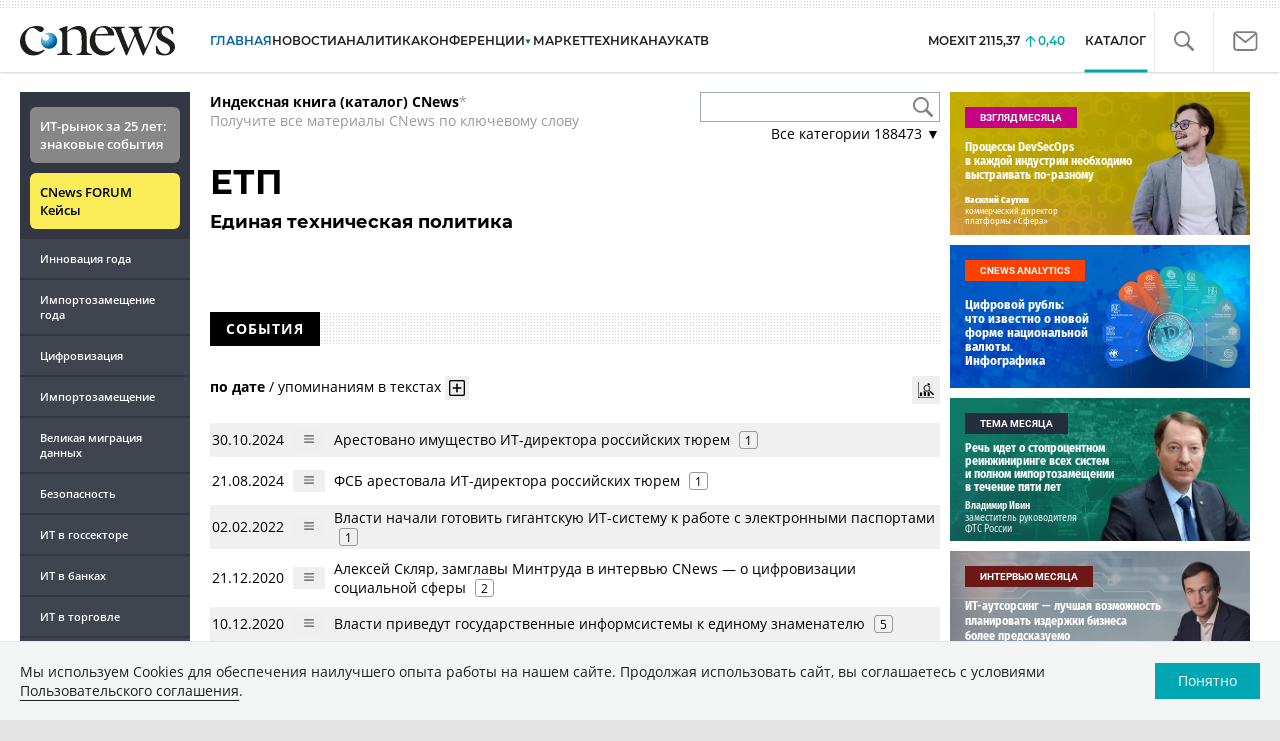

--- FILE ---
content_type: text/html; charset=UTF-8
request_url: https://www.cnews.ru/book/%D0%95%D0%A2%D0%9F_-_%D0%95%D0%B4%D0%B8%D0%BD%D0%B0%D1%8F_%D1%82%D0%B5%D1%85%D0%BD%D0%B8%D1%87%D0%B5%D1%81%D0%BA%D0%B0%D1%8F_%D0%BF%D0%BE%D0%BB%D0%B8%D1%82%D0%B8%D0%BA%D0%B0
body_size: 58961
content:
<!DOCTYPE html>
<html lang="ru">
<head>
    <title>ЕТП - Единая техническая политика - CNews</title>
    <meta charset="utf-8"/>
    <meta name="google-site-verification" content="IpYX-s3dCgzxBRi08e5Tiy2TxtncllZqmfv1G8hETIM"/>
    <meta name="yandex-verification" content="b6c46d8e746da28c"/>
    			
				
		
<meta name="viewport" content="width=device-width, initial-scale=1">
<meta property="og:title" content="ЕТП - Единая техническая политика" />
<meta property="og:type" content="article" />
<meta property="og:url" content="//www.cnews.ru/book/%D0%95%D0%A2%D0%9F_-_%D0%95%D0%B4%D0%B8%D0%BD%D0%B0%D1%8F_%D1%82%D0%B5%D1%85%D0%BD%D0%B8%D1%87%D0%B5%D1%81%D0%BA%D0%B0%D1%8F_%D0%BF%D0%BE%D0%BB%D0%B8%D1%82%D0%B8%D0%BA%D0%B0" />
<meta property="og:image" content="//www.cnews.ru/img/design2008/logocnews_f.png" />
<meta property="og:site_name" content="CNews.ru" />
<meta property="og:description" content="ЕТП - Единая техническая политика" />
<meta property="fb:admins" content="100000529205873" />
<meta property="fb:app_id" content="178689295884422" />
<meta name="twitter:card" content="summary_large_image" />
<meta name="keywords" content="ЕТП - Единая техническая политика" />
<meta name="description" content="ЕТП - Единая техническая политика" />



     
                    <link rel="alternate" type="application/rss+xml" title="Бизнес" href="//www.cnews.ru/inc/rss/biz.xml"/>
                    <link rel="alternate" type="application/rss+xml" title="Все новости" href="//www.cnews.ru/inc/rss/news.xml"/>
                    <link rel="alternate" type="application/rss+xml" title="Главные новости" href="//www.cnews.ru/inc/rss/news_top.xml"/>
                    <link rel="alternate" type="application/rss+xml" title="Лента новостей" href="//www.cnews.ru/inc/rss/news_line.xml"/>
                    <link rel="alternate" type="application/rss+xml" title="Безопасность" href="//www.cnews.ru/inc/rss/safe.xml"/>
                    <link rel="alternate" type="application/rss+xml" title="Открытое ПО" href="//www.cnews.ru/inc/rss/rss_open.xml"/>
                    <link rel="alternate" type="application/rss+xml" title="Аналитика" href="//www.cnews.ru/inc/rss/analytics.xml"/>
                    <link rel="alternate" type="application/rss+xml" title="Мероприятия" href="//www.cnews.ru/inc/rss/agenda.xml"/>
                    <link rel="alternate" type="application/rss+xml" title="Телеком" href="//www.cnews.ru/inc/rss/telecom.xml"/>
                    <link rel="alternate" type="application/rss+xml" title="Интеграция" href="//www.cnews.ru/inc/rss/corp.xml"/>
                    <link rel="alternate" type="application/rss+xml" title="Интернет" href="//www.cnews.ru/inc/rss/internet.xml"/>
                    <link rel="alternate" type="application/rss+xml" title="Госсектор" href="//www.cnews.ru/inc/rss/gov.xml"/>
                    <link rel="alternate" type="application/rss+xml" title="Банки" href="//www.cnews.ru/inc/rss/banks.xml"/>
                    <link rel="alternate" type="application/rss+xml" title="Раздел Электронное правосудие" href="//www.cnews.ru/inc/rss/ejustice.xml"/>
                    <link rel="alternate" type="application/rss+xml" title="Главные новости БЕЗ лидов" href="//www.cnews.ru/inc/rss/news_top_nodesc.xml"/>
                    <link rel="alternate" type="application/rss+xml" title="Zoom. Главные новости" href="//www.cnews.ru/inc/rss/zoom_top.xml"/>
                    <link rel="alternate" type="application/rss+xml" title="Zoom. Блог" href="//www.cnews.ru/inc/rss/zoom_blog.xml"/>
        
        <link rel="icon" href="/favicon.ico" sizes="48x48" >
<link rel="icon" href="/favicon.svg" sizes="any" type="image/svg+xml">
<link rel="apple-touch-icon" href="/apple-touch-icon.png">
<link rel="manifest" href="/site.webmanifest">
        <link href="/inc/design2019/css/fonts.css?hash=168dda14c498824011c7" rel="stylesheet"/>
<link href="/inc/design2019/css/flex.css?hash=b0849b113f7cd673a50c" rel="stylesheet"/>
<link href="/inc/design2019/css/owl.carousel.min.css?hash=45238f026c3bd24fe73e" rel="stylesheet"/>
<link href="/inc/design2019/css/style.css?hash=b14377f0c01d4bb49815" rel="stylesheet"/>


<link href="/inc/design2019/css/widgets.css?hash=eee20077ed291ba9551b" rel="stylesheet"/>



<link href="/inc/css/book/external.css?hash=ce3f5500fc04ff49b545" rel="stylesheet"/>

<link href="/inc/css/fancybox.css?hash=50fe1d766455d5fae609" rel="stylesheet"/>
<link href="/inc/js/jquery.tablesorter/css/theme.cnews.css?hash=5c82753d952778411e42" rel="stylesheet"/>
<link href="/inc/additional/font-awesome/css/font-awesome.min.css?hash=4fbd15cb6047af93373f" rel="stylesheet"/>

<link href="https://cnb.cnews.ru/inc/banners.css" rel="stylesheet">










    <script src="/inc/design2019/js/jquery-3.4.1.min.js?hash=570a82c766011c6385f8" type="text/javascript"></script>
<script src="/inc/design2019/js/jquery.ui.touch-punch.min.js?hash=700b877cd3ade98ce6cd" type="text/javascript"></script>
<script src="/inc/js/jquery.validate/jquery.validate.min.js?hash=24ae1ca673cbebd97e2f" type="text/javascript"></script>
<script src="/inc/js/jquery.validate/additional-methods.min.js?hash=d95f4f840a7953a2e64a" type="text/javascript"></script>
<script src="/inc/js/jquery.validate/localization/messages_ru.js?hash=c5835944cdef8613eea5" type="text/javascript"></script>
<script src="/inc/js/jquery.tablesorter/jquery.tablesorter.min.js?hash=411633a8bb75d440b604" type="text/javascript"></script>
<script src="/inc/js/tablesorter.js?hash=24f2a13724a8883dd34b" type="text/javascript"></script>
<script src="https://cnb.cnews.ru/inc/api.js?1768122301" type="text/javascript"  charset="utf-8"></script>

<script>
    $(window).on("load", function market_init() {
        if ($("#market_switch").length > 0) {
            $(".market_right").css("display", "block");
        }
    });
</script>

    <script src="https://yastatic.net/pcode/adfox/loader.js" crossorigin="anonymous"></script>
</head>
<body id="_book-item" class="second-page cnews page-www">
<!--cnews brand-->
<!--script type="text/javascript" src="//cnb.cnews.ru/rotator.php?zone=344"></script-->
    <script type="text/javascript" src="https://cnb.cnews.ru/rotator.php?zone=356"></script>


 



<div class="container header_container">
    <div class="cnews_brand"></div>
    <!-- www1 --><!-- tizer --><!-- /tizer -->
    <header class="header clearfix" id="header-main">
        <div id="mySidenav" class="sidenav">
            <button class="close_mob_nav"><img src="/inc/design2019/img/icons/close-white.svg" alt=""></button>
            <div class="sidenav-links">
                <a href="https://www.cnews.ru" class="sl-link">Главная</a>
<a href="/news" class="sl-link">Новости</a>
<a href="https://www.cnews.ru/analytics" class="sl-link">Аналитика</a>
<a href="https://events.cnews.ru/" class="sl-link">Конференции</a>
<a href="https://market.cnews.ru/?p=cnews_menu" class="sl-link">ИТ-маркетплейс</a>
<a href="https://market.cnews.ru/service" class="sl-link">Выбрать провайдера...</a>
<a href="https://zoom.cnews.ru/" class="sl-link">Техника</a>
<a href="https://zoom.cnews.ru/rnd/" class="sl-link">Наука</a>
<a href="https://tv.cnews.ru/" class="sl-link">ТВ</a>
<a href="/book/top" class="sl-link">Каталог</a>

<div class="index-block">
    <a href="/moexit" style="display:flex;"><span class="index-block__value" style="display:flex;">
        <span class="index-block__name">MOEXIT&nbsp;</span>
        <span>2115,37</span></span>
        <span class="index-block__percent">0,40</span>
    </a>
</div>

<div class="mob_slide_links">
    
    <div class="msl-col">
        <a class="msl-col_link" href="https://www.cnews.ru/about">Об издании</a>
        <a class="msl-col_link" href="https://advert.cnews.ru/">Реклама</a>
        <a class="msl-col_link" href="https://www.cnews.ru/about/vacancies">Вакансии</a>
        <a class="msl-col_link" href="https://www.cnews.ru/about/contacts">Контакты</a>
    </div>
    <div class="msl-col">
        <a class="msl-col_link" href="https://www.cnews.ru/redirect.php?9068706926abe5e512f+header">Max</a><br/>
        <a class="msl-col_link" href="https://www.cnews.ru/redirect.php?39847760dd7815c3216+header">Telegram</a><br/>
        <a class="msl-col_link" href="https://www.cnews.ru/redirect.php?69983860dd77c7c06f7+header">Дзен</a><br/>
        <a class="msl-col_link" href="https://www.cnews.ru/redirect.php?78241060dd77eca1232+header">VK</a><br/>
        <a class="msl-col_link" href="https://www.cnews.ru/redirect.php?228533676bc9767eaa0+header">Rutube</a><br/>
        
        
        
    </div>
</div>
            </div>
        </div>
        <p class="news_line_divider"></p>
        <span class="open_mob_nav"><img src="/inc/design2019/img/icons/mob-nav.svg" alt="" width="30"></span>
        
        


<div class="section_logo">
    <a href="https://www.cnews.ru/" class="logo">
        <img src="/inc/design2019/img/logo.svg" alt="">
    </a>
    </div>

        

<nav class="main_menu main_menu--index">
            <ul class="nav_main">
            <li class="nav-item "><a class="nav-link nav-link--main" href="https://www.cnews.ru">ГЛАВНАЯ</a></li>
            <li class="nav-item "><a class="nav-link" href="/news">НОВОСТИ</a></li>
            <li class="nav-item "><a class="nav-link" href="https://www.cnews.ru/analytics/">Аналитика</a></li>
            <li class="nav-item"><a class="nav-link" href="https://events.cnews.ru/">КОНФЕРЕНЦИИ</a></li>



		    <li class="nav-item nav-item-dropdown">
                <svg xmlns="http://www.w3.org/2000/svg" width="6" height="5" viewBox="0 0 6 5" fill="none">
                    <path d="M2.99627 4.99627L0.409852 0.497001L5.59954 0.50673L2.99627 4.99627Z" fill="#0164A7"/>
                </svg>
                    <a class="nav-link" href="https://market.cnews.ru/?p=cnews_menu">МАРКЕТ</a>
                    <ul class="nav-item-dropdown-content nav-item-dropdown-content-cnews service-dropdown-menu">
                        <li><a class="sl-link" href="https://market.cnews.ru/?p=cnews_menu">ИТ-маркетплейс</a></li>
                        <li><a class="sl-link" href="https://market.cnews.ru/research">Рейтинги и обзоры</a></li>
                        <li><a class="sl-link" href="https://market.cnews.ru/service">Выбрать провайдера:</a></li>
                                                                                                                        <li>IaaS
                                                    <ul class="nav-item-under-list">
                                                        <li><a class="sl-link" href="//market.cnews.ru/service/iaas">IaaS</a></li>
                                                        <li><a class="sl-link" href="//market.cnews.ru/service/iaas_fz152">IaaS ФЗ-152</a></li>
                                                        <li><a class="sl-link" href="//market.cnews.ru/service/vpsvds">VPSVDS</a></li>
                                                        <li><a class="sl-link" href="//market.cnews.ru/service/dedicated">Dedicated</a></li>
                                                        <li><a class="sl-link" href="//market.cnews.ru/service/s3_obektnoe_hranilishche">S3 Объектное хранилище</a></li>
                                                        <li><a class="sl-link" href="//market.cnews.ru/service/draas">DRaaS</a></li>
                                                        <li><a class="sl-link" href="//market.cnews.ru/service/vdi">VDI</a></li>
                                                        <li><a class="sl-link" href="//market.cnews.ru/service/gpu_cloud">GPU Cloud</a></li>
                                                        <li><a class="sl-link" href="//market.cnews.ru/service/hosting">Хостинг</a></li>
                                                        <li><a class="sl-link" href="//market.cnews.ru/service/baas">BaaS</a></li>
                        
                            </ul>
                                                                        </li>
                                                
                                                                                                                        <li>SaaS
                                                    <ul class="nav-item-under-list">
                                                        <li><a class="sl-link" href="//market.cnews.ru/service/itbezopasnost">ИТ-безопасность</a></li>
                                                        <li><a class="sl-link" href="//market.cnews.ru/service/crm">CRM</a></li>
                                                        <li><a class="sl-link" href="//market.cnews.ru/service/hrm">HRM</a></li>
                                                        <li><a class="sl-link" href="//market.cnews.ru/service/bpm">BPM</a></li>
                                                        <li><a class="sl-link" href="//market.cnews.ru/service/rpa">RPA</a></li>
                                                        <li><a class="sl-link" href="//market.cnews.ru/service/erp">ERP</a></li>
                                                        <li><a class="sl-link" href="//market.cnews.ru/service/sed">СЭД</a></li>
                                                        <li><a class="sl-link" href="//market.cnews.ru/service/ibp">IBP</a></li>
                                                        <li><a class="sl-link" href="//market.cnews.ru/service/cms">CMS</a></li>
                                                        <li><a class="sl-link" href="//market.cnews.ru/service/bi">BI</a></li>
                                                        <li><a class="sl-link" href="//market.cnews.ru/service/kedo">КЭДО</a></li>
                                                        <li><a class="sl-link" href="//market.cnews.ru/service/lowcode">Low-code</a></li>
                        
                            </ul>
                                                                        </li>
                                                
                                                                                                                        <li>PaaS
                                                    <ul class="nav-item-under-list">
                                                        <li><a class="sl-link" href="//market.cnews.ru/service/kubernetes">Kubernetes</a></li>
                                                        <li><a class="sl-link" href="//market.cnews.ru/service/dbaas">DBaaS</a></li>
                        
                            </ul>
                                                                        </li>
                                                
                                                                                                                        <li>Интернет-сервисы
                                                    <ul class="nav-item-under-list">
                                                        <li><a class="sl-link" href="//market.cnews.ru/service/vpn">VPN</a></li>
                                                        <li><a class="sl-link" href="//market.cnews.ru/service/onlajnkassa">Онлайн-касса</a></li>
                                                        <li><a class="sl-link" href="//market.cnews.ru/service/korporativnyj_portal">Корпоративный портал</a></li>
                                                        <li><a class="sl-link" href="//market.cnews.ru/service/avtoposting_smm">Автопостинг SMM</a></li>
                                                        <li><a class="sl-link" href="//market.cnews.ru/service/konstruktor_sajtov">Конструктор сайтов</a></li>
                                                        <li><a class="sl-link" href="//market.cnews.ru/service/emailrassylki">Email-рассылки</a></li>
                                                        <li><a class="sl-link" href="//market.cnews.ru/service/onlajnbuhgalteriya">Онлайн-бухгалтерия</a></li>
                        
                            </ul>
                                                                        </li>
                                                
                                                                                                                        <li>Коммуникации
                                                    <ul class="nav-item-under-list">
                                                        <li><a class="sl-link" href="//market.cnews.ru/service/iptelefoniya">IP-телефония</a></li>
                                                        <li><a class="sl-link" href="//market.cnews.ru/service/vks">ВКС</a></li>
                                                        <li><a class="sl-link" href="//market.cnews.ru/service/korporativnye_messendzhery">Корпоративные мессенджеры</a></li>
                                                        <li><a class="sl-link" href="//market.cnews.ru/service/chat_desk">Chat Desk</a></li>
                        
                            </ul>
                                                                        </li>
                                                
                                                                                                                        <li>Другие ИТ-услуги
                                                    <ul class="nav-item-under-list">
                                                        <li><a class="sl-link" href="//market.cnews.ru/service/colocation">Colocation</a></li>
                                                        <li><a class="sl-link" href="//market.cnews.ru/service/itsm">ITSM</a></li>
                                                        <li><a class="sl-link" href="//market.cnews.ru/service/service_desk">Service Desk</a></li>
                                                        <li><a class="sl-link" href="//market.cnews.ru/service/cdn">CDN</a></li>
                                                        <li><a class="sl-link" href="//market.cnews.ru/service/operatsionnye_sistemy">Операционные системы</a></li>
                        
                            </ul>
                                                                        </li>
                                                
                        
                    </ul>
            </li>


















            <!--li class="nav-item "><a class="nav-link" href="https://www.cnews.ru/mag/">ЖУРНАЛ</a></li-->
            <li class="nav-item"><a class="nav-link" href="https://zoom.cnews.ru/">ТЕХНИКА</a></li>
            <li class="nav-item"><a class="nav-link" href="https://zoom.cnews.ru/rnd/">НАУКА</a></li>
            <li class="nav-item"><a class="nav-link" href="https://tv.cnews.ru/">ТВ</a></li>
	</ul>

        <div class="index-block">
    <a href="/moexit" style="display:flex;"><span class="index-block__value" style="display:flex;">
        <span class="index-block__name">MOEXIT</span>
        &nbsp;
        <span>2115,37</span></span>
        <span class="index-block__percent">0,40</span>
    </a>
        </div>
    	
    
	
    
    <ul class="nav_right">
	<li class="search-link"><a href="#site_search_bar" role="button"><img src="/inc/design2019/img/icons/search.svg" alt=""></a></li>

        <li class="subscription-link"><a href="#digest" data-toggle="modal"><img src="/inc/design2019/img/icons/mail-icon.svg" alt=""></a></li>
    </ul>

    
		<ul class="nav_right book_cat">
			<li class="nav-item li_menu_cat active" style="border:0px;"><a class="nav-link" href="/book/top">КАТАЛОГ</a></li>
		</ul>
    

</nav>

<form class="site_search_bar hide" action="/search" method="get" id="site_search_bar">
    <input class="ssb-search book-search-autocomplete" type="search" id="site-search" name="search" autocomplete="off" placeholder="Поиск по сайту..." data-limit="10" data-is_global="true" data-with_search_link="true" data-search_btn="#site_search_bar_btn">
    <button type="submit" class="btn search_btn" id="site_search_bar_btn">
        <span class="search_btn_text">Найти</span>
        <span class="search_btn_spinner"><span class="spinner"></span></span>
    </button>
    <a href="#site_search_bar" role="button">
        <img class="close-search-bar" src="/inc/design2019/img/icons/close.svg" alt="">
    </a>
</form>


    </header>
</div>




<div id="mob_slide">
    <section class="section_topnews">
        
        <p class="smn-toggle">Разделы <img src="/inc/design2019/img/icons/caret-down.png" alt=""></p>
        <div class="container d-flex ">
            <div class="d-flex flex-row flex-wrap article-wrap">
                <div class="left_side mb-auto ">
                    <ul class="left_navigation smn-links">
        

        
        <li class="ns_item ns_item--event ns_link_cnews"><a class="ns_link" href="/redirect.php?73617268e8da1440995+leftmenu" target='_blank'><nobr>ИТ-рынок</nobr> за&nbsp;25&nbsp;лет: знаковые события</a></li>
        <li class="ns_item ns_item--event"><a class="ns_link" href="/redirect.php?1951746767d7d9c51e6" target='_blank'>CNews&nbsp;FORUM Кейсы</a></li>

        <li class="ns_item"><a class="ln_link" href="/redirect.php?6902516767d7ac98e76" target='_blank'>Инновация года</a></li>
        <li class="ns_item"><a class="ln_link" href="/redirect.php?5578746767d789e4553" target='_blank'>Импортозамещение года</a></li>
        <li class="ln_item"><a class="ln_link" href="/redirect.php?64583862b17d10924aa">Цифровизация</a></li>
        <li class="ln_item"><a class="ln_link" href="/redirect.php?46074862823e77b19d0">Импортозамещение</a></li>
        <li class="ln_item"><a class="ln_link" href="/redirect.php?709260694d1b2ee32f0">Великая миграция данных</a></li>
        <li class="ln_item"><a class="ln_link" href="/redirect.php?29605355af61e61a552">Безопасность</a></li>
        <li class="ln_item"><a class="ln_link" href="/redirect.php?54ef322388f6b">ИТ в&nbsp;госсекторе</a></li>
        <li class="ln_item"><a class="ln_link" href="/redirect.php?54ef3244ec6b6">ИТ в&nbsp;банках</a></li>
        <li class="ln_item"><a class="ln_link" href="/redirect.php?26801156c6f8ce8a725">ИТ в&nbsp;торговле</a></li>
        <li class="ln_item"><a class="ln_link" href="/redirect.php?54096155af61e60e6df">Телеком</a> </li>
        <li class="ln_item"><a class="ln_link" href="/redirect.php?28563955af61e616971">Интернет</a></li>
        <li class="ln_item"><a class="ln_link" href="/redirect.php?90631956c6f9c9b07c5">ИТ-бизнес</a></li>
        <li class="ln_item"><a class="ln_link" href="/analytics/rating">Рейтинги</a></li>
        <li class="ln_item"><a class="ln_link" href="/analytics/infographics">Инфографика</a></li>
        <li class="ln_item"><a class="ln_link" style="padding-right: 55px;" href="/redirect.php?609763690cbaf9cd4fa+leftmenu">Разборы и&nbsp;чек-листы</a></li>


        
        
        
        
        
        
        
        
        
        
        
        
        
        
        
        
        
        
        
        
        
        
        
        
        
        
        
        
        
        
        
        
        
        
        
        
        
        
        
        
        
        
        
        
        
        
        
        
        
        
        
        
        
        
        
        
        
        
        
        
        
        
        
        
        
        
        
        
        
        
        
        
        
        
</ul>

<div class="left_side__social">
        <div class="left_side__socialwrap">
                <div class="left_side__socialitem">
                        <a href="https://www.cnews.ru/redirect.php?228533676bc9767eaa0+leftmenu" target="_blank" class="left_side__sociallink left_side__sociallink-rutube"></a>
                </div>
                <div class="left_side__socialitem">
                        <a href="https://www.cnews.ru/redirect.php?78241060dd77eca1232+leftmenu" target="_blank" class="left_side__sociallink left_side__sociallink-vk"></a>
                </div>
                <div class="left_side__socialitem">
                        <a href="https://www.cnews.ru/redirect.php?69983860dd77c7c06f7+leftmenu" target="_blank" class="left_side__sociallink left_side__sociallink-dzen"></a>
                </div>
                <div class="left_side__socialitem">
                        <a href="https://www.cnews.ru/redirect.php?39847760dd7815c3216+leftmenu" target="_blank" class="left_side__sociallink left_side__sociallink-tg"></a>
                </div>
                <div class="left_side__socialitem">
                        <a href="#digest" data-toggle="modal" class="left_side__sociallink left_side__sociallink-email"></a>
                </div>
        </div>
</div>

        <div class="left_side__undermenu">
                <script type="text/javascript" src="https://cnb.cnews.ru/rotator.php?zone=421"></script>
        </div>

        
                </div>


<link href="/inc/css/book/book-tooltip.css?hash=c4a6f15f17505813406c" rel="stylesheet"/>
<link href="/inc/css/book/book.css?hash=e6ca40cd58fae466632c" rel="stylesheet"/>

<article class="news_container book-page book-page-item">
    <div class="d-flex top-notice">
        <div class="notice"><a href="/book/top"><b>Индексная книга (каталог) CNews</b></a>*<br/>Получите все материалы CNews по ключевому слову</div>
        <div class="top-search_block">
            <div class="top-search_block__wrap">
                <input type="text" name="book_search" class="book-search-autocomplete top-search_block__text" autocomplete="off" data-limit="20" data-is_full="true">
                <input type="button" class="top-search_block__button" id="btnSearch" value="">
            </div>
            <div class="book-dropdown">
                <a href="#" class="dropdown-title">Все категории <span>188473</span> ▼</a>
                <div class="dropdown-content">
                                            <div class="dropdown-item"><a href="/book/categories/companies_ikt">ИКТ <span>14587</span></a></div>
                                            <div class="dropdown-item"><a href="/book/categories/companies_customer">Организации <span>11299</span></a></div>
                                            <div class="dropdown-item"><a href="/book/categories/departments">Ведомства <span>1495</span></a></div>
                                            <div class="dropdown-item"><a href="/book/categories/associations">Ассоциации <span>1076</span></a></div>
                                            <div class="dropdown-item"><a href="/book/categories/technologies">Технологии <span>3543</span></a></div>
                                            <div class="dropdown-item"><a href="/book/categories/systems">Системы <span>26531</span></a></div>
                                            <div class="dropdown-item"><a href="/book/categories/person">Персоны <span>81507</span></a></div>
                                            <div class="dropdown-item"><a href="/book/categories/location">География <span>2996</span></a></div>
                                            <div class="dropdown-item"><a href="/book/categories/articles">Статьи <span>1573</span></a></div>
                                            <div class="dropdown-item"><a href="/book/categories/media">Пресса <span>1269</span></a></div>
                                            <div class="dropdown-item"><a href="/book/categories/analytical_agencies">ИАА <span>739</span></a></div>
                                            <div class="dropdown-item"><a href="/book/categories/universities">НИИ, ВУЗы и библиотеки <span>2751</span></a></div>
                                            <div class="dropdown-item"><a href="/book/categories/events">Мероприятия <span>877</span></a></div>
                    
                </div>
            </div>
        </div>
    </div>
    
    <br>



<div class="d-flex page-title-container">
    <h1>
                ЕТП
                                    <small class="page-title-part">Единая техническая политика</small>
            
                
        
    </h1>
    
    <div class="page-image-container">
                        
            </div>
</div>
<br>

<div class="book-page-text book-page-text1114">
    
</div>








<div class="booksection__line">
    <div class="booksection__linewrap">
        <h2 class="booksection__linetitle">СОБЫТИЯ</h2>
    </div>
    <p class="booksection__lineadd">
            </p>
</div>
<div class="page-container page-container-other-documents">
    <div class="pagination pagination-sort d-flex justify-content-between" style="margin-top:30px;">
    <div>
                    <a href="/book/pagination/61105/other_documents/0/0?sort_field=date" class="active">по дате</a>
            /
            <a href="/book/pagination/61105/other_documents/0/0?sort_field=keywords_count">упоминаниям в текстах</a>
                <button class="btn btn-book-toggable btn-all-surrounds" data-page_id="61105" title="Показать текст с найденным вхождением имени">
            <img src="https://filearchive.cnews.ru/img/cnews/2021/11/03/icon-open-16.png" alt="">
        </button>
    </div>
    
    <div>
        <button class="btn btn-book-toggable btn-book-compare " title="Динамика количества упоминаний в публикациях проектов CNews" data-type="page" data-id="61105"></button>
        
    </div>
</div>

<br>

<table>
            <tr>
            <td><span class="book-document-date">30.10.2024</span></td>
            <td>
                <button class="btn btn-small mr-1 btn-document-pages" data-document_id="754752">
                    <i class="book-icon-hamburger"></i>
                </button>
            </td>
            <td class="book-document-row">
                <span class="document-surround" data-page_id="61105" data-document_id="754752" data-surround_limit="1">
		    		                        <a href="/news/top/2024-10-30_arestovano_imushchestvo_it-direktora" target="_blank">Арестовано имущество ИТ-директора российских тюрем</a>

                </span>

                                    <span class="badges">
                        <span class="badge" title="Количество упоминаний">1</span>
                    </span>
                		
		<small class="surround-text-container"></small>
		
            </td>
        </tr>
            <tr>
            <td><span class="book-document-date">21.08.2024</span></td>
            <td>
                <button class="btn btn-small mr-1 btn-document-pages" data-document_id="746278">
                    <i class="book-icon-hamburger"></i>
                </button>
            </td>
            <td class="book-document-row">
                <span class="document-surround" data-page_id="61105" data-document_id="746278" data-surround_limit="1">
		    		                        <a href="/news/top/2024-08-21_zaderzhan_glava_upravleniya" target="_blank">ФСБ арестовала ИТ-директора российских тюрем</a>

                </span>

                                    <span class="badges">
                        <span class="badge" title="Количество упоминаний">1</span>
                    </span>
                		
		<small class="surround-text-container"></small>
		
            </td>
        </tr>
            <tr>
            <td><span class="book-document-date">02.02.2022</span></td>
            <td>
                <button class="btn btn-small mr-1 btn-document-pages" data-document_id="671559">
                    <i class="book-icon-hamburger"></i>
                </button>
            </td>
            <td class="book-document-row">
                <span class="document-surround" data-page_id="61105" data-document_id="671559" data-surround_limit="1">
		    		                        <a href="/news/top/2022-02-02_vlasti_nachali_gotovit_gigantskuyu" target="_blank">Власти начали готовить гигантскую ИТ-систему к работе с электронными паспортами</a>

                </span>

                                    <span class="badges">
                        <span class="badge" title="Количество упоминаний">1</span>
                    </span>
                		
		<small class="surround-text-container"></small>
		
            </td>
        </tr>
            <tr>
            <td><span class="book-document-date">21.12.2020</span></td>
            <td>
                <button class="btn btn-small mr-1 btn-document-pages" data-document_id="53273">
                    <i class="book-icon-hamburger"></i>
                </button>
            </td>
            <td class="book-document-row">
                <span class="document-surround" data-page_id="61105" data-document_id="53273" data-surround_limit="1">
		    		                        <a href="/articles/2020-12-20_aleksej_sklyarzamglavy_mintruda" target="_blank">Алексей Скляр, замглавы Минтруда в интервью CNews — о цифровизации социальной сферы</a>

                </span>

                                    <span class="badges">
                        <span class="badge" title="Количество упоминаний">2</span>
                    </span>
                		
		<small class="surround-text-container"></small>
		
            </td>
        </tr>
            <tr>
            <td><span class="book-document-date">10.12.2020</span></td>
            <td>
                <button class="btn btn-small mr-1 btn-document-pages" data-document_id="53217">
                    <i class="book-icon-hamburger"></i>
                </button>
            </td>
            <td class="book-document-row">
                <span class="document-surround" data-page_id="61105" data-document_id="53217" data-surround_limit="1">
		    		                        <a href="/articles/2020-12-10_pravitelstvo_unifitsiruet_sozdanie" target="_blank">Власти приведут государственные информсистемы к единому знаменателю</a>

                </span>

                                    <span class="badges">
                        <span class="badge" title="Количество упоминаний">5</span>
                    </span>
                		
		<small class="surround-text-container"></small>
		
            </td>
        </tr>
            <tr>
            <td><span class="book-document-date">26.11.2018</span></td>
            <td>
                <button class="btn btn-small mr-1 btn-document-pages" data-document_id="38475">
                    <i class="book-icon-hamburger"></i>
                </button>
            </td>
            <td class="book-document-row">
                <span class="document-surround" data-page_id="61105" data-document_id="38475" data-surround_limit="1">
		    		                        <a href="/news/top/2018-11-26_minkomsvyazi_zabiraet_u_mvd_sistemu_elektronnyh" target="_blank">Минкомсвязи забирает у МВД систему электронных документов и 3,4 миллиарда бюджета</a>

                </span>

                                    <span class="badges">
                        <span class="badge" title="Количество упоминаний">1</span>
                    </span>
                		
		<small class="surround-text-container"></small>
		
            </td>
        </tr>
            <tr>
            <td><span class="book-document-date">01.10.2017</span></td>
            <td>
                <button class="btn btn-small mr-1 btn-document-pages" data-document_id="588041">
                    <i class="book-icon-hamburger"></i>
                </button>
            </td>
            <td class="book-document-row">
                <span class="document-surround" data-page_id="61105" data-document_id="588041" data-surround_limit="1">
		    		                        <a href="/reviews/gov2017/interviews/aleksandr_goltsov_15" target="_blank">Александр Гольцов - <p>Большой объем потребляемых государством ИТ-услуг требует контроля<br></p></a>

                </span>

                                    <span class="badges">
                        <span class="badge" title="Количество упоминаний">1</span>
                    </span>
                		
		<small class="surround-text-container"></small>
		
            </td>
        </tr>
            <tr>
            <td><span class="book-document-date">01.04.2016</span></td>
            <td>
                <button class="btn btn-small mr-1 btn-document-pages" data-document_id="79415">
                    <i class="book-icon-hamburger"></i>
                </button>
            </td>
            <td class="book-document-row">
                <span class="document-surround" data-page_id="61105" data-document_id="79415" data-surround_limit="1">
		    		                        <a href="/news/top/2016-04-01_razrabotchiki_mezhvedomstvennoj_gossistemy_ne_smogli" target="_blank">Разработчики межведомственной госсистемы не смогли купить серверы на процессорах «Эльбрус»</a>

                </span>

                                    <span class="badges">
                        <span class="badge" title="Количество упоминаний">1</span>
                    </span>
                		
		<small class="surround-text-container"></small>
		
            </td>
        </tr>
            <tr>
            <td><span class="book-document-date">11.03.2016</span></td>
            <td>
                <button class="btn btn-small mr-1 btn-document-pages" data-document_id="78229">
                    <i class="book-icon-hamburger"></i>
                </button>
            </td>
            <td class="book-document-row">
                <span class="document-surround" data-page_id="61105" data-document_id="78229" data-surround_limit="1">
		    		                        <a href="/news/top/2016-03-11_v_rossii_sozdaetsya_400millionnaya_gossistema" target="_blank">В России создается госсистема на процессорах «Эльбрус»</a>

                </span>

                                    <span class="badges">
                        <span class="badge" title="Количество упоминаний">1</span>
                    </span>
                		
		<small class="surround-text-container"></small>
		
            </td>
        </tr>
            <tr>
            <td><span class="book-document-date">01.02.2011</span></td>
            <td>
                <button class="btn btn-small mr-1 btn-document-pages" data-document_id="210169">
                    <i class="book-icon-hamburger"></i>
                </button>
            </td>
            <td class="book-document-row">
                <span class="document-surround" data-page_id="61105" data-document_id="210169" data-surround_limit="1">
		    		                        <a href="/news/line/aleksandr_ganin_naznachen_pervym_zamestitelem" target="_blank">Александр Ганин назначен первым заместителем генерального директора «Космической связи» </a>

                </span>

                                    <span class="badges">
                        <span class="badge" title="Количество упоминаний">1</span>
                    </span>
                		
		<small class="surround-text-container"></small>
		
            </td>
        </tr>
            <tr>
            <td><span class="book-document-date">07.10.2010</span></td>
            <td>
                <button class="btn btn-small mr-1 btn-document-pages" data-document_id="239207">
                    <i class="book-icon-hamburger"></i>
                </button>
            </td>
            <td class="book-document-row">
                <span class="document-surround" data-page_id="61105" data-document_id="239207" data-surround_limit="1">
		    		                        <a href="/articles/novoe_v_ikt__zakonodatelstve_sentyabr" target="_blank">Новое в ИКТ - законодательстве: сентябрь 2010 года</a>

                </span>

                                    <span class="badges">
                        <span class="badge" title="Количество упоминаний">1</span>
                    </span>
                		
		<small class="surround-text-container"></small>
		
            </td>
        </tr>
            <tr>
            <td><span class="book-document-date">07.09.2010</span></td>
            <td>
                <button class="btn btn-small mr-1 btn-document-pages" data-document_id="238881">
                    <i class="book-icon-hamburger"></i>
                </button>
            </td>
            <td class="book-document-row">
                <span class="document-surround" data-page_id="61105" data-document_id="238881" data-surround_limit="1">
		    		                        <a href="/articles/novoe_v_ikt_zakonodatelstve_avgust_2010_goda" target="_blank">Новое в ИКТ - законодательстве: август 2010 года</a>

                </span>

                                    <span class="badges">
                        <span class="badge" title="Количество упоминаний">1</span>
                    </span>
                		
		<small class="surround-text-container"></small>
		
            </td>
        </tr>
            <tr>
            <td><span class="book-document-date">13.01.2010</span></td>
            <td>
                <button class="btn btn-small mr-1 btn-document-pages" data-document_id="237331">
                    <i class="book-icon-hamburger"></i>
                </button>
            </td>
            <td class="book-document-row">
                <span class="document-surround" data-page_id="61105" data-document_id="237331" data-surround_limit="1">
		    		                        <a href="/articles/novoe_v_iktzakonodatelstve_dekabr_2009" target="_blank">Новое в ИКТ-законодательстве: декабрь 2009</a>

                </span>

                                    <span class="badges">
                        <span class="badge" title="Количество упоминаний">1</span>
                    </span>
                		
		<small class="surround-text-container"></small>
		
            </td>
        </tr>
            <tr>
            <td><span class="book-document-date">11.09.2008</span></td>
            <td>
                <button class="btn btn-small mr-1 btn-document-pages" data-document_id="322551">
                    <i class="book-icon-hamburger"></i>
                </button>
            </td>
            <td class="book-document-row">
                <span class="document-surround" data-page_id="61105" data-document_id="322551" data-surround_limit="1">
		    		                        <a href="/news/line/departament_nauki_moskvy__obyavil_konkurs" target="_blank">Департамент науки Москвы  объявил конкурс по выбору ИТ-подрядчика</a>

                </span>

                                    <span class="badges">
                        <span class="badge" title="Количество упоминаний">1</span>
                    </span>
                		
		<small class="surround-text-container"></small>
		
            </td>
        </tr>
            <tr>
            <td><span class="book-document-date">09.04.2008</span></td>
            <td>
                <button class="btn btn-small mr-1 btn-document-pages" data-document_id="304927">
                    <i class="book-icon-hamburger"></i>
                </button>
            </td>
            <td class="book-document-row">
                <span class="document-surround" data-page_id="61105" data-document_id="304927" data-surround_limit="1">
		    		                        <a href="/news/top/microsoft_beret_vlast_v_regionah" target="_blank">Microsoft берет власть в регионах</a>

                </span>

                                    <span class="badges">
                        <span class="badge" title="Количество упоминаний">1</span>
                    </span>
                		
		<small class="surround-text-container"></small>
		
            </td>
        </tr>
            <tr>
            <td><span class="book-document-date">07.02.2007</span></td>
            <td>
                <button class="btn btn-small mr-1 btn-document-pages" data-document_id="335371">
                    <i class="book-icon-hamburger"></i>
                </button>
            </td>
            <td class="book-document-row">
                <span class="document-surround" data-page_id="61105" data-document_id="335371" data-surround_limit="1">
		    		                        <a href="/news/line/tendernyj_komitet__podvodit_itogi_deyatelnosti_1" target="_blank">Тендерный комитет  подводит итоги деятельности в 2006 году</a>

                </span>

                                    <span class="badges">
                        <span class="badge" title="Количество упоминаний">1</span>
                    </span>
                		
		<small class="surround-text-container"></small>
		
            </td>
        </tr>
            <tr>
            <td><span class="book-document-date">05.02.2007</span></td>
            <td>
                <button class="btn btn-small mr-1 btn-document-pages" data-document_id="330699">
                    <i class="book-icon-hamburger"></i>
                </button>
            </td>
            <td class="book-document-row">
                <span class="document-surround" data-page_id="61105" data-document_id="330699" data-surround_limit="1">
		    		                        <a href="/articles/infoforum_ib_v_poiskah_poputnogo_vetra" target="_blank">Инфофорум: ИБ в поисках попутного ветра</a>

                </span>

                                    <span class="badges">
                        <span class="badge" title="Количество упоминаний">1</span>
                    </span>
                		
		<small class="surround-text-container"></small>
		
            </td>
        </tr>
            <tr>
            <td><span class="book-document-date">18.12.2006</span></td>
            <td>
                <button class="btn btn-small mr-1 btn-document-pages" data-document_id="414573">
                    <i class="book-icon-hamburger"></i>
                </button>
            </td>
            <td class="book-document-row">
                <span class="document-surround" data-page_id="61105" data-document_id="414573" data-surround_limit="1">
		    		                        <a href="/news/line/obedinennye_konditery_optimiziruyut" target="_blank">"Объединенные кондитеры" оптимизируют складскую деятельность </a>

                </span>

                                    <span class="badges">
                        <span class="badge" title="Количество упоминаний">1</span>
                    </span>
                		
		<small class="surround-text-container"></small>
		
            </td>
        </tr>
            <tr>
            <td><span class="book-document-date">05.06.2006</span></td>
            <td>
                <button class="btn btn-small mr-1 btn-document-pages" data-document_id="392941">
                    <i class="book-icon-hamburger"></i>
                </button>
            </td>
            <td class="book-document-row">
                <span class="document-surround" data-page_id="61105" data-document_id="392941" data-surround_limit="1">
		    		                        <a href="/news/line/at_consulting_zapustila_oracle_ebusiness" target="_blank">AT Consulting запустила Oracle e-Business Suite в Южном регионе для "Вымпелкома"</a>

                </span>

                                    <span class="badges">
                        <span class="badge" title="Количество упоминаний">1</span>
                    </span>
                		
		<small class="surround-text-container"></small>
		
            </td>
        </tr>
            <tr>
            <td><span class="book-document-date">27.05.2005</span></td>
            <td>
                <button class="btn btn-small mr-1 btn-document-pages" data-document_id="425847">
                    <i class="book-icon-hamburger"></i>
                </button>
            </td>
            <td class="book-document-row">
                <span class="document-surround" data-page_id="61105" data-document_id="425847" data-surround_limit="1">
		    		                        <a href="/news/line/v_sibirtelekome_naznachen_itdirektor" target="_blank">В "Сибирьтелекоме" назначен ИТ-директор</a>

                </span>

                                    <span class="badges">
                        <span class="badge" title="Количество упоминаний">1</span>
                    </span>
                		
		<small class="surround-text-container"></small>
		
            </td>
        </tr>
    
</table>



<br>
</div>

<div class="page-counts-notice">
    Публикаций - 20, упоминаний - 25
</div>


<div class="mobile-zone-94"></div>



    <div class="book-cloud-container"></div>
    <script src="/inc/js/book/book-cloud.js"></script>
    <link rel="stylesheet" href="/inc/css/book/book-cloud.css">
    <script>
        const word_list = [{"text":"\u0412\u043e\u0441\u0445\u043e\u0434 \u0424\u0413\u0411\u0423 \u041d\u0418\u0418","weight":"3","link":"https:\/\/www.cnews.ru\/book\/%D0%92%D0%BE%D1%81%D1%85%D0%BE%D0%B4_%D0%A4%D0%93%D0%91%D0%A3_%D0%9D%D0%98%D0%98","link2":"\/book\/mutual\/523\/61105"},{"text":"Microsoft Corporation","weight":"2","link":"https:\/\/www.cnews.ru\/book\/Microsoft_Corporation","link2":"\/book\/mutual\/591\/61105"},{"text":"Nginx","weight":"2","link":"https:\/\/www.cnews.ru\/book\/Nginx_-_%D0%AD%D0%BD%D0%B4%D0%B6%D0%B0%D0%B9%D0%BD%D0%B8%D0%BA%D1%81","link2":"\/book\/mutual\/5041\/61105"},{"text":"Intel Corporation","weight":"2","link":"https:\/\/www.cnews.ru\/book\/Intel_Corporation","link2":"\/book\/mutual\/759\/61105"},{"text":"IBM","weight":"2","link":"https:\/\/www.cnews.ru\/book\/IBM_-_International_Business_Machines_Corp","link2":"\/book\/mutual\/855\/61105"},{"text":"\u041c\u043e\u0441\u043a\u043e\u0432\u0441\u043a\u0438\u0439 \u0446\u0435\u043d\u0442\u0440 SPARC-\u0442\u0435\u0445\u043d\u043e\u043b\u043e\u0433\u0438\u0439","weight":"2","link":"https:\/\/www.cnews.ru\/book\/%D0%A0%D0%BE%D1%81%D0%B0%D1%82%D0%BE%D0%BC_-_%D0%9A%D0%98%D0%A1_%D0%9D%D0%9F%D0%9E_-_%D0%9C%D0%A6%D0%A1%D0%A2_-_%D0%9C%D0%BE%D1%81%D0%BA%D0%BE%D0%B2%D1%81%D0%BA%D0%B8%D0%B9_%D1%86%D0%B5%D0%BD%D1%82%D1%80_SPARC-%D1%82%D0%B5%D1%85%D0%BD%D0%BE%D0%BB%D0%BE%D0%B3%D0%B8%D0%B9","link2":"\/book\/mutual\/2163\/61105"},{"text":"\u042d\u0448\u0435\u043b\u043e\u043d \u041d\u041f\u041e","weight":"2","link":"https:\/\/www.cnews.ru\/book\/%D0%AD%D1%88%D0%B5%D0%BB%D0%BE%D0%BD_%D0%9D%D0%9F%D0%9E","link2":"\/book\/mutual\/11397\/61105"},{"text":"Zabbix SIA","weight":"2","link":"https:\/\/www.cnews.ru\/book\/Zabbix_SIA_-_%D0%97%D0%B0%D0%B1%D0%B1%D0%B8%D0%BA%D1%81","link2":"\/book\/mutual\/14495\/61105"},{"text":"\u042d\u043b\u0435\u043a\u0442\u0440\u043e\u0441\u0432\u044f\u0437\u044c","weight":"1","link":"https:\/\/www.cnews.ru\/book\/%D0%AD%D0%BB%D0%B5%D0%BA%D1%82%D1%80%D0%BE%D1%81%D0%B2%D1%8F%D0%B7%D1%8C","link2":"\/book\/mutual\/61105\/61655"},{"text":"K2","weight":"1","link":"https:\/\/www.cnews.ru\/book\/K2_-_%D0%9A2%D0%A0%D0%A3_-_SourceCode","link2":"\/book\/mutual\/61105\/63343"},{"text":"BSI","weight":"1","link":"https:\/\/www.cnews.ru\/book\/BSI_-_British_Standards_Institution_-_%D0%91%D1%80%D0%B8%D1%82%D0%B0%D0%BD%D1%81%D0%BA%D0%B8%D0%B9_%D0%B8%D0%BD%D1%81%D1%82%D0%B8%D1%82%D1%83%D1%82_%D1%81%D1%82%D0%B0%D0%BD%D0%B4%D0%B0%D1%80%D1%82%D0%BE%D0%B2","link2":"\/book\/mutual\/61105\/75247"},{"text":"\u0421\u043e\u0446\u0438\u0430\u043b\u044c\u043d\u044b\u0435 \u0433\u0430\u0440\u0430\u043d\u0442\u0438\u0438","weight":"1","link":"https:\/\/www.cnews.ru\/book\/%D0%A1%D0%BE%D1%86%D0%B8%D0%B0%D0%BB%D1%8C%D0%BD%D1%8B%D0%B5_%D0%B3%D0%B0%D1%80%D0%B0%D0%BD%D1%82%D0%B8%D0%B8","link2":"\/book\/mutual\/61105\/81333"},{"text":"\u0420\u043e\u0441\u043a\u043e\u0441\u043c\u043e\u0441","weight":"1","link":"https:\/\/www.cnews.ru\/book\/%D0%A0%D0%BE%D1%81%D0%BA%D0%BE%D1%81%D0%BC%D0%BE%D1%81_-_%D0%93%D0%9A%D0%9D%D0%9F%D0%A6_%D0%B8%D0%BC%D0%B5%D0%BD%D0%B8_%D0%9C_%D0%92_%D0%A5%D1%80%D1%83%D0%BD%D0%B8%D1%87%D0%B5%D0%B2%D0%B0_-_%D0%A4%D0%93%D0%A3%D0%9F_%D0%93%D0%BE%D1%81%D1%83%D0%B4%D0%B0%D1%80%D1%81%D1%82%D0%B2%D0%B5%D0%BD%D0%BD%D1%8B%D0%B9_%D0%BA%D0%BE%D1%81%D0%BC%D0%B8%D1%87%D0%B5%D1%81%D0%BA%D0%B8%D0%B9_%D0%BD%D0%B0%D1%83%D1%87%D0%BD%D0%BE-%D0%BF%D1%80%D0%BE%D0%B8%D0%B7%D0%B2%D0%BE%D0%B4%D1%81%D1%82%D0%B2%D0%B5%D0%BD%D0%BD%D1%8B%D0%B9_%D1%86%D0%B5%D0%BD%D1%82%D1%80","link2":"\/book\/mutual\/61105\/84953"},{"text":"\u041a\u043e\u043d\u0446\u0435\u0440\u043d \u0412\u041a\u041e \u0410\u043b\u043c\u0430\u0437-\u0410\u043d\u0442\u0435\u0439","weight":"1","link":"https:\/\/www.cnews.ru\/book\/%D0%9A%D0%BE%D0%BD%D1%86%D0%B5%D1%80%D0%BD_%D0%92%D0%9A%D0%9E_%D0%90%D0%BB%D0%BC%D0%B0%D0%B7-%D0%90%D0%BD%D1%82%D0%B5%D0%B9_-_%D0%9A%D0%BE%D0%BC%D0%B5%D1%82%D0%B0_%D0%A6%D0%9D%D0%9F%D0%9E_-_%D0%9A%D0%BE%D1%80%D0%BF%D0%BE%D1%80%D0%B0%D1%86%D0%B8%D1%8F_%D0%BA%D0%BE%D1%81%D0%BC%D0%B8%D1%87%D0%B5%D1%81%D0%BA%D0%B8%D1%85_%D1%81%D0%B8%D1%81%D1%82%D0%B5%D0%BC_%D1%81%D0%BF%D0%B5%D1%86%D0%B8%D0%B0%D0%BB%D1%8C%D0%BD%D0%BE%D0%B3%D0%BE_%D0%BD%D0%B0%D0%B7%D0%BD%D0%B0%D1%87%D0%B5%D0%BD%D0%B8%D1%8F","link2":"\/book\/mutual\/61105\/84977"},{"text":"\u0413\u0435\u043e\u043c\u0435\u0442\u0440\u0438\u044f \u041d\u041f\u041e","weight":"1","link":"https:\/\/www.cnews.ru\/book\/%D0%93%D0%B5%D0%BE%D0%BC%D0%B5%D1%82%D1%80%D0%B8%D1%8F_%D0%9D%D0%9F%D0%9E","link2":"\/book\/mutual\/61105\/96213"},{"text":"\u041e\u0431\u044a\u0435\u0434\u0438\u043d\u0451\u043d\u043d\u044b\u0435 \u043a\u043e\u043d\u0434\u0438\u0442\u0435\u0440\u044b","weight":"1","link":"https:\/\/www.cnews.ru\/book\/%D0%9E%D0%B1%D1%8A%D0%B5%D0%B4%D0%B8%D0%BD%D1%91%D0%BD%D0%BD%D1%8B%D0%B5_%D0%BA%D0%BE%D0%BD%D0%B4%D0%B8%D1%82%D0%B5%D1%80%D1%8B_-_%D0%9E%D0%B1%D1%8A%D0%B5%D0%B4%D0%B8%D0%BD%D1%91%D0%BD%D0%BD%D0%B0%D1%8F_%D0%BA%D0%BE%D0%BD%D0%B4%D0%B8%D1%82%D0%B5%D1%80%D1%81%D0%BA%D0%B0%D1%8F_%D1%81%D0%B5%D1%82%D1%8C_-_%D0%9A%D1%80%D0%B0%D1%81%D0%BD%D1%8B%D0%B9_%D0%9E%D0%BA%D1%82%D1%8F%D0%B1%D1%80%D1%8C_-_%D0%A0%D0%9E%D0%A2_%D0%A4%D0%A0%D0%9E%D0%9D%D0%A2_-_%D0%91%D0%B0%D0%B1%D0%B0%D0%B5%D0%B2%D1%81%D0%BA%D0%B8%D0%B9","link2":"\/book\/mutual\/61105\/151915"},{"text":"KDDI Corporation","weight":"1","link":"https:\/\/www.cnews.ru\/book\/KDDI_Corporation_-_KDDI_Kabushiki_Gaisha_-_Kokusai_Denshin_Denwa","link2":"\/book\/mutual\/61105\/270249"},{"text":"\u0412\u042d\u0411.\u0420\u0424","weight":"1","link":"https:\/\/www.cnews.ru\/book\/%D0%92%D0%AD%D0%91_%D0%A0%D0%A4_-_%D0%93%D0%BE%D1%81%D1%83%D0%B4%D0%B0%D1%80%D1%81%D1%82%D0%B2%D0%B5%D0%BD%D0%BD%D0%B0%D1%8F_%D0%BA%D0%BE%D1%80%D0%BF%D0%BE%D1%80%D0%B0%D1%86%D0%B8%D1%8F_%D1%80%D0%B0%D0%B7%D0%B2%D0%B8%D1%82%D0%B8%D1%8F_-_%D0%91%D0%B0%D0%BD%D0%BA_%D1%80%D0%B0%D0%B7%D0%B2%D0%B8%D1%82%D0%B8%D1%8F_%D0%B8_%D0%B2%D0%BD%D0%B5%D1%88%D0%BD%D0%B5%D1%8D%D0%BA%D0%BE%D0%BD%D0%BE%D0%BC%D0%B8%D1%87%D0%B5%D1%81%D0%BA%D0%BE%D0%B9_%D0%B4%D0%B5%D1%8F%D1%82%D0%B5%D0%BB%D1%8C%D0%BD%D0%BE%D1%81%D1%82%D0%B8_-_%D0%92%D0%BD%D0%B5%D1%88%D1%8D%D0%BA%D0%BE%D0%BD%D0%BE%D0%BC%D0%B1%D0%B0%D0%BD%D0%BA","link2":"\/book\/mutual\/59\/61105"},{"text":"Familia","weight":"1","link":"https:\/\/www.cnews.ru\/book\/Familia_-_%D0%A4%D0%B0%D0%BC%D0%B8%D0%BB%D0%B8%D1%8F_-_%D0%A2%D0%BE%D1%80%D0%B3%D0%BE%D0%B2%D0%B0%D1%8F_%D1%81%D0%B5%D1%82%D1%8C","link2":"\/book\/mutual\/20195\/61105"},{"text":"\u0420\u0410\u041e \u0415\u042d\u0421 \u0420\u043e\u0441\u0441\u0438\u0438 \u041f\u0410\u041e","weight":"1","link":"https:\/\/www.cnews.ru\/book\/%D0%A0%D0%90%D0%9E_%D0%95%D0%AD%D0%A1_%D0%A0%D0%BE%D1%81%D1%81%D0%B8%D0%B8_%D0%9F%D0%90%D0%9E_-_%D0%95%D0%B4%D0%B8%D0%BD%D0%B0%D1%8F_%D1%8D%D0%BD%D0%B5%D1%80%D0%B3%D0%BE%D1%81%D0%B8%D1%81%D1%82%D0%B5%D0%BC%D0%B0_%D0%A0%D0%BE%D1%81%D1%81%D0%B8%D0%B8_-_%D0%95%D0%B4%D0%B8%D0%BD%D0%B0%D1%8F_%D1%8D%D0%BD%D0%B5%D1%80%D0%B3%D0%B5%D1%82%D0%B8%D1%87%D0%B5%D1%81%D0%BA%D0%B0%D1%8F_%D1%81%D0%B8%D1%81%D1%82%D0%B5%D0%BC%D0%B0_%D0%A0%D0%BE%D1%81%D1%81%D0%B8%D0%B8_-_%D0%95%D0%B4%D0%B8%D0%BD%D0%B0%D1%8F_%D0%BD%D0%B0%D1%86%D0%B8%D0%BE%D0%BD%D0%B0%D0%BB%D1%8C%D0%BD%D0%B0%D1%8F_%D1%8D%D0%BB%D0%B5%D0%BA%D1%82%D1%80%D0%B8%D1%87%D0%B5%D1%81%D0%BA%D0%B0%D1%8F_%D1%81%D0%B5%D1%82%D1%8C_%D0%95%D0%9D%D0%AD%D0%A1_%D0%A0%D0%A4","link2":"\/book\/mutual\/15551\/61105"},{"text":"\u041f\u0440\u0430\u0432\u0438\u0442\u0435\u043b\u044c\u0441\u0442\u0432\u043e \u041c\u043e\u0441\u043a\u0432\u044b","weight":"7","link":"https:\/\/www.cnews.ru\/book\/%D0%9F%D1%80%D0%B0%D0%B2%D0%B8%D1%82%D0%B5%D0%BB%D1%8C%D1%81%D1%82%D0%B2%D0%BE_%D0%9C%D0%BE%D1%81%D0%BA%D0%B2%D1%8B_-_%D0%9C%D1%8D%D1%80%D0%B8%D1%8F_%D0%9C%D0%BE%D1%81%D0%BA%D0%B2%D1%8B","link2":"\/book\/mutual\/5619\/61105"},{"text":"\u041c\u0438\u043d\u0446\u0438\u0444\u0440\u044b \u0420\u0424","weight":"6","link":"https:\/\/www.cnews.ru\/book\/%D0%9C%D0%B8%D0%BD%D1%86%D0%B8%D1%84%D1%80%D1%8B_%D0%A0%D0%A4_-_%D0%9C%D0%B8%D0%BD%D0%B8%D1%81%D1%82%D0%B5%D1%80%D1%81%D1%82%D0%B2%D0%BE_%D1%86%D0%B8%D1%84%D1%80%D0%BE%D0%B2%D0%BE%D0%B3%D0%BE_%D1%80%D0%B0%D0%B7%D0%B2%D0%B8%D1%82%D0%B8%D1%8F_%D1%81%D0%B2%D1%8F%D0%B7%D0%B8_%D0%B8_%D0%BC%D0%B0%D1%81%D1%81%D0%BE%D0%B2%D1%8B%D1%85_%D0%BA%D0%BE%D0%BC%D0%BC%D1%83%D0%BD%D0%B8%D0%BA%D0%B0%D1%86%D0%B8%D0%B9_%D0%A0%D0%BE%D1%81%D1%81%D0%B8%D0%B9%D1%81%D0%BA%D0%BE%D0%B9_%D0%A4%D0%B5%D0%B4%D0%B5%D1%80%D0%B0%D1%86%D0%B8%D0%B8_-_%D0%9C%D0%B8%D0%BD%D0%B8%D0%BD%D1%84%D0%BE%D1%80%D0%BC%D1%81%D0%B2%D1%8F%D0%B7%D0%B8_%D0%A0%D0%A4_-_%D0%9C%D0%B8%D0%BD%D0%BA%D0%BE%D0%BC%D1%81%D0%B2%D1%8F%D0%B7%D0%B8_%D0%A0%D0%A4","link2":"\/book\/mutual\/9\/61105"},{"text":"\u0424\u041e\u0418\u0412 \u0420\u0424","weight":"6","link":"https:\/\/www.cnews.ru\/book\/%D0%93%D0%BE%D1%81%D1%83%D0%B4%D0%B0%D1%80%D1%81%D1%82%D0%B2%D0%B5%D0%BD%D0%BD%D1%8B%D0%B5_%D0%BE%D1%80%D0%B3%D0%B0%D0%BD%D1%8B_%D0%B2%D0%BB%D0%B0%D1%81%D1%82%D0%B8_-_%D0%A4%D0%9E%D0%98%D0%92_%D0%A0%D0%A4_-_%D0%A4%D0%B5%D0%B4%D0%B5%D1%80%D0%B0%D0%BB%D1%8C%D0%BD%D1%8B%D0%B5_%D0%BE%D1%80%D0%B3%D0%B0%D0%BD%D1%8B_%D0%B8%D1%81%D0%BF%D0%BE%D0%BB%D0%BD%D0%B8%D1%82%D0%B5%D0%BB%D1%8C%D0%BD%D0%BE%D0%B9_%D0%B2%D0%BB%D0%B0%D1%81%D1%82%D0%B8_-_%D0%A4%D0%B5%D0%B4%D0%B5%D1%80%D0%B0%D0%BB%D1%8C%D0%BD%D1%8B%D0%B5_%D0%BC%D0%B8%D0%BD%D0%B8%D1%81%D1%82%D0%B5%D1%80%D1%81%D1%82%D0%B2%D0%B0","link2":"\/book\/mutual\/795\/61105"},{"text":"\u041c\u0438\u043d\u0444\u0438\u043d \u0420\u0424","weight":"6","link":"https:\/\/www.cnews.ru\/book\/%D0%9C%D0%B8%D0%BD%D1%84%D0%B8%D0%BD_%D0%A0%D0%A4_-_%D0%9C%D0%B8%D0%BD%D0%B8%D1%81%D1%82%D0%B5%D1%80%D1%81%D1%82%D0%B2%D0%BE_%D1%84%D0%B8%D0%BD%D0%B0%D0%BD%D1%81%D0%BE%D0%B2_%D0%A0%D0%BE%D1%81%D1%81%D0%B8%D0%B9%D1%81%D0%BA%D0%BE%D0%B9_%D1%84%D0%B5%D0%B4%D0%B5%D1%80%D0%B0%D1%86%D0%B8%D0%B8","link2":"\/book\/mutual\/2507\/61105"},{"text":"\u0424\u0421\u0411 \u0420\u0424","weight":"6","link":"https:\/\/www.cnews.ru\/book\/%D0%A4%D0%A1%D0%91_%D0%A0%D0%A4_-_%D0%A4%D0%B5%D0%B4%D0%B5%D1%80%D0%B0%D0%BB%D1%8C%D0%BD%D0%B0%D1%8F_%D1%81%D0%BB%D1%83%D0%B6%D0%B1%D0%B0_%D0%B1%D0%B5%D0%B7%D0%BE%D0%BF%D0%B0%D1%81%D0%BD%D0%BE%D1%81%D1%82%D0%B8_%D0%A0%D0%BE%D1%81%D1%81%D0%B8%D0%B9%D1%81%D0%BA%D0%BE%D0%B9_%D0%A4%D0%B5%D0%B4%D0%B5%D1%80%D0%B0%D1%86%D0%B8%D0%B8","link2":"\/book\/mutual\/19\/61105"},{"text":"\u041f\u0440\u0430\u0432\u0438\u0442\u0435\u043b\u044c\u0441\u0442\u0432\u043e \u0420\u0424","weight":"5","link":"https:\/\/www.cnews.ru\/book\/%D0%9F%D1%80%D0%B0%D0%B2%D0%B8%D1%82%D0%B5%D0%BB%D1%8C%D1%81%D1%82%D0%B2%D0%BE_%D0%A0%D0%A4_-_%D0%9F%D1%80%D0%B0%D0%B2%D0%B8%D1%82%D0%B5%D0%BB%D1%8C%D1%81%D1%82%D0%B2%D0%B0_%D0%A0%D0%BE%D1%81%D1%81%D0%B8%D0%B9%D1%81%D0%BA%D0%BE%D0%B9_%D0%A4%D0%B5%D0%B4%D0%B5%D1%80%D0%B0%D1%86%D0%B8%D0%B8","link2":"\/book\/mutual\/155\/61105"},{"text":"\u041c\u0412\u0414 \u0420\u0424","weight":"5","link":"https:\/\/www.cnews.ru\/book\/%D0%9C%D0%92%D0%94_%D0%A0%D0%A4_-_%D0%9C%D0%B8%D0%BD%D0%B8%D1%81%D1%82%D0%B5%D1%80%D1%81%D1%82%D0%B2%D0%BE_%D0%B2%D0%BD%D1%83%D1%82%D1%80%D0%B5%D0%BD%D0%BD%D0%B8%D1%85_%D0%B4%D0%B5%D0%BB_%D0%A0%D0%BE%D1%81%D1%81%D0%B8%D0%B9%D1%81%D0%BA%D0%BE%D0%B9_%D0%A4%D0%B5%D0%B4%D0%B5%D1%80%D0%B0%D1%86%D0%B8%D0%B8","link2":"\/book\/mutual\/37\/61105"},{"text":"\u041c\u0438\u043d\u0438\u0441\u0442\u0435\u0440\u0441\u0442\u0432\u043e \u043e\u0431\u043e\u0440\u043e\u043d\u044b \u0420\u043e\u0441\u0441\u0438\u0439\u0441\u043a\u043e\u0439 \u0424\u0435\u0434\u0435\u0440\u0430\u0446\u0438\u0438","weight":"5","link":"https:\/\/www.cnews.ru\/book\/%D0%9C%D0%B8%D0%BD%D0%BE%D0%B1%D0%BE%D1%80%D0%BE%D0%BD%D1%8B_%D0%A0%D0%A4_-_%D0%9C%D0%B8%D0%BD%D0%B8%D1%81%D1%82%D0%B5%D1%80%D1%81%D1%82%D0%B2%D0%BE_%D0%BE%D0%B1%D0%BE%D1%80%D0%BE%D0%BD%D1%8B_%D0%A0%D0%BE%D1%81%D1%81%D0%B8%D0%B9%D1%81%D0%BA%D0%BE%D0%B9_%D0%A4%D0%B5%D0%B4%D0%B5%D1%80%D0%B0%D1%86%D0%B8%D0%B8_-_%D0%92%D0%A1_%D0%A0%D0%A4_-_%D0%92%D0%BE%D0%BE%D1%80%D1%83%D0%B6%D1%91%D0%BD%D0%BD%D1%8B%D0%B5_%D1%81%D0%B8%D0%BB%D1%8B_%D0%A0%D0%BE%D1%81%D1%81%D0%B8%D0%B9%D1%81%D0%BA%D0%BE%D0%B9_%D0%A4%D0%B5%D0%B4%D0%B5%D1%80%D0%B0%D1%86%D0%B8%D0%B8","link2":"\/book\/mutual\/953\/61105"},{"text":"\u041c\u0418\u0414 \u0420\u0424","weight":"4","link":"https:\/\/www.cnews.ru\/book\/%D0%9C%D0%98%D0%94_%D0%A0%D0%A4_-_%D0%9C%D0%B8%D0%BD%D0%B8%D1%81%D1%82%D0%B5%D1%80%D1%81%D1%82%D0%B2%D0%BE_%D0%B8%D0%BD%D0%BE%D1%81%D1%82%D1%80%D0%B0%D0%BD%D0%BD%D1%8B%D1%85_%D0%B4%D0%B5%D0%BB","link2":"\/book\/mutual\/1545\/61105"},{"text":"\u041c\u0438\u043d\u0442\u0440\u0430\u043d\u0441 \u0420\u0424","weight":"4","link":"https:\/\/www.cnews.ru\/book\/%D0%9C%D0%B8%D0%BD%D1%82%D1%80%D0%B0%D0%BD%D1%81_%D0%A0%D0%A4_-_%D0%A0%D0%BE%D1%81%D0%BC%D0%BE%D1%80%D1%80%D0%B5%D1%87%D1%84%D0%BB%D0%BE%D1%82_-_%D0%A4%D0%B5%D0%B4%D0%B5%D1%80%D0%B0%D0%BB%D1%8C%D0%BD%D0%BE%D0%B5_%D0%B0%D0%B3%D0%B5%D0%BD%D1%82%D1%81%D1%82%D0%B2%D0%BE_%D0%BC%D0%BE%D1%80%D1%81%D0%BA%D0%BE%D0%B3%D0%BE_%D0%B8_%D1%80%D0%B5%D1%87%D0%BD%D0%BE%D0%B3%D0%BE_%D1%82%D1%80%D0%B0%D0%BD%D1%81%D0%BF%D0%BE%D1%80%D1%82%D0%B0","link2":"\/book\/mutual\/15545\/61105"},{"text":"\u0413\u041b\u041e\u041d\u0410\u0421\u0421\/\u0413\u041d\u0421\u0421-\u0424\u043e\u0440\u0443\u043c","weight":"1","link":"https:\/\/www.cnews.ru\/book\/%D0%93%D0%9B%D0%9E%D0%9D%D0%90%D0%A1%D0%A1_%D0%93%D0%9D%D0%A1%D0%A1-%D0%A4%D0%BE%D1%80%D1%83%D0%BC_-_%D0%90%D1%81%D1%81%D0%BE%D1%86%D0%B8%D0%B0%D1%86%D0%B8%D1%8F_%D1%80%D0%B0%D0%B7%D1%80%D0%B0%D0%B1%D0%BE%D1%82%D1%87%D0%B8%D0%BA%D0%BE%D0%B2_%D0%BF%D1%80%D0%BE%D0%B8%D0%B7%D0%B2%D0%BE%D0%B4%D0%B8%D1%82%D0%B5%D0%BB%D0%B5%D0%B9_%D0%B8_%D0%BF%D0%BE%D1%82%D1%80%D0%B5%D0%B1%D0%B8%D1%82%D0%B5%D0%BB%D0%B5%D0%B9_%D0%BE%D0%B1%D0%BE%D1%80%D1%83%D0%B4%D0%BE%D0%B2%D0%B0%D0%BD%D0%B8%D1%8F_%D0%B8_%D0%BF%D1%80%D0%B8%D0%BB%D0%BE%D0%B6%D0%B5%D0%BD%D0%B8%D0%B9_%D0%BD%D0%B0_%D0%BE%D1%81%D0%BD%D0%BE%D0%B2%D0%B5_%D0%B3%D0%BB%D0%BE%D0%B1%D0%B0%D0%BB%D1%8C%D0%BD%D1%8B%D1%85_%D0%BD%D0%B0%D0%B2%D0%B8%D0%B3%D0%B0%D1%86%D0%B8%D0%BE%D0%BD%D0%BD%D1%8B%D1%85_%D1%81%D0%BF%D1%83%D1%82%D0%BD%D0%B8%D0%BA%D0%BE%D0%B2%D1%8B%D1%85_%D1%81%D0%B8%D1%81%D1%82%D0%B5%D0%BC_-_%D0%90%D1%81%D1%81%D0%BE%D1%86%D0%B8%D0%B0%D1%86%D0%B8%D1%8F_%D1%80%D0%B0%D0%B7%D1%80%D0%B0%D0%B1%D0%BE%D1%82%D1%87%D0%B8%D0%BA%D0%BE%D0%B2_%D0%B8_%D0%BF%D1%80%D0%BE%D0%B8%D0%B7%D0%B2%D0%BE%D0%B4%D0%B8%D1%82%D0%B5%D0%BB%D0%B5%D0%B9_%D0%BD%D0%B0%D0%B2%D0%B8%D0%B3%D0%B0%D1%86%D0%B8%D0%BE%D0%BD%D0%BD%D0%BE%D0%B3%D0%BE_%D1%81%D0%BF%D1%83%D1%82%D0%BD%D0%B8%D0%BA%D0%BE%D0%B2%D0%BE%D0%B3%D0%BE_%D0%BE%D0%B1%D0%BE%D1%80%D1%83%D0%B4%D0%BE%D0%B2%D0%B0%D0%BD%D0%B8%D1%8F","link2":"\/book\/mutual\/61105\/190813"},{"text":"GSMA","weight":"1","link":"https:\/\/www.cnews.ru\/book\/GSMA_-_Global_System_for_Mobile_Communications_-_%D0%9C%D0%B5%D0%B6%D0%B4%D1%83%D0%BD%D0%B0%D1%80%D0%BE%D0%B4%D0%BD%D0%B0%D1%8F_%D0%B0%D1%81%D1%81%D0%BE%D1%86%D0%B8%D0%B0%D1%86%D0%B8%D1%8F_GSM_-_Global_System_for_Mobile_Communications_-_%D0%93%D0%BB%D0%BE%D0%B1%D0%B0%D0%BB%D1%8C%D0%BD%D1%8B%D0%B9_%D1%81%D1%82%D0%B0%D0%BD%D0%B4%D0%B0%D1%80%D1%82_%D1%86%D0%B8%D1%84%D1%80%D0%BE%D0%B2%D0%BE%D0%B9_%D0%BC%D0%BE%D0%B1%D0%B8%D0%BB%D1%8C%D0%BD%D0%BE%D0%B9_%D1%81%D0%BE%D1%82%D0%BE%D0%B2%D0%BE%D0%B9_%D1%81%D0%B2%D1%8F%D0%B7%D0%B8_%D1%81_%D1%80%D0%B0%D0%B7%D0%B4%D0%B5%D0%BB%D0%B5%D0%BD%D0%B8%D0%B5%D0%BC_%D0%BA%D0%B0%D0%BD%D0%B0%D0%BB%D0%BE%D0%B2_%D0%BF%D0%BE_%D0%B2%D1%80%D0%B5%D0%BC%D0%B5%D0%BD%D0%B8_TDMA_%D0%B8_%D1%87%D0%B0%D1%81%D1%82%D0%BE%D1%82%D0%B5_FDMA_","link2":"\/book\/mutual\/6455\/61105"},{"text":"\u0418\u0422-\u044d\u043a\u043e\u0441\u0438\u0441\u0442\u0435\u043c\u0430","weight":"15","link":"https:\/\/www.cnews.ru\/book\/%D0%98%D0%A2-%D1%8D%D0%BA%D0%BE%D1%81%D0%B8%D1%81%D1%82%D0%B5%D0%BC%D0%B0_-_%D0%98%D0%A2-%D0%BB%D0%B0%D0%BD%D0%B4%D1%88%D0%B0%D1%84%D1%82_-_%D0%98%D0%A2-%D0%B0%D1%80%D1%85%D0%B8%D1%82%D0%B5%D0%BA%D1%82%D1%83%D1%80%D0%B0_-_%D0%98%D0%BD%D1%84%D0%BE%D1%80%D0%BC%D0%B0%D1%86%D0%B8%D0%BE%D0%BD%D0%BD%D0%B0%D1%8F_%D0%B8%D0%BD%D1%84%D1%80%D0%B0%D1%81%D1%82%D1%80%D1%83%D0%BA%D1%82%D1%83%D1%80%D0%B0_-_%D0%98%D0%A2-%D0%B8%D0%BD%D1%84%D1%80%D0%B0%D1%81%D1%82%D1%80%D1%83%D0%BA%D1%82%D1%83%D1%80%D0%B0_-_%D0%98%D0%9A%D0%A2-%D0%B8%D0%BD%D1%84%D1%80%D0%B0%D1%81%D1%82%D1%80%D1%83%D0%BA%D1%82%D1%83%D1%80%D0%B0_-_%D0%98%D0%BD%D1%84%D0%BE%D1%80%D0%BC%D0%B0%D1%86%D0%B8%D0%BE%D0%BD%D0%BD%D0%BE-%D1%82%D0%B5%D0%BB%D0%B5%D0%BA%D0%BE%D0%BC%D0%BC%D1%83%D0%BD%D0%B8%D0%BA%D0%B0%D1%86%D0%B8%D0%BE%D0%BD%D0%BD%D0%B0%D1%8F_%D0%B8%D0%BD%D1%84%D1%80%D0%B0%D1%81%D1%82%D1%80%D1%83%D0%BA%D1%82%D1%83%D1%80%D0%B0_%D0%98%D0%A2%D0%9A%D0%98_-_%D0%9F%D1%80%D0%BE%D0%B3%D1%80%D0%B0%D0%BC%D0%BC%D0%BD%D0%BE-%D0%B0%D0%BF%D0%BF%D0%B0%D1%80%D0%B0%D1%82%D0%BD%D1%8B%D0%B9_%D0%BA%D0%BE%D0%BC%D0%BF%D0%BB%D0%B5%D0%BA%D1%81_%D0%9F%D0%90%D0%9A_-_%D0%9A%D0%BE%D0%BC%D0%BF%D0%BB%D0%B5%D0%BA%D1%81_%D0%BF%D1%80%D0%BE%D0%B3%D1%80%D0%B0%D0%BC%D0%BC%D0%BD%D0%BE-%D1%82%D0%B5%D1%85%D0%BD%D0%B8%D1%87%D0%B5%D1%81%D0%BA%D0%B8%D1%85_%D1%81%D1%80%D0%B5%D0%B4%D1%81%D1%82%D0%B2","link2":"\/book\/mutual\/1057\/61105"},{"text":"\u0426\u0438\u0444\u0440\u043e\u0432\u0430\u044f \u0442\u0440\u0430\u043d\u0441\u0444\u043e\u0440\u043c\u0430\u0446\u0438\u044f","weight":"10","link":"https:\/\/www.cnews.ru\/book\/%D0%A6%D0%B8%D1%84%D1%80%D0%BE%D0%B2%D0%B0%D1%8F_%D1%82%D1%80%D0%B0%D0%BD%D1%81%D1%84%D0%BE%D1%80%D0%BC%D0%B0%D1%86%D0%B8%D1%8F_-_Digital_Transformation_-_Digital_IQ_-_%D0%A6%D0%B8%D1%84%D1%80%D0%BE%D0%B2%D0%B8%D0%B7%D0%B0%D1%86%D0%B8%D1%8F_-_%D0%A6%D0%B8%D1%84%D1%80%D0%BE%D0%B2%D0%BE%D0%B5_%D0%BF%D1%80%D0%B5%D0%B4%D0%BF%D1%80%D0%B8%D1%8F%D1%82%D0%B8%D0%B5_-_%D0%94%D0%B8%D0%B4%D0%B6%D0%B8%D1%82%D0%B0%D0%BB%D0%B8%D0%B7%D0%B0%D1%86%D0%B8%D1%8F_-_%D0%A6%D0%B8%D1%84%D1%80%D0%BE%D0%B2%D1%8B%D0%B5_%D1%82%D0%B5%D1%85%D0%BD%D0%BE%D0%BB%D0%BE%D0%B3%D0%B8%D0%B8_%D0%B2_%D0%B1%D0%B8%D0%B7%D0%BD%D0%B5%D1%81%D0%B5_-_%D0%A6%D0%B8%D1%84%D1%80%D0%BE%D0%B2%D0%BE%D0%B5_%D0%BF%D1%80%D0%BE%D1%81%D1%82%D1%80%D0%B0%D0%BD%D1%81%D1%82%D0%B2%D0%BE_-_%D0%A6%D0%B8%D1%84%D1%80%D0%BE%D0%B2%D0%B0%D1%8F_%D0%B7%D1%80%D0%B5%D0%BB%D0%BE%D1%81%D1%82%D1%8C","link2":"\/book\/mutual\/2279\/61105"},{"text":"\u0410\u0432\u0442\u043e\u043c\u0430\u0442\u0438\u0437\u0430\u0446\u0438\u044f \u043f\u0440\u043e\u0446\u0435\u0441\u0441\u043e\u0432","weight":"8","link":"https:\/\/www.cnews.ru\/book\/%D0%90%D0%B2%D1%82%D0%BE%D0%BC%D0%B0%D1%82%D0%B8%D0%B7%D0%B0%D1%86%D0%B8%D1%8F_%D0%BF%D1%80%D0%BE%D1%86%D0%B5%D1%81%D1%81%D0%BE%D0%B2_-_Process_automation_-_%D0%A1%D0%B8%D1%81%D1%82%D0%B5%D0%BC%D1%8B_%D0%B8_%D1%81%D1%80%D0%B5%D0%B4%D1%81%D1%82%D0%B2%D0%B0_%D0%B0%D0%B2%D1%82%D0%BE%D0%BC%D0%B0%D1%82%D0%B8%D0%B7%D0%B0%D1%86%D0%B8%D0%B8_-_Systems_and_automation_tools","link2":"\/book\/mutual\/2619\/61105"},{"text":"GovTech","weight":"6","link":"https:\/\/www.cnews.ru\/book\/GovTech_-_%D0%A6%D0%B8%D1%84%D1%80%D0%BE%D0%B2%D0%B8%D0%B7%D0%B0%D1%86%D0%B8%D1%8F_%D0%B8_%D0%B8%D1%81%D0%BA%D1%83%D1%81%D1%81%D1%82%D0%B2%D0%B5%D0%BD%D0%BD%D1%8B%D0%B9_%D0%B8%D0%BD%D1%82%D0%B5%D0%BB%D0%BB%D0%B5%D0%BA%D1%82_%D0%B2_%D0%B3%D0%BE%D1%81%D1%81%D0%B5%D0%BA%D1%82%D0%BE%D1%80%D0%B5_-_%D0%A6%D0%B8%D1%84%D1%80%D0%BE%D0%B2%D0%B0%D1%8F_%D1%82%D1%80%D0%B0%D0%BD%D1%81%D1%84%D0%BE%D1%80%D0%BC%D0%B0%D1%86%D0%B8%D1%8F_%D0%BC%D0%B8%D0%BD%D0%B8%D1%81%D1%82%D0%B5%D1%80%D1%81%D1%82%D0%B2_-_%D0%98%D0%A2_%D0%B2_%D0%B3%D0%BE%D1%81%D1%81%D0%B5%D0%BA%D1%82%D0%BE%D1%80%D0%B5_-_%D0%A6%D0%B8%D1%84%D1%80%D0%BE%D0%B2%D0%B0%D1%8F_%D0%B2%D0%BB%D0%B0%D1%81%D1%82%D1%8C_-_%D0%B3%D0%BE%D1%81%D0%B4%D0%B8%D0%B4%D0%B6%D0%B8%D1%82%D0%B0%D0%BB","link2":"\/book\/mutual\/56167\/61105"},{"text":"\u0421\u0423\u0411\u0414","weight":"6","link":"https:\/\/www.cnews.ru\/book\/%D0%A1%D0%A3%D0%91%D0%94_-_%D0%A1%D0%B8%D1%81%D1%82%D0%B5%D0%BC%D1%8B_%D1%83%D0%BF%D1%80%D0%B0%D0%B2%D0%BB%D0%B5%D0%BD%D0%B8%D1%8F_%D0%B1%D0%B0%D0%B7%D0%B0%D0%BC%D0%B8_%D0%B4%D0%B0%D0%BD%D0%BD%D1%8B%D1%85_-_DBMS_-_Database_Management_System","link2":"\/book\/mutual\/637\/61105"},{"text":"\u0422\u0435\u043b\u0435\u0444\u043e\u043d","weight":"5","link":"https:\/\/www.cnews.ru\/book\/%D0%A2%D0%B5%D0%BB%D0%B5%D1%84%D0%BE%D0%BD_-_%D0%A2%D0%B5%D0%BB%D0%B5%D1%84%D0%BE%D0%BD%D0%BD%D0%B0%D1%8F_%D1%81%D0%B2%D1%8F%D0%B7%D1%8C_-_%D0%B3%D0%BE%D0%BB%D0%BE%D1%81%D0%BE%D0%B2%D0%B0%D1%8F_%D1%81%D0%B2%D1%8F%D0%B7%D1%8C_-_%D0%B3%D0%BE%D0%BB%D0%BE%D1%81%D0%BE%D0%B2%D0%BE%D0%B9_%D1%82%D1%80%D0%B0%D1%84%D0%B8%D0%BA_-_%D1%82%D0%B5%D0%BB%D0%B5%D1%84%D0%BE%D0%BD%D0%BD%D1%8B%D0%B5_%D0%B7%D0%B2%D0%BE%D0%BD%D0%BA%D0%B8_-_%D1%82%D0%B5%D0%BB%D0%B5%D1%84%D0%BE%D0%BD%D0%BD%D1%8B%D0%B5_%D1%81%D0%B8%D1%81%D1%82%D0%B5%D0%BC%D1%8B_-_telephone_communication_calls_systems","link2":"\/book\/mutual\/61105\/146217"},{"text":"\u041e\u043f\u0435\u0440\u0430\u0442\u043e\u0440 \u0441\u0432\u044f\u0437\u0438","weight":"4","link":"https:\/\/www.cnews.ru\/book\/%D0%9E%D0%BF%D0%B5%D1%80%D0%B0%D1%82%D0%BE%D1%80_%D1%81%D0%B2%D1%8F%D0%B7%D0%B8_-_%D0%A2%D0%B5%D0%BB%D0%B5%D0%BA%D0%BE%D0%BC%D0%BC%D1%83%D0%BD%D0%B8%D0%BA%D0%B0%D1%86%D0%B8%D0%BE%D0%BD%D0%BD%D1%8B%D0%B9_%D0%BE%D0%BF%D0%B5%D1%80%D0%B0%D1%82%D0%BE%D1%80_-_%D0%A3%D1%81%D0%BB%D1%83%D0%B3%D0%B8_%D1%81%D0%B2%D1%8F%D0%B7%D0%B8_-_%D0%A3%D1%81%D0%BB%D1%83%D0%B3%D0%B8_%D0%BC%D0%B5%D0%B6%D0%B4%D1%83%D0%B3%D0%BE%D1%80%D0%BE%D0%B4%D0%BD%D0%BE%D0%B9_%D0%B8_%D0%BC%D0%B5%D0%B6%D0%B4%D1%83%D0%BD%D0%B0%D1%80%D0%BE%D0%B4%D0%BD%D0%BE%D0%B9_%D1%81%D0%B2%D1%8F%D0%B7%D0%B8_-_Telecom_operator_-_Communication_services_-_Intercity_and_international_communication_services","link2":"\/book\/mutual\/61105\/145817"},{"text":"\u0418\u043c\u043f\u043e\u0440\u0442\u043e\u0437\u0430\u043c\u0435\u0449\u0435\u043d\u0438\u0435","weight":"4","link":"https:\/\/www.cnews.ru\/book\/%D0%98%D0%BC%D0%BF%D0%BE%D1%80%D1%82%D0%BE%D0%B7%D0%B0%D0%BC%D0%B5%D1%89%D0%B5%D0%BD%D0%B8%D0%B5_-_%D0%98%D0%BC%D0%BF%D0%BE%D1%80%D1%82%D0%BE%D0%BD%D0%B5%D0%B7%D0%B0%D0%B2%D0%B8%D1%81%D0%B8%D0%BC%D0%BE%D1%81%D1%82%D1%8C_-_%D1%82%D0%B5%D1%85%D0%BD%D0%BE%D0%BB%D0%BE%D0%B3%D0%B8%D1%87%D0%B5%D1%81%D0%BA%D0%B8%D0%B9_%D1%86%D0%B8%D1%84%D1%80%D0%BE%D0%B2%D0%BE%D0%B9_%D1%81%D1%83%D0%B2%D0%B5%D1%80%D0%B5%D0%BD%D0%B8%D1%82%D0%B5%D1%82_-_%D1%80%D0%B5%D0%B6%D0%B8%D0%BC_%D0%BF%D1%80%D0%B8%D0%BE%D1%80%D0%B8%D1%82%D0%B5%D1%82%D0%BD%D1%8B%D1%85_%D0%B7%D0%B0%D0%BA%D1%83%D0%BF%D0%BE%D0%BA_%D0%BE%D1%82%D0%B5%D1%87%D0%B5%D1%81%D1%82%D0%B2%D0%B5%D0%BD%D0%BD%D1%8B%D1%85_%D1%80%D0%B5%D1%88%D0%B5%D0%BD%D0%B8%D0%B9_%D0%B8_%D1%82%D0%B5%D1%85%D0%BD%D0%BE%D0%BB%D0%BE%D0%B3%D0%B8%D0%B9","link2":"\/book\/mutual\/4919\/61105"},{"text":"\u042d\u043b\u0435\u043a\u0442\u0440\u043e\u043d\u043d\u043e\u0435 \u043f\u0440\u0430\u0432\u0438\u0442\u0435\u043b\u044c\u0441\u0442\u0432\u043e","weight":"4","link":"https:\/\/www.cnews.ru\/book\/%D0%AD%D0%BB%D0%B5%D0%BA%D1%82%D1%80%D0%BE%D0%BD%D0%BD%D0%BE%D0%B5_%D0%BF%D1%80%D0%B0%D0%B2%D0%B8%D1%82%D0%B5%D0%BB%D1%8C%D1%81%D1%82%D0%B2%D0%BE_-_e-Government_-_%D0%A6%D0%B8%D1%84%D1%80%D0%BE%D0%B2%D0%BE%D0%B5_%D0%BF%D1%80%D0%B0%D0%B2%D0%B8%D1%82%D0%B5%D0%BB%D1%8C%D1%81%D1%82%D0%B2%D0%BE_-_%D0%AD%D0%BB%D0%B5%D0%BA%D1%82%D1%80%D0%BE%D0%BD%D0%BD%D0%BE%D0%B5_%D0%B3%D0%BE%D1%81%D1%83%D0%B4%D0%B0%D1%80%D1%81%D1%82%D0%B2%D0%BE","link2":"\/book\/mutual\/1817\/61105"},{"text":"\u0421\u0435\u0440\u0432\u0435\u0440","weight":"4","link":"https:\/\/www.cnews.ru\/book\/%D0%A1%D0%B5%D1%80%D0%B2%D0%B5%D1%80_-_%D1%81%D0%B5%D1%80%D0%B2%D0%B5%D1%80%D0%BD%D1%8B%D0%B5_%D0%BF%D0%BB%D0%B0%D1%82%D1%84%D0%BE%D1%80%D0%BC%D1%8B_%D1%81%D0%B8%D1%81%D1%82%D0%B5%D0%BC%D1%8B_-_%D1%81%D0%B5%D1%80%D0%B2%D0%B5%D1%80%D0%BD%D0%BE%D0%B5_%D0%BE%D0%B1%D0%BE%D1%80%D1%83%D0%B4%D0%BE%D0%B2%D0%B0%D0%BD%D0%B8%D0%B5_-_server_platforms_server_hardware","link2":"\/book\/mutual\/7441\/61105"},{"text":"\u0424\u0413\u0418\u0421 \u0415\u041f\u0413\u0423 (\u0420\u041f\u0413\u0423)","weight":"6","link":"https:\/\/www.cnews.ru\/book\/%D0%A4%D0%93%D0%98%D0%A1_%D0%95%D0%9F%D0%93%D0%A3_%D0%A0%D0%9F%D0%93%D0%A3_-_%D0%93%D0%BE%D1%81%D1%83%D1%81%D0%BB%D1%83%D0%B3%D0%B8_%D0%A0%D0%A4_-_%D0%95%D0%B4%D0%B8%D0%BD%D1%8B%D0%B9_%D0%BF%D0%BE%D1%80%D1%82%D0%B0%D0%BB_%D0%B3%D0%BE%D1%81%D1%83%D0%B4%D0%B0%D1%80%D1%81%D1%82%D0%B2%D0%B5%D0%BD%D0%BD%D1%8B%D1%85_%D1%83%D1%81%D0%BB%D1%83%D0%B3_%D0%A0%D0%BE%D1%81%D1%81%D0%B8%D0%B9%D1%81%D0%BA%D0%BE%D0%B9_%D0%A4%D0%B5%D0%B4%D0%B5%D1%80%D0%B0%D1%86%D0%B8%D0%B8","link2":"\/book\/mutual\/2247\/61105"},{"text":"PostgreSQL","weight":"5","link":"https:\/\/www.cnews.ru\/book\/PostgreSQL_-_%D1%81%D0%B2%D0%BE%D0%B1%D0%BE%D0%B4%D0%BD%D0%B0%D1%8F_%D0%BE%D0%B1%D1%8A%D0%B5%D0%BA%D1%82%D0%BD%D0%BE-%D1%80%D0%B5%D0%BB%D1%8F%D1%86%D0%B8%D0%BE%D0%BD%D0%BD%D0%B0%D1%8F_%D0%A1%D0%A3%D0%91%D0%94","link2":"\/book\/mutual\/61105\/149741"},{"text":"Apache ActiveMQ","weight":"5","link":"https:\/\/www.cnews.ru\/book\/Apache_ActiveMQ","link2":"\/book\/mutual\/51951\/61105"},{"text":"\u0421\u041c\u042d\u0412 \u0420\u0424","weight":"4","link":"https:\/\/www.cnews.ru\/book\/%D0%A1%D0%9C%D0%AD%D0%92_%D0%A0%D0%A4_-_%D0%A1%D0%B8%D1%81%D1%82%D0%B5%D0%BC%D0%B0_%D0%BC%D0%B5%D0%B6%D0%B2%D0%B5%D0%B4%D0%BE%D0%BC%D1%81%D1%82%D0%B2%D0%B5%D0%BD%D0%BD%D0%BE%D0%B3%D0%BE_%D1%8D%D0%BB%D0%B5%D0%BA%D1%82%D1%80%D0%BE%D0%BD%D0%BD%D0%BE%D0%B3%D0%BE_%D0%B2%D0%B7%D0%B0%D0%B8%D0%BC%D0%BE%D0%B4%D0%B5%D0%B9%D1%81%D1%82%D0%B2%D0%B8%D1%8F","link2":"\/book\/mutual\/229\/61105"},{"text":"\u041c\u0424\u0426","weight":"4","link":"https:\/\/www.cnews.ru\/book\/%D0%9C%D0%A4%D0%A6_-_%D0%9C%D0%BD%D0%BE%D0%B3%D0%BE%D1%84%D1%83%D0%BD%D0%BA%D1%86%D0%B8%D0%BE%D0%BD%D0%B0%D0%BB%D1%8C%D0%BD%D1%8B%D0%B9_%D1%86%D0%B5%D0%BD%D1%82%D1%80_%D0%BF%D1%80%D0%B5%D0%B4%D0%BE%D1%81%D1%82%D0%B0%D0%B2%D0%BB%D0%B5%D0%BD%D0%B8%D1%8F_%D0%B3%D0%BE%D1%81%D1%83%D0%B4%D0%B0%D1%80%D1%81%D1%82%D0%B2%D0%B5%D0%BD%D0%BD%D1%8B%D1%85_%D0%B8_%D0%BC%D1%83%D0%BD%D0%B8%D1%86%D0%B8%D0%BF%D0%B0%D0%BB%D1%8C%D0%BD%D1%8B%D1%85_%D1%83%D1%81%D0%BB%D1%83%D0%B3_-_%D0%9C%D0%A4%D0%A6_%D0%9C%D0%BE%D0%B8_%D0%B4%D0%BE%D0%BA%D1%83%D0%BC%D0%B5%D0%BD%D1%82%D1%8B_%D1%80%D0%B5%D0%B3%D0%B8%D0%BE%D0%BD%D0%B0%D0%BB%D1%8C%D0%BD%D1%8B%D0%B5_%D0%B8_%D0%B3%D0%BE%D1%80%D0%BE%D0%B4%D1%81%D0%BA%D0%B8%D0%B5","link2":"\/book\/mutual\/4103\/61105"},{"text":"\u042d\u043b\u044c\u0431\u0440\u0443\u0441","weight":"4","link":"https:\/\/www.cnews.ru\/book\/%D0%A0%D0%BE%D1%81%D0%B0%D1%82%D0%BE%D0%BC_-_%D0%9A%D0%98%D0%A1_%D0%9D%D0%9F%D0%9E_-_%D0%9C%D0%A6%D0%A1%D0%A2_-_%D0%AD%D0%BB%D1%8C%D0%B1%D1%80%D1%83%D1%81_-_%D0%A0%D0%BE%D1%81%D1%81%D0%B8%D0%B9%D1%81%D0%BA%D0%B0%D1%8F_%D0%BF%D1%80%D0%BE%D0%B3%D1%80%D0%B0%D0%BC%D0%BC%D0%BD%D0%BE-%D0%B0%D0%BF%D0%BF%D0%B0%D1%80%D0%B0%D1%82%D0%BD%D0%B0%D1%8F_%D0%BF%D0%BB%D0%B0%D1%82%D1%84%D0%BE%D1%80%D0%BC%D0%B0","link2":"\/book\/mutual\/33\/61105"},{"text":"Redis","weight":"4","link":"https:\/\/www.cnews.ru\/book\/Redis_-_Redis_Labs_-_Remote_Dictionary_Server_-_Garantia_Data","link2":"\/book\/mutual\/17323\/61105"},{"text":"\u0413\u043e\u0441\u0437\u0430\u043a\u0443\u043f\u043a\u0438 \u0420\u0424","weight":"3","link":"https:\/\/www.cnews.ru\/book\/%D0%93%D0%BE%D1%81%D0%B7%D0%B0%D0%BA%D1%83%D0%BF%D0%BA%D0%B8_%D0%A0%D0%A4_-_%D0%9E%D1%84%D0%B8%D1%86%D0%B8%D0%B0%D0%BB%D1%8C%D0%BD%D1%8B%D0%B9_%D1%81%D0%B0%D0%B9%D1%82_%D0%B4%D0%BB%D1%8F_%D1%80%D0%B0%D0%B7%D0%BC%D0%B5%D1%89%D0%B5%D0%BD%D0%B8%D1%8F_%D0%B7%D0%B0%D0%BA%D0%B0%D0%B7%D0%BE%D0%B2_%D0%BD%D0%B0_%D0%BF%D0%BE%D1%81%D1%82%D0%B0%D0%B2%D0%BA%D0%B8_%D1%82%D0%BE%D0%B2%D0%B0%D1%80%D0%BE%D0%B2_%D0%B2%D1%8B%D0%BF%D0%BE%D0%BB%D0%BD%D0%B5%D0%BD%D0%B8%D0%B5_%D1%80%D0%B0%D0%B1%D0%BE%D1%82_%D0%BE%D0%BA%D0%B0%D0%B7%D0%B0%D0%BD%D0%B8%D0%B5_%D1%83%D1%81%D0%BB%D1%83%D0%B3_-_Zakupki_gov_ru_-_%D0%95%D0%98%D0%A1_-_%D0%95%D0%B4%D0%B8%D0%BD%D0%B0%D1%8F_%D0%B8%D0%BD%D1%84%D0%BE%D1%80%D0%BC%D0%B0%D1%86%D0%B8%D0%BE%D0%BD%D0%BD%D0%B0%D1%8F_%D1%81%D0%B8%D1%81%D1%82%D0%B5%D0%BC%D0%B0_%D0%B2_%D1%81%D1%84%D0%B5%D1%80%D0%B5_%D0%B7%D0%B0%D0%BA%D1%83%D0%BF%D0%BE%D0%BA","link2":"\/book\/mutual\/23223\/61105"},{"text":"\u0421\u043a\u0430\u043d\u0435\u0440-\u0412\u0421","weight":"2","link":"https:\/\/www.cnews.ru\/book\/%D0%AD%D1%88%D0%B5%D0%BB%D0%BE%D0%BD_%D0%9D%D0%9F%D0%9E_-_%D0%A1%D0%BA%D0%B0%D0%BD%D0%B5%D1%80-%D0%92%D0%A1","link2":"\/book\/mutual\/61105\/227249"},{"text":"\u0420\u0443\u0431\u0438\u043a\u043e\u043d-\u041a","weight":"2","link":"https:\/\/www.cnews.ru\/book\/%D0%AD%D1%88%D0%B5%D0%BB%D0%BE%D0%BD_%D0%9D%D0%9F%D0%9E_-_%D0%A0%D1%83%D0%B1%D0%B8%D0%BA%D0%BE%D0%BD-%D0%9A","link2":"\/book\/mutual\/61105\/297594"},{"text":"\u0420\u0424","weight":"14","link":"https:\/\/www.cnews.ru\/book\/%D0%A0%D0%BE%D1%81%D1%81%D0%B8%D1%8F_-_%D0%A0%D0%A4_-_%D0%A0%D0%BE%D1%81%D1%81%D0%B8%D0%B9%D1%81%D0%BA%D0%B0%D1%8F_%D1%84%D0%B5%D0%B4%D0%B5%D1%80%D0%B0%D1%86%D0%B8%D1%8F","link2":"\/book\/mutual\/23\/61105"},{"text":"\u0426\u0424\u041e","weight":"12","link":"https:\/\/www.cnews.ru\/book\/%D0%A0%D0%BE%D1%81%D1%81%D0%B8%D1%8F_-_%D0%A6%D0%A4%D0%9E_-_%D0%A6%D0%B5%D0%BD%D1%82%D1%80%D0%B0%D0%BB%D1%8C%D0%BD%D1%8B%D0%B9_%D1%84%D0%B5%D0%B4%D0%B5%D1%80%D0%B0%D0%BB%D1%8C%D0%BD%D1%8B%D0%B9_%D0%BE%D0%BA%D1%80%D1%83%D0%B3_-_%D0%9C%D0%BE%D1%81%D0%BA%D0%B2%D0%B0_-_%D0%9C%D0%BE%D1%81%D0%BA%D0%BE%D0%B2%D1%81%D0%BA%D0%B0%D1%8F_%D0%B0%D0%B3%D0%BB%D0%BE%D0%BC%D0%B5%D1%80%D0%B0%D1%86%D0%B8%D1%8F","link2":"\/book\/mutual\/157\/61105"},{"text":"\u0413\u043e\u0441\u0443\u0434\u0430\u0440\u0441\u0442\u0432\u0435\u043d\u043d\u044b\u0439 \u0441\u0435\u043a\u0442\u043e\u0440 \u044d\u043a\u043e\u043d\u043e\u043c\u0438\u043a\u0438","weight":"17","link":"https:\/\/www.cnews.ru\/book\/%D0%93%D0%BE%D1%81%D1%83%D0%B4%D0%B0%D1%80%D1%81%D1%82%D0%B2%D0%B5%D0%BD%D0%BD%D1%8B%D0%B5_%D0%BE%D1%80%D0%B3%D0%B0%D0%BD%D1%8B_%D0%B2%D0%BB%D0%B0%D1%81%D1%82%D0%B8_-_%D0%93%D0%BE%D1%81%D1%83%D0%B4%D0%B0%D1%80%D1%81%D1%82%D0%B2%D0%B5%D0%BD%D0%BD%D1%8B%D0%B9_%D1%81%D0%B5%D0%BA%D1%82%D0%BE%D1%80_%D1%8D%D0%BA%D0%BE%D0%BD%D0%BE%D0%BC%D0%B8%D0%BA%D0%B8_-_%D0%93%D0%BE%D1%81%D0%B7%D0%B0%D0%BA%D0%B0%D0%B7%D1%87%D0%B8%D0%BA_-_%D0%93%D0%BE%D1%81%D1%83%D0%B4%D0%B0%D1%80%D1%81%D1%82%D0%B2%D0%B5%D0%BD%D0%BD%D1%8B%D0%B9_%D0%B7%D0%B0%D0%BA%D0%B0%D0%B7%D1%87%D0%B8%D0%BA_-_%D0%93%D0%BE%D1%81%D1%83%D0%B4%D0%B0%D1%80%D1%81%D1%82%D0%B2%D0%B5%D0%BD%D0%BD%D0%BE%D0%B5_%D0%B8_%D0%BC%D1%83%D0%BD%D0%B8%D1%86%D0%B8%D0%BF%D0%B0%D0%BB%D1%8C%D0%BD%D0%BE%D0%B5_%D1%83%D0%BF%D1%80%D0%B0%D0%B2%D0%BB%D0%B5%D0%BD%D0%B8%D0%B5_-_%D0%B3%D0%BE%D1%81%D1%81%D0%B5%D0%BA%D1%82%D0%BE%D1%80_-_%D0%B3%D0%BE%D1%81%D1%83%D1%87%D1%80%D0%B5%D0%B6%D0%B4%D0%B5%D0%BD%D0%B8%D1%8F","link2":"\/book\/mutual\/61105\/76291"},{"text":"\u0420\u0418\u0410 \u041d\u043e\u0432\u043e\u0441\u0442\u0438","weight":"2","link":"https:\/\/www.cnews.ru\/book\/%D0%A0%D0%98%D0%90_%D0%9D%D0%BE%D0%B2%D0%BE%D1%81%D1%82%D0%B8","link2":"\/book\/mutual\/4659\/61105"},{"text":"\u041a\u043e\u043c\u043c\u0435\u0440\u0441\u0430\u043d\u0442\u044a","weight":"1","link":"https:\/\/www.cnews.ru\/book\/%D0%9A%D0%BE%D0%BC%D0%BC%D0%B5%D1%80%D1%81%D0%B0%D0%BD%D1%82%D1%8A_-_%D0%98%D0%B7%D0%B4%D0%B0%D1%82%D0%B5%D0%BB%D1%8C%D1%81%D0%BA%D0%B8%D0%B9_%D0%B4%D0%BE%D0%BC","link2":"\/book\/mutual\/7609\/61105"},{"text":"\u0412\u041a\u0410 \u0438\u043c\u0435\u043d\u0438 \u0410.\u0424. \u041c\u043e\u0436\u0430\u0439\u0441\u043a\u043e\u0433\u043e","weight":"1","link":"https:\/\/www.cnews.ru\/book\/%D0%9C%D0%B8%D0%BD%D0%BE%D0%B1%D0%BE%D1%80%D0%BE%D0%BD%D1%8B_%D0%A0%D0%A4_-_%D0%92%D0%9A%D0%90_%D0%B8%D0%BC%D0%B5%D0%BD%D0%B8_%D0%90_%D0%A4_%D0%9C%D0%BE%D0%B6%D0%B0%D0%B9%D1%81%D0%BA%D0%BE%D0%B3%D0%BE_-_%D0%92%D0%BE%D0%B5%D0%BD%D0%BD%D0%BE-%D0%BA%D0%BE%D1%81%D0%BC%D0%B8%D1%87%D0%B5%D1%81%D0%BA%D0%B0%D1%8F_%D0%B0%D0%BA%D0%B0%D0%B4%D0%B5%D0%BC%D0%B8%D1%8F_%D0%B8%D0%BC%D0%B5%D0%BD%D0%B8_%D0%90_%D0%A4_%D0%9C%D0%BE%D0%B6%D0%B0%D0%B9%D1%81%D0%BA%D0%BE%D0%B3%D0%BE_-_%D0%92%D0%BE%D0%B5%D0%BD%D0%BD%D0%BE-%D0%BA%D0%BE%D1%81%D0%BC%D0%B8%D1%87%D0%B5%D1%81%D0%BA%D0%B8%D0%B9_%D0%BA%D0%B0%D0%B4%D0%B5%D1%82%D1%81%D0%BA%D0%B8%D0%B9_%D0%BA%D0%BE%D1%80%D0%BF%D1%83%D1%81_%D0%B8%D0%BC%D0%B5%D0%BD%D0%B8_%D0%9F%D0%B5%D1%82%D1%80%D0%B0_%D0%92%D0%B5%D0%BB%D0%B8%D0%BA%D0%BE%D0%B3%D0%BE_-_%D0%9F%D1%83%D1%88%D0%BA%D0%B8%D0%BD%D1%81%D0%BA%D0%BE%D0%B5_%D0%B2%D1%8B%D1%81%D1%88%D0%B5%D0%B5_%D1%83%D1%87%D0%B8%D0%BB%D0%B8%D1%89%D0%B5_%D1%80%D0%B0%D0%B4%D0%B8%D0%BE%D1%8D%D0%BB%D0%B5%D0%BA%D1%82%D1%80%D0%BE%D0%BD%D0%B8%D0%BA%D0%B8_%D0%BF%D1%80%D0%BE%D1%82%D0%B8%D0%B2%D0%BE%D0%B2%D0%BE%D0%B7%D0%B4%D1%83%D1%88%D0%BD%D0%BE%D0%B9_%D0%BE%D0%B1%D0%BE%D1%80%D0%BE%D0%BD%D1%8B","link2":"\/book\/mutual\/61105\/80585"},{"text":"\u0426\u041d\u0418\u0418","weight":"1","link":"https:\/\/www.cnews.ru\/book\/%D0%9C%D0%B8%D0%BD%D0%BE%D0%B1%D0%BE%D1%80%D0%BE%D0%BD%D1%8B_%D0%A0%D0%A4_-_%D0%A6%D0%9D%D0%98%D0%98_-_%D0%A6%D0%B5%D0%BD%D1%82%D1%80%D0%B0%D0%BB%D1%8C%D0%BD%D1%8B%D0%B9_%D0%BD%D0%B0%D1%83%D1%87%D0%BD%D0%BE-%D0%B8%D1%81%D1%81%D0%BB%D0%B5%D0%B4%D0%BE%D0%B2%D0%B0%D1%82%D0%B5%D0%BB%D1%8C%D1%81%D0%BA%D0%B8%D0%B9_%D0%B8%D0%BD%D1%81%D1%82%D0%B8%D1%82%D1%83%D1%82_%D0%9C%D0%B8%D0%BD%D0%BE%D0%B1%D0%BE%D1%80%D0%BE%D0%BD%D1%8B_%D0%A0%D0%BE%D1%81%D1%81%D0%B8%D0%B8","link2":"\/book\/mutual\/61105\/179791"},{"text":"\u041d\u0413\u0423","weight":"1","link":"https:\/\/www.cnews.ru\/book\/%D0%9D%D0%93%D0%A3_-_%D0%9D%D0%BE%D0%B2%D0%BE%D1%81%D0%B8%D0%B1%D0%B8%D1%80%D1%81%D0%BA%D0%B8%D0%B9_%D0%93%D0%BE%D1%81%D1%83%D0%B4%D0%B0%D1%80%D1%81%D1%82%D0%B2%D0%B5%D0%BD%D0%BD%D1%8B%D0%B9_%D0%A3%D0%BD%D0%B8%D0%B2%D0%B5%D1%80%D1%81%D0%B8%D1%82%D0%B5%D1%82_-_%D0%9D%D0%BE%D0%B2%D0%BE%D1%81%D0%B8%D0%B1%D0%B8%D1%80%D1%81%D0%BA%D0%B8%D0%B9_%D0%BD%D0%B0%D1%86%D0%B8%D0%BE%D0%BD%D0%B0%D0%BB%D1%8C%D0%BD%D1%8B%D0%B9_%D0%B8%D1%81%D1%81%D0%BB%D0%B5%D0%B4%D0%BE%D0%B2%D0%B0%D1%82%D0%B5%D0%BB%D1%8C%D1%81%D0%BA%D0%B8%D0%B9_%D0%B3%D0%BE%D1%81%D1%83%D0%B4%D0%B0%D1%80%D1%81%D1%82%D0%B2%D0%B5%D0%BD%D0%BD%D1%8B%D0%B9_%D1%83%D0%BD%D0%B8%D0%B2%D0%B5%D1%80%D1%81%D0%B8%D1%82%D0%B5%D1%82","link2":"\/book\/mutual\/17169\/61105"},{"text":"\u0420\u0422\u0423 \u041c\u0418\u0420\u042d\u0410","weight":"1","link":"https:\/\/www.cnews.ru\/book\/%D0%A0%D0%A2%D0%A3_%D0%9C%D0%98%D0%A0%D0%AD%D0%90_-_%D0%A0%D0%BE%D1%81%D1%81%D0%B8%D0%B9%D1%81%D0%BA%D0%B8%D0%B9_%D1%82%D0%B5%D1%85%D0%BD%D0%BE%D0%BB%D0%BE%D0%B3%D0%B8%D1%87%D0%B5%D1%81%D0%BA%D0%B8%D0%B9_%D1%83%D0%BD%D0%B8%D0%B2%D0%B5%D1%80%D1%81%D0%B8%D1%82%D0%B5%D1%82_-_%D0%9C%D0%BE%D1%81%D0%BA%D0%BE%D0%B2%D1%81%D0%BA%D0%B8%D0%B9_%D0%B8%D0%BD%D1%81%D1%82%D0%B8%D1%82%D1%83%D1%82_%D1%80%D0%B0%D0%B4%D0%B8%D0%BE%D1%82%D0%B5%D1%85%D0%BD%D0%B8%D0%BA%D0%B8_%D1%8D%D0%BB%D0%B5%D0%BA%D1%82%D1%80%D0%BE%D0%BD%D0%B8%D0%BA%D0%B8_%D0%B8_%D0%B0%D0%B2%D1%82%D0%BE%D0%BC%D0%B0%D1%82%D0%B8%D0%BA%D0%B8","link2":"\/book\/mutual\/135\/61105"},{"text":"FIFA World Cup","weight":"1","link":"https:\/\/www.cnews.ru\/book\/FIFA_World_Cup_-_%D0%A7%D0%B5%D0%BC%D0%BF%D0%B8%D0%BE%D0%BD%D0%B0%D1%82_%D0%9C%D0%B8%D1%80%D0%B0_%D0%BF%D0%BE_%D1%84%D1%83%D1%82%D0%B1%D0%BE%D0%BB%D1%83","link2":"\/book\/mutual\/6715\/61105"},{"text":"FIFA Confederations Cup","weight":"1","link":"https:\/\/www.cnews.ru\/book\/FIFA_Confederations_Cup_-_%D0%9A%D1%83%D0%B1%D0%BE%D0%BA_%D0%BA%D0%BE%D0%BD%D1%84%D0%B5%D0%B4%D0%B5%D1%80%D0%B0%D1%86%D0%B8%D0%B9_-_%D1%81%D0%BE%D1%80%D0%B5%D0%B2%D0%BD%D0%BE%D0%B2%D0%B0%D0%BD%D0%B8%D0%B5_%D0%BF%D0%BE_%D1%84%D1%83%D1%82%D0%B1%D0%BE%D0%BB%D1%83_%D1%81%D1%80%D0%B5%D0%B4%D0%B8_%D0%BD%D0%B0%D1%86%D0%B8%D0%BE%D0%BD%D0%B0%D0%BB%D1%8C%D0%BD%D1%8B%D1%85_%D1%81%D0%B1%D0%BE%D1%80%D0%BD%D1%8B%D1%85","link2":"\/book\/mutual\/23049\/61105"}];
        
        $(function () {
            if (word_list) {
                $('.book-cloud-container').bookCloud(word_list, {encodeURI: false, shape: 'rectangular'});
            }
        });
        
    </script>

                    

<noindex>
<nofollow>
    <h2>ЕТП и организации, системы, технологии, персоны:</h2>
    
    <ul class="nav nav-tabs auto-pages-tab">
                                            <li class="active" title="Компании - участники рынка цифровизации, информационно-коммуникационных технологий: разработчики и поставщики аппаратных и программных систем, проектные и системные интеграторы, провайдеры ИТ-услуг и интернет-сервисы."><a href="#auto-category-1" data-toggle="tab">ИКТ</a></li>
                                                                <li title="Коммерческие компании, акционерные общества"><a href="#auto-category-3" data-toggle="tab">Организации</a></li>
                                                                <li title="Государственные и муниципальные унитарные предприятия-ведомства"><a href="#auto-category-43" data-toggle="tab">Ведомства</a></li>
                                                                <li title="Профессиональные союзы, ассоциации, консорциумы, сообщества. Политические партии"><a href="#auto-category-45" data-toggle="tab">Ассоциации</a></li>
                                                                <li title="Классы технологических решений, применяемые при разработке аппаратных и программных систем"><a href="#auto-category-5" data-toggle="tab">Технологии</a></li>
                                                                <li title="ИТ-продукты, сервисы, услуги, поставляемая на рынок. Маркетинговые программы-кампаний участников рынка"><a href="#auto-category-7" data-toggle="tab">Системы</a></li>
                                                                <li title=""><a href="#auto-category-9" data-toggle="tab">Персоны</a></li>
                                                                <li title="Географическое местоположение"><a href="#auto-category-13" data-toggle="tab">География</a></li>
                                                                <li title="Базовые определения и описания"><a href="#auto-category-17" data-toggle="tab">Статьи</a></li>
                                                                <li title="Медиа-холдинги, пресса, СМИ, телеканалы"><a href="#auto-category-11" data-toggle="tab">Пресса</a></li>
                                                                                    <li title="Научно-исследовательские институты. Образовательные учреждения (в том числе проекты и библиотеки) "><a href="#auto-category-41" data-toggle="tab">НИИ, ВУЗы и библиотеки</a></li>
                                                                <li title="Мероприятия и конференции, выставки. Конкурсы и награды"><a href="#auto-category-39" data-toggle="tab">Мероприятия</a></li>
                                    
    </ul>
    <div class="tab-content auto-pages-container">
                                            <div class="tab-pane active page-container" id="auto-category-1">
                    <table>
            <tr>
            <td>
                <a href="https://www.cnews.ru/book/%D0%92%D0%BE%D1%81%D1%85%D0%BE%D0%B4_%D0%A4%D0%93%D0%91%D0%A3_%D0%9D%D0%98%D0%98">Восход ФГБУ НИИ</a>
                                    <span class="badges">
                        <span class="badge" title="Всего публикаций">686</span>
                        <a href="/book/mutual/523/61105" class="badge" title="Общих публикаций">3</a>
                    </span>
                            </td>
        </tr>
            <tr>
            <td>
                <a href="https://www.cnews.ru/book/Microsoft_Corporation">Microsoft Corporation</a>
                                    <span class="badges">
                        <span class="badge" title="Всего публикаций">25275</span>
                        <a href="/book/mutual/591/61105" class="badge" title="Общих публикаций">2</a>
                    </span>
                            </td>
        </tr>
            <tr>
            <td>
                <a href="https://www.cnews.ru/book/Nginx_-_%D0%AD%D0%BD%D0%B4%D0%B6%D0%B0%D0%B9%D0%BD%D0%B8%D0%BA%D1%81">Nginx - Энджайникс</a>
                                    <span class="badges">
                        <span class="badge" title="Всего публикаций">190</span>
                        <a href="/book/mutual/5041/61105" class="badge" title="Общих публикаций">2</a>
                    </span>
                            </td>
        </tr>
            <tr>
            <td>
                <a href="https://www.cnews.ru/book/Intel_Corporation">Intel Corporation</a>
                                    <span class="badges">
                        <span class="badge" title="Всего публикаций">12556</span>
                        <a href="/book/mutual/759/61105" class="badge" title="Общих публикаций">2</a>
                    </span>
                            </td>
        </tr>
            <tr>
            <td>
                <a href="https://www.cnews.ru/book/IBM_-_International_Business_Machines_Corp">IBM - International Business Machines Corp</a>
                                    <span class="badges">
                        <span class="badge" title="Всего публикаций">9557</span>
                        <a href="/book/mutual/855/61105" class="badge" title="Общих публикаций">2</a>
                    </span>
                            </td>
        </tr>
            <tr>
            <td>
                <a href="https://www.cnews.ru/book/%D0%A0%D0%BE%D1%81%D0%B0%D1%82%D0%BE%D0%BC_-_%D0%9A%D0%98%D0%A1_%D0%9D%D0%9F%D0%9E_-_%D0%9C%D0%A6%D0%A1%D0%A2_-_%D0%9C%D0%BE%D1%81%D0%BA%D0%BE%D0%B2%D1%81%D0%BA%D0%B8%D0%B9_%D1%86%D0%B5%D0%BD%D1%82%D1%80_SPARC-%D1%82%D0%B5%D1%85%D0%BD%D0%BE%D0%BB%D0%BE%D0%B3%D0%B8%D0%B9">Росатом - КИС НПО - МЦСТ - Московский центр SPARC-технологий</a>
                                    <span class="badges">
                        <span class="badge" title="Всего публикаций">393</span>
                        <a href="/book/mutual/2163/61105" class="badge" title="Общих публикаций">2</a>
                    </span>
                            </td>
        </tr>
            <tr>
            <td>
                <a href="https://www.cnews.ru/book/%D0%AD%D1%88%D0%B5%D0%BB%D0%BE%D0%BD_%D0%9D%D0%9F%D0%9E">Эшелон НПО</a>
                                    <span class="badges">
                        <span class="badge" title="Всего публикаций">139</span>
                        <a href="/book/mutual/11397/61105" class="badge" title="Общих публикаций">2</a>
                    </span>
                            </td>
        </tr>
            <tr>
            <td>
                <a href="https://www.cnews.ru/book/Zabbix_SIA_-_%D0%97%D0%B0%D0%B1%D0%B1%D0%B8%D0%BA%D1%81">Zabbix SIA - Заббикс</a>
                                    <span class="badges">
                        <span class="badge" title="Всего публикаций">135</span>
                        <a href="/book/mutual/14495/61105" class="badge" title="Общих публикаций">2</a>
                    </span>
                            </td>
        </tr>
            <tr>
            <td>
                <a href="https://www.cnews.ru/book/%D0%AD%D0%BB%D0%B5%D0%BA%D1%82%D1%80%D0%BE%D1%81%D0%B2%D1%8F%D0%B7%D1%8C">Электросвязь</a>
                                    <span class="badges">
                        <span class="badge" title="Всего публикаций">268</span>
                        <a href="/book/mutual/61105/61655" class="badge" title="Общих публикаций">1</a>
                    </span>
                            </td>
        </tr>
            <tr>
            <td>
                <a href="https://www.cnews.ru/book/K2_-_%D0%9A2%D0%A0%D0%A3_-_SourceCode">K2 - К2РУ - SourceCode</a>
                                    <span class="badges">
                        <span class="badge" title="Всего публикаций">127</span>
                        <a href="/book/mutual/61105/63343" class="badge" title="Общих публикаций">1</a>
                    </span>
                            </td>
        </tr>
            <tr>
            <td>
                <a href="https://www.cnews.ru/book/Nortel_Networks_Corporation_-_Northern_Telecom">Nortel Networks Corporation - Northern Telecom</a>
                                    <span class="badges">
                        <span class="badge" title="Всего публикаций">1310</span>
                        <a href="/book/mutual/61105/66837" class="badge" title="Общих публикаций">1</a>
                    </span>
                            </td>
        </tr>
            <tr>
            <td>
                <a href="https://www.cnews.ru/book/KPN_-_Koninklijke_KPN_N_V_-_Royal_KPN_N_V_">KPN - Koninklijke KPN N.V. - Royal KPN N.V.</a>
                                    <span class="badges">
                        <span class="badge" title="Всего публикаций">338</span>
                        <a href="/book/mutual/61105/67779" class="badge" title="Общих публикаций">1</a>
                    </span>
                            </td>
        </tr>
            <tr>
            <td>
                <a href="https://www.cnews.ru/book/%D0%9E%D1%82%D0%BA%D1%80%D1%8B%D1%82%D1%8B%D0%B5_%D1%82%D0%B5%D1%85%D0%BD%D0%BE%D0%BB%D0%BE%D0%B3%D0%B8%D0%B8">Открытые технологии</a>
                                    <span class="badges">
                        <span class="badge" title="Всего публикаций">716</span>
                        <a href="/book/mutual/61105/69317" class="badge" title="Общих публикаций">1</a>
                    </span>
                            </td>
        </tr>
            <tr>
            <td>
                <a href="https://www.cnews.ru/book/%D0%A21_%D0%98%D0%BD%D1%82%D0%B5%D0%B3%D1%80%D0%B0%D1%86%D0%B8%D1%8F_-_%D0%A2%D0%B5%D1%85%D0%BD%D0%BE%D1%81%D0%B5%D1%80%D0%B2_-_%D0%A2%D0%A1_%D0%B8%D0%BD%D1%82%D0%B5%D0%B3%D1%80%D0%B0%D1%86%D0%B8%D1%8F_-_%D0%A2%D0%B5%D1%85%D0%BD%D0%BE%D0%A1%D0%B5%D1%80%D0%B2_%D0%90_%D0%A1">Т1 Интеграция - Техносерв - ТС интеграция - ТехноСерв А/С</a>
                                    <span class="badges">
                        <span class="badge" title="Всего публикаций">1512</span>
                        <a href="/book/mutual/61105/73061" class="badge" title="Общих публикаций">1</a>
                    </span>
                            </td>
        </tr>
            <tr>
            <td>
                <a href="https://www.cnews.ru/book/%D0%9C%D0%A2%D0%A1_-_%D0%98%D0%BD%D1%82%D0%B5%D0%BB%D0%BB%D0%B5%D0%BA%D1%82_%D0%A2%D0%B5%D0%BB%D0%B5%D0%BA%D0%BE%D0%BC">МТС - Интеллект Телеком</a>
                                    <span class="badges">
                        <span class="badge" title="Всего публикаций">43</span>
                        <a href="/book/mutual/61105/78617" class="badge" title="Общих публикаций">1</a>
                    </span>
                            </td>
        </tr>
            <tr>
            <td>
                <a href="https://www.cnews.ru/book/%D0%A1%D0%B8%D1%81%D1%82%D0%B5%D0%BC%D1%8B_%D0%B8_%D0%A2%D0%B5%D1%85%D0%BD%D0%BE%D0%BB%D0%BE%D0%B3%D0%B8%D0%B8_%D0%93%D0%9A">Системы и Технологии ГК</a>
                                    <span class="badges">
                        <span class="badge" title="Всего публикаций">114</span>
                        <a href="/book/mutual/61105/82315" class="badge" title="Общих публикаций">1</a>
                    </span>
                            </td>
        </tr>
            <tr>
            <td>
                <a href="https://www.cnews.ru/book/%D0%A0%D0%BE%D1%81%D1%82%D0%B5%D0%BB%D0%B5%D0%BA%D0%BE%D0%BC_-_%D0%A1%D0%B8%D0%B1%D0%B8%D1%80%D1%8C%D1%82%D0%B5%D0%BB%D0%B5%D0%BA%D0%BE%D0%BC_-_Wellcom">Ростелеком - Сибирьтелеком - Wellcom</a>
                                    <span class="badges">
                        <span class="badge" title="Всего публикаций">731</span>
                        <a href="/book/mutual/61105/94325" class="badge" title="Общих публикаций">1</a>
                    </span>
                            </td>
        </tr>
            <tr>
            <td>
                <a href="https://www.cnews.ru/book/SoftBank_Telecom_-_Japan_Telecom_-_Softbank_Mobile_-_SoftBank_BB">SoftBank Telecom - Japan Telecom - Softbank Mobile - SoftBank BB</a>
                                    <span class="badges">
                        <span class="badge" title="Всего публикаций">90</span>
                        <a href="/book/mutual/61105/100477" class="badge" title="Общих публикаций">1</a>
                    </span>
                            </td>
        </tr>
            <tr>
            <td>
                <a href="https://www.cnews.ru/book/%D0%98%D0%BD%D1%82%D0%B5%D1%80%D1%82%D0%B5%D1%85_%D0%9D%D0%A6%D0%98%D0%A2_-_%D0%9D%D0%B0%D1%83%D1%87%D0%BD%D1%8B%D0%B9_%D0%A6%D0%B5%D0%BD%D1%82%D1%80_%D0%98%D0%BD%D1%82%D0%B5%D1%80%D0%BD%D0%B5%D1%82-%D0%A2%D0%B5%D1%85%D0%BD%D0%BE%D0%BB%D0%BE%D0%B3%D0%B8%D0%B9">Интертех НЦИТ - Научный Центр Интернет-Технологий</a>
                                    <span class="badges">
                        <span class="badge" title="Всего публикаций">52</span>
                        <a href="/book/mutual/61105/135229" class="badge" title="Общих публикаций">1</a>
                    </span>
                            </td>
        </tr>
            <tr>
            <td>
                <a href="https://www.cnews.ru/book/Verizon_Communications_-_Bell_Atlanitic">Verizon Communications - Bell Atlanitic</a>
                                    <span class="badges">
                        <span class="badge" title="Всего публикаций">1005</span>
                        <a href="/book/mutual/61105/139155" class="badge" title="Общих публикаций">1</a>
                    </span>
                            </td>
        </tr>
            <tr>
            <td>
                <a href="https://www.cnews.ru/book/Navicon_-_%D0%9D%D0%B0%D0%B2%D0%B8%D0%BA%D0%BE%D0%BD">Navicon - Навикон</a>
                                    <span class="badges">
                        <span class="badge" title="Всего публикаций">319</span>
                        <a href="/book/mutual/4157/61105" class="badge" title="Общих публикаций">1</a>
                    </span>
                            </td>
        </tr>
            <tr>
            <td>
                <a href="https://www.cnews.ru/book/%D0%9B%D0%B0%D0%BD%D0%B8%D1%82_-_%D0%9D%D0%BE%D1%80%D0%B1%D0%B8%D1%82_-_Norbit">Ланит - Норбит - Norbit</a>
                                    <span class="badges">
                        <span class="badge" title="Всего публикаций">407</span>
                        <a href="/book/mutual/4163/61105" class="badge" title="Общих публикаций">1</a>
                    </span>
                            </td>
        </tr>
            <tr>
            <td>
                <a href="https://www.cnews.ru/book/%D0%A0%D0%BE%D1%81%D1%82%D0%B5%D1%85_%D0%A0%D0%93%D0%9A_-_%D0%A0%D0%BE%D1%81%D1%82%D0%B5%D1%85%D0%BD%D0%BE%D0%BB%D0%BE%D0%B3%D0%B8%D0%B8_-_%D1%80%D0%BE%D1%81%D1%81%D0%B8%D0%B9%D1%81%D0%BA%D0%B0%D1%8F_%D0%B3%D0%BE%D1%81%D1%83%D0%B4%D0%B0%D1%80%D1%81%D1%82%D0%B2%D0%B5%D0%BD%D0%BD%D0%B0%D1%8F_%D0%BA%D0%BE%D1%80%D0%BF%D0%BE%D1%80%D0%B0%D1%86%D0%B8%D1%8F_-_Rostec">Ростех РГК - Ростехнологии - российская государственная корпорация - Rostec</a>
                                    <span class="badges">
                        <span class="badge" title="Всего публикаций">3310</span>
                        <a href="/book/mutual/527/61105" class="badge" title="Общих публикаций">1</a>
                    </span>
                            </td>
        </tr>
            <tr>
            <td>
                <a href="https://www.cnews.ru/book/AMT_Group_-_%D0%90%D0%9C%D0%A2-%D0%93%D1%80%D1%83%D0%BF">AMT Group - АМТ-Груп</a>
                                    <span class="badges">
                        <span class="badge" title="Всего публикаций">350</span>
                        <a href="/book/mutual/10785/61105" class="badge" title="Общих публикаций">1</a>
                    </span>
                            </td>
        </tr>
            <tr>
            <td>
                <a href="https://www.cnews.ru/book/%D0%A0%D0%BE%D1%81%D1%82%D0%B5%D1%85_-_%D0%9A%D0%A0%D0%AD%D0%A2_-_%D0%93%D0%A0%D0%9F%D0%97_-_%D0%93%D0%BE%D1%81%D1%83%D0%B4%D0%B0%D1%80%D1%81%D1%82%D0%B2%D0%B5%D0%BD%D0%BD%D1%8B%D0%B9_%D0%A0%D1%8F%D0%B7%D0%B0%D0%BD%D1%81%D0%BA%D0%B8%D0%B9_%D0%BF%D1%80%D0%B8%D0%B1%D0%BE%D1%80%D0%BD%D1%8B%D0%B9_%D0%B7%D0%B0%D0%B2%D0%BE%D0%B4">Ростех - КРЭТ - ГРПЗ - Государственный Рязанский приборный завод</a>
                                    <span class="badges">
                        <span class="badge" title="Всего публикаций">22</span>
                        <a href="/book/mutual/59807/61105" class="badge" title="Общих публикаций">1</a>
                    </span>
                            </td>
        </tr>
            <tr>
            <td>
                <a href="https://www.cnews.ru/book/%D0%92%D1%8B%D0%BC%D0%BF%D0%B5%D0%BB%D0%9A%D0%BE%D0%BC_-_%D0%91%D0%B8%D0%BB%D0%B0%D0%B9%D0%BD_-_Beeline_-_%D0%92%D1%8B%D0%BC%D0%BF%D0%B5%D0%BB-%D0%9A%D0%BE%D0%BC%D0%BC%D1%83%D0%BD%D0%B8%D0%BA%D0%B0%D1%86%D0%B8%D0%B8">ВымпелКом - Билайн - Beeline - Вымпел-Коммуникации</a>
                                    <span class="badges">
                        <span class="badge" title="Всего публикаций">9214</span>
                        <a href="/book/mutual/3557/61105" class="badge" title="Общих публикаций">1</a>
                    </span>
                            </td>
        </tr>
            <tr>
            <td>
                <a href="https://www.cnews.ru/book/China_Mobile">China Mobile</a>
                                    <span class="badges">
                        <span class="badge" title="Всего публикаций">421</span>
                        <a href="/book/mutual/7479/61105" class="badge" title="Общих публикаций">1</a>
                    </span>
                            </td>
        </tr>
            <tr>
            <td>
                <a href="https://www.cnews.ru/book/%D0%A0%D0%BE%D1%81%D1%82%D0%B5%D0%BB%D0%B5%D0%BA%D0%BE%D0%BC">Ростелеком</a>
                                    <span class="badges">
                        <span class="badge" title="Всего публикаций">10358</span>
                        <a href="/book/mutual/35/61105" class="badge" title="Общих публикаций">1</a>
                    </span>
                            </td>
        </tr>
            <tr>
            <td>
                <a href="https://www.cnews.ru/book/Oracle_Corporation">Oracle Corporation</a>
                                    <span class="badges">
                        <span class="badge" title="Всего публикаций">6885</span>
                        <a href="/book/mutual/1167/61105" class="badge" title="Общих публикаций">1</a>
                    </span>
                            </td>
        </tr>
            <tr>
            <td>
                <a href="https://www.cnews.ru/book/%D0%AD%D0%BB%D0%B5%D0%BA%D1%82%D1%80%D0%BE%D0%BD%D0%BD%D0%B0%D1%8F_%D0%9C%D0%BE%D1%81%D0%BA%D0%B2%D0%B0_-_%D0%A3%D0%B4%D0%BE%D1%81%D1%82%D0%BE%D0%B2%D0%B5%D1%80%D1%8F%D1%8E%D1%89%D0%B8%D0%B9_%D1%86%D0%B5%D0%BD%D1%82%D1%80">Электронная Москва - Удостоверяющий центр</a>
                                    <span class="badges">
                        <span class="badge" title="Всего публикаций">184</span>
                        <a href="/book/mutual/17479/61105" class="badge" title="Общих публикаций">1</a>
                    </span>
                            </td>
        </tr>
            <tr>
            <td>
                <a href="https://www.cnews.ru/book/%D0%A0%D0%BE%D1%81%D0%B0%D1%82%D0%BE%D0%BC_-_%D0%A0%D0%98%D0%A0_-_%D0%9B%D0%B8%D0%B3%D0%B0_%D0%A6%D0%B8%D1%84%D1%80%D0%BE%D0%B2%D0%BE%D0%B9_%D0%AD%D0%BA%D0%BE%D0%BD%D0%BE%D0%BC%D0%B8%D0%BA%D0%B8_-_AT_Consulting_-_%D0%AD%D0%B9%D0%A2%D0%B8_%D0%9A%D0%BE%D0%BD%D1%81%D0%B0%D0%BB%D1%82%D0%B8%D0%BD%D0%B3_-_%D0%90%D0%A2_%D0%9A%D0%BE%D0%BD%D1%81%D0%B0%D0%BB%D1%82%D0%B8%D0%BD%D0%B3_-_%D0%93%D1%80%D1%83%D0%BF%D0%BF%D0%B0_%D0%AD%D0%B9%D0%A2%D0%B8_-_%D0%AD%D0%B4%D0%B2%D0%B0%D0%BD%D1%81%D0%B5%D0%B4_%D1%82%D1%80%D0%B0%D0%BD%D1%81%D1%84%D0%BE%D1%80%D0%BC%D0%B5%D0%B9%D1%88%D0%BD_%D0%BA%D0%BE%D0%BD%D1%81%D0%B0%D0%BB%D1%82%D0%B8%D0%BD%D0%B3">Росатом - РИР - Лига Цифровой Экономики - AT Consulting - ЭйТи Консалтинг - АТ Консалтинг - Группа ЭйТи - Эдвансед трансформейшн консалтинг</a>
                                    <span class="badges">
                        <span class="badge" title="Всего публикаций">368</span>
                        <a href="/book/mutual/5421/61105" class="badge" title="Общих публикаций">1</a>
                    </span>
                            </td>
        </tr>
            <tr>
            <td>
                <a href="https://www.cnews.ru/book/%D0%9C%D0%A2%D0%A1_-_%D0%9C%D0%A2%D0%A2_-_%D0%9C%D0%B5%D0%B6%D1%80%D0%B5%D0%B3%D0%B8%D0%BE%D0%BD%D0%B0%D0%BB%D1%8C%D0%BD%D1%8B%D0%B9_%D0%A2%D1%80%D0%B0%D0%BD%D0%B7%D0%B8%D1%82%D0%A2%D0%B5%D0%BB%D0%B5%D0%BA%D0%BE%D0%BC">МТС - МТТ - Межрегиональный ТранзитТелеком</a>
                                    <span class="badges">
                        <span class="badge" title="Всего публикаций">864</span>
                        <a href="/book/mutual/5597/61105" class="badge" title="Общих публикаций">1</a>
                    </span>
                            </td>
        </tr>
            <tr>
            <td>
                <a href="https://www.cnews.ru/book/%D0%98%D0%BD%D1%84%D0%BE%D1%81%D0%B8%D1%81%D1%82%D0%B5%D0%BC%D1%8B_%D0%94%D0%B6%D0%B5%D1%82_-_Jet_Infosystems">Инфосистемы Джет - Jet Infosystems</a>
                                    <span class="badges">
                        <span class="badge" title="Всего публикаций">1223</span>
                        <a href="/book/mutual/3643/61105" class="badge" title="Общих публикаций">1</a>
                    </span>
                            </td>
        </tr>
            <tr>
            <td>
                <a href="https://www.cnews.ru/book/%D0%90%D0%A4%D0%9A_%D0%A1%D0%B8%D1%81%D1%82%D0%B5%D0%BC%D0%B0_%D0%9F%D0%90%D0%9E_-_%D0%90%D0%BA%D1%86%D0%B8%D0%BE%D0%BD%D0%B5%D1%80%D0%BD%D0%B0%D1%8F_%D1%84%D0%B8%D0%BD%D0%B0%D0%BD%D1%81%D0%BE%D0%B2%D0%B0%D1%8F_%D0%BA%D0%BE%D1%80%D0%BF%D0%BE%D1%80%D0%B0%D1%86%D0%B8%D1%8F_%D0%A1%D0%B8%D1%81%D1%82%D0%B5%D0%BC%D0%B0">АФК Система ПАО - Акционерная финансовая корпорация Система</a>
                                    <span class="badges">
                        <span class="badge" title="Всего публикаций">1839</span>
                        <a href="/book/mutual/3775/61105" class="badge" title="Общих публикаций">1</a>
                    </span>
                            </td>
        </tr>
            <tr>
            <td>
                <a href="https://www.cnews.ru/book/1%D0%A1">1С</a>
                                    <span class="badges">
                        <span class="badge" title="Всего публикаций">9040</span>
                        <a href="/book/mutual/959/61105" class="badge" title="Общих публикаций">1</a>
                    </span>
                            </td>
        </tr>
            <tr>
            <td>
                <a href="https://www.cnews.ru/book/BT_Group_-_British_Telecom_Group_-_British_Telecommunications_-_BT_Global_Services_-_British_Telecom_Global_Services">BT Group - British Telecom Group - British Telecommunications - BT Global Services - British Telecom Global Services</a>
                                    <span class="badges">
                        <span class="badge" title="Всего публикаций">655</span>
                        <a href="/book/mutual/12729/61105" class="badge" title="Общих публикаций">1</a>
                    </span>
                            </td>
        </tr>
            <tr>
            <td>
                <a href="https://www.cnews.ru/book/NTT_Group_-_Nippon_Telegraph_and_Telephone_Corporation">NTT Group - Nippon Telegraph and Telephone Corporation</a>
                                    <span class="badges">
                        <span class="badge" title="Всего публикаций">131</span>
                        <a href="/book/mutual/44739/61105" class="badge" title="Общих публикаций">1</a>
                    </span>
                            </td>
        </tr>
            <tr>
            <td>
                <a href="https://www.cnews.ru/book/%D0%9A%D0%BE%D1%81%D0%BC%D0%B8%D1%87%D0%B5%D1%81%D0%BA%D0%B0%D1%8F_%D1%81%D0%B2%D1%8F%D0%B7%D1%8C_%D0%93%D0%9F%D0%9A%D0%A1_%D0%A4%D0%93%D0%A3%D0%9F_-_RSCC_-_Russian_Satellite_Communications_Company_-_%D0%93%D0%BE%D1%81%D1%83%D0%B4%D0%B0%D1%80%D1%81%D1%82%D0%B2%D0%B5%D0%BD%D0%BD%D0%BE%D0%B5_%D0%BF%D1%80%D0%B5%D0%B4%D0%BF%D1%80%D0%B8%D1%8F%D1%82%D0%B8%D0%B5_%D0%BA%D0%BE%D1%81%D0%BC%D0%B8%D1%87%D0%B5%D1%81%D0%BA%D0%BE%D0%B9_%D1%81%D0%B2%D1%8F%D0%B7%D0%B8">Космическая связь ГПКС ФГУП - RSCC - Russian Satellite Communications Company - Государственное предприятие космической связи</a>
                                    <span class="badges">
                        <span class="badge" title="Всего публикаций">582</span>
                        <a href="/book/mutual/8723/61105" class="badge" title="Общих публикаций">1</a>
                    </span>
                            </td>
        </tr>
            <tr>
            <td>
                <a href="https://www.cnews.ru/book/%D0%A0%D0%BE%D1%81%D0%B0%D1%82%D0%BE%D0%BC_-_%D0%9A%D0%98%D0%A1_%D0%9D%D0%9F%D0%9E_-_Kraftway_-_%D0%9A%D1%80%D0%B0%D1%84%D1%82%D0%B2%D1%8D%D0%B9_%D0%BA%D0%BE%D1%80%D0%BF%D0%BE%D1%80%D1%8D%D0%B9%D1%88%D0%BD_%D0%9F%D0%9B%D0%A1">Росатом - КИС НПО - Kraftway - Крафтвэй корпорэйшн ПЛС</a>
                                    <span class="badges">
                        <span class="badge" title="Всего публикаций">625</span>
                        <a href="/book/mutual/7429/61105" class="badge" title="Общих публикаций">1</a>
                    </span>
                            </td>
        </tr>
            <tr>
            <td>
                <a href="https://www.cnews.ru/book/1%D0%A1-%D0%A0%D0%B0%D1%80%D1%83%D1%81">1С-Рарус</a>
                                    <span class="badges">
                        <span class="badge" title="Всего публикаций">939</span>
                        <a href="/book/mutual/6031/61105" class="badge" title="Общих публикаций">1</a>
                    </span>
                            </td>
        </tr>
    
</table>

<div class='pagination'><ul><li class='disabled'><span>1</span></li><li><a href="/book/pagination/61105/auto_pages/1/40">2</a></li><li><a href="/book/pagination/61105/auto_pages/1/40">></a></li></ul></div>

                </div>
                                                                <div class="tab-pane page-container" id="auto-category-3">
                    <table>
            <tr>
            <td>
                <a href="https://www.cnews.ru/book/BSI_-_British_Standards_Institution_-_%D0%91%D1%80%D0%B8%D1%82%D0%B0%D0%BD%D1%81%D0%BA%D0%B8%D0%B9_%D0%B8%D0%BD%D1%81%D1%82%D0%B8%D1%82%D1%83%D1%82_%D1%81%D1%82%D0%B0%D0%BD%D0%B4%D0%B0%D1%80%D1%82%D0%BE%D0%B2">BSI - British Standards Institution - Британский институт стандартов</a>
                                    <span class="badges">
                        <span class="badge" title="Всего публикаций">125</span>
                        <a href="/book/mutual/61105/75247" class="badge" title="Общих публикаций">1</a>
                    </span>
                            </td>
        </tr>
            <tr>
            <td>
                <a href="https://www.cnews.ru/book/%D0%A1%D0%BE%D1%86%D0%B8%D0%B0%D0%BB%D1%8C%D0%BD%D1%8B%D0%B5_%D0%B3%D0%B0%D1%80%D0%B0%D0%BD%D1%82%D0%B8%D0%B8">Социальные гарантии</a>
                                    <span class="badges">
                        <span class="badge" title="Всего публикаций">39</span>
                        <a href="/book/mutual/61105/81333" class="badge" title="Общих публикаций">1</a>
                    </span>
                            </td>
        </tr>
            <tr>
            <td>
                <a href="https://www.cnews.ru/book/%D0%A0%D0%BE%D1%81%D0%BA%D0%BE%D1%81%D0%BC%D0%BE%D1%81_-_%D0%93%D0%9A%D0%9D%D0%9F%D0%A6_%D0%B8%D0%BC%D0%B5%D0%BD%D0%B8_%D0%9C_%D0%92_%D0%A5%D1%80%D1%83%D0%BD%D0%B8%D1%87%D0%B5%D0%B2%D0%B0_-_%D0%A4%D0%93%D0%A3%D0%9F_%D0%93%D0%BE%D1%81%D1%83%D0%B4%D0%B0%D1%80%D1%81%D1%82%D0%B2%D0%B5%D0%BD%D0%BD%D1%8B%D0%B9_%D0%BA%D0%BE%D1%81%D0%BC%D0%B8%D1%87%D0%B5%D1%81%D0%BA%D0%B8%D0%B9_%D0%BD%D0%B0%D1%83%D1%87%D0%BD%D0%BE-%D0%BF%D1%80%D0%BE%D0%B8%D0%B7%D0%B2%D0%BE%D0%B4%D1%81%D1%82%D0%B2%D0%B5%D0%BD%D0%BD%D1%8B%D0%B9_%D1%86%D0%B5%D0%BD%D1%82%D1%80">Роскосмос - ГКНПЦ имени М.В.Хруничева - ФГУП Государственный космический научно-производственный центр</a>
                                    <span class="badges">
                        <span class="badge" title="Всего публикаций">461</span>
                        <a href="/book/mutual/61105/84953" class="badge" title="Общих публикаций">1</a>
                    </span>
                            </td>
        </tr>
            <tr>
            <td>
                <a href="https://www.cnews.ru/book/%D0%9A%D0%BE%D0%BD%D1%86%D0%B5%D1%80%D0%BD_%D0%92%D0%9A%D0%9E_%D0%90%D0%BB%D0%BC%D0%B0%D0%B7-%D0%90%D0%BD%D1%82%D0%B5%D0%B9_-_%D0%9A%D0%BE%D0%BC%D0%B5%D1%82%D0%B0_%D0%A6%D0%9D%D0%9F%D0%9E_-_%D0%9A%D0%BE%D1%80%D0%BF%D0%BE%D1%80%D0%B0%D1%86%D0%B8%D1%8F_%D0%BA%D0%BE%D1%81%D0%BC%D0%B8%D1%87%D0%B5%D1%81%D0%BA%D0%B8%D1%85_%D1%81%D0%B8%D1%81%D1%82%D0%B5%D0%BC_%D1%81%D0%BF%D0%B5%D1%86%D0%B8%D0%B0%D0%BB%D1%8C%D0%BD%D0%BE%D0%B3%D0%BE_%D0%BD%D0%B0%D0%B7%D0%BD%D0%B0%D1%87%D0%B5%D0%BD%D0%B8%D1%8F">Концерн ВКО Алмаз-Антей - Комета ЦНПО - Корпорация космических систем специального назначения</a>
                                    <span class="badges">
                        <span class="badge" title="Всего публикаций">10</span>
                        <a href="/book/mutual/61105/84977" class="badge" title="Общих публикаций">1</a>
                    </span>
                            </td>
        </tr>
            <tr>
            <td>
                <a href="https://www.cnews.ru/book/%D0%93%D0%B5%D0%BE%D0%BC%D0%B5%D1%82%D1%80%D0%B8%D1%8F_%D0%9D%D0%9F%D0%9E">Геометрия НПО</a>
                                    <span class="badges">
                        <span class="badge" title="Всего публикаций">151</span>
                        <a href="/book/mutual/61105/96213" class="badge" title="Общих публикаций">1</a>
                    </span>
                            </td>
        </tr>
            <tr>
            <td>
                <a href="https://www.cnews.ru/book/%D0%9E%D0%B1%D1%8A%D0%B5%D0%B4%D0%B8%D0%BD%D1%91%D0%BD%D0%BD%D1%8B%D0%B5_%D0%BA%D0%BE%D0%BD%D0%B4%D0%B8%D1%82%D0%B5%D1%80%D1%8B_-_%D0%9E%D0%B1%D1%8A%D0%B5%D0%B4%D0%B8%D0%BD%D1%91%D0%BD%D0%BD%D0%B0%D1%8F_%D0%BA%D0%BE%D0%BD%D0%B4%D0%B8%D1%82%D0%B5%D1%80%D1%81%D0%BA%D0%B0%D1%8F_%D1%81%D0%B5%D1%82%D1%8C_-_%D0%9A%D1%80%D0%B0%D1%81%D0%BD%D1%8B%D0%B9_%D0%9E%D0%BA%D1%82%D1%8F%D0%B1%D1%80%D1%8C_-_%D0%A0%D0%9E%D0%A2_%D0%A4%D0%A0%D0%9E%D0%9D%D0%A2_-_%D0%91%D0%B0%D0%B1%D0%B0%D0%B5%D0%B2%D1%81%D0%BA%D0%B8%D0%B9">Объединённые кондитеры - Объединённая кондитерская сеть - Красный Октябрь - РОТ ФРОНТ - Бабаевский</a>
                                    <span class="badges">
                        <span class="badge" title="Всего публикаций">17</span>
                        <a href="/book/mutual/61105/151915" class="badge" title="Общих публикаций">1</a>
                    </span>
                            </td>
        </tr>
            <tr>
            <td>
                <a href="https://www.cnews.ru/book/KDDI_Corporation_-_KDDI_Kabushiki_Gaisha_-_Kokusai_Denshin_Denwa">KDDI Corporation - KDDI Kabushiki Gaisha - Kokusai Denshin Denwa</a>
                                    <span class="badges">
                        <span class="badge" title="Всего публикаций">265</span>
                        <a href="/book/mutual/61105/270249" class="badge" title="Общих публикаций">1</a>
                    </span>
                            </td>
        </tr>
            <tr>
            <td>
                <a href="https://www.cnews.ru/book/%D0%92%D0%AD%D0%91_%D0%A0%D0%A4_-_%D0%93%D0%BE%D1%81%D1%83%D0%B4%D0%B0%D1%80%D1%81%D1%82%D0%B2%D0%B5%D0%BD%D0%BD%D0%B0%D1%8F_%D0%BA%D0%BE%D1%80%D0%BF%D0%BE%D1%80%D0%B0%D1%86%D0%B8%D1%8F_%D1%80%D0%B0%D0%B7%D0%B2%D0%B8%D1%82%D0%B8%D1%8F_-_%D0%91%D0%B0%D0%BD%D0%BA_%D1%80%D0%B0%D0%B7%D0%B2%D0%B8%D1%82%D0%B8%D1%8F_%D0%B8_%D0%B2%D0%BD%D0%B5%D1%88%D0%BD%D0%B5%D1%8D%D0%BA%D0%BE%D0%BD%D0%BE%D0%BC%D0%B8%D1%87%D0%B5%D1%81%D0%BA%D0%BE%D0%B9_%D0%B4%D0%B5%D1%8F%D1%82%D0%B5%D0%BB%D1%8C%D0%BD%D0%BE%D1%81%D1%82%D0%B8_-_%D0%92%D0%BD%D0%B5%D1%88%D1%8D%D0%BA%D0%BE%D0%BD%D0%BE%D0%BC%D0%B1%D0%B0%D0%BD%D0%BA">ВЭБ.РФ - Государственная корпорация развития - Банк развития и внешнеэкономической деятельности - Внешэкономбанк</a>
                                    <span class="badges">
                        <span class="badge" title="Всего публикаций">1030</span>
                        <a href="/book/mutual/59/61105" class="badge" title="Общих публикаций">1</a>
                    </span>
                            </td>
        </tr>
            <tr>
            <td>
                <a href="https://www.cnews.ru/book/Familia_-_%D0%A4%D0%B0%D0%BC%D0%B8%D0%BB%D0%B8%D1%8F_-_%D0%A2%D0%BE%D1%80%D0%B3%D0%BE%D0%B2%D0%B0%D1%8F_%D1%81%D0%B5%D1%82%D1%8C">Familia - Фамилия - Торговая сеть</a>
                                    <span class="badges">
                        <span class="badge" title="Всего публикаций">280</span>
                        <a href="/book/mutual/20195/61105" class="badge" title="Общих публикаций">1</a>
                    </span>
                            </td>
        </tr>
            <tr>
            <td>
                <a href="https://www.cnews.ru/book/%D0%A0%D0%90%D0%9E_%D0%95%D0%AD%D0%A1_%D0%A0%D0%BE%D1%81%D1%81%D0%B8%D0%B8_%D0%9F%D0%90%D0%9E_-_%D0%95%D0%B4%D0%B8%D0%BD%D0%B0%D1%8F_%D1%8D%D0%BD%D0%B5%D1%80%D0%B3%D0%BE%D1%81%D0%B8%D1%81%D1%82%D0%B5%D0%BC%D0%B0_%D0%A0%D0%BE%D1%81%D1%81%D0%B8%D0%B8_-_%D0%95%D0%B4%D0%B8%D0%BD%D0%B0%D1%8F_%D1%8D%D0%BD%D0%B5%D1%80%D0%B3%D0%B5%D1%82%D0%B8%D1%87%D0%B5%D1%81%D0%BA%D0%B0%D1%8F_%D1%81%D0%B8%D1%81%D1%82%D0%B5%D0%BC%D0%B0_%D0%A0%D0%BE%D1%81%D1%81%D0%B8%D0%B8_-_%D0%95%D0%B4%D0%B8%D0%BD%D0%B0%D1%8F_%D0%BD%D0%B0%D1%86%D0%B8%D0%BE%D0%BD%D0%B0%D0%BB%D1%8C%D0%BD%D0%B0%D1%8F_%D1%8D%D0%BB%D0%B5%D0%BA%D1%82%D1%80%D0%B8%D1%87%D0%B5%D1%81%D0%BA%D0%B0%D1%8F_%D1%81%D0%B5%D1%82%D1%8C_%D0%95%D0%9D%D0%AD%D0%A1_%D0%A0%D0%A4">РАО ЕЭС России ПАО - Единая энергосистема России - Единая энергетическая система России - Единая национальная электрическая сеть (ЕНЭС) РФ</a>
                                    <span class="badges">
                        <span class="badge" title="Всего публикаций">322</span>
                        <a href="/book/mutual/15551/61105" class="badge" title="Общих публикаций">1</a>
                    </span>
                            </td>
        </tr>
            <tr>
            <td>
                <a href="https://www.cnews.ru/book/Mercedes-Benz_Group_-_Mercedes-Benz_AG">Mercedes-Benz Group - Mercedes-Benz AG</a>
                                    <span class="badges">
                        <span class="badge" title="Всего публикаций">201</span>
                        <a href="/book/mutual/12555/61105" class="badge" title="Общих публикаций">1</a>
                    </span>
                            </td>
        </tr>
            <tr>
            <td>
                <a href="https://www.cnews.ru/book/%D0%A3%D0%AD%D0%9A_%D0%A4%D0%A3%D0%9E_-_%D0%A3%D0%BD%D0%B8%D0%B2%D0%B5%D1%80%D1%81%D0%B0%D0%BB%D1%8C%D0%BD%D0%B0%D1%8F_%D1%8D%D0%BB%D0%B5%D0%BA%D1%82%D1%80%D0%BE%D0%BD%D0%BD%D0%B0%D1%8F_%D0%BA%D0%B0%D1%80%D1%82%D0%B0_-_%D1%84%D0%B5%D0%B4%D0%B5%D1%80%D0%B0%D0%BB%D1%8C%D0%BD%D0%B0%D1%8F_%D1%83%D0%BF%D0%BE%D0%BB%D0%BD%D0%BE%D0%BC%D0%BE%D1%87%D0%B5%D0%BD%D0%BD%D0%B0%D1%8F_%D0%BE%D1%80%D0%B3%D0%B0%D0%BD%D0%B8%D0%B7%D0%B0%D1%86%D0%B8%D1%8F_-_%D0%95%D0%9F%D0%A1%D0%A1_%D0%A3%D0%AD%D0%9A_-_%D0%95%D0%B4%D0%B8%D0%BD%D0%B0%D1%8F_%D0%BF%D0%BB%D0%B0%D1%82%D0%B5%D0%B6%D0%BD%D0%BE-%D1%81%D0%B5%D1%80%D0%B2%D0%B8%D1%81%D0%BD%D0%B0%D1%8F_%D1%81%D0%B8%D1%81%D1%82%D0%B5%D0%BC%D0%B0_%D0%A3%D0%BD%D0%B8%D0%B2%D0%B5%D1%80%D1%81%D0%B0%D0%BB%D1%8C%D0%BD%D0%B0%D1%8F_%D1%8D%D0%BB%D0%B5%D0%BA%D1%82%D1%80%D0%BE%D0%BD%D0%BD%D0%B0%D1%8F_%D0%BA%D0%B0%D1%80%D1%82%D0%B0_">УЭК ФУО - Универсальная электронная карта - федеральная уполномоченная организация - ЕПСС УЭК - Единая платежно-сервисная система «Универсальная электронная карта»</a>
                                    <span class="badges">
                        <span class="badge" title="Всего публикаций">683</span>
                        <a href="/book/mutual/20915/61105" class="badge" title="Общих публикаций">1</a>
                    </span>
                            </td>
        </tr>
    
</table>



                </div>
                                                                <div class="tab-pane page-container" id="auto-category-43">
                    <table>
            <tr>
            <td>
                <a href="https://www.cnews.ru/book/%D0%9F%D1%80%D0%B0%D0%B2%D0%B8%D1%82%D0%B5%D0%BB%D1%8C%D1%81%D1%82%D0%B2%D0%BE_%D0%9C%D0%BE%D1%81%D0%BA%D0%B2%D1%8B_-_%D0%9C%D1%8D%D1%80%D0%B8%D1%8F_%D0%9C%D0%BE%D1%81%D0%BA%D0%B2%D1%8B">Правительство Москвы - Мэрия Москвы</a>
                                    <span class="badges">
                        <span class="badge" title="Всего публикаций">2737</span>
                        <a href="/book/mutual/5619/61105" class="badge" title="Общих публикаций">7</a>
                    </span>
                            </td>
        </tr>
            <tr>
            <td>
                <a href="https://www.cnews.ru/book/%D0%9C%D0%B8%D0%BD%D1%86%D0%B8%D1%84%D1%80%D1%8B_%D0%A0%D0%A4_-_%D0%9C%D0%B8%D0%BD%D0%B8%D1%81%D1%82%D0%B5%D1%80%D1%81%D1%82%D0%B2%D0%BE_%D1%86%D0%B8%D1%84%D1%80%D0%BE%D0%B2%D0%BE%D0%B3%D0%BE_%D1%80%D0%B0%D0%B7%D0%B2%D0%B8%D1%82%D0%B8%D1%8F_%D1%81%D0%B2%D1%8F%D0%B7%D0%B8_%D0%B8_%D0%BC%D0%B0%D1%81%D1%81%D0%BE%D0%B2%D1%8B%D1%85_%D0%BA%D0%BE%D0%BC%D0%BC%D1%83%D0%BD%D0%B8%D0%BA%D0%B0%D1%86%D0%B8%D0%B9_%D0%A0%D0%BE%D1%81%D1%81%D0%B8%D0%B9%D1%81%D0%BA%D0%BE%D0%B9_%D0%A4%D0%B5%D0%B4%D0%B5%D1%80%D0%B0%D1%86%D0%B8%D0%B8_-_%D0%9C%D0%B8%D0%BD%D0%B8%D0%BD%D1%84%D0%BE%D1%80%D0%BC%D1%81%D0%B2%D1%8F%D0%B7%D0%B8_%D0%A0%D0%A4_-_%D0%9C%D0%B8%D0%BD%D0%BA%D0%BE%D0%BC%D1%81%D0%B2%D1%8F%D0%B7%D0%B8_%D0%A0%D0%A4">Минцифры РФ - Министерство цифрового развития, связи и массовых коммуникаций Российской Федерации - Мининформсвязи РФ - Минкомсвязи РФ</a>
                                    <span class="badges">
                        <span class="badge" title="Всего публикаций">12921</span>
                        <a href="/book/mutual/9/61105" class="badge" title="Общих публикаций">6</a>
                    </span>
                            </td>
        </tr>
            <tr>
            <td>
                <a href="https://www.cnews.ru/book/%D0%93%D0%BE%D1%81%D1%83%D0%B4%D0%B0%D1%80%D1%81%D1%82%D0%B2%D0%B5%D0%BD%D0%BD%D1%8B%D0%B5_%D0%BE%D1%80%D0%B3%D0%B0%D0%BD%D1%8B_%D0%B2%D0%BB%D0%B0%D1%81%D1%82%D0%B8_-_%D0%A4%D0%9E%D0%98%D0%92_%D0%A0%D0%A4_-_%D0%A4%D0%B5%D0%B4%D0%B5%D1%80%D0%B0%D0%BB%D1%8C%D0%BD%D1%8B%D0%B5_%D0%BE%D1%80%D0%B3%D0%B0%D0%BD%D1%8B_%D0%B8%D1%81%D0%BF%D0%BE%D0%BB%D0%BD%D0%B8%D1%82%D0%B5%D0%BB%D1%8C%D0%BD%D0%BE%D0%B9_%D0%B2%D0%BB%D0%B0%D1%81%D1%82%D0%B8_-_%D0%A4%D0%B5%D0%B4%D0%B5%D1%80%D0%B0%D0%BB%D1%8C%D0%BD%D1%8B%D0%B5_%D0%BC%D0%B8%D0%BD%D0%B8%D1%81%D1%82%D0%B5%D1%80%D1%81%D1%82%D0%B2%D0%B0">Государственные органы власти - ФОИВ РФ - Федеральные органы исполнительной власти - Федеральные министерства</a>
                                    <span class="badges">
                        <span class="badge" title="Всего публикаций">5237</span>
                        <a href="/book/mutual/795/61105" class="badge" title="Общих публикаций">6</a>
                    </span>
                            </td>
        </tr>
            <tr>
            <td>
                <a href="https://www.cnews.ru/book/%D0%9C%D0%B8%D0%BD%D1%84%D0%B8%D0%BD_%D0%A0%D0%A4_-_%D0%9C%D0%B8%D0%BD%D0%B8%D1%81%D1%82%D0%B5%D1%80%D1%81%D1%82%D0%B2%D0%BE_%D1%84%D0%B8%D0%BD%D0%B0%D0%BD%D1%81%D0%BE%D0%B2_%D0%A0%D0%BE%D1%81%D1%81%D0%B8%D0%B9%D1%81%D0%BA%D0%BE%D0%B9_%D1%84%D0%B5%D0%B4%D0%B5%D1%80%D0%B0%D1%86%D0%B8%D0%B8">Минфин РФ - Министерство финансов Российской федерации</a>
                                    <span class="badges">
                        <span class="badge" title="Всего публикаций">2089</span>
                        <a href="/book/mutual/2507/61105" class="badge" title="Общих публикаций">6</a>
                    </span>
                            </td>
        </tr>
            <tr>
            <td>
                <a href="https://www.cnews.ru/book/%D0%A4%D0%A1%D0%91_%D0%A0%D0%A4_-_%D0%A4%D0%B5%D0%B4%D0%B5%D1%80%D0%B0%D0%BB%D1%8C%D0%BD%D0%B0%D1%8F_%D1%81%D0%BB%D1%83%D0%B6%D0%B1%D0%B0_%D0%B1%D0%B5%D0%B7%D0%BE%D0%BF%D0%B0%D1%81%D0%BD%D0%BE%D1%81%D1%82%D0%B8_%D0%A0%D0%BE%D1%81%D1%81%D0%B8%D0%B9%D1%81%D0%BA%D0%BE%D0%B9_%D0%A4%D0%B5%D0%B4%D0%B5%D1%80%D0%B0%D1%86%D0%B8%D0%B8">ФСБ РФ - Федеральная служба безопасности Российской Федерации</a>
                                    <span class="badges">
                        <span class="badge" title="Всего публикаций">3385</span>
                        <a href="/book/mutual/19/61105" class="badge" title="Общих публикаций">6</a>
                    </span>
                            </td>
        </tr>
            <tr>
            <td>
                <a href="https://www.cnews.ru/book/%D0%9F%D1%80%D0%B0%D0%B2%D0%B8%D1%82%D0%B5%D0%BB%D1%8C%D1%81%D1%82%D0%B2%D0%BE_%D0%A0%D0%A4_-_%D0%9F%D1%80%D0%B0%D0%B2%D0%B8%D1%82%D0%B5%D0%BB%D1%8C%D1%81%D1%82%D0%B2%D0%B0_%D0%A0%D0%BE%D1%81%D1%81%D0%B8%D0%B9%D1%81%D0%BA%D0%BE%D0%B9_%D0%A4%D0%B5%D0%B4%D0%B5%D1%80%D0%B0%D1%86%D0%B8%D0%B8">Правительство РФ - Правительства Российской Федерации</a>
                                    <span class="badges">
                        <span class="badge" title="Всего публикаций">6314</span>
                        <a href="/book/mutual/155/61105" class="badge" title="Общих публикаций">5</a>
                    </span>
                            </td>
        </tr>
            <tr>
            <td>
                <a href="https://www.cnews.ru/book/%D0%9C%D0%92%D0%94_%D0%A0%D0%A4_-_%D0%9C%D0%B8%D0%BD%D0%B8%D1%81%D1%82%D0%B5%D1%80%D1%81%D1%82%D0%B2%D0%BE_%D0%B2%D0%BD%D1%83%D1%82%D1%80%D0%B5%D0%BD%D0%BD%D0%B8%D1%85_%D0%B4%D0%B5%D0%BB_%D0%A0%D0%BE%D1%81%D1%81%D0%B8%D0%B9%D1%81%D0%BA%D0%BE%D0%B9_%D0%A4%D0%B5%D0%B4%D0%B5%D1%80%D0%B0%D1%86%D0%B8%D0%B8">МВД РФ - Министерство внутренних дел Российской Федерации</a>
                                    <span class="badges">
                        <span class="badge" title="Всего публикаций">3468</span>
                        <a href="/book/mutual/37/61105" class="badge" title="Общих публикаций">5</a>
                    </span>
                            </td>
        </tr>
            <tr>
            <td>
                <a href="https://www.cnews.ru/book/%D0%9C%D0%B8%D0%BD%D0%BE%D0%B1%D0%BE%D1%80%D0%BE%D0%BD%D1%8B_%D0%A0%D0%A4_-_%D0%9C%D0%B8%D0%BD%D0%B8%D1%81%D1%82%D0%B5%D1%80%D1%81%D1%82%D0%B2%D0%BE_%D0%BE%D0%B1%D0%BE%D1%80%D0%BE%D0%BD%D1%8B_%D0%A0%D0%BE%D1%81%D1%81%D0%B8%D0%B9%D1%81%D0%BA%D0%BE%D0%B9_%D0%A4%D0%B5%D0%B4%D0%B5%D1%80%D0%B0%D1%86%D0%B8%D0%B8_-_%D0%92%D0%A1_%D0%A0%D0%A4_-_%D0%92%D0%BE%D0%BE%D1%80%D1%83%D0%B6%D1%91%D0%BD%D0%BD%D1%8B%D0%B5_%D1%81%D0%B8%D0%BB%D1%8B_%D0%A0%D0%BE%D1%81%D1%81%D0%B8%D0%B9%D1%81%D0%BA%D0%BE%D0%B9_%D0%A4%D0%B5%D0%B4%D0%B5%D1%80%D0%B0%D1%86%D0%B8%D0%B8">Минобороны РФ - Министерство обороны Российской Федерации - ВС РФ - Вооружённые силы Российской Федерации</a>
                                    <span class="badges">
                        <span class="badge" title="Всего публикаций">3114</span>
                        <a href="/book/mutual/953/61105" class="badge" title="Общих публикаций">5</a>
                    </span>
                            </td>
        </tr>
            <tr>
            <td>
                <a href="https://www.cnews.ru/book/%D0%9C%D0%98%D0%94_%D0%A0%D0%A4_-_%D0%9C%D0%B8%D0%BD%D0%B8%D1%81%D1%82%D0%B5%D1%80%D1%81%D1%82%D0%B2%D0%BE_%D0%B8%D0%BD%D0%BE%D1%81%D1%82%D1%80%D0%B0%D0%BD%D0%BD%D1%8B%D1%85_%D0%B4%D0%B5%D0%BB">МИД РФ - Министерство иностранных дел</a>
                                    <span class="badges">
                        <span class="badge" title="Всего публикаций">441</span>
                        <a href="/book/mutual/1545/61105" class="badge" title="Общих публикаций">4</a>
                    </span>
                            </td>
        </tr>
            <tr>
            <td>
                <a href="https://www.cnews.ru/book/%D0%9C%D0%B8%D0%BD%D1%82%D1%80%D0%B0%D0%BD%D1%81_%D0%A0%D0%A4_-_%D0%A0%D0%BE%D1%81%D0%BC%D0%BE%D1%80%D1%80%D0%B5%D1%87%D1%84%D0%BB%D0%BE%D1%82_-_%D0%A4%D0%B5%D0%B4%D0%B5%D1%80%D0%B0%D0%BB%D1%8C%D0%BD%D0%BE%D0%B5_%D0%B0%D0%B3%D0%B5%D0%BD%D1%82%D1%81%D1%82%D0%B2%D0%BE_%D0%BC%D0%BE%D1%80%D1%81%D0%BA%D0%BE%D0%B3%D0%BE_%D0%B8_%D1%80%D0%B5%D1%87%D0%BD%D0%BE%D0%B3%D0%BE_%D1%82%D1%80%D0%B0%D0%BD%D1%81%D0%BF%D0%BE%D1%80%D1%82%D0%B0">Минтранс РФ - Росморречфлот - Федеральное агентство морского и речного транспорта</a>
                                    <span class="badges">
                        <span class="badge" title="Всего публикаций">91</span>
                        <a href="/book/mutual/15545/61105" class="badge" title="Общих публикаций">4</a>
                    </span>
                            </td>
        </tr>
            <tr>
            <td>
                <a href="https://www.cnews.ru/book/%D0%AE%D1%80%D0%B8%D1%81%D0%BF%D1%80%D1%83%D0%B4%D0%B5%D0%BD%D1%86%D0%B8%D1%8F_-_%D0%97%D0%B0%D0%BA%D0%BE%D0%BD%D0%BE%D0%B4%D0%B0%D1%82%D0%B5%D0%BB%D1%8C%D0%BD%D1%8B%D0%B5_%D1%81%D0%BE%D0%B1%D1%80%D0%B0%D0%BD%D0%B8%D1%8F_%D0%BE%D0%B1%D0%BB%D0%B0%D1%81%D1%82%D0%B5%D0%B9_%D0%A0%D0%A4_-_%D0%97%D0%B0%D0%BA%D0%BE%D0%BD%D0%BE%D0%B4%D0%B0%D1%82%D0%B5%D0%BB%D1%8C%D1%81%D1%82%D0%B2%D0%BE_%D1%80%D0%B5%D0%B3%D0%B8%D0%BE%D0%BD%D0%B0%D0%BB%D1%8C%D0%BD%D0%BE%D0%B5_%D0%B8_%D0%BE%D0%B1%D0%BB%D0%B0%D1%81%D1%82%D0%BD%D0%BE%D0%B5">Юриспруденция - Законодательные собрания областей РФ - Законодательство региональное и областное</a>
                                    <span class="badges">
                        <span class="badge" title="Всего публикаций">300</span>
                        <a href="/book/mutual/61105/135777" class="badge" title="Общих публикаций">3</a>
                    </span>
                            </td>
        </tr>
            <tr>
            <td>
                <a href="https://www.cnews.ru/book/%D0%90%D0%B4%D0%BC%D0%B8%D0%BD%D0%B8%D1%81%D1%82%D1%80%D0%B0%D1%86%D0%B8%D1%8F_%D0%A7%D0%B5%D0%BB%D1%8F%D0%B1%D0%B8%D0%BD%D1%81%D0%BA%D0%B0_-_%D0%A7%D0%B5%D0%BB%D1%8F%D0%B1%D0%B8%D0%BD%D1%81%D0%BA%D0%B0%D1%8F_%D0%B3%D0%BE%D1%80%D0%BE%D0%B4%D1%81%D0%BA%D0%B0%D1%8F_%D0%94%D1%83%D0%BC%D0%B0_-_%D0%BE%D1%80%D0%B3%D0%B0%D0%BD%D1%8B_%D0%B3%D0%BE%D1%81%D1%83%D0%B4%D0%B0%D1%80%D1%81%D1%82%D0%B2%D0%B5%D0%BD%D0%BD%D0%BE%D0%B9_%D0%B2%D0%BB%D0%B0%D1%81%D1%82%D0%B8">Администрация Челябинска - Челябинская городская Дума - органы государственной власти</a>
                                    <span class="badges">
                        <span class="badge" title="Всего публикаций">19</span>
                        <a href="/book/mutual/61105/141535" class="badge" title="Общих публикаций">3</a>
                    </span>
                            </td>
        </tr>
            <tr>
            <td>
                <a href="https://www.cnews.ru/book/%D0%9F%D1%80%D0%B5%D0%B7%D0%B8%D0%B4%D0%B5%D0%BD%D1%82_%D0%A0%D0%A4_-_%D0%9F%D1%80%D0%B5%D0%B7%D0%B8%D0%B4%D0%B5%D0%BD%D1%82_%D0%A0%D0%BE%D1%81%D1%81%D0%B8%D0%B9%D1%81%D0%BA%D0%BE%D0%B9_%D0%A4%D0%B5%D0%B4%D0%B5%D1%80%D0%B0%D1%86%D0%B8%D0%B8">Президент РФ - Президент Российской Федерации</a>
                                    <span class="badges">
                        <span class="badge" title="Всего публикаций">4808</span>
                        <a href="/book/mutual/1267/61105" class="badge" title="Общих публикаций">3</a>
                    </span>
                            </td>
        </tr>
            <tr>
            <td>
                <a href="https://www.cnews.ru/book/%D0%9C%D0%92%D0%94_%D0%A0%D0%A4_-_%D0%A4%D0%9C%D0%A1_%D0%A0%D0%A4_-_%D0%A4%D0%B5%D0%B4%D0%B5%D1%80%D0%B0%D0%BB%D1%8C%D0%BD%D0%B0%D1%8F_%D0%BC%D0%B8%D0%B3%D1%80%D0%B0%D1%86%D0%B8%D0%BE%D0%BD%D0%BD%D0%B0%D1%8F_%D1%81%D0%BB%D1%83%D0%B6%D0%B1%D0%B0_%D0%A0%D0%BE%D1%81%D1%81%D0%B8%D0%B9%D1%81%D0%BA%D0%BE%D0%B9_%D0%A4%D0%B5%D0%B4%D0%B5%D1%80%D0%B0%D1%86%D0%B8%D0%B8_-_%D0%93%D0%BB%D0%B0%D0%B2%D0%BD%D0%BE%D0%B5_%D1%83%D0%BF%D1%80%D0%B0%D0%B2%D0%BB%D0%B5%D0%BD%D0%B8%D0%B5_%D0%BF%D0%BE_%D0%B2%D0%BE%D0%BF%D1%80%D0%BE%D1%81%D0%B0%D0%BC_%D0%BC%D0%B8%D0%B3%D1%80%D0%B0%D1%86%D0%B8%D0%B8_-_%D0%A3%D0%BF%D1%80%D0%B0%D0%B2%D0%BB%D0%B5%D0%BD%D0%B8%D1%8F_%D0%A4%D0%B5%D0%B4%D0%B5%D1%80%D0%B0%D0%BB%D1%8C%D0%BD%D0%BE%D0%B9_%D0%BC%D0%B8%D0%B3%D1%80%D0%B0%D1%86%D0%B8%D0%BE%D0%BD%D0%BD%D0%BE%D0%B9_%D1%81%D0%BB%D1%83%D0%B6%D0%B1%D1%8B">МВД РФ - ФМС РФ - Федеральная миграционная служба Российской Федерации - Главное управление по вопросам миграции - Управления Федеральной миграционной службы</a>
                                    <span class="badges">
                        <span class="badge" title="Всего публикаций">595</span>
                        <a href="/book/mutual/18525/61105" class="badge" title="Общих публикаций">3</a>
                    </span>
                            </td>
        </tr>
            <tr>
            <td>
                <a href="https://www.cnews.ru/book/%D0%9C%D0%B8%D0%BD%D0%BF%D1%80%D0%BE%D0%BC%D1%82%D0%BE%D1%80%D0%B3_%D0%A0%D0%A4_-_%D0%9C%D0%B8%D0%BD%D0%B8%D1%81%D1%82%D0%B5%D1%80%D1%81%D1%82%D0%B2%D0%BE_%D0%BF%D1%80%D0%BE%D0%BC%D1%8B%D1%88%D0%BB%D0%B5%D0%BD%D0%BD%D0%BE%D1%81%D1%82%D0%B8_%D0%B8_%D1%82%D0%BE%D1%80%D0%B3%D0%BE%D0%B2%D0%BB%D0%B8_%D0%A0%D0%BE%D1%81%D1%81%D0%B8%D0%B9%D1%81%D0%BA%D0%BE%D0%B9_%D0%A4%D0%B5%D0%B4%D0%B5%D1%80%D0%B0%D1%86%D0%B8%D0%B8">Минпромторг РФ - Министерство промышленности и торговли Российской Федерации</a>
                                    <span class="badges">
                        <span class="badge" title="Всего публикаций">3472</span>
                        <a href="/book/mutual/97/61105" class="badge" title="Общих публикаций">3</a>
                    </span>
                            </td>
        </tr>
            <tr>
            <td>
                <a href="https://www.cnews.ru/book/%D0%9C%D0%B8%D0%BD%D1%8D%D0%BA%D0%BE%D0%BD%D0%BE%D0%BC%D1%80%D0%B0%D0%B7%D0%B2%D0%B8%D1%82%D0%B8%D1%8F_%D0%A0%D0%A4_-_%D0%9C%D0%AD%D0%A0%D0%A2_-_%D0%9C%D0%B8%D0%BD%D1%8D%D0%BA_-_%D0%9C%D0%B8%D0%BD%D0%B8%D1%81%D1%82%D0%B5%D1%80%D1%81%D1%82%D0%B2%D0%BE_%D1%8D%D0%BA%D0%BE%D0%BD%D0%BE%D0%BC%D0%B8%D1%87%D0%B5%D1%81%D0%BA%D0%BE%D0%B3%D0%BE_%D1%80%D0%B0%D0%B7%D0%B2%D0%B8%D1%82%D0%B8%D1%8F_%D0%A0%D0%BE%D1%81%D1%81%D0%B8%D0%B9%D1%81%D0%BA%D0%BE%D0%B9_%D0%A4%D0%B5%D0%B4%D0%B5%D1%80%D0%B0%D1%86%D0%B8%D0%B8">Минэкономразвития РФ - МЭРТ - Минэк - Министерство экономического развития Российской Федерации</a>
                                    <span class="badges">
                        <span class="badge" title="Всего публикаций">2820</span>
                        <a href="/book/mutual/549/61105" class="badge" title="Общих публикаций">3</a>
                    </span>
                            </td>
        </tr>
            <tr>
            <td>
                <a href="https://www.cnews.ru/book/%D0%93%D0%BE%D1%81%D1%83%D0%B4%D0%B0%D1%80%D1%81%D1%82%D0%B2%D0%B5%D0%BD%D0%BD%D1%8B%D0%B5_%D0%BE%D1%80%D0%B3%D0%B0%D0%BD%D1%8B_%D0%B2%D0%BB%D0%B0%D1%81%D1%82%D0%B8_-_%D0%9E%D0%9C%D0%A1%D0%A3_-_%D0%9E%D1%80%D0%B3%D0%B0%D0%BD%D1%8B_%D0%BC%D0%B5%D1%81%D1%82%D0%BD%D0%BE%D0%B3%D0%BE_%D1%81%D0%B0%D0%BC%D0%BE%D1%83%D0%BF%D1%80%D0%B0%D0%B2%D0%BB%D0%B5%D0%BD%D0%B8%D1%8F_-_%D0%A4%D0%B5%D0%B4%D0%B5%D1%80%D0%B0%D0%BB%D1%8C%D0%BD%D1%8B%D0%B9_%D0%B7%D0%B0%D0%BA%D0%BE%D0%BD_8-%D0%A4%D0%97_-_%D0%9E%D0%B1_%D0%BE%D0%B1%D0%B5%D1%81%D0%BF%D0%B5%D1%87%D0%B5%D0%BD%D0%B8%D0%B8_%D0%B4%D0%BE%D1%81%D1%82%D1%83%D0%BF%D0%B0_%D0%BA_%D0%B8%D0%BD%D1%84%D0%BE%D1%80%D0%BC%D0%B0%D1%86%D0%B8%D0%B8_%D0%BE_%D0%B4%D0%B5%D1%8F%D1%82%D0%B5%D0%BB%D1%8C%D0%BD%D0%BE%D1%81%D1%82%D0%B8_%D0%B3%D0%BE%D1%81%D1%83%D0%B4%D0%B0%D1%80%D1%81%D1%82%D0%B2%D0%B5%D0%BD%D0%BD%D1%8B%D1%85_%D0%BE%D1%80%D0%B3%D0%B0%D0%BD%D0%BE%D0%B2_%D0%B8_%D0%BE%D1%80%D0%B3%D0%B0%D0%BD%D0%BE%D0%B2_%D0%BC%D0%B5%D1%81%D1%82%D0%BD%D0%BE%D0%B3%D0%BE_%D1%81%D0%B0%D0%BC%D0%BE%D1%83%D0%BF%D1%80%D0%B0%D0%B2%D0%BB%D0%B5%D0%BD%D0%B8%D1%8F_-_131-%D0%A4%D0%97_-_%D0%9E%D0%B1_%D0%BE%D0%B1%D1%89%D0%B8%D1%85_%D0%BF%D1%80%D0%B8%D0%BD%D1%86%D0%B8%D0%BF%D0%B0%D1%85_%D0%BE%D1%80%D0%B3%D0%B0%D0%BD%D0%B8%D0%B7%D0%B0%D1%86%D0%B8%D0%B8">Государственные органы власти - ОМСУ - Органы местного самоуправления - Федеральный закон 8-ФЗ - Об обеспечении доступа к информации о деятельности государственных органов и органов местного самоуправления - 131-ФЗ - Об общих принципах организации</a>
                                    <span class="badges">
                        <span class="badge" title="Всего публикаций">222</span>
                        <a href="/book/mutual/61105/68961" class="badge" title="Общих публикаций">2</a>
                    </span>
                            </td>
        </tr>
            <tr>
            <td>
                <a href="https://www.cnews.ru/book/%D0%90%D0%B4%D0%BC%D0%B8%D0%BD%D0%B8%D1%81%D1%82%D1%80%D0%B0%D1%86%D0%B8%D1%8F_%D0%A2%D0%B0%D0%BC%D0%B1%D0%BE%D0%B2%D1%81%D0%BA%D0%BE%D0%B9_%D0%BE%D0%B1%D0%BB%D0%B0%D1%81%D1%82%D0%B8_-_%D0%A2%D0%B0%D0%BC%D0%B1%D0%BE%D0%B2%D1%81%D0%BA%D0%B0%D1%8F_%D0%BE%D0%B1%D0%BB%D0%B0%D1%81%D1%82%D0%BD%D0%B0%D1%8F_%D0%94%D1%83%D0%BC%D0%B0_-_%D0%BE%D1%80%D0%B3%D0%B0%D0%BD%D1%8B_%D0%B3%D0%BE%D1%81%D1%83%D0%B4%D0%B0%D1%80%D1%81%D1%82%D0%B2%D0%B5%D0%BD%D0%BD%D0%BE%D0%B9_%D0%B2%D0%BB%D0%B0%D1%81%D1%82%D0%B8">Администрация Тамбовской области - Тамбовская областная Дума - органы государственной власти</a>
                                    <span class="badges">
                        <span class="badge" title="Всего публикаций">60</span>
                        <a href="/book/mutual/61105/135613" class="badge" title="Общих публикаций">2</a>
                    </span>
                            </td>
        </tr>
            <tr>
            <td>
                <a href="https://www.cnews.ru/book/%D0%A4%D0%A2%D0%A1_%D0%A0%D0%A4_-_%D0%A4%D0%B5%D0%B4%D0%B5%D1%80%D0%B0%D0%BB%D1%8C%D0%BD%D0%B0%D1%8F_%D1%82%D0%B0%D0%BC%D0%BE%D0%B6%D0%B5%D0%BD%D0%BD%D0%B0%D1%8F_%D1%81%D0%BB%D1%83%D0%B6%D0%B1%D0%B0_%D0%A0%D0%BE%D1%81%D1%81%D0%B8%D0%B9%D1%81%D0%BA%D0%BE%D0%B9_%D0%A4%D0%B5%D0%B4%D0%B5%D1%80%D0%B0%D1%86%D0%B8%D0%B8">ФТС РФ - Федеральная таможенная служба Российской Федерации</a>
                                    <span class="badges">
                        <span class="badge" title="Всего публикаций">946</span>
                        <a href="/book/mutual/2563/61105" class="badge" title="Общих публикаций">2</a>
                    </span>
                            </td>
        </tr>
            <tr>
            <td>
                <a href="https://www.cnews.ru/book/%D0%A4%D0%A1%D0%A2%D0%AD%D0%9A_%D0%A0%D0%A4_-_%D0%A4%D0%B5%D0%B4%D0%B5%D1%80%D0%B0%D0%BB%D1%8C%D0%BD%D0%B0%D1%8F_%D1%81%D0%BB%D1%83%D0%B6%D0%B1%D0%B0_%D0%BF%D0%BE_%D1%82%D0%B5%D1%85%D0%BD%D0%B8%D1%87%D0%B5%D1%81%D0%BA%D0%BE%D0%BC%D1%83_%D0%B8_%D1%8D%D0%BA%D1%81%D0%BF%D0%BE%D1%80%D1%82%D0%BD%D0%BE%D0%BC%D1%83_%D0%BA%D0%BE%D0%BD%D1%82%D1%80%D0%BE%D0%BB%D1%8E_-_%D0%93%D0%BE%D1%81%D1%82%D0%B5%D1%85%D0%BA%D0%BE%D0%BC%D0%B8%D1%81%D1%81%D0%B8%D1%8F_%D0%A0%D0%BE%D1%81%D1%81%D0%B8%D0%B8">ФСТЭК РФ - Федеральная служба по техническому и экспортному контролю - Гостехкомиссия России</a>
                                    <span class="badges">
                        <span class="badge" title="Всего публикаций">4951</span>
                        <a href="/book/mutual/49/61105" class="badge" title="Общих публикаций">2</a>
                    </span>
                            </td>
        </tr>
            <tr>
            <td>
                <a href="https://www.cnews.ru/book/%D0%9F%D1%80%D0%B0%D0%B2%D0%B8%D1%82%D0%B5%D0%BB%D1%8C%D1%81%D1%82%D0%B2%D0%BE_%D0%A5%D0%B0%D0%BD%D1%82%D1%8B-%D0%9C%D0%B0%D0%BD%D1%81%D0%B8%D0%B9%D1%81%D0%BA%D0%BE%D0%B3%D0%BE_%D0%B0%D0%B2%D1%82%D0%BE%D0%BD%D0%BE%D0%BC%D0%BD%D0%BE%D0%B3%D0%BE_%D0%BE%D0%BA%D1%80%D1%83%D0%B3%D0%B0_%D0%AE%D0%B3%D1%80%D1%8B_-_%D0%94%D0%B5%D0%BF%D0%B0%D1%80%D1%82%D0%B0%D0%BC%D0%B5%D0%BD%D1%82_%D0%B8%D0%BD%D1%84%D0%BE%D1%80%D0%BC%D0%B0%D1%86%D0%B8%D0%BE%D0%BD%D0%BD%D1%8B%D1%85_%D1%82%D0%B5%D1%85%D0%BD%D0%BE%D0%BB%D0%BE%D0%B3%D0%B8%D0%B9_%D0%B8_%D1%86%D0%B8%D1%84%D1%80%D0%BE%D0%B2%D0%BE%D0%B3%D0%BE_%D1%80%D0%B0%D0%B7%D0%B2%D0%B8%D1%82%D0%B8%D1%8F_%D0%A5%D0%9C%D0%90%D0%9E-%D0%AE%D0%B3%D1%80%D1%8B_-_%D0%94%D0%B5%D0%BF%D0%B8%D0%BD%D1%84%D0%BE%D1%80%D0%BC%D1%82%D0%B5%D1%85%D0%BD%D0%BE%D0%BB%D0%BE%D0%B3%D0%B8%D0%B9_%D0%AE%D0%B3%D1%80%D1%8B">Правительство Ханты-Мансийского автономного округа Югры - Департамент информационных технологий и цифрового развития ХМАО-Югры - Депинформтехнологий Югры</a>
                                    <span class="badges">
                        <span class="badge" title="Всего публикаций">119</span>
                        <a href="/book/mutual/8431/61105" class="badge" title="Общих публикаций">2</a>
                    </span>
                            </td>
        </tr>
            <tr>
            <td>
                <a href="https://www.cnews.ru/book/%D0%9C%D0%B8%D0%BD%D1%82%D1%80%D0%B0%D0%BD%D1%81_%D0%A0%D0%A4_-_%D0%9C%D0%B8%D0%BD%D0%B8%D1%81%D1%82%D0%B5%D1%80%D1%81%D1%82%D0%B2%D0%BE_%D1%82%D1%80%D0%B0%D0%BD%D1%81%D0%BF%D0%BE%D1%80%D1%82%D0%B0_%D0%A0%D0%BE%D1%81%D1%81%D0%B8%D0%B9%D1%81%D0%BA%D0%BE%D0%B9_%D0%A4%D0%B5%D0%B4%D0%B5%D1%80%D0%B0%D1%86%D0%B8%D0%B8">Минтранс РФ - Министерство транспорта Российской Федерации</a>
                                    <span class="badges">
                        <span class="badge" title="Всего публикаций">715</span>
                        <a href="/book/mutual/105/61105" class="badge" title="Общих публикаций">2</a>
                    </span>
                            </td>
        </tr>
            <tr>
            <td>
                <a href="https://www.cnews.ru/book/%D0%A6%D0%98%D0%9A_%D0%A0%D0%A4_-_%D0%A2%D0%98%D0%9A_-_%D0%A2%D0%B5%D1%80%D1%80%D0%B8%D1%82%D0%BE%D1%80%D0%B8%D0%B0%D0%BB%D1%8C%D0%BD%D1%8B%D0%B5_%D1%83%D1%87%D0%B0%D1%81%D1%82%D0%BA%D0%BE%D0%B2%D1%8B%D0%B5_%D0%B8%D0%B7%D0%B1%D0%B8%D1%80%D0%B0%D1%82%D0%B5%D0%BB%D1%8C%D0%BD%D1%8B%D0%B5_%D0%BA%D0%BE%D0%BC%D0%B8%D1%81%D1%81%D0%B8%D0%B8_-_%D0%98%D0%B7%D0%B1%D0%B8%D1%80%D0%B0%D1%82%D0%B5%D0%BB%D1%8C%D0%BD%D1%8B%D0%B5_%D0%BA%D0%BE%D0%BC%D0%B8%D1%81%D1%81%D0%B8%D0%B8_%D1%81%D1%83%D0%B1%D1%8A%D0%B5%D0%BA%D1%82%D0%BE%D0%B2_%D0%A0%D0%BE%D1%81%D1%81%D0%B8%D0%B9%D1%81%D0%BA%D0%BE%D0%B9_%D0%A4%D0%B5%D0%B4%D0%B5%D1%80%D0%B0%D1%86%D0%B8%D0%B8">ЦИК РФ - ТИК - Территориальные (участковые) избирательные комиссии - Избирательные комиссии субъектов Российской Федерации</a>
                                    <span class="badges">
                        <span class="badge" title="Всего публикаций">275</span>
                        <a href="/book/mutual/18863/61105" class="badge" title="Общих публикаций">2</a>
                    </span>
                            </td>
        </tr>
            <tr>
            <td>
                <a href="https://www.cnews.ru/book/%D0%A4%D0%A1%D0%9E_%D0%A0%D0%A4_-_%D0%A4%D0%B5%D0%B4%D0%B5%D1%80%D0%B0%D0%BB%D1%8C%D0%BD%D0%B0%D1%8F_%D1%81%D0%BB%D1%83%D0%B6%D0%B1%D0%B0_%D0%BE%D1%85%D1%80%D0%B0%D0%BD%D1%8B">ФСО РФ - Федеральная служба охраны</a>
                                    <span class="badges">
                        <span class="badge" title="Всего публикаций">609</span>
                        <a href="/book/mutual/139/61105" class="badge" title="Общих публикаций">2</a>
                    </span>
                            </td>
        </tr>
            <tr>
            <td>
                <a href="https://www.cnews.ru/book/%D0%A4%D0%A1%D0%A2_%D0%A0%D0%A4_-_%D0%A4%D0%B5%D0%B4%D0%B5%D1%80%D0%B0%D0%BB%D1%8C%D0%BD%D0%B0%D1%8F_%D1%81%D0%BB%D1%83%D0%B6%D0%B1%D0%B0_%D0%BF%D0%BE_%D1%82%D0%B0%D1%80%D0%B8%D1%84%D0%B0%D0%BC">ФСТ РФ - Федеральная служба по тарифам</a>
                                    <span class="badges">
                        <span class="badge" title="Всего публикаций">186</span>
                        <a href="/book/mutual/53997/61105" class="badge" title="Общих публикаций">2</a>
                    </span>
                            </td>
        </tr>
            <tr>
            <td>
                <a href="https://www.cnews.ru/book/%D0%93%D0%B5%D0%BD%D0%BF%D1%80%D0%BE%D0%BA%D1%83%D1%80%D0%B0%D1%82%D1%83%D1%80%D0%B0_%D0%A0%D0%A4_-_%D0%A1%D0%9A%D0%A0_%D0%A0%D0%A4_-_%D0%A1%D0%BB%D0%B5%D0%B4%D1%81%D1%82%D0%B2%D0%B5%D0%BD%D0%BD%D1%8B%D0%B9_%D0%BA%D0%BE%D0%BC%D0%B8%D1%82%D0%B5%D1%82_%D0%A0%D0%BE%D1%81%D1%81%D0%B8%D0%B9%D1%81%D0%BA%D0%BE%D0%B9_%D0%A4%D0%B5%D0%B4%D0%B5%D1%80%D0%B0%D1%86%D0%B8%D0%B8_-_%D0%93%D0%B5%D0%BD%D0%BF%D1%80%D0%BE%D0%BA%D1%83%D1%80%D0%B0%D1%82%D1%83%D1%80%D0%B0_%D0%A0%D0%A4_-_%D0%A1%D0%9A%D0%A0_%D0%A0%D0%A4_%D0%93%D0%A1%D0%A3_-_%D0%93%D0%BB%D0%B0%D0%B2%D0%BD%D0%BE%D0%B5_%D1%81%D0%BB%D0%B5%D0%B4%D1%81%D1%82%D0%B2%D0%B5%D0%BD%D0%BD%D0%BE%D0%B5_%D1%83%D0%BF%D1%80%D0%B0%D0%B2%D0%BB%D0%B5%D0%BD%D0%B8%D0%B5_%D0%A1%D0%BB%D0%B5%D0%B4%D1%81%D1%82%D0%B2%D0%B5%D0%BD%D0%BD%D0%BE%D0%B3%D0%BE_%D0%BA%D0%BE%D0%BC%D0%B8%D1%82%D0%B5%D1%82%D0%B0_%D0%A0%D0%A4">Генпрокуратура РФ - СКР РФ - Следственный комитет Российской Федерации - Генпрокуратура РФ - СКР РФ ГСУ - Главное следственное управление Следственного комитета РФ</a>
                                    <span class="badges">
                        <span class="badge" title="Всего публикаций">735</span>
                        <a href="/book/mutual/1753/61105" class="badge" title="Общих публикаций">2</a>
                    </span>
                            </td>
        </tr>
            <tr>
            <td>
                <a href="https://www.cnews.ru/book/%D0%9C%D0%B8%D0%BD%D1%8E%D1%81%D1%82_%D0%A0%D0%A4_-_%D0%A4%D0%A1%D0%98%D0%9D_%D0%A0%D0%A4_-_%D0%A4%D0%B5%D0%B4%D0%B5%D1%80%D0%B0%D0%BB%D1%8C%D0%BD%D0%B0%D1%8F_%D1%81%D0%BB%D1%83%D0%B6%D0%B1%D0%B0_%D0%B8%D1%81%D0%BF%D0%BE%D0%BB%D0%BD%D0%B5%D0%BD%D0%B8%D1%8F_%D0%BD%D0%B0%D0%BA%D0%B0%D0%B7%D0%B0%D0%BD%D0%B8%D0%B9">Минюст РФ - ФСИН РФ - Федеральная служба исполнения наказаний</a>
                                    <span class="badges">
                        <span class="badge" title="Всего публикаций">307</span>
                        <a href="/book/mutual/7003/61105" class="badge" title="Общих публикаций">2</a>
                    </span>
                            </td>
        </tr>
            <tr>
            <td>
                <a href="https://www.cnews.ru/book/%D0%A4%D0%A1%D0%91_%D0%A0%D0%A4_-_%D0%90%D1%82%D0%BB%D0%B0%D1%81_%D0%9D%D0%A2%D0%A6_%D0%A4%D0%93%D0%A3%D0%9F_-_%D0%A4%D0%B5%D0%B4%D0%B5%D1%80%D0%B0%D0%BB%D1%8C%D0%BD%D0%BE%D0%B5_%D0%B3%D0%BE%D1%81%D1%83%D0%B4%D0%B0%D1%80%D1%81%D1%82%D0%B2%D0%B5%D0%BD%D0%BD%D0%BE%D0%B5_%D1%83%D0%BD%D0%B8%D1%82%D0%B0%D1%80%D0%BD%D0%BE%D0%B5_%D0%BF%D1%80%D0%B5%D0%B4%D0%BF%D1%80%D0%B8%D1%8F%D1%82%D0%B8%D0%B5_%D0%9D%D0%B0%D1%83%D1%87%D0%BD%D0%BE-%D1%82%D0%B5%D1%85%D0%BD%D0%B8%D1%87%D0%B5%D1%81%D0%BA%D0%B8%D0%B9_%D1%86%D0%B5%D0%BD%D1%82%D1%80_%D0%90%D1%82%D0%BB%D0%B0%D1%81">ФСБ РФ - Атлас НТЦ ФГУП - Федеральное государственное унитарное предприятие Научно-технический центр Атлас</a>
                                    <span class="badges">
                        <span class="badge" title="Всего публикаций">102</span>
                        <a href="/book/mutual/20007/61105" class="badge" title="Общих публикаций">2</a>
                    </span>
                            </td>
        </tr>
            <tr>
            <td>
                <a href="https://www.cnews.ru/book/%D0%9F%D1%80%D0%B0%D0%B2%D0%B8%D1%82%D0%B5%D0%BB%D1%8C%D1%81%D1%82%D0%B2%D0%BE_%D0%92%D0%BE%D0%BB%D0%BE%D0%B3%D0%BE%D0%B4%D1%81%D0%BA%D0%BE%D0%B9_%D0%BE%D0%B1%D0%BB%D0%B0%D1%81%D1%82%D0%B8_-_%D0%BE%D1%80%D0%B3%D0%B0%D0%BD%D1%8B_%D0%B3%D0%BE%D1%81%D1%83%D0%B4%D0%B0%D1%80%D1%81%D1%82%D0%B2%D0%B5%D0%BD%D0%BD%D0%BE%D0%B9_%D0%B2%D0%BB%D0%B0%D1%81%D1%82%D0%B8">Правительство Вологодской области - органы государственной власти</a>
                                    <span class="badges">
                        <span class="badge" title="Всего публикаций">58</span>
                        <a href="/book/mutual/61105/68133" class="badge" title="Общих публикаций">1</a>
                    </span>
                            </td>
        </tr>
            <tr>
            <td>
                <a href="https://www.cnews.ru/book/%D0%93%D0%BE%D1%81%D0%B4%D1%83%D0%BC%D0%B0_%D0%A0%D0%A4_-_%D0%9A%D0%BE%D0%BC%D0%B8%D1%82%D0%B5%D1%82_%D0%93%D0%BE%D1%81%D0%B4%D1%83%D0%BC%D1%8B_%D0%BF%D0%BE_%D0%B1%D0%B5%D0%B7%D0%BE%D0%BF%D0%B0%D1%81%D0%BD%D0%BE%D1%81%D1%82%D0%B8_%D0%B8_%D0%BF%D1%80%D0%BE%D1%82%D0%B8%D0%B2%D0%BE%D0%B4%D0%B5%D0%B9%D1%81%D1%82%D0%B2%D0%B8%D1%8E_%D0%BA%D0%BE%D1%80%D1%80%D1%83%D0%BF%D1%86%D0%B8%D0%B8">Госдума РФ - Комитет Госдумы по безопасности и противодействию коррупции</a>
                                    <span class="badges">
                        <span class="badge" title="Всего публикаций">89</span>
                        <a href="/book/mutual/61105/77775" class="badge" title="Общих публикаций">1</a>
                    </span>
                            </td>
        </tr>
            <tr>
            <td>
                <a href="https://www.cnews.ru/book/%D0%9C%D0%B8%D0%BD%D0%BE%D0%B1%D0%BE%D1%80%D0%BE%D0%BD%D1%8B_%D0%A0%D0%A4_-_%D0%92%D0%9A%D0%A1_%D0%A0%D0%A4_-_%D0%92%D0%BE%D0%B9%D1%81%D0%BA%D0%B0_%D0%92%D0%9A%D0%9E_-_%D0%92%D0%BE%D0%B7%D0%B4%D1%83%D1%88%D0%BD%D0%BE-%D0%BA%D0%BE%D1%81%D0%BC%D0%B8%D1%87%D0%B5%D1%81%D0%BA%D0%B8%D0%B5_%D1%81%D0%B8%D0%BB%D1%8B_%D0%A0%D0%BE%D1%81%D1%81%D0%B8%D0%B9%D1%81%D0%BA%D0%BE%D0%B9_%D0%A4%D0%B5%D0%B4%D0%B5%D1%80%D0%B0%D1%86%D0%B8%D0%B8_-_%D0%92%D0%BE%D0%B9%D1%81%D0%BA%D0%B0_%D0%B2%D0%BE%D0%B7%D0%B4%D1%83%D1%88%D0%BD%D0%BE-%D0%BA%D0%BE%D1%81%D0%BC%D0%B8%D1%87%D0%B5%D1%81%D0%BA%D0%BE%D0%B9_%D0%BE%D0%B1%D0%BE%D1%80%D0%BE%D0%BD%D1%8B">Минобороны РФ - ВКС РФ - Войска ВКО - Воздушно-космические силы Российской Федерации - Войска воздушно-космической обороны</a>
                                    <span class="badges">
                        <span class="badge" title="Всего публикаций">130</span>
                        <a href="/book/mutual/61105/80567" class="badge" title="Общих публикаций">1</a>
                    </span>
                            </td>
        </tr>
            <tr>
            <td>
                <a href="https://www.cnews.ru/book/%D0%9F%D1%80%D0%B0%D0%B2%D0%B8%D1%82%D0%B5%D0%BB%D1%8C%D1%81%D1%82%D0%B2%D0%BE_%D0%A5%D0%B0%D0%B1%D0%B0%D1%80%D0%BE%D0%B2%D1%81%D0%BA%D0%BE%D0%B3%D0%BE_%D0%BA%D1%80%D0%B0%D1%8F_-_%D0%BE%D1%80%D0%B3%D0%B0%D0%BD%D1%8B_%D0%B3%D0%BE%D1%81%D1%83%D0%B4%D0%B0%D1%80%D1%81%D1%82%D0%B2%D0%B5%D0%BD%D0%BD%D0%BE%D0%B9_%D0%B2%D0%BB%D0%B0%D1%81%D1%82%D0%B8">Правительство Хабаровского края - органы государственной власти</a>
                                    <span class="badges">
                        <span class="badge" title="Всего публикаций">54</span>
                        <a href="/book/mutual/61105/81297" class="badge" title="Общих публикаций">1</a>
                    </span>
                            </td>
        </tr>
            <tr>
            <td>
                <a href="https://www.cnews.ru/book/%D0%A4%D0%A1%D0%A4%D0%A0_-_%D0%A4%D0%B5%D0%B4%D0%B5%D1%80%D0%B0%D0%BB%D1%8C%D0%BD%D0%B0%D1%8F_%D1%81%D0%BB%D1%83%D0%B6%D0%B1%D0%B0_%D0%BF%D0%BE_%D1%84%D0%B8%D0%BD%D0%B0%D0%BD%D1%81%D0%BE%D0%B2%D1%8B%D0%BC_%D1%80%D1%8B%D0%BD%D0%BA%D0%B0%D0%BC">ФСФР - Федеральная служба по финансовым рынкам</a>
                                    <span class="badges">
                        <span class="badge" title="Всего публикаций">162</span>
                        <a href="/book/mutual/61105/94485" class="badge" title="Общих публикаций">1</a>
                    </span>
                            </td>
        </tr>
            <tr>
            <td>
                <a href="https://www.cnews.ru/book/%D0%9C%D0%B8%D0%BD%D1%86%D0%B8%D1%84%D1%80%D1%8B_%D0%A0%D0%A4_-_%D0%A0%D0%BE%D1%81%D0%B8%D0%BD%D1%84%D0%BE%D1%80%D0%BC%D1%82%D0%B5%D1%85%D0%BD%D0%BE%D0%BB%D0%BE%D0%B3%D0%B8%D0%B8_-_%D0%A4%D0%B5%D0%B4%D0%B5%D1%80%D0%B0%D0%BB%D1%8C%D0%BD%D0%BE%D0%B5_%D0%B0%D0%B3%D0%B5%D0%BD%D1%82%D1%81%D1%82%D0%B2%D0%BE_%D0%BF%D0%BE_%D0%B8%D0%BD%D1%84%D0%BE%D1%80%D0%BC%D0%B0%D1%86%D0%B8%D0%BE%D0%BD%D0%BD%D1%8B%D0%BC_%D1%82%D0%B5%D1%85%D0%BD%D0%BE%D0%BB%D0%BE%D0%B3%D0%B8%D1%8F%D0%BC_-_%D0%A4%D0%90%D0%98%D0%A2">Минцифры РФ - Росинформтехнологии - Федеральное агентство по информационным технологиям - ФАИТ</a>
                                    <span class="badges">
                        <span class="badge" title="Всего публикаций">335</span>
                        <a href="/book/mutual/61105/99743" class="badge" title="Общих публикаций">1</a>
                    </span>
                            </td>
        </tr>
            <tr>
            <td>
                <a href="https://www.cnews.ru/book/%D0%90%D0%B4%D0%BC%D0%B8%D0%BD%D0%B8%D1%81%D1%82%D1%80%D0%B0%D1%86%D0%B8%D1%8F_%D0%9A%D1%80%D0%B0%D1%81%D0%BD%D0%BE%D1%8F%D1%80%D1%81%D0%BA%D0%B0_-_%D0%9A%D1%80%D0%B0%D1%81%D0%BD%D0%BE%D1%8F%D1%80%D1%81%D0%BA%D0%B8%D0%B9_%D0%93%D0%BE%D1%80%D0%BE%D0%B4%D1%81%D0%BA%D0%BE%D0%B9_%D0%A1%D0%BE%D0%B2%D0%B5%D1%82_%D0%94%D0%B5%D0%BF%D1%83%D1%82%D0%B0%D1%82%D0%BE%D0%B2_-_%D0%BE%D1%80%D0%B3%D0%B0%D0%BD%D1%8B_%D0%B3%D0%BE%D1%81%D1%83%D0%B4%D0%B0%D1%80%D1%81%D1%82%D0%B2%D0%B5%D0%BD%D0%BD%D0%BE%D0%B9_%D0%B2%D0%BB%D0%B0%D1%81%D1%82%D0%B8">Администрация Красноярска - Красноярский Городской Совет Депутатов - органы государственной власти</a>
                                    <span class="badges">
                        <span class="badge" title="Всего публикаций">6</span>
                        <a href="/book/mutual/61105/102999" class="badge" title="Общих публикаций">1</a>
                    </span>
                            </td>
        </tr>
            <tr>
            <td>
                <a href="https://www.cnews.ru/book/%D0%9F%D1%80%D0%B0%D0%B2%D0%B8%D1%82%D0%B5%D0%BB%D1%8C%D1%81%D1%82%D0%B2%D0%BE_%D0%A2%D1%83%D0%BB%D1%8C%D1%81%D0%BA%D0%BE%D0%B9_%D0%BE%D0%B1%D0%BB%D0%B0%D1%81%D1%82%D0%B8_-_%D0%BE%D1%80%D0%B3%D0%B0%D0%BD%D1%8B_%D0%B3%D0%BE%D1%81%D1%83%D0%B4%D0%B0%D1%80%D1%81%D1%82%D0%B2%D0%B5%D0%BD%D0%BD%D0%BE%D0%B9_%D0%B2%D0%BB%D0%B0%D1%81%D1%82%D0%B8">Правительство Тульской области - органы государственной власти</a>
                                    <span class="badges">
                        <span class="badge" title="Всего публикаций">96</span>
                        <a href="/book/mutual/61105/135361" class="badge" title="Общих публикаций">1</a>
                    </span>
                            </td>
        </tr>
            <tr>
            <td>
                <a href="https://www.cnews.ru/book/%D0%9C%D0%B8%D0%BD%D0%BE%D0%B1%D0%BE%D1%80%D0%BE%D0%BD%D1%8B_%D0%A0%D0%A4_-_%D0%A0%D0%92%D0%A1%D0%9D_%D0%A0%D0%A4_-_%D0%A0%D0%B0%D0%BA%D0%B5%D1%82%D0%BD%D1%8B%D0%B5_%D0%B2%D0%BE%D0%B9%D1%81%D0%BA%D0%B0_%D1%81%D1%82%D1%80%D0%B0%D1%82%D0%B5%D0%B3%D0%B8%D1%87%D0%B5%D1%81%D0%BA%D0%BE%D0%B3%D0%BE_%D0%BD%D0%B0%D0%B7%D0%BD%D0%B0%D1%87%D0%B5%D0%BD%D0%B8%D1%8F_%D0%A0%D0%BE%D1%81%D1%81%D0%B8%D0%B9%D1%81%D0%BA%D0%BE%D0%B9_%D0%A4%D0%B5%D0%B4%D0%B5%D1%80%D0%B0%D1%86%D0%B8%D0%B8">Минобороны РФ - РВСН РФ - Ракетные войска стратегического назначения Российской Федерации</a>
                                    <span class="badges">
                        <span class="badge" title="Всего публикаций">73</span>
                        <a href="/book/mutual/61105/141097" class="badge" title="Общих публикаций">1</a>
                    </span>
                            </td>
        </tr>
            <tr>
            <td>
                <a href="https://www.cnews.ru/book/%D0%9F%D1%80%D0%B0%D0%B2%D0%BE%D0%BE%D1%85%D1%80%D0%B0%D0%BD%D0%B8%D1%82%D0%B5%D0%BB%D1%8C%D0%BD%D1%8B%D0%B5_%D0%BE%D1%80%D0%B3%D0%B0%D0%BD%D1%8B_-_%D0%9F%D0%BE%D0%BB%D0%B8%D1%86%D0%B8%D1%8F_-_%D0%9C%D0%B8%D0%BB%D0%B8%D1%86%D0%B8%D1%8F_-_%D0%A1%D0%B8%D0%BB%D0%BE%D0%B2%D1%8B%D0%B5_%D0%B2%D0%B5%D0%B4%D0%BE%D0%BC%D1%81%D1%82%D0%B2%D0%B0_-_%D0%A1%D0%BF%D0%B5%D1%86%D1%81%D0%BB%D1%83%D0%B6%D0%B1%D1%8B_-_%D0%A1%D0%BF%D0%B5%D1%86%D0%B8%D0%B0%D0%BB%D1%8C%D0%BD%D1%8B%D0%B5_%D1%81%D0%BB%D1%83%D0%B6%D0%B1%D1%8B_-_%D0%9E%D1%85%D1%80%D0%B0%D0%BD%D0%BD%D1%8B%D0%B5_%D1%81%D1%82%D1%80%D1%83%D0%BA%D1%82%D1%83%D1%80%D1%8B">Правоохранительные органы - Полиция - Милиция - Силовые ведомства - Спецслужбы - Специальные службы - Охранные структуры</a>
                                    <span class="badges">
                        <span class="badge" title="Всего публикаций">5777</span>
                        <a href="/book/mutual/61105/146091" class="badge" title="Общих публикаций">1</a>
                    </span>
                            </td>
        </tr>
            <tr>
            <td>
                <a href="https://www.cnews.ru/book/%D0%A2%D0%B0%D0%BC%D0%BE%D0%B6%D0%BD%D1%8F_-_%D0%A2%D0%B0%D0%BC%D0%BE%D0%B6%D0%B5%D0%BD%D0%BD%D0%B0%D1%8F_%D1%81%D0%BB%D1%83%D0%B6%D0%B1%D0%B0_-_Customs_Service">Таможня - Таможенная служба - Customs Service</a>
                                    <span class="badges">
                        <span class="badge" title="Всего публикаций">1070</span>
                        <a href="/book/mutual/61105/147401" class="badge" title="Общих публикаций">1</a>
                    </span>
                            </td>
        </tr>
            <tr>
            <td>
                <a href="https://www.cnews.ru/book/%D0%9F%D1%80%D0%B5%D0%B7%D0%B8%D0%B4%D0%B5%D0%BD%D1%82_%D0%9A%D0%B8%D1%80%D0%B3%D0%B8%D0%B7%D0%B8%D0%B8_-_%D0%9F%D1%80%D0%B5%D0%B7%D0%B8%D0%B4%D0%B5%D0%BD%D1%82_%D0%9A%D0%B8%D1%80%D0%B3%D0%B8%D0%B7%D1%81%D0%BA%D0%BE%D0%B9_%D0%A0%D0%B5%D1%81%D0%BF%D1%83%D0%B1%D0%BB%D0%B8%D0%BA%D0%B8_-_%D0%9A%D0%B0%D0%B1%D0%B8%D0%BD%D0%B5%D1%82_%D0%BC%D0%B8%D0%BD%D0%B8%D1%81%D1%82%D1%80%D0%BE%D0%B2_%D0%9A%D0%B8%D1%80%D0%B3%D0%B8%D0%B7%D1%81%D0%BA%D0%BE%D0%B9_%D0%A0%D0%B5%D1%81%D0%BF%D1%83%D0%B1%D0%BB%D0%B8%D0%BA%D0%B8_-_%D0%9F%D1%80%D0%B0%D0%B2%D0%B8%D1%82%D0%B5%D0%BB%D1%8C%D1%81%D1%82%D0%B2%D0%BE_%D0%9A%D1%8B%D1%80%D0%B3%D1%8B%D0%B7%D1%81%D0%BA%D0%BE%D0%B9_%D0%A0%D0%B5%D1%81%D0%BF%D1%83%D0%B1%D0%BB%D0%B8%D0%BA%D0%B8_-_%D0%BE%D1%80%D0%B3%D0%B0%D0%BD%D1%8B_%D0%B3%D0%BE%D1%81%D1%83%D0%B4%D0%B0%D1%80%D1%81%D1%82%D0%B2%D0%B5%D0%BD%D0%BD%D0%BE%D0%B9_%D0%B2%D0%BB%D0%B0%D1%81%D1%82%D0%B8">Президент Киргизии - Президент Киргизской Республики - Кабинет министров Киргизской Республики - Правительство Кыргызской Республики - органы государственной власти</a>
                                    <span class="badges">
                        <span class="badge" title="Всего публикаций">124</span>
                        <a href="/book/mutual/61105/152311" class="badge" title="Общих публикаций">1</a>
                    </span>
                            </td>
        </tr>
    
</table>

<div class='pagination'><ul><li class='disabled'><span>1</span></li><li><a href="/book/pagination/61105/auto_pages/43/40">2</a></li><li><a href="/book/pagination/61105/auto_pages/43/80">3</a></li><li><a href="/book/pagination/61105/auto_pages/43/40">></a></li></ul></div>

                </div>
                                                                <div class="tab-pane page-container" id="auto-category-45">
                    <table>
            <tr>
            <td>
                <a href="https://www.cnews.ru/book/%D0%93%D0%9B%D0%9E%D0%9D%D0%90%D0%A1%D0%A1_%D0%93%D0%9D%D0%A1%D0%A1-%D0%A4%D0%BE%D1%80%D1%83%D0%BC_-_%D0%90%D1%81%D1%81%D0%BE%D1%86%D0%B8%D0%B0%D1%86%D0%B8%D1%8F_%D1%80%D0%B0%D0%B7%D1%80%D0%B0%D0%B1%D0%BE%D1%82%D1%87%D0%B8%D0%BA%D0%BE%D0%B2_%D0%BF%D1%80%D0%BE%D0%B8%D0%B7%D0%B2%D0%BE%D0%B4%D0%B8%D1%82%D0%B5%D0%BB%D0%B5%D0%B9_%D0%B8_%D0%BF%D0%BE%D1%82%D1%80%D0%B5%D0%B1%D0%B8%D1%82%D0%B5%D0%BB%D0%B5%D0%B9_%D0%BE%D0%B1%D0%BE%D1%80%D1%83%D0%B4%D0%BE%D0%B2%D0%B0%D0%BD%D0%B8%D1%8F_%D0%B8_%D0%BF%D1%80%D0%B8%D0%BB%D0%BE%D0%B6%D0%B5%D0%BD%D0%B8%D0%B9_%D0%BD%D0%B0_%D0%BE%D1%81%D0%BD%D0%BE%D0%B2%D0%B5_%D0%B3%D0%BB%D0%BE%D0%B1%D0%B0%D0%BB%D1%8C%D0%BD%D1%8B%D1%85_%D0%BD%D0%B0%D0%B2%D0%B8%D0%B3%D0%B0%D1%86%D0%B8%D0%BE%D0%BD%D0%BD%D1%8B%D1%85_%D1%81%D0%BF%D1%83%D1%82%D0%BD%D0%B8%D0%BA%D0%BE%D0%B2%D1%8B%D1%85_%D1%81%D0%B8%D1%81%D1%82%D0%B5%D0%BC_-_%D0%90%D1%81%D1%81%D0%BE%D1%86%D0%B8%D0%B0%D1%86%D0%B8%D1%8F_%D1%80%D0%B0%D0%B7%D1%80%D0%B0%D0%B1%D0%BE%D1%82%D1%87%D0%B8%D0%BA%D0%BE%D0%B2_%D0%B8_%D0%BF%D1%80%D0%BE%D0%B8%D0%B7%D0%B2%D0%BE%D0%B4%D0%B8%D1%82%D0%B5%D0%BB%D0%B5%D0%B9_%D0%BD%D0%B0%D0%B2%D0%B8%D0%B3%D0%B0%D1%86%D0%B8%D0%BE%D0%BD%D0%BD%D0%BE%D0%B3%D0%BE_%D1%81%D0%BF%D1%83%D1%82%D0%BD%D0%B8%D0%BA%D0%BE%D0%B2%D0%BE%D0%B3%D0%BE_%D0%BE%D0%B1%D0%BE%D1%80%D1%83%D0%B4%D0%BE%D0%B2%D0%B0%D0%BD%D0%B8%D1%8F">ГЛОНАСС/ГНСС-Форум - Ассоциация разработчиков, производителей и потребителей оборудования и приложений на основе глобальных навигационных спутниковых систем - Ассоциация разработчиков и производителей навигационного спутникового оборудования</a>
                                    <span class="badges">
                        <span class="badge" title="Всего публикаций">179</span>
                        <a href="/book/mutual/61105/190813" class="badge" title="Общих публикаций">1</a>
                    </span>
                            </td>
        </tr>
            <tr>
            <td>
                <a href="https://www.cnews.ru/book/GSMA_-_Global_System_for_Mobile_Communications_-_%D0%9C%D0%B5%D0%B6%D0%B4%D1%83%D0%BD%D0%B0%D1%80%D0%BE%D0%B4%D0%BD%D0%B0%D1%8F_%D0%B0%D1%81%D1%81%D0%BE%D1%86%D0%B8%D0%B0%D1%86%D0%B8%D1%8F_GSM_-_Global_System_for_Mobile_Communications_-_%D0%93%D0%BB%D0%BE%D0%B1%D0%B0%D0%BB%D1%8C%D0%BD%D1%8B%D0%B9_%D1%81%D1%82%D0%B0%D0%BD%D0%B4%D0%B0%D1%80%D1%82_%D1%86%D0%B8%D1%84%D1%80%D0%BE%D0%B2%D0%BE%D0%B9_%D0%BC%D0%BE%D0%B1%D0%B8%D0%BB%D1%8C%D0%BD%D0%BE%D0%B9_%D1%81%D0%BE%D1%82%D0%BE%D0%B2%D0%BE%D0%B9_%D1%81%D0%B2%D1%8F%D0%B7%D0%B8_%D1%81_%D1%80%D0%B0%D0%B7%D0%B4%D0%B5%D0%BB%D0%B5%D0%BD%D0%B8%D0%B5%D0%BC_%D0%BA%D0%B0%D0%BD%D0%B0%D0%BB%D0%BE%D0%B2_%D0%BF%D0%BE_%D0%B2%D1%80%D0%B5%D0%BC%D0%B5%D0%BD%D0%B8_TDMA_%D0%B8_%D1%87%D0%B0%D1%81%D1%82%D0%BE%D1%82%D0%B5_FDMA_">GSMA - Global System for Mobile Communications - Международная ассоциация GSM - Global System for Mobile Communications - Глобальный стандарт цифровой мобильной сотовой связи с разделением каналов по времени (TDMA) и частоте (FDMA)</a>
                                    <span class="badges">
                        <span class="badge" title="Всего публикаций">6428</span>
                        <a href="/book/mutual/6455/61105" class="badge" title="Общих публикаций">1</a>
                    </span>
                            </td>
        </tr>
    
</table>



                </div>
                                                                <div class="tab-pane page-container" id="auto-category-5">
                    <table>
            <tr>
            <td>
                <a href="https://www.cnews.ru/book/%D0%98%D0%A2-%D1%8D%D0%BA%D0%BE%D1%81%D0%B8%D1%81%D1%82%D0%B5%D0%BC%D0%B0_-_%D0%98%D0%A2-%D0%BB%D0%B0%D0%BD%D0%B4%D1%88%D0%B0%D1%84%D1%82_-_%D0%98%D0%A2-%D0%B0%D1%80%D1%85%D0%B8%D1%82%D0%B5%D0%BA%D1%82%D1%83%D1%80%D0%B0_-_%D0%98%D0%BD%D1%84%D0%BE%D1%80%D0%BC%D0%B0%D1%86%D0%B8%D0%BE%D0%BD%D0%BD%D0%B0%D1%8F_%D0%B8%D0%BD%D1%84%D1%80%D0%B0%D1%81%D1%82%D1%80%D1%83%D0%BA%D1%82%D1%83%D1%80%D0%B0_-_%D0%98%D0%A2-%D0%B8%D0%BD%D1%84%D1%80%D0%B0%D1%81%D1%82%D1%80%D1%83%D0%BA%D1%82%D1%83%D1%80%D0%B0_-_%D0%98%D0%9A%D0%A2-%D0%B8%D0%BD%D1%84%D1%80%D0%B0%D1%81%D1%82%D1%80%D1%83%D0%BA%D1%82%D1%83%D1%80%D0%B0_-_%D0%98%D0%BD%D1%84%D0%BE%D1%80%D0%BC%D0%B0%D1%86%D0%B8%D0%BE%D0%BD%D0%BD%D0%BE-%D1%82%D0%B5%D0%BB%D0%B5%D0%BA%D0%BE%D0%BC%D0%BC%D1%83%D0%BD%D0%B8%D0%BA%D0%B0%D1%86%D0%B8%D0%BE%D0%BD%D0%BD%D0%B0%D1%8F_%D0%B8%D0%BD%D1%84%D1%80%D0%B0%D1%81%D1%82%D1%80%D1%83%D0%BA%D1%82%D1%83%D1%80%D0%B0_%D0%98%D0%A2%D0%9A%D0%98_-_%D0%9F%D1%80%D0%BE%D0%B3%D1%80%D0%B0%D0%BC%D0%BC%D0%BD%D0%BE-%D0%B0%D0%BF%D0%BF%D0%B0%D1%80%D0%B0%D1%82%D0%BD%D1%8B%D0%B9_%D0%BA%D0%BE%D0%BC%D0%BF%D0%BB%D0%B5%D0%BA%D1%81_%D0%9F%D0%90%D0%9A_-_%D0%9A%D0%BE%D0%BC%D0%BF%D0%BB%D0%B5%D0%BA%D1%81_%D0%BF%D1%80%D0%BE%D0%B3%D1%80%D0%B0%D0%BC%D0%BC%D0%BD%D0%BE-%D1%82%D0%B5%D1%85%D0%BD%D0%B8%D1%87%D0%B5%D1%81%D0%BA%D0%B8%D1%85_%D1%81%D1%80%D0%B5%D0%B4%D1%81%D1%82%D0%B2">ИТ-экосистема - ИТ-ландшафт - ИТ-архитектура - Информационная инфраструктура - ИТ-инфраструктура - ИКТ-инфраструктура - Информационно-телекоммуникационная инфраструктура, ИТКИ - Программно-аппаратный комплекс, ПАК - Комплекс программно-технических средств</a>
                                    <span class="badges">
                        <span class="badge" title="Всего публикаций">73501</span>
                        <a href="/book/mutual/1057/61105" class="badge" title="Общих публикаций">15</a>
                    </span>
                            </td>
        </tr>
            <tr>
            <td>
                <a href="https://www.cnews.ru/book/%D0%A6%D0%B8%D1%84%D1%80%D0%BE%D0%B2%D0%B0%D1%8F_%D1%82%D1%80%D0%B0%D0%BD%D1%81%D1%84%D0%BE%D1%80%D0%BC%D0%B0%D1%86%D0%B8%D1%8F_-_Digital_Transformation_-_Digital_IQ_-_%D0%A6%D0%B8%D1%84%D1%80%D0%BE%D0%B2%D0%B8%D0%B7%D0%B0%D1%86%D0%B8%D1%8F_-_%D0%A6%D0%B8%D1%84%D1%80%D0%BE%D0%B2%D0%BE%D0%B5_%D0%BF%D1%80%D0%B5%D0%B4%D0%BF%D1%80%D0%B8%D1%8F%D1%82%D0%B8%D0%B5_-_%D0%94%D0%B8%D0%B4%D0%B6%D0%B8%D1%82%D0%B0%D0%BB%D0%B8%D0%B7%D0%B0%D1%86%D0%B8%D1%8F_-_%D0%A6%D0%B8%D1%84%D1%80%D0%BE%D0%B2%D1%8B%D0%B5_%D1%82%D0%B5%D1%85%D0%BD%D0%BE%D0%BB%D0%BE%D0%B3%D0%B8%D0%B8_%D0%B2_%D0%B1%D0%B8%D0%B7%D0%BD%D0%B5%D1%81%D0%B5_-_%D0%A6%D0%B8%D1%84%D1%80%D0%BE%D0%B2%D0%BE%D0%B5_%D0%BF%D1%80%D0%BE%D1%81%D1%82%D1%80%D0%B0%D0%BD%D1%81%D1%82%D0%B2%D0%BE_-_%D0%A6%D0%B8%D1%84%D1%80%D0%BE%D0%B2%D0%B0%D1%8F_%D0%B7%D1%80%D0%B5%D0%BB%D0%BE%D1%81%D1%82%D1%8C">Цифровая трансформация - Digital Transformation - Digital IQ - Цифровизация - Цифровое предприятие - Диджитализация - Цифровые технологии в бизнесе - Цифровое пространство - Цифровая зрелость</a>
                                    <span class="badges">
                        <span class="badge" title="Всего публикаций">57451</span>
                        <a href="/book/mutual/2279/61105" class="badge" title="Общих публикаций">10</a>
                    </span>
                            </td>
        </tr>
            <tr>
            <td>
                <a href="https://www.cnews.ru/book/%D0%90%D0%B2%D1%82%D0%BE%D0%BC%D0%B0%D1%82%D0%B8%D0%B7%D0%B0%D1%86%D0%B8%D1%8F_%D0%BF%D1%80%D0%BE%D1%86%D0%B5%D1%81%D1%81%D0%BE%D0%B2_-_Process_automation_-_%D0%A1%D0%B8%D1%81%D1%82%D0%B5%D0%BC%D1%8B_%D0%B8_%D1%81%D1%80%D0%B5%D0%B4%D1%81%D1%82%D0%B2%D0%B0_%D0%B0%D0%B2%D1%82%D0%BE%D0%BC%D0%B0%D1%82%D0%B8%D0%B7%D0%B0%D1%86%D0%B8%D0%B8_-_Systems_and_automation_tools">Автоматизация процессов - Process automation - Системы и средства автоматизации - Systems and automation tools</a>
                                    <span class="badges">
                        <span class="badge" title="Всего публикаций">34043</span>
                        <a href="/book/mutual/2619/61105" class="badge" title="Общих публикаций">8</a>
                    </span>
                            </td>
        </tr>
            <tr>
            <td>
                <a href="https://www.cnews.ru/book/GovTech_-_%D0%A6%D0%B8%D1%84%D1%80%D0%BE%D0%B2%D0%B8%D0%B7%D0%B0%D1%86%D0%B8%D1%8F_%D0%B8_%D0%B8%D1%81%D0%BA%D1%83%D1%81%D1%81%D1%82%D0%B2%D0%B5%D0%BD%D0%BD%D1%8B%D0%B9_%D0%B8%D0%BD%D1%82%D0%B5%D0%BB%D0%BB%D0%B5%D0%BA%D1%82_%D0%B2_%D0%B3%D0%BE%D1%81%D1%81%D0%B5%D0%BA%D1%82%D0%BE%D1%80%D0%B5_-_%D0%A6%D0%B8%D1%84%D1%80%D0%BE%D0%B2%D0%B0%D1%8F_%D1%82%D1%80%D0%B0%D0%BD%D1%81%D1%84%D0%BE%D1%80%D0%BC%D0%B0%D1%86%D0%B8%D1%8F_%D0%BC%D0%B8%D0%BD%D0%B8%D1%81%D1%82%D0%B5%D1%80%D1%81%D1%82%D0%B2_-_%D0%98%D0%A2_%D0%B2_%D0%B3%D0%BE%D1%81%D1%81%D0%B5%D0%BA%D1%82%D0%BE%D1%80%D0%B5_-_%D0%A6%D0%B8%D1%84%D1%80%D0%BE%D0%B2%D0%B0%D1%8F_%D0%B2%D0%BB%D0%B0%D1%81%D1%82%D1%8C_-_%D0%B3%D0%BE%D1%81%D0%B4%D0%B8%D0%B4%D0%B6%D0%B8%D1%82%D0%B0%D0%BB">GovTech - Цифровизация и искусственный интеллект в госсекторе - Цифровая трансформация министерств - ИТ в госсекторе - Цифровая власть - госдиджитал</a>
                                    <span class="badges">
                        <span class="badge" title="Всего публикаций">2485</span>
                        <a href="/book/mutual/56167/61105" class="badge" title="Общих публикаций">6</a>
                    </span>
                            </td>
        </tr>
            <tr>
            <td>
                <a href="https://www.cnews.ru/book/%D0%A1%D0%A3%D0%91%D0%94_-_%D0%A1%D0%B8%D1%81%D1%82%D0%B5%D0%BC%D1%8B_%D1%83%D0%BF%D1%80%D0%B0%D0%B2%D0%BB%D0%B5%D0%BD%D0%B8%D1%8F_%D0%B1%D0%B0%D0%B7%D0%B0%D0%BC%D0%B8_%D0%B4%D0%B0%D0%BD%D0%BD%D1%8B%D1%85_-_DBMS_-_Database_Management_System">СУБД - Системы управления базами данных - DBMS - Database Management System</a>
                                    <span class="badges">
                        <span class="badge" title="Всего публикаций">12395</span>
                        <a href="/book/mutual/637/61105" class="badge" title="Общих публикаций">6</a>
                    </span>
                            </td>
        </tr>
            <tr>
            <td>
                <a href="https://www.cnews.ru/book/%D0%A2%D0%B5%D0%BB%D0%B5%D1%84%D0%BE%D0%BD_-_%D0%A2%D0%B5%D0%BB%D0%B5%D1%84%D0%BE%D0%BD%D0%BD%D0%B0%D1%8F_%D1%81%D0%B2%D1%8F%D0%B7%D1%8C_-_%D0%B3%D0%BE%D0%BB%D0%BE%D1%81%D0%BE%D0%B2%D0%B0%D1%8F_%D1%81%D0%B2%D1%8F%D0%B7%D1%8C_-_%D0%B3%D0%BE%D0%BB%D0%BE%D1%81%D0%BE%D0%B2%D0%BE%D0%B9_%D1%82%D1%80%D0%B0%D1%84%D0%B8%D0%BA_-_%D1%82%D0%B5%D0%BB%D0%B5%D1%84%D0%BE%D0%BD%D0%BD%D1%8B%D0%B5_%D0%B7%D0%B2%D0%BE%D0%BD%D0%BA%D0%B8_-_%D1%82%D0%B5%D0%BB%D0%B5%D1%84%D0%BE%D0%BD%D0%BD%D1%8B%D0%B5_%D1%81%D0%B8%D1%81%D1%82%D0%B5%D0%BC%D1%8B_-_telephone_communication_calls_systems">Телефон - Телефонная связь - голосовая связь - голосовой трафик - телефонные звонки - телефонные системы - telephone communication, calls, systems</a>
                                    <span class="badges">
                        <span class="badge" title="Всего публикаций">25555</span>
                        <a href="/book/mutual/61105/146217" class="badge" title="Общих публикаций">5</a>
                    </span>
                            </td>
        </tr>
            <tr>
            <td>
                <a href="https://www.cnews.ru/book/%D0%9E%D0%BF%D0%B5%D1%80%D0%B0%D1%82%D0%BE%D1%80_%D1%81%D0%B2%D1%8F%D0%B7%D0%B8_-_%D0%A2%D0%B5%D0%BB%D0%B5%D0%BA%D0%BE%D0%BC%D0%BC%D1%83%D0%BD%D0%B8%D0%BA%D0%B0%D1%86%D0%B8%D0%BE%D0%BD%D0%BD%D1%8B%D0%B9_%D0%BE%D0%BF%D0%B5%D1%80%D0%B0%D1%82%D0%BE%D1%80_-_%D0%A3%D1%81%D0%BB%D1%83%D0%B3%D0%B8_%D1%81%D0%B2%D1%8F%D0%B7%D0%B8_-_%D0%A3%D1%81%D0%BB%D1%83%D0%B3%D0%B8_%D0%BC%D0%B5%D0%B6%D0%B4%D1%83%D0%B3%D0%BE%D1%80%D0%BE%D0%B4%D0%BD%D0%BE%D0%B9_%D0%B8_%D0%BC%D0%B5%D0%B6%D0%B4%D1%83%D0%BD%D0%B0%D1%80%D0%BE%D0%B4%D0%BD%D0%BE%D0%B9_%D1%81%D0%B2%D1%8F%D0%B7%D0%B8_-_Telecom_operator_-_Communication_services_-_Intercity_and_international_communication_services">Оператор связи - Телекоммуникационный оператор - Услуги связи - Услуги междугородной и международной связи - Telecom operator - Communication services - Intercity and international communication services</a>
                                    <span class="badges">
                        <span class="badge" title="Всего публикаций">22002</span>
                        <a href="/book/mutual/61105/145817" class="badge" title="Общих публикаций">4</a>
                    </span>
                            </td>
        </tr>
            <tr>
            <td>
                <a href="https://www.cnews.ru/book/%D0%98%D0%BC%D0%BF%D0%BE%D1%80%D1%82%D0%BE%D0%B7%D0%B0%D0%BC%D0%B5%D1%89%D0%B5%D0%BD%D0%B8%D0%B5_-_%D0%98%D0%BC%D0%BF%D0%BE%D1%80%D1%82%D0%BE%D0%BD%D0%B5%D0%B7%D0%B0%D0%B2%D0%B8%D1%81%D0%B8%D0%BC%D0%BE%D1%81%D1%82%D1%8C_-_%D1%82%D0%B5%D1%85%D0%BD%D0%BE%D0%BB%D0%BE%D0%B3%D0%B8%D1%87%D0%B5%D1%81%D0%BA%D0%B8%D0%B9_%D1%86%D0%B8%D1%84%D1%80%D0%BE%D0%B2%D0%BE%D0%B9_%D1%81%D1%83%D0%B2%D0%B5%D1%80%D0%B5%D0%BD%D0%B8%D1%82%D0%B5%D1%82_-_%D1%80%D0%B5%D0%B6%D0%B8%D0%BC_%D0%BF%D1%80%D0%B8%D0%BE%D1%80%D0%B8%D1%82%D0%B5%D1%82%D0%BD%D1%8B%D1%85_%D0%B7%D0%B0%D0%BA%D1%83%D0%BF%D0%BE%D0%BA_%D0%BE%D1%82%D0%B5%D1%87%D0%B5%D1%81%D1%82%D0%B2%D0%B5%D0%BD%D0%BD%D1%8B%D1%85_%D1%80%D0%B5%D1%88%D0%B5%D0%BD%D0%B8%D0%B9_%D0%B8_%D1%82%D0%B5%D1%85%D0%BD%D0%BE%D0%BB%D0%BE%D0%B3%D0%B8%D0%B9">Импортозамещение - Импортонезависимость - технологический (цифровой) суверенитет - режим приоритетных закупок отечественных решений и технологий</a>
                                    <span class="badges">
                        <span class="badge" title="Всего публикаций">23213</span>
                        <a href="/book/mutual/4919/61105" class="badge" title="Общих публикаций">4</a>
                    </span>
                            </td>
        </tr>
            <tr>
            <td>
                <a href="https://www.cnews.ru/book/%D0%AD%D0%BB%D0%B5%D0%BA%D1%82%D1%80%D0%BE%D0%BD%D0%BD%D0%BE%D0%B5_%D0%BF%D1%80%D0%B0%D0%B2%D0%B8%D1%82%D0%B5%D0%BB%D1%8C%D1%81%D1%82%D0%B2%D0%BE_-_e-Government_-_%D0%A6%D0%B8%D1%84%D1%80%D0%BE%D0%B2%D0%BE%D0%B5_%D0%BF%D1%80%D0%B0%D0%B2%D0%B8%D1%82%D0%B5%D0%BB%D1%8C%D1%81%D1%82%D0%B2%D0%BE_-_%D0%AD%D0%BB%D0%B5%D0%BA%D1%82%D1%80%D0%BE%D0%BD%D0%BD%D0%BE%D0%B5_%D0%B3%D0%BE%D1%81%D1%83%D0%B4%D0%B0%D1%80%D1%81%D1%82%D0%B2%D0%BE">Электронное правительство - e-Government - Цифровое правительство - Электронное государство</a>
                                    <span class="badges">
                        <span class="badge" title="Всего публикаций">1853</span>
                        <a href="/book/mutual/1817/61105" class="badge" title="Общих публикаций">4</a>
                    </span>
                            </td>
        </tr>
            <tr>
            <td>
                <a href="https://www.cnews.ru/book/%D0%A1%D0%B5%D1%80%D0%B2%D0%B5%D1%80_-_%D1%81%D0%B5%D1%80%D0%B2%D0%B5%D1%80%D0%BD%D1%8B%D0%B5_%D0%BF%D0%BB%D0%B0%D1%82%D1%84%D0%BE%D1%80%D0%BC%D1%8B_%D1%81%D0%B8%D1%81%D1%82%D0%B5%D0%BC%D1%8B_-_%D1%81%D0%B5%D1%80%D0%B2%D0%B5%D1%80%D0%BD%D0%BE%D0%B5_%D0%BE%D0%B1%D0%BE%D1%80%D1%83%D0%B4%D0%BE%D0%B2%D0%B0%D0%BD%D0%B8%D0%B5_-_server_platforms_server_hardware">Сервер - серверные платформы (системы) - серверное оборудование - server platforms server hardware</a>
                                    <span class="badges">
                        <span class="badge" title="Всего публикаций">31984</span>
                        <a href="/book/mutual/7441/61105" class="badge" title="Общих публикаций">4</a>
                    </span>
                            </td>
        </tr>
            <tr>
            <td>
                <a href="https://www.cnews.ru/book/ID-%D0%BA%D0%B0%D1%80%D1%82%D1%8B_-_%D0%A6%D0%B8%D1%84%D1%80%D0%BE%D0%B2%D0%BE%D0%B5_%D1%83%D0%B4%D0%BE%D1%81%D1%82%D0%BE%D0%B2%D0%B5%D1%80%D0%B5%D0%BD%D0%B8%D0%B5_-_%D0%A6%D0%B8%D1%84%D1%80%D0%BE%D0%B2%D0%BE%D0%B9_%D0%BF%D1%80%D0%BE%D0%BF%D1%83%D1%81%D0%BA_-_%D0%AD%D0%BB%D0%B5%D0%BA%D1%82%D1%80%D0%BE%D0%BD%D0%BD%D1%8B%D0%B9_%D0%BF%D0%B0%D1%81%D0%BF%D0%BE%D1%80%D1%82_-_%D0%AD%D0%BB%D0%B5%D0%BA%D1%82%D1%80%D0%BE%D0%BD%D0%BD%D0%B0%D1%8F_%D0%BF%D0%B0%D1%81%D0%BF%D0%BE%D1%80%D1%82%D0%B8%D0%B7%D0%B0%D1%86%D0%B8%D1%8F_%D0%BE%D0%B1%D1%8A%D0%B5%D0%BA%D1%82%D0%B0_%D1%83%D1%87%D0%B5%D1%82%D0%B0_-_%D0%A6%D0%B8%D1%84%D1%80%D0%BE%D0%B2%D0%BE%D0%B9_%D0%BF%D0%B0%D1%81%D0%BF%D0%BE%D1%80%D1%82">ID-карты - Цифровое удостоверение - Цифровой пропуск - Электронный паспорт - Электронная паспортизация объекта учета - Цифровой паспорт</a>
                                    <span class="badges">
                        <span class="badge" title="Всего публикаций">730</span>
                        <a href="/book/mutual/61105/79605" class="badge" title="Общих публикаций">3</a>
                    </span>
                            </td>
        </tr>
            <tr>
            <td>
                <a href="https://www.cnews.ru/book/%D0%98%D0%BD%D0%B6%D0%B5%D0%BD%D0%B5%D1%80%D0%BD%D1%8B%D0%B5_%D1%81%D0%B8%D1%81%D1%82%D0%B5%D0%BC%D1%8B_-_%D0%98%D0%BD%D0%B6%D0%B5%D0%BD%D0%B5%D1%80%D0%BD%D0%B0%D1%8F_%D0%B8%D0%BD%D1%84%D1%80%D0%B0%D1%81%D1%82%D1%80%D1%83%D0%BA%D1%82%D1%83%D1%80%D0%B0_-_%D0%98%D0%BD%D0%B6%D0%B5%D0%BD%D0%B5%D1%80%D0%BD%D1%8B%D0%B5_%D0%BA%D0%BE%D0%BC%D0%BC%D1%83%D0%BD%D0%B8%D0%BA%D0%B0%D1%86%D0%B8%D0%B8_-_%D0%98%D0%BD%D0%B6%D0%B5%D0%BD%D0%B5%D1%80%D0%BD%D0%BE-%D1%82%D0%B5%D1%85%D0%BD%D0%B8%D1%87%D0%B5%D1%81%D0%BA%D0%B8%D0%B5_%D1%81%D1%80%D0%B5%D0%B4%D1%81%D1%82%D0%B2%D0%B0_-_%D0%98%D0%BD%D0%B6%D0%B5%D0%BD%D0%B5%D1%80%D0%BD%D0%BE-%D1%82%D0%B5%D1%85%D0%BD%D0%B8%D1%87%D0%B5%D1%81%D0%BA%D0%B8%D0%B5_%D1%81%D0%B8%D1%81%D1%82%D0%B5%D0%BC%D1%8B">Инженерные системы - Инженерная инфраструктура - Инженерные коммуникации - Инженерно-технические средства - Инженерно-технические системы</a>
                                    <span class="badges">
                        <span class="badge" title="Всего публикаций">14901</span>
                        <a href="/book/mutual/61105/144459" class="badge" title="Общих публикаций">3</a>
                    </span>
                            </td>
        </tr>
            <tr>
            <td>
                <a href="https://www.cnews.ru/book/%D0%9E%D0%BF%D0%BE%D0%B2%D0%B5%D1%89%D0%B5%D0%BD%D0%B8%D0%B5_%D0%B8_%D1%83%D0%B2%D0%B5%D0%B4%D0%BE%D0%BC%D0%BB%D0%B5%D0%BD%D0%B8%D0%B5_-_Notification">Оповещение и уведомление - Notification</a>
                                    <span class="badges">
                        <span class="badge" title="Всего публикаций">5384</span>
                        <a href="/book/mutual/61105/192227" class="badge" title="Общих публикаций">3</a>
                    </span>
                            </td>
        </tr>
            <tr>
            <td>
                <a href="https://www.cnews.ru/book/%D0%9A%D0%B8%D0%B1%D0%B5%D1%80%D0%B1%D0%B5%D0%B7%D0%BE%D0%BF%D0%B0%D1%81%D0%BD%D0%BE%D1%81%D1%82%D1%8C_-_%D0%9A%D0%BE%D0%BC%D0%BF%D1%8C%D1%8E%D1%82%D0%B5%D1%80%D0%BD%D0%B0%D1%8F_%D0%B1%D0%B5%D0%B7%D0%BE%D0%BF%D0%B0%D1%81%D0%BD%D0%BE%D1%81%D1%82%D1%8C_-_%D0%98%D0%BD%D1%84%D0%BE%D1%80%D0%BC%D0%B0%D1%86%D0%B8%D0%BE%D0%BD%D0%BD%D0%B0%D1%8F_%D0%B1%D0%B5%D0%B7%D0%BE%D0%BF%D0%B0%D1%81%D0%BD%D0%BE%D1%81%D1%82%D1%8C_-_%D0%98%D0%91-%D0%B8%D0%BD%D1%82%D0%B5%D0%B3%D1%80%D0%B0%D1%82%D0%BE%D1%80_-_%D0%9A%D0%B8%D0%B1%D0%B5%D1%80%D0%BF%D1%80%D0%B5%D1%81%D1%82%D1%83%D0%BF%D0%BD%D0%BE%D1%81%D1%82%D1%8C_-_Cybersecurity_-_%D0%9A%D0%B8%D0%B1%D0%B5%D1%80%D0%B8%D0%BD%D1%86%D0%B8%D0%B4%D0%B5%D0%BD%D1%82%D1%8B_-_%D0%9A%D0%B8%D0%B1%D0%B5%D1%80%D1%83%D1%81%D1%82%D0%BE%D0%B9%D1%87%D0%B8%D0%B2%D0%BE%D1%81%D1%82%D1%8C_-_Cyber_resilience">Кибербезопасность - Компьютерная безопасность - Информационная безопасность - ИБ-интегратор - Киберпреступность - Cybersecurity - Киберинциденты - Киберустойчивость - Cyber resilience</a>
                                    <span class="badges">
                        <span class="badge" title="Всего публикаций">31855</span>
                        <a href="/book/mutual/875/61105" class="badge" title="Общих публикаций">3</a>
                    </span>
                            </td>
        </tr>
            <tr>
            <td>
                <a href="https://www.cnews.ru/book/%D0%A1%D0%AD%D0%94_-_%D0%A1%D0%B8%D1%81%D1%82%D0%B5%D0%BC%D0%B0_%D1%8D%D0%BB%D0%B5%D0%BA%D1%82%D1%80%D0%BE%D0%BD%D0%BD%D0%BE%D0%B3%D0%BE_%D0%B4%D0%BE%D0%BA%D1%83%D0%BC%D0%B5%D0%BD%D1%82%D0%BE%D0%BE%D0%B1%D0%BE%D1%80%D0%BE%D1%82%D0%B0_-_%D0%AD%D0%94%D0%9E_-_%D0%AD%D0%BB%D0%B5%D0%BA%D1%82%D1%80%D0%BE%D0%BD%D0%BD%D1%8B%D0%B9_%D0%B4%D0%BE%D0%BA%D1%83%D0%BC%D0%B5%D0%BD%D1%82%D0%BE%D0%BE%D0%B1%D0%BE%D1%80%D0%BE%D1%82_-_%D0%A1%D0%AD%D0%94%D0%94_-_%D1%81%D0%B8%D1%81%D1%82%D0%B5%D0%BC%D0%B0_%D1%8D%D0%BB%D0%B5%D0%BA%D1%82%D1%80%D0%BE%D0%BD%D0%BD%D0%BE%D0%B3%D0%BE_%D0%B4%D0%BE%D0%BA%D1%83%D0%BC%D0%B5%D0%BD%D1%82%D0%BE%D0%BE%D0%B1%D0%BE%D1%80%D0%BE%D1%82%D0%B0_%D0%B8_%D0%B4%D0%B5%D0%BB%D0%BE%D0%BF%D1%80%D0%BE%D0%B8%D0%B7%D0%B2%D0%BE%D0%B4%D1%81%D1%82%D0%B2%D0%B0_-_%D0%91%D0%B5%D0%B7%D0%B1%D1%83%D0%BC%D0%B0%D0%B6%D0%BD%D0%BE%D0%B5_%D0%B4%D0%B5%D0%BB%D0%BE%D0%BF%D1%80%D0%BE%D0%B8%D0%B7%D0%B2%D0%BE%D0%B4%D1%81%D1%82%D0%B2%D0%BE_-_%D0%91%D0%B5%D0%B7%D0%B1%D1%83%D0%BC%D0%B0%D0%B6%D0%BD%D1%8B%D0%B9_%D0%BE%D1%84%D0%B8%D1%81_-_%D0%90%D0%B2%D1%82%D0%BE%D0%BC%D0%B0%D1%82%D0%B8%D0%B7%D0%B0%D1%86%D0%B8%D1%8F_%D0%BA%D0%B0%D0%BD%D1%86%D0%B5%D0%BB%D1%8F%D1%80%D0%B8%D0%B8_-_Electronic_document_management">СЭД - Система электронного документооборота - ЭДО - Электронный документооборот - СЭДД - система электронного документооборота и делопроизводства - Безбумажное делопроизводство - Безбумажный офис - Автоматизация канцелярии - Electronic document management</a>
                                    <span class="badges">
                        <span class="badge" title="Всего публикаций">13370</span>
                        <a href="/book/mutual/3533/61105" class="badge" title="Общих публикаций">3</a>
                    </span>
                            </td>
        </tr>
            <tr>
            <td>
                <a href="https://www.cnews.ru/book/%D0%AD%D0%A6%D0%9F_-_%D0%AD%D0%BB%D0%B5%D0%BA%D1%82%D1%80%D0%BE%D0%BD%D0%BD%D0%B0%D1%8F_%D1%86%D0%B8%D1%84%D1%80%D0%BE%D0%B2%D0%B0%D1%8F_%D0%BF%D0%BE%D0%B4%D0%BF%D0%B8%D1%81%D1%8C_-_%D0%A6%D0%B8%D1%84%D1%80%D0%BE%D0%B2%D0%B0%D1%8F_%D0%BF%D0%BE%D0%B4%D0%BF%D0%B8%D1%81%D1%8C_%D0%B4%D0%BE%D0%BA%D1%83%D0%BC%D0%B5%D0%BD%D1%82%D0%B0_%D0%A6%D0%9F%D0%94_-_Electronic_digital_signature_EDS_-_Digital_Signature_Algorithm_DSA_-_%D0%B0%D0%BB%D0%B3%D0%BE%D1%80%D0%B8%D1%82%D0%BC_%D1%86%D0%B8%D1%84%D1%80%D0%BE%D0%B2%D0%BE%D0%B9_%D0%BF%D0%BE%D0%B4%D0%BF%D0%B8%D1%81%D0%B8">ЭЦП - Электронная цифровая подпись - Цифровая подпись документа (ЦПД) - Electronic digital signature (EDS) - Digital Signature Algorithm (DSA) - алгоритм цифровой подписи</a>
                                    <span class="badges">
                        <span class="badge" title="Всего публикаций">4155</span>
                        <a href="/book/mutual/1135/61105" class="badge" title="Общих публикаций">3</a>
                    </span>
                            </td>
        </tr>
            <tr>
            <td>
                <a href="https://www.cnews.ru/book/Backup_and_Recovery_-_%D0%B1%D1%8D%D0%BA%D0%B0%D0%BF_-_%D0%A1%D0%B8%D1%81%D1%82%D0%B5%D0%BC%D1%8B_%D1%80%D0%B5%D0%B7%D0%B5%D1%80%D0%B2%D0%BD%D0%BE%D0%B3%D0%BE_%D0%BA%D0%BE%D0%BF%D0%B8%D1%80%D0%BE%D0%B2%D0%B0%D0%BD%D0%B8%D1%8F_%D0%B0%D1%80%D1%85%D0%B8%D0%B2%D0%B8%D1%80%D0%BE%D0%B2%D0%B0%D0%BD%D0%B8%D1%8F_%D0%B8_%D0%B2%D0%BE%D1%81%D1%81%D1%82%D0%B0%D0%BD%D0%BE%D0%B2%D0%BB%D0%B5%D0%BD%D0%B8%D1%8F_%D0%B4%D0%B0%D0%BD%D0%BD%D1%8B%D1%85_-_%D0%A1%D0%A0%D0%9A_%D0%B8_%D0%92%D0%94">Backup and Recovery - бэкап - Системы резервного копирования (архивирования) и восстановления данных - СРК и ВД</a>
                                    <span class="badges">
                        <span class="badge" title="Всего публикаций">6273</span>
                        <a href="/book/mutual/829/61105" class="badge" title="Общих публикаций">3</a>
                    </span>
                            </td>
        </tr>
            <tr>
            <td>
                <a href="https://www.cnews.ru/book/%D0%92%D0%9E%D0%9B%D0%A1_-_%D0%92%D0%BE%D0%BB%D0%BE%D0%BA%D0%BE%D0%BD%D0%BD%D0%BE-%D0%BE%D0%BF%D1%82%D0%B8%D1%87%D0%B5%D1%81%D0%BA%D0%B0%D1%8F_%D0%BB%D0%B8%D0%BD%D0%B8%D1%8F_%D0%BF%D0%B5%D1%80%D0%B5%D0%B4%D0%B0%D1%87%D0%B8_-_%D0%92%D0%BE%D0%BB%D0%BE%D0%BA%D0%BE%D0%BD%D0%BD%D0%BE-%D0%BE%D0%BF%D1%82%D0%B8%D1%87%D0%B5%D1%81%D0%BA%D0%B8%D0%B9_%D0%BA%D0%B0%D0%B1%D0%B5%D0%BB%D1%8C_-_%D0%9E%D0%BF%D1%82%D0%BE%D0%B2%D0%BE%D0%BB%D0%BE%D0%BA%D0%BE%D0%BD%D0%BD%D1%8B%D0%B9_%D0%B8%D0%BB%D0%B8_%D0%BE%D0%BF%D1%82%D0%B8%D0%BA%D0%BE-%D0%B2%D0%BE%D0%BB%D0%BE%D0%BA%D0%BE%D0%BD%D0%BD%D1%8B%D0%B9_%D0%BA%D0%B0%D0%B1%D0%B5%D0%BB%D1%8C_-_%D0%9E%D0%BF%D1%82%D0%BE%D0%B2%D0%BE%D0%BB%D0%BE%D0%BA%D0%BE%D0%BD%D0%BD%D1%8B%D0%B5_%D0%BA%D0%B0%D0%B1%D0%B5%D0%BB%D0%B8_-_%D0%9E%D0%BF%D1%82%D0%BE%D0%B2%D0%BE%D0%BB%D0%BE%D0%BA%D0%BD%D0%BE_-_%D0%9E%D0%BF%D1%82%D0%BE%D0%B2%D0%BE%D0%BB%D0%BE%D0%BA%D0%BE%D0%BD%D0%BD%D0%B0%D1%8F_%D1%81%D0%B2%D1%8F%D0%B7%D1%8C">ВОЛС - Волоконно-оптическая линия передачи - Волоконно-оптический кабель - Оптоволоконный или оптико-волоконный кабель - Оптоволоконные кабели - Оптоволокно - Оптоволоконная связь</a>
                                    <span class="badges">
                        <span class="badge" title="Всего публикаций">4848</span>
                        <a href="/book/mutual/1259/61105" class="badge" title="Общих публикаций">3</a>
                    </span>
                            </td>
        </tr>
            <tr>
            <td>
                <a href="https://www.cnews.ru/book/%D0%9E%D0%A1_-_%D0%9E%D0%BF%D0%B5%D1%80%D0%B0%D1%86%D0%B8%D0%BE%D0%BD%D0%BD%D0%B0%D1%8F_%D1%81%D0%B8%D1%81%D1%82%D0%B5%D0%BC%D0%B0_-_OS_-_Operating_system_-_%D0%9E%D0%B1%D1%89%D0%B5%D1%81%D0%B8%D1%81%D1%82%D0%B5%D0%BC%D0%BD%D0%BE%D0%B5_%D0%9F%D0%9E">ОС - Операционная система - OS - Operating system - Общесистемное ПО</a>
                                    <span class="badges">
                        <span class="badge" title="Всего публикаций">27174</span>
                        <a href="/book/mutual/2161/61105" class="badge" title="Общих публикаций">3</a>
                    </span>
                            </td>
        </tr>
            <tr>
            <td>
                <a href="https://www.cnews.ru/book/%D0%95%D0%B4%D0%B8%D0%BD%D0%BE%D0%B5_%D0%BE%D0%BA%D0%BD%D0%BE_-_%D0%9E%D0%B4%D0%BD%D0%BE_%D0%BE%D0%BA%D0%BD%D0%BE_-_%D1%82%D0%B5%D1%85%D0%BD%D0%BE%D0%BB%D0%BE%D0%B3%D0%B8%D1%8F_%D0%BF%D1%80%D0%B5%D0%B4%D0%BE%D1%81%D1%82%D0%B0%D0%B2%D0%BB%D0%B5%D0%BD%D0%B8%D1%8F_%D1%83%D1%81%D0%BB%D1%83%D0%B3_%D0%B4%D0%BB%D1%8F_%D0%B3%D1%80%D0%B0%D0%B6%D0%B4%D0%B0%D0%BD_%D0%B8_%D0%B1%D0%B8%D0%B7%D0%BD%D0%B5%D1%81%D0%B0">Единое окно - Одно окно - технология предоставления услуг для граждан и бизнеса</a>
                                    <span class="badges">
                        <span class="badge" title="Всего публикаций">2864</span>
                        <a href="/book/mutual/61105/62979" class="badge" title="Общих публикаций">2</a>
                    </span>
                            </td>
        </tr>
            <tr>
            <td>
                <a href="https://www.cnews.ru/book/%D0%90%D1%81%D1%82%D1%80%D0%BE%D0%BD%D0%BE%D0%BC%D0%B8%D1%8F_-_%D0%9A%D0%BE%D1%81%D0%BC%D0%BE%D1%81_-_%D0%A0%D0%B0%D0%BA%D0%B5%D1%82%D0%BD%D0%BE-%D0%BA%D0%BE%D1%81%D0%BC%D0%B8%D1%87%D0%B5%D1%81%D0%BA%D0%B8%D0%B5_%D1%82%D0%B5%D1%85%D0%BD%D0%BE%D0%BB%D0%BE%D0%B3%D0%B8%D0%B8_%D0%B8_%D0%B8%D1%81%D1%81%D0%BB%D0%B5%D0%B4%D0%BE%D0%B2%D0%B0%D0%BD%D0%B8%D1%8F_-_SpaceTech_-_%D1%80%D0%B0%D0%BA%D0%B5%D1%82%D0%BE%D1%81%D1%82%D1%80%D0%BE%D0%B5%D0%BD%D0%B8%D0%B5_-_%D0%B0%D1%8D%D1%80%D0%BE%D0%BA%D0%BE%D1%81%D0%BC%D0%B8%D1%87%D0%B5%D1%81%D0%BA%D0%B0%D1%8F_%D0%BE%D1%82%D1%80%D0%B0%D1%81%D0%BB%D1%8C">Астрономия - Космос - Ракетно-космические технологии и исследования - SpaceTech - ракетостроение - аэрокосмическая отрасль</a>
                                    <span class="badges">
                        <span class="badge" title="Всего публикаций">10062</span>
                        <a href="/book/mutual/61105/146407" class="badge" title="Общих публикаций">2</a>
                    </span>
                            </td>
        </tr>
            <tr>
            <td>
                <a href="https://www.cnews.ru/book/%D0%95%D0%A1%D0%98%D0%90_-_%D0%95%D0%B4%D0%B8%D0%BD%D0%B0%D1%8F_%D1%81%D0%B8%D1%81%D1%82%D0%B5%D0%BC%D0%B0_%D0%B8%D0%B4%D0%B5%D0%BD%D1%82%D0%B8%D1%84%D0%B8%D0%BA%D0%B0%D1%86%D0%B8%D0%B8_%D0%B8_%D0%B0%D1%83%D1%82%D0%B5%D0%BD%D1%82%D0%B8%D1%84%D0%B8%D0%BA%D0%B0%D1%86%D0%B8%D0%B8">ЕСИА - Единая система идентификации и аутентификации</a>
                                    <span class="badges">
                        <span class="badge" title="Всего публикаций">886</span>
                        <a href="/book/mutual/991/61105" class="badge" title="Общих публикаций">2</a>
                    </span>
                            </td>
        </tr>
            <tr>
            <td>
                <a href="https://www.cnews.ru/book/%D0%9A%D0%B8%D0%B1%D0%B5%D1%80%D0%B1%D0%B5%D0%B7%D0%BE%D0%BF%D0%B0%D1%81%D0%BD%D0%BE%D1%81%D1%82%D1%8C_-_SIEM_-_Security_Information_and_Event_Management_-_SOC_-_Security_Operation_Center_-_%D0%A3%D0%BF%D1%80%D0%B0%D0%B2%D0%BB%D0%B5%D0%BD%D0%B8%D0%B5_%D0%B8%D0%BD%D1%84%D0%BE%D1%80%D0%BC%D0%B0%D1%86%D0%B8%D0%B5%D0%B9_%D0%B8_%D1%81%D0%BE%D0%B1%D1%8B%D1%82%D0%B8%D1%8F%D0%BC%D0%B8_%D0%B2_%D1%81%D0%B8%D1%81%D1%82%D0%B5%D0%BC%D0%B5_%D0%B1%D0%B5%D0%B7%D0%BE%D0%BF%D0%B0%D1%81%D0%BD%D0%BE%D1%81%D1%82%D0%B8_-_%D0%90%D0%B2%D1%82%D0%BE%D0%BC%D0%B0%D1%82%D0%B8%D0%B7%D0%B8%D1%80%D0%BE%D0%B2%D0%B0%D0%BD%D0%BD%D0%BE%D0%B9_%D1%81%D0%B8%D1%81%D1%82%D0%B5%D0%BC%D1%8B_%D0%BE%D0%B1%D1%80%D0%B0%D0%B1%D0%BE%D1%82%D0%BA%D0%B8_%D0%B8%D0%BD%D1%86%D0%B8%D0%B4%D0%B5%D0%BD%D1%82%D0%B0%D0%BC%D0%B8_%D0%90%D0%A1%D0%9E%D0%98_-_%D0%A6%D0%B5%D0%BD%D1%82%D1%80_%D1%83%D0%BF%D1%80%D0%B0%D0%B2%D0%BB%D0%B5%D0%BD%D0%B8%D1%8F_%D0%B8%D0%BD%D1%86%D0%B8%D0%B4%D0%B5%D0%BD%D1%82%D0%B0%D0%BC%D0%B8_%D0%98%D0%91">Кибербезопасность - SIEM - Security Information and Event Management - SOC - Security Operation Center - Управление информацией и событиями в системе безопасности - Автоматизированной системы обработки инцидентами, АСОИ - Центр управления инцидентами ИБ</a>
                                    <span class="badges">
                        <span class="badge" title="Всего публикаций">2740</span>
                        <a href="/book/mutual/1151/61105" class="badge" title="Общих публикаций">2</a>
                    </span>
                            </td>
        </tr>
            <tr>
            <td>
                <a href="https://www.cnews.ru/book/Interface_-_%D0%98%D0%BD%D1%82%D0%B5%D1%80%D1%84%D0%B5%D0%B9%D1%81_-_%D0%9A%D0%BE%D0%BC%D0%BF%D0%BB%D0%B5%D0%BA%D1%81_%D1%81%D1%80%D0%B5%D0%B4%D1%81%D1%82%D0%B2_%D0%B4%D0%BB%D1%8F_%D0%B2%D0%B7%D0%B0%D0%B8%D0%BC%D0%BE%D0%B4%D0%B5%D0%B9%D1%81%D1%82%D0%B2%D0%B8%D1%8F_%D0%B4%D0%B2%D1%83%D1%85_%D1%81%D0%B8%D1%81%D1%82%D0%B5%D0%BC_%D0%B4%D1%80%D1%83%D0%B3_%D1%81_%D0%B4%D1%80%D1%83%D0%B3%D0%BE%D0%BC">Interface - Интерфейс - Комплекс средств для взаимодействия двух систем друг с другом</a>
                                    <span class="badges">
                        <span class="badge" title="Всего публикаций">26102</span>
                        <a href="/book/mutual/10707/61105" class="badge" title="Общих публикаций">2</a>
                    </span>
                            </td>
        </tr>
            <tr>
            <td>
                <a href="https://www.cnews.ru/book/HRM_-_%D0%A3%D0%B4%D0%B0%D0%BB%D0%B5%D0%BD%D0%BD%D0%B0%D1%8F_%D1%80%D0%B0%D0%B1%D0%BE%D1%82%D0%B0_%D1%81%D0%BE%D1%82%D1%80%D1%83%D0%B4%D0%BD%D0%B8%D0%BA%D0%BE%D0%B2_%D1%83%D0%B4%D0%B0%D0%BB%D1%91%D0%BD%D0%BA%D0%B0_-_%D0%9C%D0%BE%D0%BD%D0%B8%D1%82%D0%BE%D1%80%D0%B8%D0%BD%D0%B3_%D1%83%D0%B4%D0%B0%D0%BB%D0%B5%D0%BD%D0%BD%D0%BE_%D1%80%D0%B0%D0%B1%D0%BE%D1%82%D0%B0%D1%8E%D1%89%D0%B5%D0%B3%D0%BE_%D0%BF%D0%B5%D1%80%D1%81%D0%BE%D0%BD%D0%B0%D0%BB%D0%B0_-_%D0%94%D0%B8%D1%81%D1%82%D0%B0%D0%BD%D1%86%D0%B8%D0%BE%D0%BD%D0%BD%D0%B0%D1%8F_%D1%80%D0%B0%D0%B1%D0%BE%D1%82%D0%B0_-_Remote_work">HRM - Удаленная работа сотрудников (удалёнка) - Мониторинг удаленно работающего персонала - Дистанционная работа - Remote work</a>
                                    <span class="badges">
                        <span class="badge" title="Всего публикаций">9787</span>
                        <a href="/book/mutual/3215/61105" class="badge" title="Общих публикаций">2</a>
                    </span>
                            </td>
        </tr>
            <tr>
            <td>
                <a href="https://www.cnews.ru/book/BPM_-_Business_Process_Management_System_-_%D0%A1%D0%B8%D1%81%D1%82%D0%B5%D0%BC%D1%8B_%D1%83%D0%BF%D1%80%D0%B0%D0%B2%D0%BB%D0%B5%D0%BD%D0%B8%D1%8F_%D0%B0%D0%B2%D1%82%D0%BE%D0%BC%D0%B0%D1%82%D0%B8%D0%B7%D0%B0%D1%86%D0%B8%D0%B8_%D0%B1%D0%B8%D0%B7%D0%BD%D0%B5%D1%81-%D0%BF%D1%80%D0%BE%D1%86%D0%B5%D1%81%D1%81%D0%B0%D0%BC%D0%B8">BPM - Business Process Management System - Системы управления (автоматизации) бизнес-процессами</a>
                                    <span class="badges">
                        <span class="badge" title="Всего публикаций">11472</span>
                        <a href="/book/mutual/1465/61105" class="badge" title="Общих публикаций">2</a>
                    </span>
                            </td>
        </tr>
            <tr>
            <td>
                <a href="https://www.cnews.ru/book/MedTech_-_%D0%A2%D0%B5%D0%BB%D0%B5%D0%BC%D0%B5%D0%B4%D0%B8%D1%86%D0%B8%D0%BD%D0%B0_-_Telemedicine_-_%D0%A2%D0%B5%D0%BB%D0%B5%D0%BC%D0%B5%D0%B4%D0%B8%D1%86%D0%B8%D0%BD%D1%81%D0%BA%D0%B8%D0%B5_%D1%81%D0%B8%D1%81%D1%82%D0%B5%D0%BC%D1%8B_-_%D0%A2%D1%80%D0%B0%D0%BD%D1%81%D0%BB%D1%8F%D1%86%D0%B8%D0%BE%D0%BD%D0%BD%D0%B0%D1%8F_%D0%BC%D0%B5%D0%B4%D0%B8%D1%86%D0%B8%D0%BD%D0%B0_-_%D0%91%D0%B8%D0%BE%D1%82%D0%B5%D0%BB%D0%B5%D0%BC%D0%B5%D1%82%D1%80%D0%B8%D1%8F_-_%D0%91%D0%B8%D0%BE%D1%82%D0%B5%D0%BB%D0%B5%D0%BC%D0%B5%D1%82%D1%80%D0%B8%D1%87%D0%B5%D1%81%D0%BA%D0%B8%D0%B5_%D1%81%D0%B8%D1%81%D1%82%D0%B5%D0%BC%D1%8B_-_%D0%A2%D0%B5%D0%BB%D0%B5%D1%80%D0%B0%D0%B4%D0%B8%D0%BE%D0%BB%D0%BE%D0%B3%D0%B8%D1%8F_-_%D0%94%D0%B8%D1%81%D1%82%D0%B0%D0%BD%D1%86%D0%B8%D0%BE%D0%BD%D0%BD%D1%8B%D0%B9_%D0%BC%D0%B5%D0%B4%D0%BE%D1%81%D0%BC%D0%BE%D1%82%D1%80">MedTech - Телемедицина - Telemedicine - Телемедицинские системы - Трансляционная медицина - Биотелеметрия - Биотелеметрические системы - Телерадиология - Дистанционный медосмотр</a>
                                    <span class="badges">
                        <span class="badge" title="Всего публикаций">1320</span>
                        <a href="/book/mutual/7205/61105" class="badge" title="Общих публикаций">2</a>
                    </span>
                            </td>
        </tr>
            <tr>
            <td>
                <a href="https://www.cnews.ru/book/Open_Source_software_-_%D0%9E%D1%82%D0%BA%D1%80%D1%8B%D1%82%D0%BE%D0%B5_%D0%BF%D1%80%D0%BE%D0%B3%D1%80%D0%B0%D0%BC%D0%BC%D0%BD%D0%BE%D0%B5_%D0%BE%D0%B1%D0%B5%D1%81%D0%BF%D0%B5%D1%87%D0%B5%D0%BD%D0%B8%D0%B5_-_%D0%A1%D0%B2%D0%BE%D0%B1%D0%BE%D0%B4%D0%BD%D0%BE%D0%B5_%D0%BE%D0%BF%D0%B5%D0%BD%D1%81%D0%BE%D1%80%D1%81%D0%BD%D0%BE%D0%B5_%D0%BF%D1%80%D0%BE%D0%B3%D1%80%D0%B0%D0%BC%D0%BC%D0%BD%D0%BE%D0%B5_%D0%BE%D0%B1%D0%B5%D1%81%D0%BF%D0%B5%D1%87%D0%B5%D0%BD%D0%B8%D0%B5_%D0%A1%D0%9F%D0%9E_-_%D0%9F%D0%9E_%D1%81_%D0%BE%D1%82%D0%BA%D1%80%D1%8B%D1%82%D1%8B%D0%BC_%D0%B8%D1%81%D1%85%D0%BE%D0%B4%D0%BD%D1%8B%D0%BC_%D0%BA%D0%BE%D0%B4%D0%BE%D0%BC">Open Source software - Открытое программное обеспечение - Свободное (опенсорсное) программное обеспечение (СПО) - ПО с открытым исходным кодом</a>
                                    <span class="badges">
                        <span class="badge" title="Всего публикаций">8181</span>
                        <a href="/book/mutual/4467/61105" class="badge" title="Общих публикаций">2</a>
                    </span>
                            </td>
        </tr>
            <tr>
            <td>
                <a href="https://www.cnews.ru/book/%D0%AD%D0%BB%D0%B5%D0%BA%D1%82%D1%80%D0%BE%D0%BD%D0%B8%D0%BA%D0%B0_-_CPU_-_Central_processing_unit_-_chiplet_%D1%87%D0%B8%D0%BF%D0%BB%D0%B5%D1%82_-_%D0%A6%D0%9F%D0%A3_-_%D0%A6%D0%B5%D0%BD%D1%82%D1%80%D0%B0%D0%BB%D1%8C%D0%BD%D1%8B%D0%B9_%D0%BC%D0%B8%D0%BA%D1%80%D0%BE%D0%BF%D1%80%D0%BE%D1%86%D0%B5%D1%81%D1%81%D0%BE%D1%80_-_%D0%A6%D0%B5%D0%BD%D1%82%D1%80%D0%B0%D0%BB%D1%8C%D0%BD%D0%BE%D0%B5_%D0%BF%D1%80%D0%BE%D1%86%D0%B5%D1%81%D1%81%D0%BE%D1%80%D0%BD%D0%BE%D0%B5_%D1%83%D1%81%D1%82%D1%80%D0%BE%D0%B9%D1%81%D1%82%D0%B2%D0%BE_-_%D0%9F%D1%80%D0%BE%D1%86%D0%B5%D1%81%D1%81%D0%BE%D1%80%D0%BD%D1%8B%D0%B9_%D0%BC%D0%BE%D0%B4%D1%83%D0%BB%D1%8C">Электроника - CPU - Central processing unit - chiplet, чиплет - ЦПУ - Центральный микропроцессор - Центральное процессорное устройство - Процессорный модуль</a>
                                    <span class="badges">
                        <span class="badge" title="Всего публикаций">21806</span>
                        <a href="/book/mutual/1097/61105" class="badge" title="Общих публикаций">2</a>
                    </span>
                            </td>
        </tr>
            <tr>
            <td>
                <a href="https://www.cnews.ru/book/HTTP_-_HyperText_Transfer_Protocol_-_%D0%9F%D1%80%D0%BE%D1%82%D0%BE%D0%BA%D0%BE%D0%BB_%D0%BF%D0%B5%D1%80%D0%B5%D0%B4%D0%B0%D1%87%D0%B8_%D0%B3%D0%B8%D0%BF%D0%B5%D1%80%D1%82%D0%B5%D0%BA%D1%81%D1%82%D0%B0">HTTP - HyperText Transfer Protocol - Протокол передачи гипертекста</a>
                                    <span class="badges">
                        <span class="badge" title="Всего публикаций">2304</span>
                        <a href="/book/mutual/947/61105" class="badge" title="Общих публикаций">2</a>
                    </span>
                            </td>
        </tr>
            <tr>
            <td>
                <a href="https://www.cnews.ru/book/%D0%98%D1%81%D0%BA%D1%83%D1%81%D1%81%D1%82%D0%B2%D0%B5%D0%BD%D0%BD%D1%8B%D0%B9_%D0%B8%D0%BD%D1%82%D0%B5%D0%BB%D0%BB%D0%B5%D0%BA%D1%82_-_%D0%98%D0%98_-_Artificial_Intelligence_-_AI_-_Artificial_General_Intelligence_-_AGI_-_%D0%9E%D0%B1%D1%89%D0%B8%D0%B9_%D0%B8%D1%81%D0%BA%D1%83%D1%81%D1%81%D1%82%D0%B2%D0%B5%D0%BD%D0%BD%D1%8B%D0%B9_%D0%B8%D0%BD%D1%82%D0%B5%D0%BB%D0%BB%D0%B5%D0%BA%D1%82_-_%D0%98%D1%81%D0%BA%D1%83%D1%81%D1%81%D1%82%D0%B2%D0%B5%D0%BD%D0%BD%D1%8B%D0%B9_%D0%B8%D0%BD%D1%82%D0%B5%D0%BB%D0%BB%D0%B5%D0%BA%D1%82_%D0%BE%D0%B1%D1%89%D0%B5%D0%B3%D0%BE_%D0%BD%D0%B0%D0%B7%D0%BD%D0%B0%D1%87%D0%B5%D0%BD%D0%B8%D1%8F_-_%D0%A3%D0%BD%D0%B8%D0%B2%D0%B5%D1%80%D1%81%D0%B0%D0%BB%D1%8C%D0%BD%D1%8B%D0%B9_%D0%B8%D1%81%D0%BA%D1%83%D1%81%D1%81%D1%82%D0%B2%D0%B5%D0%BD%D0%BD%D1%8B%D0%B9_%D0%B8%D0%BD%D1%82%D0%B5%D0%BB%D0%BB%D0%B5%D0%BA%D1%82">Искусственный интеллект - ИИ - Artificial Intelligence - AI - Artificial General Intelligence - AGI - Общий искусственный интеллект - Искусственный интеллект общего назначения - Универсальный искусственный интеллект</a>
                                    <span class="badges">
                        <span class="badge" title="Всего публикаций">18382</span>
                        <a href="/book/mutual/95/61105" class="badge" title="Общих публикаций">2</a>
                    </span>
                            </td>
        </tr>
            <tr>
            <td>
                <a href="https://www.cnews.ru/book/%D0%91%D0%B8%D0%BE%D0%BC%D0%B5%D1%82%D1%80%D0%B8%D1%8F_-_%D0%94%D0%B0%D0%BA%D1%82%D0%B8%D0%BB%D0%BE%D1%81%D0%BA%D0%BE%D0%BF%D0%B8%D1%8F_-_Fingerprinting">Биометрия - Дактилоскопия - Fingerprinting</a>
                                    <span class="badges">
                        <span class="badge" title="Всего публикаций">2461</span>
                        <a href="/book/mutual/51273/61105" class="badge" title="Общих публикаций">2</a>
                    </span>
                            </td>
        </tr>
            <tr>
            <td>
                <a href="https://www.cnews.ru/book/%D0%98%D0%A1%D0%9F%D0%94%D0%BD_-_%D0%98%D0%BD%D1%84%D0%BE%D1%80%D0%BC%D0%B0%D1%86%D0%B8%D0%BE%D0%BD%D0%BD%D0%B0%D1%8F_%D1%81%D0%B8%D1%81%D1%82%D0%B5%D0%BC%D0%B0_%D0%BF%D0%B5%D1%80%D1%81%D0%BE%D0%BD%D0%B0%D0%BB%D1%8C%D0%BD%D1%8B%D1%85_%D0%B4%D0%B0%D0%BD%D0%BD%D1%8B%D1%85_-_%D0%97%D0%B0%D1%89%D0%B8%D1%82%D0%B0_%D0%B8_%D0%BE%D0%B1%D0%B5%D0%B7%D0%BB%D0%B8%D1%87%D0%B8%D0%B2%D0%B0%D0%BD%D0%B8%D0%B5_%D0%BF%D0%B5%D1%80%D1%81%D0%BE%D0%BD%D0%B0%D0%BB%D1%8C%D0%BD%D1%8B%D1%85_%D0%B4%D0%B0%D0%BD%D0%BD%D1%8B%D1%85_%D0%B4%D0%B5%D0%BF%D0%B5%D1%80%D1%81%D0%BE%D0%BD%D0%B0%D0%BB%D0%B8%D0%B7%D0%B0%D1%86%D0%B8%D1%8F_-_%D0%90%D0%B2%D1%82%D0%BE%D0%BC%D0%B0%D1%82%D0%B8%D0%B7%D0%B0%D1%86%D0%B8%D1%8F_%D0%BF%D1%80%D0%BE%D1%86%D0%B5%D1%81%D1%81%D0%B0_%D1%81%D0%B1%D0%BE%D1%80%D0%B0_%D1%85%D1%80%D0%B0%D0%BD%D0%B5%D0%BD%D0%B8%D1%8F_%D0%BF%D0%B5%D1%80%D0%B5%D0%B4%D0%B0%D1%87%D0%B8_%D0%B8_%D0%B7%D0%B0%D1%89%D0%B8%D1%82%D1%8B_%D0%BF%D0%B5%D1%80%D1%81%D0%BE%D0%BD%D0%B0%D0%BB%D1%8C%D0%BD%D1%8B%D1%85_%D0%B4%D0%B0%D0%BD%D0%BD%D1%8B%D1%85_%D0%B3%D1%80%D0%B0%D0%B6%D0%B4%D0%B0%D0%BD">ИСПДн - Информационная система персональных данных - Защита и обезличивание персональных данных, деперсонализация - Автоматизация процесса сбора, хранения, передачи и защиты персональных данных граждан</a>
                                    <span class="badges">
                        <span class="badge" title="Всего публикаций">8765</span>
                        <a href="/book/mutual/9085/61105" class="badge" title="Общих публикаций">2</a>
                    </span>
                            </td>
        </tr>
            <tr>
            <td>
                <a href="https://www.cnews.ru/book/%D0%9A%D0%B8%D0%B1%D0%B5%D1%80%D0%B1%D0%B5%D0%B7%D0%BE%D0%BF%D0%B0%D1%81%D0%BD%D0%BE%D1%81%D1%82%D1%8C_-_%D0%A1%D0%97%D0%98_-_%D0%A1%D1%80%D0%B5%D0%B4%D1%81%D1%82%D0%B2%D0%B0_%D0%B7%D0%B0%D1%89%D0%B8%D1%82%D1%8B_%D0%B8%D0%BD%D1%84%D0%BE%D1%80%D0%BC%D0%B0%D1%86%D0%B8%D0%B8_-_Information_security_tools">Кибербезопасность - СЗИ - Средства защиты информации - Information security tools</a>
                                    <span class="badges">
                        <span class="badge" title="Всего публикаций">4570</span>
                        <a href="/book/mutual/4683/61105" class="badge" title="Общих публикаций">2</a>
                    </span>
                            </td>
        </tr>
            <tr>
            <td>
                <a href="https://www.cnews.ru/book/%D0%A1%D0%A5%D0%94_-_%D0%A1%D0%B8%D1%81%D1%82%D0%B5%D0%BC%D1%8B_%D1%81%D0%B5%D1%82%D0%B8_%D1%85%D1%80%D0%B0%D0%BD%D0%B5%D0%BD%D0%B8%D1%8F_%D0%B4%D0%B0%D0%BD%D0%BD%D1%8B%D1%85_-_SAN_-_Storage_Area_Network_-_%D0%9A%D0%A5%D0%94_-_%D0%9A%D0%BE%D1%80%D0%BF%D0%BE%D1%80%D0%B0%D1%82%D0%B8%D0%B2%D0%BD%D0%BE%D0%B5_%D1%85%D1%80%D0%B0%D0%BD%D0%B8%D0%BB%D0%B8%D1%89%D0%B5_%D0%B4%D0%B0%D0%BD%D0%BD%D1%8B%D1%85">СХД - Системы (сети) хранения данных - SAN - Storage Area Network - КХД - Корпоративное хранилище данных</a>
                                    <span class="badges">
                        <span class="badge" title="Всего публикаций">10133</span>
                        <a href="/book/mutual/91/61105" class="badge" title="Общих публикаций">2</a>
                    </span>
                            </td>
        </tr>
            <tr>
            <td>
                <a href="https://www.cnews.ru/book/GNSS_-_Global_Navigation_Satellite_System_-_%D0%93%D0%9D%D0%A1%D0%A1_-_%D0%93%D0%BB%D0%BE%D0%B1%D0%B0%D0%BB%D1%8C%D0%BD%D1%8B%D0%B5_%D0%BD%D0%B0%D0%B2%D0%B8%D0%B3%D0%B0%D1%86%D0%B8%D0%BE%D0%BD%D0%BD%D1%8B%D0%B5_%D1%81%D0%BF%D1%83%D1%82%D0%BD%D0%B8%D0%BA%D0%BE%D0%B2%D1%8B%D0%B5_%D1%81%D0%B8%D1%81%D1%82%D0%B5%D0%BC%D1%8B_-_GPS_%D0%93%D0%9B%D0%9E%D0%9D%D0%90%D0%A1%D0%A1_BeiDou_IRNSS_Galileo_QZSS">GNSS - Global Navigation Satellite System - ГНСС - Глобальные навигационные спутниковые системы - GPS, ГЛОНАСС, BeiDou, IRNSS, Galileo, QZSS</a>
                                    <span class="badges">
                        <span class="badge" title="Всего публикаций">2970</span>
                        <a href="/book/mutual/1307/61105" class="badge" title="Общих публикаций">2</a>
                    </span>
                            </td>
        </tr>
            <tr>
            <td>
                <a href="https://www.cnews.ru/book/KVM_-_Kernel-based_Virtual_Machine_-_%D0%9F%D1%80%D0%BE%D0%B3%D1%80%D0%B0%D0%BC%D0%BC%D0%BD%D0%BE%D0%B5_%D1%80%D0%B5%D1%88%D0%B5%D0%BD%D0%B8%D0%B5_%D0%B2%D0%B8%D1%80%D1%82%D1%83%D0%B0%D0%BB%D0%B8%D0%B7%D0%B0%D1%86%D0%B8%D0%B8_%D0%B2_Linux_-_KVM_Hypervisor">KVM - Kernel-based Virtual Machine - Программное решение виртуализации в Linux - KVM Hypervisor</a>
                                    <span class="badges">
                        <span class="badge" title="Всего публикаций">334</span>
                        <a href="/book/mutual/403/61105" class="badge" title="Общих публикаций">2</a>
                    </span>
                            </td>
        </tr>
            <tr>
            <td>
                <a href="https://www.cnews.ru/book/%D0%98%D0%91%D0%9F_-_%D0%98%D1%81%D1%82%D0%BE%D1%87%D0%BD%D0%B8%D0%BA%D0%B8_%D0%B1%D0%B5%D1%81%D0%BF%D0%B5%D1%80%D0%B5%D0%B1%D0%BE%D0%B9%D0%BD%D0%BE%D0%B3%D0%BE_%D0%BF%D0%B8%D1%82%D0%B0%D0%BD%D0%B8%D1%8F_-_UPS_-_Uninterruptible_Power_Supply_-_Uninterruptible_Power_Source_-_%D0%BE%D0%B1%D0%B5%D1%81%D0%BF%D0%B5%D1%87%D0%B5%D0%BD%D0%B8%D0%B5_%D0%B1%D0%B5%D1%81%D0%BF%D0%B5%D1%80%D0%B5%D0%B1%D0%BE%D0%B9%D0%BD%D0%BE%D0%B3%D0%BE_%D1%8D%D0%BD%D0%B5%D1%80%D0%B3%D0%BE%D1%81%D0%BD%D0%B0%D0%B1%D0%B6%D0%B5%D0%BD%D0%B8%D1%8F_-_%D0%B7%D0%B0%D1%89%D0%B8%D1%82%D0%B0_%D1%8D%D0%BB%D0%B5%D0%BA%D1%82%D1%80%D0%BE%D0%BD%D0%BD%D0%BE%D0%B3%D0%BE_%D0%BE%D0%B1%D0%BE%D1%80%D1%83%D0%B4%D0%BE%D0%B2%D0%B0%D0%BD%D0%B8%D1%8F">ИБП - Источники бесперебойного питания - UPS - Uninterruptible Power Supply - Uninterruptible Power Source - обеспечение бесперебойного энергоснабжения - защита электронного оборудования</a>
                                    <span class="badges">
                        <span class="badge" title="Всего публикаций">1535</span>
                        <a href="/book/mutual/16281/61105" class="badge" title="Общих публикаций">2</a>
                    </span>
                            </td>
        </tr>
            <tr>
            <td>
                <a href="https://www.cnews.ru/book/%D0%90%D1%81%D1%82%D1%80%D0%BE%D0%BD%D0%BE%D0%BC%D0%B8%D1%8F_-_%D0%9A%D0%BE%D1%81%D0%BC%D0%BE%D1%81_-_%D0%9C%D0%9A%D0%90_-_%D0%9C%D0%B0%D0%BB%D1%8B%D0%B5_%D0%BA%D0%BE%D1%81%D0%BC%D0%B8%D1%87%D0%B5%D1%81%D0%BA%D0%B8%D0%B5_%D0%B0%D0%BF%D0%BF%D0%B0%D1%80%D0%B0%D1%82%D1%8B_-_CubeSat_-_%D0%9A%D1%83%D0%B1%D1%81%D0%B0%D1%82_-_%D1%84%D0%BE%D1%80%D0%BC%D0%B0%D1%82_%D0%BC%D0%B0%D0%BB%D1%8B%D1%85_%D1%81%D0%B2%D0%B5%D1%80%D1%85%D0%BC%D0%B0%D0%BB%D1%8B%D1%85_%D0%B8%D1%81%D0%BA%D1%83%D1%81%D1%81%D1%82%D0%B2%D0%B5%D0%BD%D0%BD%D1%8B%D1%85_%D1%81%D0%BF%D1%83%D1%82%D0%BD%D0%B8%D0%BA%D0%BE%D0%B2_%D0%97%D0%B5%D0%BC%D0%BB%D0%B8_%D0%B4%D0%BB%D1%8F_%D0%B8%D1%81%D1%81%D0%BB%D0%B5%D0%B4%D0%BE%D0%B2%D0%B0%D0%BD%D0%B8%D1%8F_%D0%BA%D0%BE%D1%81%D0%BC%D0%BE%D1%81%D0%B0_-_%D0%BC%D0%B8%D0%BA%D1%80%D0%BE%D1%81%D0%BF%D1%83%D1%82%D0%BD%D0%B8%D0%BA_-_%D0%BC%D0%B8%D0%BD%D0%B8%D1%81%D0%BF%D1%83%D1%82%D0%BD%D0%B8%D0%BA_-_%D0%BD%D0%B0%D0%BD%D0%BE%D1%81%D0%BF%D1%83%D1%82%D0%BD%D0%B8%D0%BA_-_%D0%BF%D0%B8%D0%BA%D0%BE%D1%81%D0%BF%D1%83%D1%82%D0%BD%D0%B8%D0%BA_-_%D1%84%D0%B5%D0%BC%D1%82%D0%BE%D1%81%D0%BF%D1%83%D1%82%D0%BD%D0%B8%D0%BA">Астрономия - Космос - МКА - Малые космические аппараты - CubeSat - Кубсат - формат малых (сверхмалых) искусственных спутников Земли для исследования космоса - микроспутник - миниспутник - наноспутник - пикоспутник - фемтоспутник</a>
                                    <span class="badges">
                        <span class="badge" title="Всего публикаций">203</span>
                        <a href="/book/mutual/61105/61623" class="badge" title="Общих публикаций">1</a>
                    </span>
                            </td>
        </tr>
            <tr>
            <td>
                <a href="https://www.cnews.ru/book/QMS_-_Quality_Management_System_-_%D0%A1%D0%9C%D0%9A_-_%D0%A1%D0%B8%D1%81%D1%82%D0%B5%D0%BC%D0%B0_%D0%BC%D0%B5%D0%BD%D0%B5%D0%B4%D0%B6%D0%BC%D0%B5%D0%BD%D1%82%D0%B0_%D0%BA%D0%B0%D1%87%D0%B5%D1%81%D1%82%D0%B2%D0%B0">QMS - Quality Management System - СМК - Система менеджмента качества</a>
                                    <span class="badges">
                        <span class="badge" title="Всего публикаций">283</span>
                        <a href="/book/mutual/61105/70769" class="badge" title="Общих публикаций">1</a>
                    </span>
                            </td>
        </tr>
    
</table>

<div class='pagination'><ul><li class='disabled'><span>1</span></li><li><a href="/book/pagination/61105/auto_pages/5/40">2</a></li><li><a href="/book/pagination/61105/auto_pages/5/80">3</a></li><li><a href="/book/pagination/61105/auto_pages/5/40">></a></li></ul></div>

                </div>
                                                                <div class="tab-pane page-container" id="auto-category-7">
                    <table>
            <tr>
            <td>
                <a href="https://www.cnews.ru/book/%D0%A4%D0%93%D0%98%D0%A1_%D0%95%D0%9F%D0%93%D0%A3_%D0%A0%D0%9F%D0%93%D0%A3_-_%D0%93%D0%BE%D1%81%D1%83%D1%81%D0%BB%D1%83%D0%B3%D0%B8_%D0%A0%D0%A4_-_%D0%95%D0%B4%D0%B8%D0%BD%D1%8B%D0%B9_%D0%BF%D0%BE%D1%80%D1%82%D0%B0%D0%BB_%D0%B3%D0%BE%D1%81%D1%83%D0%B4%D0%B0%D1%80%D1%81%D1%82%D0%B2%D0%B5%D0%BD%D0%BD%D1%8B%D1%85_%D1%83%D1%81%D0%BB%D1%83%D0%B3_%D0%A0%D0%BE%D1%81%D1%81%D0%B8%D0%B9%D1%81%D0%BA%D0%BE%D0%B9_%D0%A4%D0%B5%D0%B4%D0%B5%D1%80%D0%B0%D1%86%D0%B8%D0%B8">ФГИС ЕПГУ (РПГУ) - Госуслуги РФ - Единый портал государственных услуг Российской Федерации</a>
                                    <span class="badges">
                        <span class="badge" title="Всего публикаций">5871</span>
                        <a href="/book/mutual/2247/61105" class="badge" title="Общих публикаций">6</a>
                    </span>
                            </td>
        </tr>
            <tr>
            <td>
                <a href="https://www.cnews.ru/book/PostgreSQL_-_%D1%81%D0%B2%D0%BE%D0%B1%D0%BE%D0%B4%D0%BD%D0%B0%D1%8F_%D0%BE%D0%B1%D1%8A%D0%B5%D0%BA%D1%82%D0%BD%D0%BE-%D1%80%D0%B5%D0%BB%D1%8F%D1%86%D0%B8%D0%BE%D0%BD%D0%BD%D0%B0%D1%8F_%D0%A1%D0%A3%D0%91%D0%94">PostgreSQL - свободная объектно-реляционная СУБД</a>
                                    <span class="badges">
                        <span class="badge" title="Всего публикаций">1538</span>
                        <a href="/book/mutual/61105/149741" class="badge" title="Общих публикаций">5</a>
                    </span>
                            </td>
        </tr>
            <tr>
            <td>
                <a href="https://www.cnews.ru/book/Apache_ActiveMQ">Apache ActiveMQ</a>
                                    <span class="badges">
                        <span class="badge" title="Всего публикаций">32</span>
                        <a href="/book/mutual/51951/61105" class="badge" title="Общих публикаций">5</a>
                    </span>
                            </td>
        </tr>
            <tr>
            <td>
                <a href="https://www.cnews.ru/book/%D0%A1%D0%9C%D0%AD%D0%92_%D0%A0%D0%A4_-_%D0%A1%D0%B8%D1%81%D1%82%D0%B5%D0%BC%D0%B0_%D0%BC%D0%B5%D0%B6%D0%B2%D0%B5%D0%B4%D0%BE%D0%BC%D1%81%D1%82%D0%B2%D0%B5%D0%BD%D0%BD%D0%BE%D0%B3%D0%BE_%D1%8D%D0%BB%D0%B5%D0%BA%D1%82%D1%80%D0%BE%D0%BD%D0%BD%D0%BE%D0%B3%D0%BE_%D0%B2%D0%B7%D0%B0%D0%B8%D0%BC%D0%BE%D0%B4%D0%B5%D0%B9%D1%81%D1%82%D0%B2%D0%B8%D1%8F">СМЭВ РФ - Система межведомственного электронного взаимодействия</a>
                                    <span class="badges">
                        <span class="badge" title="Всего публикаций">1051</span>
                        <a href="/book/mutual/229/61105" class="badge" title="Общих публикаций">4</a>
                    </span>
                            </td>
        </tr>
            <tr>
            <td>
                <a href="https://www.cnews.ru/book/%D0%9C%D0%A4%D0%A6_-_%D0%9C%D0%BD%D0%BE%D0%B3%D0%BE%D1%84%D1%83%D0%BD%D0%BA%D1%86%D0%B8%D0%BE%D0%BD%D0%B0%D0%BB%D1%8C%D0%BD%D1%8B%D0%B9_%D1%86%D0%B5%D0%BD%D1%82%D1%80_%D0%BF%D1%80%D0%B5%D0%B4%D0%BE%D1%81%D1%82%D0%B0%D0%B2%D0%BB%D0%B5%D0%BD%D0%B8%D1%8F_%D0%B3%D0%BE%D1%81%D1%83%D0%B4%D0%B0%D1%80%D1%81%D1%82%D0%B2%D0%B5%D0%BD%D0%BD%D1%8B%D1%85_%D0%B8_%D0%BC%D1%83%D0%BD%D0%B8%D1%86%D0%B8%D0%BF%D0%B0%D0%BB%D1%8C%D0%BD%D1%8B%D1%85_%D1%83%D1%81%D0%BB%D1%83%D0%B3_-_%D0%9C%D0%A4%D0%A6_%D0%9C%D0%BE%D0%B8_%D0%B4%D0%BE%D0%BA%D1%83%D0%BC%D0%B5%D0%BD%D1%82%D1%8B_%D1%80%D0%B5%D0%B3%D0%B8%D0%BE%D0%BD%D0%B0%D0%BB%D1%8C%D0%BD%D1%8B%D0%B5_%D0%B8_%D0%B3%D0%BE%D1%80%D0%BE%D0%B4%D1%81%D0%BA%D0%B8%D0%B5">МФЦ - Многофункциональный центр предоставления государственных и муниципальных услуг - МФЦ Мои документы региональные и городские</a>
                                    <span class="badges">
                        <span class="badge" title="Всего публикаций">1534</span>
                        <a href="/book/mutual/4103/61105" class="badge" title="Общих публикаций">4</a>
                    </span>
                            </td>
        </tr>
            <tr>
            <td>
                <a href="https://www.cnews.ru/book/%D0%A0%D0%BE%D1%81%D0%B0%D1%82%D0%BE%D0%BC_-_%D0%9A%D0%98%D0%A1_%D0%9D%D0%9F%D0%9E_-_%D0%9C%D0%A6%D0%A1%D0%A2_-_%D0%AD%D0%BB%D1%8C%D0%B1%D1%80%D1%83%D1%81_-_%D0%A0%D0%BE%D1%81%D1%81%D0%B8%D0%B9%D1%81%D0%BA%D0%B0%D1%8F_%D0%BF%D1%80%D0%BE%D0%B3%D1%80%D0%B0%D0%BC%D0%BC%D0%BD%D0%BE-%D0%B0%D0%BF%D0%BF%D0%B0%D1%80%D0%B0%D1%82%D0%BD%D0%B0%D1%8F_%D0%BF%D0%BB%D0%B0%D1%82%D1%84%D0%BE%D1%80%D0%BC%D0%B0">Росатом - КИС НПО - МЦСТ - Эльбрус - Российская программно-аппаратная платформа</a>
                                    <span class="badges">
                        <span class="badge" title="Всего публикаций">989</span>
                        <a href="/book/mutual/33/61105" class="badge" title="Общих публикаций">4</a>
                    </span>
                            </td>
        </tr>
            <tr>
            <td>
                <a href="https://www.cnews.ru/book/Redis_-_Redis_Labs_-_Remote_Dictionary_Server_-_Garantia_Data">Redis - Redis Labs - Remote Dictionary Server - Garantia Data</a>
                                    <span class="badges">
                        <span class="badge" title="Всего публикаций">133</span>
                        <a href="/book/mutual/17323/61105" class="badge" title="Общих публикаций">4</a>
                    </span>
                            </td>
        </tr>
            <tr>
            <td>
                <a href="https://www.cnews.ru/book/%D0%93%D0%BE%D1%81%D0%B7%D0%B0%D0%BA%D1%83%D0%BF%D0%BA%D0%B8_%D0%A0%D0%A4_-_%D0%9E%D1%84%D0%B8%D1%86%D0%B8%D0%B0%D0%BB%D1%8C%D0%BD%D1%8B%D0%B9_%D1%81%D0%B0%D0%B9%D1%82_%D0%B4%D0%BB%D1%8F_%D1%80%D0%B0%D0%B7%D0%BC%D0%B5%D1%89%D0%B5%D0%BD%D0%B8%D1%8F_%D0%B7%D0%B0%D0%BA%D0%B0%D0%B7%D0%BE%D0%B2_%D0%BD%D0%B0_%D0%BF%D0%BE%D1%81%D1%82%D0%B0%D0%B2%D0%BA%D0%B8_%D1%82%D0%BE%D0%B2%D0%B0%D1%80%D0%BE%D0%B2_%D0%B2%D1%8B%D0%BF%D0%BE%D0%BB%D0%BD%D0%B5%D0%BD%D0%B8%D0%B5_%D1%80%D0%B0%D0%B1%D0%BE%D1%82_%D0%BE%D0%BA%D0%B0%D0%B7%D0%B0%D0%BD%D0%B8%D0%B5_%D1%83%D1%81%D0%BB%D1%83%D0%B3_-_Zakupki_gov_ru_-_%D0%95%D0%98%D0%A1_-_%D0%95%D0%B4%D0%B8%D0%BD%D0%B0%D1%8F_%D0%B8%D0%BD%D1%84%D0%BE%D1%80%D0%BC%D0%B0%D1%86%D0%B8%D0%BE%D0%BD%D0%BD%D0%B0%D1%8F_%D1%81%D0%B8%D1%81%D1%82%D0%B5%D0%BC%D0%B0_%D0%B2_%D1%81%D1%84%D0%B5%D1%80%D0%B5_%D0%B7%D0%B0%D0%BA%D1%83%D0%BF%D0%BE%D0%BA">Госзакупки РФ - Официальный сайт для размещения заказов на поставки товаров, выполнение работ, оказание услуг - Zakupki.gov.ru - ЕИС - Единая информационная система в сфере закупок</a>
                                    <span class="badges">
                        <span class="badge" title="Всего публикаций">3440</span>
                        <a href="/book/mutual/23223/61105" class="badge" title="Общих публикаций">3</a>
                    </span>
                            </td>
        </tr>
            <tr>
            <td>
                <a href="https://www.cnews.ru/book/%D0%AD%D1%88%D0%B5%D0%BB%D0%BE%D0%BD_%D0%9D%D0%9F%D0%9E_-_%D0%A1%D0%BA%D0%B0%D0%BD%D0%B5%D1%80-%D0%92%D0%A1">Эшелон НПО - Сканер-ВС</a>
                                    <span class="badges">
                        <span class="badge" title="Всего публикаций">11</span>
                        <a href="/book/mutual/61105/227249" class="badge" title="Общих публикаций">2</a>
                    </span>
                            </td>
        </tr>
            <tr>
            <td>
                <a href="https://www.cnews.ru/book/%D0%AD%D1%88%D0%B5%D0%BB%D0%BE%D0%BD_%D0%9D%D0%9F%D0%9E_-_%D0%A0%D1%83%D0%B1%D0%B8%D0%BA%D0%BE%D0%BD-%D0%9A">Эшелон НПО - Рубикон-К</a>
                                    <span class="badges">
                        <span class="badge" title="Всего публикаций">4</span>
                        <a href="/book/mutual/61105/297594" class="badge" title="Общих публикаций">2</a>
                    </span>
                            </td>
        </tr>
            <tr>
            <td>
                <a href="https://www.cnews.ru/book/%D0%93%D0%95%D0%9E%D0%9F_%D0%A0%D0%A4_-_%D0%93%D0%BE%D1%81%D0%BE%D0%B1%D0%BB%D0%B0%D0%BA%D0%BE_-_%D0%93%D0%BE%D1%81%D1%83%D0%B4%D0%B0%D1%80%D1%81%D1%82%D0%B2%D0%B5%D0%BD%D0%BD%D0%B0%D1%8F_%D0%B5%D0%B4%D0%B8%D0%BD%D0%B0%D1%8F_%D0%BE%D0%B1%D0%BB%D0%B0%D1%87%D0%BD%D0%B0%D1%8F_%D0%BF%D0%BB%D0%B0%D1%82%D1%84%D0%BE%D1%80%D0%BC%D0%B0_-_%D0%A3%D0%BF%D1%80%D0%B0%D0%B2%D0%BB%D0%B5%D0%BD%D0%B8%D0%B5_%D0%B3%D0%BE%D1%81%D1%83%D0%B4%D0%B0%D1%80%D1%81%D1%82%D0%B2%D0%B5%D0%BD%D0%BD%D0%BE%D0%B9_%D0%B5%D0%B4%D0%B8%D0%BD%D0%BE%D0%B9_%D0%BE%D0%B1%D0%BB%D0%B0%D1%87%D0%BD%D0%BE%D0%B9_%D0%BF%D0%BB%D0%B0%D1%82%D1%84%D0%BE%D1%80%D0%BC%D0%BE%D0%B9_%D0%A3%D0%93%D0%95%D0%9E%D0%9F_">ГЕОП РФ - Гособлако - Государственная единая облачная платформа - Управление государственной единой облачной платформой (УГЕОП)</a>
                                    <span class="badges">
                        <span class="badge" title="Всего публикаций">193</span>
                        <a href="/book/mutual/8633/61105" class="badge" title="Общих публикаций">2</a>
                    </span>
                            </td>
        </tr>
            <tr>
            <td>
                <a href="https://www.cnews.ru/book/%D0%95%D0%93%D0%90%D0%98%D0%A1_-_%D0%95%D0%B4%D0%B8%D0%BD%D0%B0%D1%8F_%D0%B3%D0%BE%D1%81%D1%83%D0%B4%D0%B0%D1%80%D1%81%D1%82%D0%B2%D0%B5%D0%BD%D0%BD%D0%B0%D1%8F_%D0%B0%D0%B2%D1%82%D0%BE%D0%BC%D0%B0%D1%82%D0%B8%D0%B7%D0%B8%D1%80%D0%BE%D0%B2%D0%B0%D0%BD%D0%BD%D0%B0%D1%8F_%D0%B8%D0%BD%D1%84%D0%BE%D1%80%D0%BC%D0%B0%D1%86%D0%B8%D0%BE%D0%BD%D0%BD%D0%B0%D1%8F_%D1%81%D0%B8%D1%81%D1%82%D0%B5%D0%BC%D0%B0_%D0%A0%D0%BE%D1%81%D1%81%D0%B8%D0%B9%D1%81%D0%BA%D0%BE%D0%B9_%D0%A4%D0%B5%D0%B4%D0%B5%D1%80%D0%B0%D1%86%D0%B8%D0%B8">ЕГАИС - Единая государственная автоматизированная информационная система Российской Федерации</a>
                                    <span class="badges">
                        <span class="badge" title="Всего публикаций">426</span>
                        <a href="/book/mutual/3399/61105" class="badge" title="Общих публикаций">2</a>
                    </span>
                            </td>
        </tr>
            <tr>
            <td>
                <a href="https://www.cnews.ru/book/%D0%9C%D0%B8%D0%BD%D0%BF%D1%80%D0%BE%D0%BC%D1%82%D0%BE%D1%80%D0%B3_%D0%A0%D0%A4_-_%D0%A0%D0%B5%D0%B5%D1%81%D1%82%D1%80_%D0%A2%D0%9E%D0%A0%D0%9F_-_%D0%95%D0%B4%D0%B8%D0%BD%D1%8B%D0%B9_%D1%80%D0%B5%D0%B5%D1%81%D1%82%D1%80_%D1%82%D0%B5%D0%BB%D0%B5%D0%BA%D0%BE%D0%BC%D0%BC%D1%83%D0%BD%D0%B8%D0%BA%D0%B0%D1%86%D0%B8%D0%BE%D0%BD%D0%BD%D0%BE%D0%B3%D0%BE_%D0%B8_%D1%80%D0%B0%D0%B4%D0%B8%D0%BE%D1%8D%D0%BB%D0%B5%D0%BA%D1%82%D1%80%D0%BE%D0%BD%D0%BD%D0%BE%D0%B3%D0%BE_%D0%BE%D0%B1%D0%BE%D1%80%D1%83%D0%B4%D0%BE%D0%B2%D0%B0%D0%BD%D0%B8%D1%8F_%D1%80%D0%BE%D1%81%D1%81%D0%B8%D0%B9%D1%81%D0%BA%D0%BE%D0%B3%D0%BE_%D0%BF%D1%80%D0%BE%D0%B8%D1%81%D1%85%D0%BE%D0%B6%D0%B4%D0%B5%D0%BD%D0%B8%D1%8F_-_%D0%A0%D0%AD%D0%9F_-_%D0%95%D0%B4%D0%B8%D0%BD%D1%8B%D0%B9_%D1%80%D0%B5%D0%B5%D1%81%D1%82%D1%80_%D1%80%D0%BE%D1%81%D1%81%D0%B8%D0%B9%D1%81%D0%BA%D0%BE%D0%B9_%D1%80%D0%B0%D0%B4%D0%B8%D0%BE%D1%8D%D0%BB%D0%B5%D0%BA%D1%82%D1%80%D0%BE%D0%BD%D0%BD%D0%BE%D0%B9_%D0%BF%D1%80%D0%BE%D0%B4%D1%83%D0%BA%D1%86%D0%B8%D0%B8">Минпромторг РФ - Реестр ТОРП - Единый реестр телекоммуникационного и радиоэлектронного оборудования российского происхождения - РЭП - Единый реестр российской радиоэлектронной продукции</a>
                                    <span class="badges">
                        <span class="badge" title="Всего публикаций">2060</span>
                        <a href="/book/mutual/49189/61105" class="badge" title="Общих публикаций">2</a>
                    </span>
                            </td>
        </tr>
            <tr>
            <td>
                <a href="https://www.cnews.ru/book/%D0%93%D0%9B%D0%9E%D0%9D%D0%90%D0%A1%D0%A1_-_%D0%93%D0%BB%D0%BE%D0%B1%D0%B0%D0%BB%D1%8C%D0%BD%D0%B0%D1%8F_%D0%BD%D0%B0%D0%B2%D0%B8%D0%B3%D0%B0%D1%86%D0%B8%D0%BE%D0%BD%D0%BD%D0%B0%D1%8F_%D1%81%D0%BF%D1%83%D1%82%D0%BD%D0%B8%D0%BA%D0%BE%D0%B2%D0%B0%D1%8F_%D1%81%D0%B8%D1%81%D1%82%D0%B5%D0%BC%D0%B0_-_%D0%A0%D0%BE%D1%81%D1%81%D0%B8%D0%B9%D1%81%D0%BA%D0%B0%D1%8F_%D1%81%D0%BF%D1%83%D1%82%D0%BD%D0%B8%D0%BA%D0%BE%D0%B2%D0%B0%D1%8F_%D1%81%D0%B8%D1%81%D1%82%D0%B5%D0%BC%D0%B0_%D0%BD%D0%B0%D0%B2%D0%B8%D0%B3%D0%B0%D1%86%D0%B8%D0%B8">ГЛОНАСС - Глобальная навигационная спутниковая система - Российская спутниковая система навигации</a>
                                    <span class="badges">
                        <span class="badge" title="Всего публикаций">2895</span>
                        <a href="/book/mutual/3519/61105" class="badge" title="Общих публикаций">2</a>
                    </span>
                            </td>
        </tr>
            <tr>
            <td>
                <a href="https://www.cnews.ru/book/%D0%A0%D0%BE%D1%81%D0%B0%D1%82%D0%BE%D0%BC_-_%D0%9A%D0%98%D0%A1_%D0%9D%D0%9F%D0%9E_-_%D0%9C%D0%A6%D0%A1%D0%A2_-_%D0%AD%D0%BB%D1%8C%D0%B1%D1%80%D1%83%D1%81-4%D0%A1_-_%D0%A0%D0%BE%D1%81%D1%81%D0%B8%D0%B9%D1%81%D0%BA%D0%B8%D0%B9_64-%D1%80%D0%B0%D0%B7%D1%80%D1%8F%D0%B4%D0%BD%D1%8B%D0%B9_%D0%BC%D0%B8%D0%BA%D1%80%D0%BE%D0%BF%D1%80%D0%BE%D1%86%D0%B5%D1%81%D1%81%D0%BE%D1%80">Росатом - КИС НПО - МЦСТ - Эльбрус-4С - Российский 64-разрядный микропроцессор</a>
                                    <span class="badges">
                        <span class="badge" title="Всего публикаций">88</span>
                        <a href="/book/mutual/15139/61105" class="badge" title="Общих публикаций">2</a>
                    </span>
                            </td>
        </tr>
            <tr>
            <td>
                <a href="https://www.cnews.ru/book/Apache_Tomcat_-_Jakarta_Tomcat_-_%D0%B2%D0%B5%D0%B1-%D1%81%D0%B5%D1%80%D0%B2%D0%B5%D1%80_%D0%B8_%D0%BA%D0%BE%D0%BD%D1%82%D0%B5%D0%B9%D0%BD%D0%B5%D1%80_%D1%81%D0%B5%D1%80%D0%B2%D0%BB%D0%B5%D1%82%D0%BE%D0%B2">Apache Tomcat - Jakarta Tomcat - веб-сервер и контейнер сервлетов</a>
                                    <span class="badges">
                        <span class="badge" title="Всего публикаций">118</span>
                        <a href="/book/mutual/359/61105" class="badge" title="Общих публикаций">2</a>
                    </span>
                            </td>
        </tr>
            <tr>
            <td>
                <a href="https://www.cnews.ru/book/OpenJDK_-_Open_Java_Development_Kit">OpenJDK - Open Java Development Kit</a>
                                    <span class="badges">
                        <span class="badge" title="Всего публикаций">120</span>
                        <a href="/book/mutual/7451/61105" class="badge" title="Общих публикаций">2</a>
                    </span>
                            </td>
        </tr>
            <tr>
            <td>
                <a href="https://www.cnews.ru/book/Asterisk">Asterisk</a>
                                    <span class="badges">
                        <span class="badge" title="Всего публикаций">88</span>
                        <a href="/book/mutual/8445/61105" class="badge" title="Общих публикаций">2</a>
                    </span>
                            </td>
        </tr>
            <tr>
            <td>
                <a href="https://www.cnews.ru/book/Cloudera_CDH_-_Cloudera_Distribution_Including_Apache_Hadoop">Cloudera CDH - Cloudera Distribution Including Apache Hadoop</a>
                                    <span class="badges">
                        <span class="badge" title="Всего публикаций">15</span>
                        <a href="/book/mutual/61105/61187" class="badge" title="Общих публикаций">1</a>
                    </span>
                            </td>
        </tr>
            <tr>
            <td>
                <a href="https://www.cnews.ru/book/%D0%A4%D0%93%D0%98%D0%A1_%D0%95%D0%9F%D0%93%D0%A3_%D0%A0%D0%9F%D0%93%D0%A3_-_%D0%93%D0%BE%D1%81%D1%83%D1%81%D0%BB%D1%83%D0%B3%D0%B8_%D0%A0%D0%A4_-_%D0%A1%D1%83%D0%BF%D0%B5%D1%80%D1%81%D0%B5%D1%80%D0%B2%D0%B8%D1%81%D1%8B">ФГИС ЕПГУ (РПГУ) - Госуслуги РФ - Суперсервисы</a>
                                    <span class="badges">
                        <span class="badge" title="Всего публикаций">139</span>
                        <a href="/book/mutual/61105/62707" class="badge" title="Общих публикаций">1</a>
                    </span>
                            </td>
        </tr>
            <tr>
            <td>
                <a href="https://www.cnews.ru/book/%D0%A4%D0%93%D0%98%D0%A1_%D0%95%D0%9F%D0%93%D0%A3_%D0%A0%D0%9F%D0%93%D0%A3_-_%D0%93%D0%BE%D1%81%D1%83%D1%81%D0%BB%D1%83%D0%B3%D0%B8_%D0%A0%D0%A4_-_%D0%A1%D1%83%D0%BF%D0%B5%D1%80%D1%81%D0%B5%D1%80%D0%B2%D0%B8%D1%81%D1%8B_-_%D0%A0%D0%BE%D0%B6%D0%B4%D0%B5%D0%BD%D0%B8%D0%B5_%D1%80%D0%B5%D0%B1%D0%B5%D0%BD%D0%BA%D0%B0">ФГИС ЕПГУ (РПГУ) - Госуслуги РФ - Суперсервисы - Рождение ребенка</a>
                                    <span class="badges">
                        <span class="badge" title="Всего публикаций">52</span>
                        <a href="/book/mutual/61105/62709" class="badge" title="Общих публикаций">1</a>
                    </span>
                            </td>
        </tr>
            <tr>
            <td>
                <a href="https://www.cnews.ru/book/%D0%A4%D0%93%D0%98%D0%A1_%D0%95%D0%9F%D0%93%D0%A3_%D0%A0%D0%9F%D0%93%D0%A3_-_%D0%93%D0%BE%D1%81%D1%83%D1%81%D0%BB%D1%83%D0%B3%D0%B8_%D0%A0%D0%A4_-_%D0%A1%D1%83%D0%BF%D0%B5%D1%80%D1%81%D0%B5%D1%80%D0%B2%D0%B8%D1%81%D1%8B_-_%D0%9E%D0%BD%D0%BB%D0%B0%D0%B9%D0%BD_%D0%BF%D0%BE%D0%BC%D0%BE%D1%89%D1%8C_%D0%BF%D1%80%D0%B8_%D0%B8%D0%BD%D0%B2%D0%B0%D0%BB%D0%B8%D0%B4%D0%BD%D0%BE%D1%81%D1%82%D0%B8">ФГИС ЕПГУ (РПГУ) - Госуслуги РФ  - Суперсервисы - Онлайн помощь при инвалидности</a>
                                    <span class="badges">
                        <span class="badge" title="Всего публикаций">7</span>
                        <a href="/book/mutual/61105/70955" class="badge" title="Общих публикаций">1</a>
                    </span>
                            </td>
        </tr>
            <tr>
            <td>
                <a href="https://www.cnews.ru/book/%D0%95%D0%90%D0%AD%D0%A1_-_%D0%A2%D0%9D_%D0%92%D0%AD%D0%94_-_%D0%A2%D0%BE%D0%B2%D0%B0%D1%80%D0%BD%D0%B0%D1%8F_%D0%BD%D0%BE%D0%BC%D0%B5%D0%BD%D0%BA%D0%BB%D0%B0%D1%82%D1%83%D1%80%D0%B0_%D0%B2%D0%BD%D0%B5%D1%88%D0%BD%D0%B5%D1%8D%D0%BA%D0%BE%D0%BD%D0%BE%D0%BC%D0%B8%D1%87%D0%B5%D1%81%D0%BA%D0%BE%D0%B9_%D0%B4%D0%B5%D1%8F%D1%82%D0%B5%D0%BB%D1%8C%D0%BD%D0%BE%D1%81%D1%82%D0%B8_%D0%95%D0%B2%D1%80%D0%B0%D0%B7%D0%B8%D0%B9%D1%81%D0%BA%D0%BE%D0%B3%D0%BE_%D1%8D%D0%BA%D0%BE%D0%BD%D0%BE%D0%BC%D0%B8%D1%87%D0%B5%D1%81%D0%BA%D0%BE%D0%B3%D0%BE_%D1%81%D0%BE%D1%8E%D0%B7%D0%B0">ЕАЭС - ТН ВЭД - Товарная номенклатура внешнеэкономической деятельности Евразийского экономического союза</a>
                                    <span class="badges">
                        <span class="badge" title="Всего публикаций">5</span>
                        <a href="/book/mutual/61105/83409" class="badge" title="Общих публикаций">1</a>
                    </span>
                            </td>
        </tr>
            <tr>
            <td>
                <a href="https://www.cnews.ru/book/%D0%A0%D0%BE%D1%81%D0%BA%D0%BE%D1%81%D0%BC%D0%BE%D1%81_-_%D0%93%D0%9A%D0%9D%D0%9F%D0%A6_%D0%B8%D0%BC%D0%B5%D0%BD%D0%B8_%D0%9C_%D0%92_%D0%A5%D1%80%D1%83%D0%BD%D0%B8%D1%87%D0%B5%D0%B2%D0%B0_-_%D0%9F%D1%80%D0%BE%D1%82%D0%BE%D0%BD_%D0%A0%D0%9D_-_%D1%80%D0%B0%D0%BA%D0%B5%D1%82%D0%B0-%D0%BD%D0%BE%D1%81%D0%B8%D1%82%D0%B5%D0%BB%D1%8C_%D1%82%D1%8F%D0%B6%D1%91%D0%BB%D0%BE%D0%B3%D0%BE_%D0%BA%D0%BB%D0%B0%D1%81%D1%81%D0%B0">Роскосмос - ГКНПЦ имени М.В.Хруничева - Протон РН - ракета-носитель тяжёлого класса</a>
                                    <span class="badges">
                        <span class="badge" title="Всего публикаций">644</span>
                        <a href="/book/mutual/61105/97673" class="badge" title="Общих публикаций">1</a>
                    </span>
                            </td>
        </tr>
            <tr>
            <td>
                <a href="https://www.cnews.ru/book/%D0%A0%D0%BE%D1%81%D0%BA%D0%BE%D1%81%D0%BC%D0%BE%D1%81_-_%D0%93%D0%9A%D0%9D%D0%9F%D0%A6_%D0%B8%D0%BC%D0%B5%D0%BD%D0%B8_%D0%9C_%D0%92_%D0%A5%D1%80%D1%83%D0%BD%D0%B8%D1%87%D0%B5%D0%B2%D0%B0_-_%D0%91%D1%80%D0%B8%D0%B7_-_%D1%81%D0%B5%D0%BC%D0%B5%D0%B9%D1%81%D1%82%D0%B2%D0%BE_%D1%80%D0%BE%D1%81%D1%81%D0%B8%D0%B9%D1%81%D0%BA%D0%B8%D1%85_%D1%80%D0%B0%D0%B7%D0%B3%D0%BE%D0%BD%D0%BD%D1%8B%D1%85_%D0%B1%D0%BB%D0%BE%D0%BA%D0%BE%D0%B2">Роскосмос - ГКНПЦ имени М.В.Хруничева - Бриз - семейство российских разгонных блоков</a>
                                    <span class="badges">
                        <span class="badge" title="Всего публикаций">245</span>
                        <a href="/book/mutual/61105/97687" class="badge" title="Общих публикаций">1</a>
                    </span>
                            </td>
        </tr>
            <tr>
            <td>
                <a href="https://www.cnews.ru/book/%D0%A0%D0%BE%D1%81%D0%BA%D0%BE%D1%81%D0%BC%D0%BE%D1%81_-_%D0%93%D0%9A%D0%9D%D0%9F%D0%A6_%D0%B8%D0%BC%D0%B5%D0%BD%D0%B8_%D0%9C_%D0%92_%D0%A5%D1%80%D1%83%D0%BD%D0%B8%D1%87%D0%B5%D0%B2%D0%B0_-_%D0%A0%D0%BE%D0%BA%D0%BE%D1%82_-_%D1%80%D0%B0%D0%BA%D0%B5%D1%82%D0%B0-%D0%BD%D0%BE%D1%81%D0%B8%D1%82%D0%B5%D0%BB%D1%8C">Роскосмос - ГКНПЦ имени М.В.Хруничева - Рокот - ракета-носитель</a>
                                    <span class="badges">
                        <span class="badge" title="Всего публикаций">117</span>
                        <a href="/book/mutual/61105/103979" class="badge" title="Общих публикаций">1</a>
                    </span>
                            </td>
        </tr>
            <tr>
            <td>
                <a href="https://www.cnews.ru/book/%D0%A0%D0%BE%D1%81%D0%BA%D0%BE%D1%81%D0%BC%D0%BE%D1%81_-_%D0%93%D0%9A%D0%9D%D0%9F%D0%A6_%D0%B8%D0%BC%D0%B5%D0%BD%D0%B8_%D0%9C_%D0%92_%D0%A5%D1%80%D1%83%D0%BD%D0%B8%D1%87%D0%B5%D0%B2%D0%B0_-_%D0%9C%D0%BE%D0%BD%D0%B8%D1%82%D0%BE%D1%80_-_%D1%81%D0%B5%D1%80%D0%B8%D1%8F_%D0%BC%D0%B0%D0%BB%D1%8B%D1%85_%D0%BA%D0%BE%D1%81%D0%BC%D0%B8%D1%87%D0%B5%D1%81%D0%BA%D0%B8%D1%85_%D0%B0%D0%BF%D0%BF%D0%B0%D1%80%D0%B0%D1%82%D0%BE%D0%B2_%D0%B4%D0%B8%D1%81%D1%82%D0%B0%D0%BD%D1%86%D0%B8%D0%BE%D0%BD%D0%BD%D0%BE%D0%B3%D0%BE_%D0%B7%D0%BE%D0%BD%D0%B4%D0%B8%D1%80%D0%BE%D0%B2%D0%B0%D0%BD%D0%B8%D1%8F_%D0%97%D0%B5%D0%BC%D0%BB%D0%B8">Роскосмос - ГКНПЦ имени М.В.Хруничева - Монитор - серия малых космических аппаратов дистанционного зондирования Земли</a>
                                    <span class="badges">
                        <span class="badge" title="Всего публикаций">93</span>
                        <a href="/book/mutual/61105/113763" class="badge" title="Общих публикаций">1</a>
                    </span>
                            </td>
        </tr>
            <tr>
            <td>
                <a href="https://www.cnews.ru/book/%D0%9A%D0%BE%D1%81%D0%BC%D0%B8%D1%87%D0%B5%D1%81%D0%BA%D0%B0%D1%8F_%D1%81%D0%B2%D1%8F%D0%B7%D1%8C_-_%D0%AD%D0%BA%D1%81%D0%BF%D1%80%D0%B5%D1%81%D1%81-%D0%9C%D0%94_-_%D0%A1%D0%B8%D1%81%D1%82%D0%B5%D0%BC%D0%B0_%D1%81%D0%BF%D1%83%D1%82%D0%BD%D0%B8%D0%BA%D0%BE%D0%B2">Космическая связь - Экспресс-МД - Система спутников</a>
                                    <span class="badges">
                        <span class="badge" title="Всего публикаций">33</span>
                        <a href="/book/mutual/61105/133417" class="badge" title="Общих публикаций">1</a>
                    </span>
                            </td>
        </tr>
            <tr>
            <td>
                <a href="https://www.cnews.ru/book/%D0%98%D0%BD%D1%82%D0%B5%D1%80%D1%82%D0%B5%D1%85_%D0%9D%D0%A6%D0%98%D0%A2_-_%D0%98%D0%BD%D0%BC%D0%B0%D1%80%D1%81%D0%B8%D1%81_%D0%AD%D0%A2%D0%9F">Интертех НЦИТ - Инмарсис ЭТП</a>
                                    <span class="badges">
                        <span class="badge" title="Всего публикаций">9</span>
                        <a href="/book/mutual/61105/135231" class="badge" title="Общих публикаций">1</a>
                    </span>
                            </td>
        </tr>
            <tr>
            <td>
                <a href="https://www.cnews.ru/book/%D0%A0%D0%A6%D0%9A%D0%A1_-_KazSat_-_%D0%9A%D0%B0%D0%B7%D0%A1%D0%B0%D1%82_-_%D1%82%D0%B5%D0%BB%D0%B5%D0%BA%D0%BE%D0%BC%D0%BC%D1%83%D0%BD%D0%B8%D0%BA%D0%B0%D1%86%D0%B8%D0%BE%D0%BD%D0%BD%D1%8B%D0%B9_%D0%B3%D0%B5%D0%BE%D1%81%D1%82%D0%B0%D1%86%D0%B8%D0%BE%D0%BD%D0%B0%D1%80%D0%BD%D1%8B%D0%B9_%D1%81%D0%BF%D1%83%D1%82%D0%BD%D0%B8%D0%BA">РЦКС - KazSat - КазСат - телекоммуникационный геостационарный спутник</a>
                                    <span class="badges">
                        <span class="badge" title="Всего публикаций">72</span>
                        <a href="/book/mutual/61105/193419" class="badge" title="Общих публикаций">1</a>
                    </span>
                            </td>
        </tr>
            <tr>
            <td>
                <a href="https://www.cnews.ru/book/%D0%A1%D0%A4%D0%A0_-_%D0%A1%D0%BE%D1%86%D0%B8%D0%B0%D0%BB%D1%8C%D0%BD%D0%BE%D0%B5_%D0%BA%D0%B0%D0%B7%D0%BD%D0%B0%D1%87%D0%B5%D0%B9%D1%81%D1%82%D0%B2%D0%BE_-_%D0%95%D0%B4%D0%B8%D0%BD%D0%B0%D1%8F_%D1%86%D0%B8%D1%84%D1%80%D0%BE%D0%B2%D0%B0%D1%8F_%D0%BF%D0%BB%D0%B0%D1%82%D1%84%D0%BE%D1%80%D0%BC%D0%B0_%D0%B2_%D1%81%D0%BE%D1%86%D0%B8%D0%B0%D0%BB%D1%8C%D0%BD%D0%BE%D0%B9_%D1%81%D1%84%D0%B5%D1%80%D0%B5_%D0%93%D0%98%D0%A1">СФР - Социальное казначейство - Единая цифровая платформа в социальной сфере ГИС</a>
                                    <span class="badges">
                        <span class="badge" title="Всего публикаций">27</span>
                        <a href="/book/mutual/61105/244877" class="badge" title="Общих публикаций">1</a>
                    </span>
                            </td>
        </tr>
            <tr>
            <td>
                <a href="https://www.cnews.ru/book/%D0%90%D0%B4%D0%BC%D0%B8%D0%BD%D0%B8%D1%81%D1%82%D1%80%D0%B0%D1%86%D0%B8%D1%8F_%D0%A1%D0%B0%D0%BD%D0%BA%D1%82-%D0%9F%D0%B5%D1%82%D0%B5%D1%80%D0%B1%D1%83%D1%80%D0%B3%D0%B0_-_%D0%A6%D0%B8%D1%84%D1%80%D0%BE%D0%B2%D0%BE%D0%B9_%D0%9F%D0%B5%D1%82%D0%B5%D1%80%D0%B1%D1%83%D1%80%D0%B3_%D0%AD%D0%93%D0%A1_-_%D0%AD%D0%BB%D0%B5%D0%BA%D1%82%D1%80%D0%BE%D0%BD%D0%BD%D1%8B%D0%B9_%D0%A1%D0%B0%D0%BD%D0%BA%D1%82-%D0%9F%D0%B5%D1%82%D0%B5%D1%80%D0%B1%D1%83%D1%80%D0%B3_-_%D0%9C%D0%90%D0%98%D0%A1_%D0%AD%D0%93%D0%A3_-_%D0%9C%D0%B5%D0%B6%D0%B2%D0%B5%D0%B4%D0%BE%D0%BC%D1%81%D1%82%D0%B2%D0%B5%D0%BD%D0%BD%D0%B0%D1%8F_%D0%B0%D0%B2%D1%82%D0%BE%D0%BC%D0%B0%D1%82%D0%B8%D0%B7%D0%B8%D1%80%D0%BE%D0%B2%D0%B0%D0%BD%D0%BD%D0%B0%D1%8F_%D0%B8%D0%BD%D1%84%D0%BE%D1%80%D0%BC%D0%B0%D1%86%D0%B8%D0%BE%D0%BD%D0%BD%D0%B0%D1%8F_%D1%81%D0%B8%D1%81%D1%82%D0%B5%D0%BC%D0%B0_%D0%B3%D0%BE%D1%81%D1%83%D0%B4%D0%B0%D1%80%D1%81%D1%82%D0%B2%D0%B5%D0%BD%D0%BD%D1%8B%D1%85_%D0%B8_%D0%BC%D1%83%D0%BD%D0%B8%D1%86%D0%B8%D0%BF%D0%B0%D0%BB%D1%8C%D0%BD%D1%8B%D1%85_%D1%83%D1%81%D0%BB%D1%83%D0%B3_-_%D0%A0%D0%B5%D0%B5%D1%81%D1%82%D1%80_%D0%B3%D0%BE%D1%81%D1%83%D0%B4%D0%B0%D1%80%D1%81%D1%82%D0%B2%D0%B5%D0%BD%D0%BD%D1%8B%D1%85_%D0%B8%D0%BD%D1%84%D0%BE%D1%80%D0%BC%D0%B0%D1%86%D0%B8%D0%BE%D0%BD%D0%BD%D1%8B%D1%85_%D1%81%D0%B8%D1%81%D1%82%D0%B5%D0%BC_%D0%A1%D0%9F%D0%B1">Администрация Санкт-Петербурга - Цифровой Петербург ЭГС - Электронный Санкт-Петербург - МАИС ЭГУ - Межведомственная автоматизированная информационная система государственных и муниципальных услуг - Реестр государственных информационных систем СПб</a>
                                    <span class="badges">
                        <span class="badge" title="Всего публикаций">27</span>
                        <a href="/book/mutual/61105/246669" class="badge" title="Общих публикаций">1</a>
                    </span>
                            </td>
        </tr>
            <tr>
            <td>
                <a href="https://www.cnews.ru/book/%D0%95%D0%91%D0%A1_-_%D0%95%D0%B4%D0%B8%D0%BD%D0%B0%D1%8F_%D0%B1%D0%B8%D0%BE%D0%BC%D0%B5%D1%82%D1%80%D0%B8%D1%87%D0%B5%D1%81%D0%BA%D0%B0%D1%8F_%D1%81%D0%B8%D1%81%D1%82%D0%B5%D0%BC%D0%B0_%D0%A0%D0%A4">ЕБС - Единая биометрическая система РФ</a>
                                    <span class="badges">
                        <span class="badge" title="Всего публикаций">394</span>
                        <a href="/book/mutual/639/61105" class="badge" title="Общих публикаций">1</a>
                    </span>
                            </td>
        </tr>
            <tr>
            <td>
                <a href="https://www.cnews.ru/book/%D0%A1%D0%A4%D0%A0_-_%D0%9F%D0%A4%D0%A0_%D0%A1%D0%9D%D0%98%D0%9B%D0%A1_-_%D0%A1%D1%82%D1%80%D0%B0%D1%85%D0%BE%D0%B2%D0%BE%D0%B9_%D0%BD%D0%BE%D0%BC%D0%B5%D1%80_%D0%B8%D0%BD%D0%B4%D0%B8%D0%B2%D0%B8%D0%B4%D1%83%D0%B0%D0%BB%D1%8C%D0%BD%D0%BE%D0%B3%D0%BE_%D0%BB%D0%B8%D1%86%D0%B5%D0%B2%D0%BE%D0%B3%D0%BE_%D1%81%D1%87%D1%91%D1%82%D0%B0">СФР - ПФР СНИЛС - Страховой номер индивидуального лицевого счёта</a>
                                    <span class="badges">
                        <span class="badge" title="Всего публикаций">529</span>
                        <a href="/book/mutual/4277/61105" class="badge" title="Общих публикаций">1</a>
                    </span>
                            </td>
        </tr>
            <tr>
            <td>
                <a href="https://www.cnews.ru/book/%D0%A1%D0%A4%D0%A0_-_%D0%9F%D0%A4%D0%A0_%D0%95%D0%93%D0%98%D0%A1%D0%A1%D0%9E_-_%D0%95%D0%B4%D0%B8%D0%BD%D0%B0%D1%8F_%D0%B3%D0%BE%D1%81%D1%83%D0%B4%D0%B0%D1%80%D1%81%D1%82%D0%B2%D0%B5%D0%BD%D0%BD%D0%B0%D1%8F_%D0%B8%D0%BD%D1%84%D0%BE%D1%80%D0%BC%D0%B0%D1%86%D0%B8%D0%BE%D0%BD%D0%BD%D0%B0%D1%8F_%D1%81%D0%B8%D1%81%D1%82%D0%B5%D0%BC%D0%B0_%D1%81%D0%BE%D1%86%D0%B8%D0%B0%D0%BB%D1%8C%D0%BD%D0%BE%D0%B3%D0%BE_%D0%BE%D0%B1%D0%B5%D1%81%D0%BF%D0%B5%D1%87%D0%B5%D0%BD%D0%B8%D1%8F">СФР - ПФР ЕГИССО - Единая государственная информационная система социального обеспечения</a>
                                    <span class="badges">
                        <span class="badge" title="Всего публикаций">61</span>
                        <a href="/book/mutual/6709/61105" class="badge" title="Общих публикаций">1</a>
                    </span>
                            </td>
        </tr>
            <tr>
            <td>
                <a href="https://www.cnews.ru/book/%D0%A4%D0%93%D0%98%D0%A1_%D0%95%D0%9F%D0%93%D0%A3_%D0%A0%D0%9F%D0%93%D0%A3_-_%D0%93%D0%BE%D1%81%D1%83%D1%81%D0%BB%D1%83%D0%B3%D0%B8_%D0%A0%D0%A4_-_%D0%A1%D1%83%D0%BF%D0%B5%D1%80%D1%81%D0%B5%D1%80%D0%B2%D0%B8%D1%81%D1%8B_-_%D0%9F%D0%B5%D0%BD%D1%81%D0%B8%D1%8F_%D0%BE%D0%BD%D0%BB%D0%B0%D0%B9%D0%BD">ФГИС ЕПГУ (РПГУ) - Госуслуги РФ  - Суперсервисы - Пенсия онлайн</a>
                                    <span class="badges">
                        <span class="badge" title="Всего публикаций">10</span>
                        <a href="/book/mutual/11899/61105" class="badge" title="Общих публикаций">1</a>
                    </span>
                            </td>
        </tr>
            <tr>
            <td>
                <a href="https://www.cnews.ru/book/Microsoft_Dynamics_AX_-_Microsoft_Business_Solutions_Axapta">Microsoft Dynamics AX - Microsoft Business Solutions Axapta</a>
                                    <span class="badges">
                        <span class="badge" title="Всего публикаций">941</span>
                        <a href="/book/mutual/3887/61105" class="badge" title="Общих публикаций">1</a>
                    </span>
                            </td>
        </tr>
            <tr>
            <td>
                <a href="https://www.cnews.ru/book/%D0%A4%D0%A1%D0%91_%D0%A0%D0%A4_-_%D0%93%D0%BE%D1%81%D0%A1%D0%9E%D0%9F%D0%9A%D0%90_-_%D0%93%D0%BE%D1%81%D1%83%D0%B4%D0%B0%D1%80%D1%81%D1%82%D0%B2%D0%B5%D0%BD%D0%BD%D0%B0%D1%8F_%D1%81%D0%B8%D1%81%D1%82%D0%B5%D0%BC%D0%B0_%D0%BE%D0%B1%D0%BD%D0%B0%D1%80%D1%83%D0%B6%D0%B5%D0%BD%D0%B8%D1%8F_%D0%BF%D1%80%D0%B5%D0%B4%D1%83%D0%BF%D1%80%D0%B5%D0%B6%D0%B4%D0%B5%D0%BD%D0%B8%D1%8F_%D0%B8_%D0%BB%D0%B8%D0%BA%D0%B2%D0%B8%D0%B4%D0%B0%D1%86%D0%B8%D0%B8_%D0%BF%D0%BE%D1%81%D0%BB%D0%B5%D0%B4%D1%81%D1%82%D0%B2%D0%B8%D0%B9_%D0%BA%D0%BE%D0%BC%D0%BF%D1%8C%D1%8E%D1%82%D0%B5%D1%80%D0%BD%D1%8B%D1%85_%D0%B0%D1%82%D0%B0%D0%BA">ФСБ РФ - ГосСОПКА - Государственная система обнаружения, предупреждения и ликвидации последствий компьютерных атак</a>
                                    <span class="badges">
                        <span class="badge" title="Всего публикаций">285</span>
                        <a href="/book/mutual/535/61105" class="badge" title="Общих публикаций">1</a>
                    </span>
                            </td>
        </tr>
            <tr>
            <td>
                <a href="https://www.cnews.ru/book/AMT_Group_-_InfoDiode_%D0%90%D0%9F%D0%9A_-_InfoDiode_Relay_-_InfoRelay">AMT Group - InfoDiode АПК - InfoDiode Relay - InfoRelay</a>
                                    <span class="badges">
                        <span class="badge" title="Всего публикаций">71</span>
                        <a href="/book/mutual/24537/61105" class="badge" title="Общих публикаций">1</a>
                    </span>
                            </td>
        </tr>
            <tr>
            <td>
                <a href="https://www.cnews.ru/book/%D0%A4%D0%93%D0%98%D0%A1_%D0%95%D0%9F%D0%93%D0%A3_%D0%A0%D0%9F%D0%93%D0%A3_-_%D0%93%D0%BE%D1%81%D1%83%D1%81%D0%BB%D1%83%D0%B3%D0%B8_%D0%A0%D0%A4_-_%D0%A1%D1%83%D0%BF%D0%B5%D1%80%D1%81%D0%B5%D1%80%D0%B2%D0%B8%D1%81%D1%8B_-_%D0%A2%D1%80%D1%83%D0%B4%D0%BE%D0%B2%D1%8B%D0%B5_%D0%BE%D1%82%D0%BD%D0%BE%D1%88%D0%B5%D0%BD%D0%B8%D1%8F_%D0%BE%D0%BD%D0%BB%D0%B0%D0%B9%D0%BD">ФГИС ЕПГУ (РПГУ) - Госуслуги РФ  - Суперсервисы - Трудовые отношения онлайн</a>
                                    <span class="badges">
                        <span class="badge" title="Всего публикаций">9</span>
                        <a href="/book/mutual/53631/61105" class="badge" title="Общих публикаций">1</a>
                    </span>
                            </td>
        </tr>
    
</table>

<div class='pagination'><ul><li class='disabled'><span>1</span></li><li><a href="/book/pagination/61105/auto_pages/7/40">2</a></li><li><a href="/book/pagination/61105/auto_pages/7/40">></a></li></ul></div>

                </div>
                                                                <div class="tab-pane page-container" id="auto-category-9">
                    <table>
            <tr>
            <td>
                <a href="https://www.cnews.ru/book/%D0%9D%D0%B8%D0%BA%D0%B8%D1%84%D0%BE%D1%80%D0%BE%D0%B2_%D0%9D%D0%B8%D0%BA%D0%BE%D0%BB%D0%B0%D0%B9">Никифоров Николай</a>
                                    <span class="badges">
                        <span class="badge" title="Всего публикаций">1137</span>
                        <a href="/book/mutual/4709/61105" class="badge" title="Общих публикаций">2</a>
                    </span>
                            </td>
        </tr>
            <tr>
            <td>
                <a href="https://www.cnews.ru/book/%D0%A2%D0%B8%D0%BC%D1%87%D0%B5%D0%BD%D0%BA%D0%BE_%D0%90%D0%BB%D0%B5%D0%BA%D1%81%D0%B5%D0%B9">Тимченко Алексей</a>
                                    <span class="badges">
                        <span class="badge" title="Всего публикаций">13</span>
                        <a href="/book/mutual/15239/61105" class="badge" title="Общих публикаций">2</a>
                    </span>
                            </td>
        </tr>
            <tr>
            <td>
                <a href="https://www.cnews.ru/book/%D0%9A%D1%80%D0%B0%D0%B2%D1%86%D0%BE%D0%B2_%D0%90%D0%BB%D0%B5%D0%BA%D1%81%D0%B5%D0%B9">Кравцов Алексей</a>
                                    <span class="badges">
                        <span class="badge" title="Всего публикаций">35</span>
                        <a href="/book/mutual/61105/86505" class="badge" title="Общих публикаций">1</a>
                    </span>
                            </td>
        </tr>
            <tr>
            <td>
                <a href="https://www.cnews.ru/book/Steen_Birger_-_%D0%A1%D1%82%D0%B5%D0%BD_%D0%91%D0%B8%D1%80%D0%B3%D0%B5%D1%80">Steen Birger - Стен Биргер</a>
                                    <span class="badges">
                        <span class="badge" title="Всего публикаций">72</span>
                        <a href="/book/mutual/61105/101153" class="badge" title="Общих публикаций">1</a>
                    </span>
                            </td>
        </tr>
            <tr>
            <td>
                <a href="https://www.cnews.ru/book/%D0%9D%D0%BE%D1%81%D0%B0%D0%BA%D0%BE%D0%B2_%D0%92%D0%B0%D1%81%D0%B8%D0%BB%D0%B8%D0%B9">Носаков Василий</a>
                                    <span class="badges">
                        <span class="badge" title="Всего публикаций">12</span>
                        <a href="/book/mutual/61105/105175" class="badge" title="Общих публикаций">1</a>
                    </span>
                            </td>
        </tr>
            <tr>
            <td>
                <a href="https://www.cnews.ru/book/%D0%A1%D0%BA%D0%B8%D0%B1%D0%B0_%D0%92%D0%BB%D0%B0%D0%B4%D0%B8%D0%BC%D0%B8%D1%80">Скиба Владимир</a>
                                    <span class="badges">
                        <span class="badge" title="Всего публикаций">42</span>
                        <a href="/book/mutual/61105/105655" class="badge" title="Общих публикаций">1</a>
                    </span>
                            </td>
        </tr>
            <tr>
            <td>
                <a href="https://www.cnews.ru/book/%D0%A2%D0%B0%D1%82%D0%B0%D1%80%D1%87%D1%83%D0%BA_%D0%92%D0%BB%D0%B0%D0%B4%D0%B8%D0%BC%D0%B8%D1%80">Татарчук Владимир</a>
                                    <span class="badges">
                        <span class="badge" title="Всего публикаций">5</span>
                        <a href="/book/mutual/61105/105987" class="badge" title="Общих публикаций">1</a>
                    </span>
                            </td>
        </tr>
            <tr>
            <td>
                <a href="https://www.cnews.ru/book/%D0%97%D0%B0%D0%B9%D1%86%D0%B5%D0%B2_%D0%A1%D0%B5%D1%80%D0%B3%D0%B5%D0%B9">Зайцев Сергей</a>
                                    <span class="badges">
                        <span class="badge" title="Всего публикаций">25</span>
                        <a href="/book/mutual/61105/112609" class="badge" title="Общих публикаций">1</a>
                    </span>
                            </td>
        </tr>
            <tr>
            <td>
                <a href="https://www.cnews.ru/book/%D0%93%D1%80%D0%B8%D0%B1_%D0%90%D0%BD%D0%B0%D1%82%D0%BE%D0%BB%D0%B8%D0%B9">Гриб Анатолий</a>
                                    <span class="badges">
                        <span class="badge" title="Всего публикаций">10</span>
                        <a href="/book/mutual/61105/115637" class="badge" title="Общих публикаций">1</a>
                    </span>
                            </td>
        </tr>
            <tr>
            <td>
                <a href="https://www.cnews.ru/book/%D0%97%D0%B0%D0%BC%D1%8B%D1%81%D0%BB%D0%BE%D0%B2_%D0%90%D0%BD%D0%B4%D1%80%D0%B5%D0%B9">Замыслов Андрей</a>
                                    <span class="badges">
                        <span class="badge" title="Всего публикаций">5</span>
                        <a href="/book/mutual/61105/162249" class="badge" title="Общих публикаций">1</a>
                    </span>
                            </td>
        </tr>
            <tr>
            <td>
                <a href="https://www.cnews.ru/book/%D0%9A%D0%BB%D0%B5%D0%BF%D1%86%D0%BE%D0%B2_%D0%98%D0%B3%D0%BE%D1%80%D1%8C">Клепцов Игорь</a>
                                    <span class="badges">
                        <span class="badge" title="Всего публикаций">3</span>
                        <a href="/book/mutual/61105/305094" class="badge" title="Общих публикаций">1</a>
                    </span>
                            </td>
        </tr>
            <tr>
            <td>
                <a href="https://www.cnews.ru/book/%D0%9F%D1%83%D1%82%D0%B8%D0%BB%D0%B8%D0%BD_%D0%A1%D0%B5%D1%80%D0%B3%D0%B5%D0%B9">Путилин Сергей</a>
                                    <span class="badges">
                        <span class="badge" title="Всего публикаций">2</span>
                        <a href="/book/mutual/61105/321356" class="badge" title="Общих публикаций">1</a>
                    </span>
                            </td>
        </tr>
            <tr>
            <td>
                <a href="https://www.cnews.ru/book/%D0%A0%D0%B5%D0%B9%D0%BC%D0%B0%D0%BD_%D0%9B%D0%B5%D0%BE%D0%BD%D0%B8%D0%B4">Рейман Леонид</a>
                                    <span class="badges">
                        <span class="badge" title="Всего публикаций">1059</span>
                        <a href="/book/mutual/163/61105" class="badge" title="Общих публикаций">1</a>
                    </span>
                            </td>
        </tr>
            <tr>
            <td>
                <a href="https://www.cnews.ru/book/%D0%9D%D0%BE%D1%81%D0%BA%D0%BE%D0%B2_%D0%9A%D0%BE%D0%BD%D1%81%D1%82%D0%B0%D0%BD%D1%82%D0%B8%D0%BD">Носков Константин</a>
                                    <span class="badges">
                        <span class="badge" title="Всего публикаций">239</span>
                        <a href="/book/mutual/2127/61105" class="badge" title="Общих публикаций">1</a>
                    </span>
                            </td>
        </tr>
            <tr>
            <td>
                <a href="https://www.cnews.ru/book/%D0%9F%D0%B5%D1%82%D1%80%D0%BE%D0%B2_%D0%9C%D0%B8%D1%85%D0%B0%D0%B8%D0%BB">Петров Михаил</a>
                                    <span class="badges">
                        <span class="badge" title="Всего публикаций">138</span>
                        <a href="/book/mutual/3235/61105" class="badge" title="Общих публикаций">1</a>
                    </span>
                            </td>
        </tr>
            <tr>
            <td>
                <a href="https://www.cnews.ru/book/%D0%A1%D0%BA%D0%BB%D1%8F%D1%80_%D0%90%D0%BB%D0%B5%D0%BA%D1%81%D0%B5%D0%B9">Скляр Алексей</a>
                                    <span class="badges">
                        <span class="badge" title="Всего публикаций">53</span>
                        <a href="/book/mutual/9847/61105" class="badge" title="Общих публикаций">1</a>
                    </span>
                            </td>
        </tr>
            <tr>
            <td>
                <a href="https://www.cnews.ru/book/%D0%9A%D0%B0%D1%80%D0%B0%D0%BF%D1%83%D0%B7%D0%BE%D0%B2_%D0%90%D0%BB%D0%B5%D0%BA%D1%81%D0%B5%D0%B9">Карапузов Алексей</a>
                                    <span class="badges">
                        <span class="badge" title="Всего публикаций">20</span>
                        <a href="/book/mutual/56293/61105" class="badge" title="Общих публикаций">1</a>
                    </span>
                            </td>
        </tr>
            <tr>
            <td>
                <a href="https://www.cnews.ru/book/%D0%93%D0%BE%D0%BB%D1%8C%D1%86%D0%BE%D0%B2_%D0%90%D0%BB%D0%B5%D0%BA%D1%81%D0%B0%D0%BD%D0%B4%D1%80">Гольцов Александр</a>
                                    <span class="badges">
                        <span class="badge" title="Всего публикаций">82</span>
                        <a href="/book/mutual/16627/61105" class="badge" title="Общих публикаций">1</a>
                    </span>
                            </td>
        </tr>
            <tr>
            <td>
                <a href="https://www.cnews.ru/book/%D0%9C%D0%B8%D1%88%D1%83%D1%81%D1%82%D0%B8%D0%BD_%D0%9C%D0%B8%D1%85%D0%B0%D0%B8%D0%BB">Мишустин Михаил</a>
                                    <span class="badges">
                        <span class="badge" title="Всего публикаций">746</span>
                        <a href="/book/mutual/3357/61105" class="badge" title="Общих публикаций">1</a>
                    </span>
                            </td>
        </tr>
            <tr>
            <td>
                <a href="https://www.cnews.ru/book/%D0%94%D0%B5%D0%B3%D1%82%D0%B5%D0%B2_%D0%93%D0%B5%D0%BD%D0%BD%D0%B0%D0%B4%D0%B8%D0%B9">Дегтев Геннадий</a>
                                    <span class="badges">
                        <span class="badge" title="Всего публикаций">270</span>
                        <a href="/book/mutual/9419/61105" class="badge" title="Общих публикаций">1</a>
                    </span>
                            </td>
        </tr>
            <tr>
            <td>
                <a href="https://www.cnews.ru/book/%D0%A8%D0%B0%D0%B4%D0%B0%D0%B5%D0%B2_%D0%9C%D0%B0%D0%BA%D1%81%D1%83%D1%82">Шадаев Максут</a>
                                    <span class="badges">
                        <span class="badge" title="Всего публикаций">1154</span>
                        <a href="/book/mutual/3601/61105" class="badge" title="Общих публикаций">1</a>
                    </span>
                            </td>
        </tr>
            <tr>
            <td>
                <a href="https://www.cnews.ru/book/%D0%A1%D1%82%D0%B0%D1%80%D0%BE%D0%B2%D0%BE%D0%B9%D1%82%D0%BE%D0%B2_%D0%94%D0%BC%D0%B8%D1%82%D1%80%D0%B8%D0%B9">Старовойтов Дмитрий</a>
                                    <span class="badges">
                        <span class="badge" title="Всего публикаций">31</span>
                        <a href="/book/mutual/15433/61105" class="badge" title="Общих публикаций">1</a>
                    </span>
                            </td>
        </tr>
            <tr>
            <td>
                <a href="https://www.cnews.ru/book/%D0%A7%D0%B5%D1%80%D0%BD%D1%8B%D1%88%D0%B5%D0%BD%D0%BA%D0%BE_%D0%94%D0%BC%D0%B8%D1%82%D1%80%D0%B8%D0%B9">Чернышенко Дмитрий</a>
                                    <span class="badges">
                        <span class="badge" title="Всего публикаций">575</span>
                        <a href="/book/mutual/3997/61105" class="badge" title="Общих публикаций">1</a>
                    </span>
                            </td>
        </tr>
            <tr>
            <td>
                <a href="https://www.cnews.ru/book/%D0%A2%D1%80%D1%83%D0%B1%D0%B8%D0%BD%D0%BE%D0%B2_%D0%90%D0%BB%D0%B5%D0%BA%D1%81%D0%B5%D0%B9">Трубинов Алексей</a>
                                    <span class="badges">
                        <span class="badge" title="Всего публикаций">3</span>
                        <a href="/book/mutual/27501/61105" class="badge" title="Общих публикаций">1</a>
                    </span>
                            </td>
        </tr>
            <tr>
            <td>
                <a href="https://www.cnews.ru/book/%D0%92%D0%B0%D1%81%D0%B8%D0%BB%D1%8C%D0%B5%D0%B2_%D0%92%D0%BB%D0%B0%D0%B4%D0%B8%D0%BC%D0%B8%D1%80">Васильев Владимир</a>
                                    <span class="badges">
                        <span class="badge" title="Всего публикаций">39</span>
                        <a href="/book/mutual/31765/61105" class="badge" title="Общих публикаций">1</a>
                    </span>
                            </td>
        </tr>
    
</table>



                </div>
                                                                <div class="tab-pane page-container" id="auto-category-13">
                    <table>
            <tr>
            <td>
                <a href="https://www.cnews.ru/book/%D0%A0%D0%BE%D1%81%D1%81%D0%B8%D1%8F_-_%D0%A0%D0%A4_-_%D0%A0%D0%BE%D1%81%D1%81%D0%B8%D0%B9%D1%81%D0%BA%D0%B0%D1%8F_%D1%84%D0%B5%D0%B4%D0%B5%D1%80%D0%B0%D1%86%D0%B8%D1%8F">Россия - РФ - Российская федерация</a>
                                    <span class="badges">
                        <span class="badge" title="Всего публикаций">157542</span>
                        <a href="/book/mutual/23/61105" class="badge" title="Общих публикаций">14</a>
                    </span>
                            </td>
        </tr>
            <tr>
            <td>
                <a href="https://www.cnews.ru/book/%D0%A0%D0%BE%D1%81%D1%81%D0%B8%D1%8F_-_%D0%A6%D0%A4%D0%9E_-_%D0%A6%D0%B5%D0%BD%D1%82%D1%80%D0%B0%D0%BB%D1%8C%D0%BD%D1%8B%D0%B9_%D1%84%D0%B5%D0%B4%D0%B5%D1%80%D0%B0%D0%BB%D1%8C%D0%BD%D1%8B%D0%B9_%D0%BE%D0%BA%D1%80%D1%83%D0%B3_-_%D0%9C%D0%BE%D1%81%D0%BA%D0%B2%D0%B0_-_%D0%9C%D0%BE%D1%81%D0%BA%D0%BE%D0%B2%D1%81%D0%BA%D0%B0%D1%8F_%D0%B0%D0%B3%D0%BB%D0%BE%D0%BC%D0%B5%D1%80%D0%B0%D1%86%D0%B8%D1%8F">Россия - ЦФО - Центральный федеральный округ - Москва - Московская агломерация</a>
                                    <span class="badges">
                        <span class="badge" title="Всего публикаций">45886</span>
                        <a href="/book/mutual/157/61105" class="badge" title="Общих публикаций">12</a>
                    </span>
                            </td>
        </tr>
            <tr>
            <td>
                <a href="https://www.cnews.ru/book/%D0%A0%D0%BE%D1%81%D1%81%D0%B8%D1%8F_-_%D0%A6%D0%A4%D0%9E_-_%D0%92%D0%BE%D1%80%D0%BE%D0%BD%D0%B5%D0%B6%D1%81%D0%BA%D0%B0%D1%8F_%D0%BE%D0%B1%D0%BB%D0%B0%D1%81%D1%82%D1%8C">Россия - ЦФО - Воронежская область</a>
                                    <span class="badges">
                        <span class="badge" title="Всего публикаций">895</span>
                        <a href="/book/mutual/7571/61105" class="badge" title="Общих публикаций">3</a>
                    </span>
                            </td>
        </tr>
            <tr>
            <td>
                <a href="https://www.cnews.ru/book/%D0%A0%D0%BE%D1%81%D1%81%D0%B8%D1%8F_-_%D0%A3%D0%A4%D0%9E_-_%D0%A7%D0%B5%D0%BB%D1%8F%D0%B1%D0%B8%D0%BD%D1%81%D0%BA%D0%B0%D1%8F_%D0%BE%D0%B1%D0%BB%D0%B0%D1%81%D1%82%D1%8C">Россия - УФО - Челябинская область</a>
                                    <span class="badges">
                        <span class="badge" title="Всего публикаций">1401</span>
                        <a href="/book/mutual/5591/61105" class="badge" title="Общих публикаций">3</a>
                    </span>
                            </td>
        </tr>
            <tr>
            <td>
                <a href="https://www.cnews.ru/book/%D0%A0%D0%BE%D1%81%D1%81%D0%B8%D1%8F_-_%D0%A1%D0%97%D0%A4%D0%9E_-_%D0%A1%D0%B0%D0%BD%D0%BA%D1%82-%D0%9F%D0%B5%D1%82%D0%B5%D1%80%D0%B1%D1%83%D1%80%D0%B3_-_%D0%A1%D0%B0%D0%BD%D0%BA%D1%82-%D0%9F%D0%B5%D1%82%D0%B5%D1%80%D0%B1%D1%83%D1%80%D0%B3%D1%81%D0%BA%D0%B0%D1%8F_%D0%B3%D0%BE%D1%80%D0%BE%D0%B4%D1%81%D0%BA%D0%B0%D1%8F_%D0%B0%D0%B3%D0%BB%D0%BE%D0%BC%D0%B5%D1%80%D0%B0%D1%86%D0%B8%D1%8F">Россия - СЗФО - Санкт-Петербург - Санкт-Петербургская городская агломерация</a>
                                    <span class="badges">
                        <span class="badge" title="Всего публикаций">18676</span>
                        <a href="/book/mutual/725/61105" class="badge" title="Общих публикаций">3</a>
                    </span>
                            </td>
        </tr>
            <tr>
            <td>
                <a href="https://www.cnews.ru/book/%D0%A0%D0%BE%D1%81%D1%81%D0%B8%D1%8F_-_%D0%A3%D0%A4%D0%9E_-_%D0%A7%D0%B5%D0%BB%D1%8F%D0%B1%D0%B8%D0%BD%D1%81%D0%BA%D0%B0%D1%8F_%D0%BE%D0%B1%D0%BB%D0%B0%D1%81%D1%82%D1%8C_-_%D0%A7%D0%B5%D0%BB%D1%8F%D0%B1%D0%B8%D0%BD%D1%81%D0%BA">Россия - УФО - Челябинская область - Челябинск</a>
                                    <span class="badges">
                        <span class="badge" title="Всего публикаций">1703</span>
                        <a href="/book/mutual/4749/61105" class="badge" title="Общих публикаций">3</a>
                    </span>
                            </td>
        </tr>
            <tr>
            <td>
                <a href="https://www.cnews.ru/book/%D0%9A%D0%B8%D1%82%D0%B0%D0%B9_-_%D0%9A%D0%B8%D1%82%D0%B0%D0%B9%D1%81%D0%BA%D0%B0%D1%8F_%D0%9D%D0%B0%D1%80%D0%BE%D0%B4%D0%BD%D0%B0%D1%8F_%D0%A0%D0%B5%D1%81%D0%BF%D1%83%D0%B1%D0%BB%D0%B8%D0%BA%D0%B0_-_%D0%9A%D0%9D%D0%A0">Китай - Китайская Народная Республика - КНР</a>
                                    <span class="badges">
                        <span class="badge" title="Всего публикаций">18280</span>
                        <a href="/book/mutual/29/61105" class="badge" title="Общих публикаций">2</a>
                    </span>
                            </td>
        </tr>
            <tr>
            <td>
                <a href="https://www.cnews.ru/book/%D0%92%D0%B5%D0%BB%D0%B8%D0%BA%D0%BE%D0%B1%D1%80%D0%B8%D1%82%D0%B0%D0%BD%D0%B8%D1%8F_-_%D0%A1%D0%BE%D0%B5%D0%B4%D0%B8%D0%BD%D1%91%D0%BD%D0%BD%D0%BE%D0%B5_%D0%9A%D0%BE%D1%80%D0%BE%D0%BB%D0%B5%D0%B2%D1%81%D1%82%D0%B2%D0%BE_%D0%92%D0%B5%D0%BB%D0%B8%D0%BA%D0%BE%D0%B1%D1%80%D0%B8%D1%82%D0%B0%D0%BD%D0%B8%D0%B8_%D0%B8_%D0%A1%D0%B5%D0%B2%D0%B5%D1%80%D0%BD%D0%BE%D0%B9_%D0%98%D1%80%D0%BB%D0%B0%D0%BD%D0%B4%D0%B8%D0%B8">Великобритания - Соединённое Королевство Великобритании и Северной Ирландии</a>
                                    <span class="badges">
                        <span class="badge" title="Всего публикаций">13570</span>
                        <a href="/book/mutual/179/61105" class="badge" title="Общих публикаций">2</a>
                    </span>
                            </td>
        </tr>
            <tr>
            <td>
                <a href="https://www.cnews.ru/book/%D0%A1%D0%9D%D0%93_-_%D0%A1%D0%BE%D0%B4%D1%80%D1%83%D0%B6%D0%B5%D1%81%D1%82%D0%B2%D0%BE_%D0%9D%D0%B5%D0%B7%D0%B0%D0%B2%D0%B8%D1%81%D0%B8%D0%BC%D1%8B%D1%85_%D0%93%D0%BE%D1%81%D1%83%D0%B4%D0%B0%D1%80%D1%81%D1%82%D0%B2_-_CIS_-_The_Commonwealth_of_Independent_States">СНГ - Содружество Независимых Государств - CIS - The Commonwealth of Independent States</a>
                                    <span class="badges">
                        <span class="badge" title="Всего публикаций">14513</span>
                        <a href="/book/mutual/2655/61105" class="badge" title="Общих публикаций">2</a>
                    </span>
                            </td>
        </tr>
            <tr>
            <td>
                <a href="https://www.cnews.ru/book/%D0%A0%D0%BE%D1%81%D1%81%D0%B8%D1%8F_-_%D0%A3%D0%A4%D0%9E_-_%D0%A5%D0%9C%D0%90%D0%9E-%D0%AE%D0%B3%D1%80%D0%B0_-_%D0%A5%D0%B0%D0%BD%D1%82%D1%8B-%D0%9C%D0%B0%D0%BD%D1%81%D0%B8%D0%B9%D1%81%D0%BA%D0%B8%D0%B9_%D0%B0%D0%B2%D1%82%D0%BE%D0%BD%D0%BE%D0%BC%D0%BD%D1%8B%D0%B9_%D0%BE%D0%BA%D1%80%D1%83%D0%B3_%D0%AE%D0%B3%D1%80%D0%B0">Россия - УФО - ХМАО-Югра - Ханты-Мансийский автономный округ Югра</a>
                                    <span class="badges">
                        <span class="badge" title="Всего публикаций">1317</span>
                        <a href="/book/mutual/6079/61105" class="badge" title="Общих публикаций">2</a>
                    </span>
                            </td>
        </tr>
            <tr>
            <td>
                <a href="https://www.cnews.ru/book/%D0%A0%D0%BE%D1%81%D1%81%D0%B8%D1%8F_-_%D0%A1%D0%97%D0%A4%D0%9E_-_%D0%9B%D0%B5%D0%BD%D0%B8%D0%BD%D0%B3%D1%80%D0%B0%D0%B4%D1%81%D0%BA%D0%B0%D1%8F_%D0%BE%D0%B1%D0%BB%D0%B0%D1%81%D1%82%D1%8C_-_%D0%9B%D0%B5%D0%BD%D0%BE%D0%B1%D0%BB%D0%B0%D1%81%D1%82%D1%8C">Россия - СЗФО - Ленинградская область - Ленобласть</a>
                                    <span class="badges">
                        <span class="badge" title="Всего публикаций">2678</span>
                        <a href="/book/mutual/1903/61105" class="badge" title="Общих публикаций">2</a>
                    </span>
                            </td>
        </tr>
            <tr>
            <td>
                <a href="https://www.cnews.ru/book/%D0%A0%D0%BE%D1%81%D1%81%D0%B8%D1%8F_-_%D0%A1%D0%A4%D0%9E_-_%D0%9D%D0%BE%D0%B2%D0%BE%D1%81%D0%B8%D0%B1%D0%B8%D1%80%D1%81%D0%BA%D0%B0%D1%8F_%D0%BE%D0%B1%D0%BB%D0%B0%D1%81%D1%82%D1%8C_-_%D0%9D%D0%BE%D0%B2%D0%BE%D1%81%D0%B8%D0%B1%D0%B8%D1%80%D1%81%D0%BA%D0%B0%D1%8F_%D0%B0%D0%B3%D0%BB%D0%BE%D0%BC%D0%B5%D1%80%D0%B0%D1%86%D0%B8%D1%8F">Россия - СФО - Новосибирская область - Новосибирская агломерация</a>
                                    <span class="badges">
                        <span class="badge" title="Всего публикаций">1885</span>
                        <a href="/book/mutual/2155/61105" class="badge" title="Общих публикаций">2</a>
                    </span>
                            </td>
        </tr>
            <tr>
            <td>
                <a href="https://www.cnews.ru/book/%D0%A0%D0%BE%D1%81%D1%81%D0%B8%D1%8F_-_%D0%A6%D0%A4%D0%9E_-_%D0%9C%D0%BE%D1%81%D0%BA%D0%BE%D0%B2%D1%81%D0%BA%D0%B0%D1%8F_%D0%BE%D0%B1%D0%BB%D0%B0%D1%81%D1%82%D1%8C_-_%D0%9F%D0%BE%D0%B4%D0%BC%D0%BE%D1%81%D0%BA%D0%BE%D0%B2%D1%8C%D0%B5_-_%D0%9C%D0%BE%D1%81%D0%BA%D0%BE%D0%B2%D1%81%D0%BA%D0%B8%D0%B9_%D1%80%D0%B5%D0%B3%D0%B8%D0%BE%D0%BD">Россия - ЦФО - Московская область - Подмосковье - Московский регион</a>
                                    <span class="badges">
                        <span class="badge" title="Всего публикаций">8158</span>
                        <a href="/book/mutual/729/61105" class="badge" title="Общих публикаций">2</a>
                    </span>
                            </td>
        </tr>
            <tr>
            <td>
                <a href="https://www.cnews.ru/book/%D0%A0%D0%BE%D1%81%D1%81%D0%B8%D1%8F_-_%D0%A1%D0%97%D0%A4%D0%9E_-_%D0%A1%D0%B5%D0%B2%D0%B5%D1%80%D0%BE-%D0%97%D0%B0%D0%BF%D0%B0%D0%B4%D0%BD%D1%8B%D0%B9_%D1%84%D0%B5%D0%B4%D0%B5%D1%80%D0%B0%D0%BB%D1%8C%D0%BD%D1%8B%D0%B9_%D0%BE%D0%BA%D1%80%D1%83%D0%B3">Россия - СЗФО - Северо-Западный федеральный округ</a>
                                    <span class="badges">
                        <span class="badge" title="Всего публикаций">3235</span>
                        <a href="/book/mutual/9941/61105" class="badge" title="Общих публикаций">2</a>
                    </span>
                            </td>
        </tr>
            <tr>
            <td>
                <a href="https://www.cnews.ru/book/%D0%A0%D0%BE%D1%81%D1%81%D0%B8%D1%8F_-_%D0%9F%D0%A4%D0%9E_-_%D0%A7%D1%83%D0%B2%D0%B0%D1%88%D0%B8%D1%8F_-_%D0%A7%D1%83%D0%B2%D0%B0%D1%88%D1%81%D0%BA%D0%B0%D1%8F_%D0%A0%D0%B5%D1%81%D0%BF%D1%83%D0%B1%D0%BB%D0%B8%D0%BA%D0%B0">Россия - ПФО - Чувашия - Чувашская Республика</a>
                                    <span class="badges">
                        <span class="badge" title="Всего публикаций">747</span>
                        <a href="/book/mutual/10365/61105" class="badge" title="Общих публикаций">2</a>
                    </span>
                            </td>
        </tr>
            <tr>
            <td>
                <a href="https://www.cnews.ru/book/%D0%A0%D0%BE%D1%81%D1%81%D0%B8%D1%8F_-_%D0%A6%D0%A4%D0%9E_-_%D0%A2%D0%B0%D0%BC%D0%B1%D0%BE%D0%B2%D1%81%D0%BA%D0%B0%D1%8F_%D0%BE%D0%B1%D0%BB%D0%B0%D1%81%D1%82%D1%8C">Россия - ЦФО - Тамбовская область</a>
                                    <span class="badges">
                        <span class="badge" title="Всего публикаций">615</span>
                        <a href="/book/mutual/7073/61105" class="badge" title="Общих публикаций">2</a>
                    </span>
                            </td>
        </tr>
            <tr>
            <td>
                <a href="https://www.cnews.ru/book/%D0%A0%D0%BE%D1%81%D1%81%D0%B8%D1%8F_-_%D0%9F%D0%A4%D0%9E_-_%D0%A2%D0%B0%D1%82%D0%B0%D1%80%D1%81%D1%82%D0%B0%D0%BD_%D0%A0%D0%B5%D1%81%D0%BF%D1%83%D0%B1%D0%BB%D0%B8%D0%BA%D0%B0">Россия - ПФО - Татарстан Республика</a>
                                    <span class="badges">
                        <span class="badge" title="Всего публикаций">3222</span>
                        <a href="/book/mutual/165/61105" class="badge" title="Общих публикаций">2</a>
                    </span>
                            </td>
        </tr>
            <tr>
            <td>
                <a href="https://www.cnews.ru/book/%D0%A0%D0%BE%D1%81%D1%81%D0%B8%D1%8F_-_%D0%9F%D0%A4%D0%9E_-_%D0%9F%D1%80%D0%B8%D0%B2%D0%BE%D0%BB%D0%B6%D1%81%D0%BA%D0%B8%D0%B9_%D1%84%D0%B5%D0%B4%D0%B5%D1%80%D0%B0%D0%BB%D1%8C%D0%BD%D1%8B%D0%B9_%D0%BE%D0%BA%D1%80%D1%83%D0%B3_-_%D0%9F%D1%80%D0%B8%D0%B2%D0%BE%D0%BB%D0%B6%D1%8C%D0%B5_-_%D0%9F%D0%BE%D0%B2%D0%BE%D0%BB%D0%B6%D1%81%D0%BA%D0%B8%D0%B9_%D1%84%D0%B5%D0%B4%D0%B5%D1%80%D0%B0%D0%BB%D1%8C%D0%BD%D1%8B%D0%B9_%D0%BE%D0%BA%D1%80%D1%83%D0%B3">Россия - ПФО - Приволжский федеральный округ - Приволжье - Поволжский федеральный округ</a>
                                    <span class="badges">
                        <span class="badge" title="Всего публикаций">1453</span>
                        <a href="/book/mutual/1965/61105" class="badge" title="Общих публикаций">2</a>
                    </span>
                            </td>
        </tr>
            <tr>
            <td>
                <a href="https://www.cnews.ru/book/%D0%A0%D0%BE%D1%81%D1%81%D0%B8%D1%8F_-_%D0%A1%D0%A4%D0%9E_-_%D0%9E%D0%BC%D1%81%D0%BA%D0%B0%D1%8F_%D0%BE%D0%B1%D0%BB%D0%B0%D1%81%D1%82%D1%8C_-_%D0%9E%D0%BC%D1%81%D0%BA">Россия - СФО - Омская область - Омск</a>
                                    <span class="badges">
                        <span class="badge" title="Всего публикаций">1215</span>
                        <a href="/book/mutual/2209/61105" class="badge" title="Общих публикаций">2</a>
                    </span>
                            </td>
        </tr>
            <tr>
            <td>
                <a href="https://www.cnews.ru/book/%D0%A0%D0%BE%D1%81%D1%81%D0%B8%D1%8F_-_%D0%AE%D0%A4%D0%9E_-_%D0%9A%D0%B0%D0%BB%D0%BC%D1%8B%D0%BA%D0%B8%D1%8F_%D0%A0%D0%B5%D1%81%D0%BF%D1%83%D0%B1%D0%BB%D0%B8%D0%BA%D0%B0_-_%D0%AD%D0%BB%D0%B8%D1%81%D1%82%D0%B0">Россия - ЮФО - Калмыкия Республика - Элиста</a>
                                    <span class="badges">
                        <span class="badge" title="Всего публикаций">115</span>
                        <a href="/book/mutual/61105/66933" class="badge" title="Общих публикаций">1</a>
                    </span>
                            </td>
        </tr>
            <tr>
            <td>
                <a href="https://www.cnews.ru/book/%D0%A0%D0%BE%D1%81%D1%81%D0%B8%D1%8F_-_%D0%A1%D0%A4%D0%9E_-_%D0%90%D0%BB%D1%82%D0%B0%D0%B9%D1%81%D0%BA%D0%B8%D0%B9_%D0%BA%D1%80%D0%B0%D0%B9_-_%D0%91%D0%B8%D0%B9%D1%81%D0%BA%D0%B8%D0%B9_%D1%80%D0%B0%D0%B9%D0%BE%D0%BD_-_%D0%91%D0%B8%D0%B9%D1%81%D0%BA">Россия - СФО - Алтайский край - Бийский район - Бийск</a>
                                    <span class="badges">
                        <span class="badge" title="Всего публикаций">117</span>
                        <a href="/book/mutual/61105/77347" class="badge" title="Общих публикаций">1</a>
                    </span>
                            </td>
        </tr>
            <tr>
            <td>
                <a href="https://www.cnews.ru/book/%D0%9E%D0%90%D0%AD_-_%D0%9E%D0%B1%D1%8A%D0%B5%D0%B4%D0%B8%D0%BD%D1%91%D0%BD%D0%BD%D1%8B%D0%B5_%D0%90%D1%80%D0%B0%D0%B1%D1%81%D0%BA%D0%B8%D0%B5_%D0%AD%D0%BC%D0%B8%D1%80%D0%B0%D1%82%D1%8B">ОАЭ - Объединённые Арабские Эмираты</a>
                                    <span class="badges">
                        <span class="badge" title="Всего публикаций">1152</span>
                        <a href="/book/mutual/189/61105" class="badge" title="Общих публикаций">1</a>
                    </span>
                            </td>
        </tr>
            <tr>
            <td>
                <a href="https://www.cnews.ru/book/%D0%9D%D0%BE%D1%80%D0%B2%D0%B5%D0%B3%D0%B8%D1%8F_-_%D0%9A%D0%BE%D1%80%D0%BE%D0%BB%D0%B5%D0%B2%D1%81%D1%82%D0%B2%D0%BE">Норвегия - Королевство</a>
                                    <span class="badges">
                        <span class="badge" title="Всего публикаций">1833</span>
                        <a href="/book/mutual/431/61105" class="badge" title="Общих публикаций">1</a>
                    </span>
                            </td>
        </tr>
            <tr>
            <td>
                <a href="https://www.cnews.ru/book/%D0%A1%D0%B8%D0%BD%D0%B3%D0%B0%D0%BF%D1%83%D1%80_-_%D0%A0%D0%B5%D1%81%D0%BF%D1%83%D0%B1%D0%BB%D0%B8%D0%BA%D0%B0">Сингапур - Республика</a>
                                    <span class="badges">
                        <span class="badge" title="Всего публикаций">1909</span>
                        <a href="/book/mutual/805/61105" class="badge" title="Общих публикаций">1</a>
                    </span>
                            </td>
        </tr>
            <tr>
            <td>
                <a href="https://www.cnews.ru/book/%D0%98%D0%BD%D0%B4%D0%B8%D1%8F_-_Bharat">Индия - Bharat</a>
                                    <span class="badges">
                        <span class="badge" title="Всего публикаций">5709</span>
                        <a href="/book/mutual/909/61105" class="badge" title="Общих публикаций">1</a>
                    </span>
                            </td>
        </tr>
            <tr>
            <td>
                <a href="https://www.cnews.ru/book/%D0%90%D0%B2%D1%81%D1%82%D1%80%D0%B0%D0%BB%D0%B8%D1%8F_-_%D0%90%D0%B2%D1%81%D1%82%D1%80%D0%B0%D0%BB%D0%B8%D0%B9%D1%81%D0%BA%D0%B8%D0%B9_%D0%A1%D0%BE%D1%8E%D0%B7_-_%D0%90%D0%B2%D1%81%D1%82%D1%80%D0%B0%D0%BB%D0%B8%D0%B9%D1%81%D0%BA%D0%B8%D0%B9_%D0%BA%D0%BE%D0%BD%D1%82%D0%B8%D0%BD%D0%B5%D0%BD%D1%82">Австралия - Австралийский Союз - Австралийский континент</a>
                                    <span class="badges">
                        <span class="badge" title="Всего публикаций">3595</span>
                        <a href="/book/mutual/1329/61105" class="badge" title="Общих публикаций">1</a>
                    </span>
                            </td>
        </tr>
            <tr>
            <td>
                <a href="https://www.cnews.ru/book/%D0%93%D0%B5%D1%80%D0%BC%D0%B0%D0%BD%D0%B8%D1%8F_-_%D0%A4%D0%B5%D0%B4%D0%B5%D1%80%D0%B0%D1%82%D0%B8%D0%B2%D0%BD%D0%B0%D1%8F_%D0%A0%D0%B5%D1%81%D0%BF%D1%83%D0%B1%D0%BB%D0%B8%D0%BA%D0%B0">Германия - Федеративная Республика</a>
                                    <span class="badges">
                        <span class="badge" title="Всего публикаций">12945</span>
                        <a href="/book/mutual/1551/61105" class="badge" title="Общих публикаций">1</a>
                    </span>
                            </td>
        </tr>
            <tr>
            <td>
                <a href="https://www.cnews.ru/book/%D0%A4%D1%80%D0%B0%D0%BD%D1%86%D0%B8%D1%8F_-_%D0%A4%D1%80%D0%B0%D0%BD%D1%86%D1%83%D0%B7%D1%81%D0%BA%D0%B0%D1%8F_%D0%A0%D0%B5%D1%81%D0%BF%D1%83%D0%B1%D0%BB%D0%B8%D0%BA%D0%B0">Франция - Французская Республика</a>
                                    <span class="badges">
                        <span class="badge" title="Всего публикаций">7984</span>
                        <a href="/book/mutual/1887/61105" class="badge" title="Общих публикаций">1</a>
                    </span>
                            </td>
        </tr>
            <tr>
            <td>
                <a href="https://www.cnews.ru/book/%D0%9A%D0%B8%D1%80%D0%B3%D0%B8%D0%B7%D0%B8%D1%8F_-_%D0%9A%D0%B8%D1%80%D0%B3%D0%B8%D0%B7%D1%81%D0%BA%D0%B0%D1%8F_%D0%A0%D0%B5%D1%81%D0%BF%D1%83%D0%B1%D0%BB%D0%B8%D0%BA%D0%B0_-_%D0%9A%D1%8B%D1%80%D0%B3%D1%8B%D0%B7%D1%81%D1%82%D0%B0%D0%BD_-_%D0%9A%D1%8B%D1%80%D0%B3%D1%8B%D0%B7%D1%81%D0%BA%D0%B0%D1%8F_%D0%A0%D0%B5%D1%81%D0%BF%D1%83%D0%B1%D0%BB%D0%B8%D0%BA%D0%B0">Киргизия - Киргизская Республика - Кыргызстан - Кыргызская Республика</a>
                                    <span class="badges">
                        <span class="badge" title="Всего публикаций">1359</span>
                        <a href="/book/mutual/1403/61105" class="badge" title="Общих публикаций">1</a>
                    </span>
                            </td>
        </tr>
            <tr>
            <td>
                <a href="https://www.cnews.ru/book/%D0%A0%D0%BE%D1%81%D1%81%D0%B8%D1%8F_-_%D0%A1%D0%A4%D0%9E_-_%D0%98%D1%80%D0%BA%D1%83%D1%82%D1%81%D0%BA%D0%B0%D1%8F_%D0%BE%D0%B1%D0%BB%D0%B0%D1%81%D1%82%D1%8C_-_%D0%98%D1%80%D0%BA%D1%83%D1%82%D1%81%D0%BA">Россия - СФО - Иркутская область - Иркутск</a>
                                    <span class="badges">
                        <span class="badge" title="Всего публикаций">998</span>
                        <a href="/book/mutual/8207/61105" class="badge" title="Общих публикаций">1</a>
                    </span>
                            </td>
        </tr>
            <tr>
            <td>
                <a href="https://www.cnews.ru/book/%D0%A0%D0%BE%D1%81%D1%81%D0%B8%D1%8F_-_%D0%A6%D0%A4%D0%9E_-_%D0%92%D0%BE%D1%80%D0%BE%D0%BD%D0%B5%D0%B6%D1%81%D0%BA%D0%B0%D1%8F_%D0%BE%D0%B1%D0%BB%D0%B0%D1%81%D1%82%D1%8C_-_%D0%92%D0%BE%D1%80%D0%BE%D0%BD%D0%B5%D0%B6">Россия - ЦФО - Воронежская область - Воронеж</a>
                                    <span class="badges">
                        <span class="badge" title="Всего публикаций">1627</span>
                        <a href="/book/mutual/4173/61105" class="badge" title="Общих публикаций">1</a>
                    </span>
                            </td>
        </tr>
            <tr>
            <td>
                <a href="https://www.cnews.ru/book/%D0%A0%D0%BE%D1%81%D1%81%D0%B8%D1%8F_-_%D0%9F%D0%A4%D0%9E_-_%D0%9F%D0%B5%D0%BD%D0%B7%D0%B5%D0%BD%D1%81%D0%BA%D0%B0%D1%8F_%D0%BE%D0%B1%D0%BB%D0%B0%D1%81%D1%82%D1%8C">Россия - ПФО - Пензенская область</a>
                                    <span class="badges">
                        <span class="badge" title="Всего публикаций">623</span>
                        <a href="/book/mutual/6317/61105" class="badge" title="Общих публикаций">1</a>
                    </span>
                            </td>
        </tr>
            <tr>
            <td>
                <a href="https://www.cnews.ru/book/%D0%A0%D0%BE%D1%81%D1%81%D0%B8%D1%8F_-_%D0%94%D0%A4%D0%9E_-_%D0%94%D0%B0%D0%BB%D1%8C%D0%BD%D0%B5%D0%B2%D0%BE%D1%81%D1%82%D0%BE%D1%87%D0%BD%D1%8B%D0%B9_%D1%84%D0%B5%D0%B4%D0%B5%D1%80%D0%B0%D0%BB%D1%8C%D0%BD%D1%8B%D0%B9_%D0%BE%D0%BA%D1%80%D1%83%D0%B3_-_%D0%94%D0%B0%D0%BB%D1%8C%D0%BD%D0%B8%D0%B9_%D0%92%D0%BE%D1%81%D1%82%D0%BE%D0%BA_-_%D0%94%D0%B0%D0%BB%D1%8C%D0%BD%D0%B5%D0%B2%D0%BE%D1%81%D1%82%D0%BE%D1%87%D0%BD%D1%8B%D0%B9_%D1%80%D0%B5%D0%B3%D0%B8%D0%BE%D0%BD">Россия - ДФО - Дальневосточный федеральный округ - Дальний Восток - Дальневосточный регион</a>
                                    <span class="badges">
                        <span class="badge" title="Всего публикаций">2972</span>
                        <a href="/book/mutual/2679/61105" class="badge" title="Общих публикаций">1</a>
                    </span>
                            </td>
        </tr>
            <tr>
            <td>
                <a href="https://www.cnews.ru/book/%D0%A0%D0%BE%D1%81%D1%81%D0%B8%D1%8F_-_%D0%AE%D0%A4%D0%9E_-_%D0%A0%D0%BE%D1%81%D1%82%D0%BE%D0%B2%D1%81%D0%BA%D0%B0%D1%8F_%D0%BE%D0%B1%D0%BB%D0%B0%D1%81%D1%82%D1%8C_-_%D0%A0%D0%BE%D1%81%D1%82%D0%BE%D0%B2-%D0%BD%D0%B0-%D0%94%D0%BE%D0%BD%D1%83">Россия - ЮФО - Ростовская область - Ростов-на-Дону</a>
                                    <span class="badges">
                        <span class="badge" title="Всего публикаций">2429</span>
                        <a href="/book/mutual/209/61105" class="badge" title="Общих публикаций">1</a>
                    </span>
                            </td>
        </tr>
            <tr>
            <td>
                <a href="https://www.cnews.ru/book/%D0%A0%D0%BE%D1%81%D1%81%D0%B8%D1%8F_-_%D0%A3%D0%A4%D0%9E_-_%D0%A3%D1%80%D0%A4%D0%9E_-_%D0%A3%D1%80%D0%B0%D0%BB%D1%8C%D1%81%D0%BA%D0%B8%D0%B9_%D1%84%D0%B5%D0%B4%D0%B5%D1%80%D0%B0%D0%BB%D1%8C%D0%BD%D1%8B%D0%B9_%D0%BE%D0%BA%D1%80%D1%83%D0%B3_-_%D0%A3%D1%80%D0%B0%D0%BB%D1%8C%D1%81%D0%BA%D0%B8%D0%B9_%D1%80%D0%B5%D0%B3%D0%B8%D0%BE%D0%BD">Россия - УФО - УрФО - Уральский федеральный округ - Уральский регион</a>
                                    <span class="badges">
                        <span class="badge" title="Всего публикаций">3193</span>
                        <a href="/book/mutual/1291/61105" class="badge" title="Общих публикаций">1</a>
                    </span>
                            </td>
        </tr>
            <tr>
            <td>
                <a href="https://www.cnews.ru/book/%D0%A0%D0%BE%D1%81%D1%81%D0%B8%D1%8F_-_%D0%A1%D0%A4%D0%9E_-_%D0%9D%D0%BE%D0%B2%D0%BE%D1%81%D0%B8%D0%B1%D0%B8%D1%80%D1%81%D0%BA">Россия - СФО - Новосибирск</a>
                                    <span class="badges">
                        <span class="badge" title="Всего публикаций">4675</span>
                        <a href="/book/mutual/1975/61105" class="badge" title="Общих публикаций">1</a>
                    </span>
                            </td>
        </tr>
            <tr>
            <td>
                <a href="https://www.cnews.ru/book/%D0%9A%D0%B0%D0%B7%D0%B0%D1%85%D1%81%D1%82%D0%B0%D0%BD_-_%D0%A0%D0%B5%D1%81%D0%BF%D1%83%D0%B1%D0%BB%D0%B8%D0%BA%D0%B0">Казахстан - Республика</a>
                                    <span class="badges">
                        <span class="badge" title="Всего публикаций">5814</span>
                        <a href="/book/mutual/65/61105" class="badge" title="Общих публикаций">1</a>
                    </span>
                            </td>
        </tr>
            <tr>
            <td>
                <a href="https://www.cnews.ru/book/%D0%A0%D0%BE%D1%81%D1%81%D0%B8%D1%8F_-_%D0%A1%D0%A4%D0%9E_-_%D0%A1%D0%B8%D0%B1%D0%B8%D1%80%D1%81%D0%BA%D0%B8%D0%B9_%D1%84%D0%B5%D0%B4%D0%B5%D1%80%D0%B0%D0%BB%D1%8C%D0%BD%D1%8B%D0%B9_%D0%BE%D0%BA%D1%80%D1%83%D0%B3">Россия - СФО - Сибирский федеральный округ</a>
                                    <span class="badges">
                        <span class="badge" title="Всего публикаций">1643</span>
                        <a href="/book/mutual/1543/61105" class="badge" title="Общих публикаций">1</a>
                    </span>
                            </td>
        </tr>
            <tr>
            <td>
                <a href="https://www.cnews.ru/book/%D0%A0%D0%BE%D1%81%D1%81%D0%B8%D1%8F_-_%D0%94%D0%A4%D0%9E_-_%D0%A5%D0%B0%D0%B1%D0%B0%D1%80%D0%BE%D0%B2%D1%81%D0%BA%D0%B8%D0%B9_%D0%BA%D1%80%D0%B0%D0%B9">Россия - ДФО - Хабаровский край</a>
                                    <span class="badges">
                        <span class="badge" title="Всего публикаций">993</span>
                        <a href="/book/mutual/11647/61105" class="badge" title="Общих публикаций">1</a>
                    </span>
                            </td>
        </tr>
            <tr>
            <td>
                <a href="https://www.cnews.ru/book/%D0%A0%D0%BE%D1%81%D1%81%D0%B8%D1%8F_-_%D0%9F%D0%A4%D0%9E_-_%D0%A7%D1%83%D0%B2%D0%B0%D1%88%D0%B8%D1%8F_-_%D0%A7%D0%B5%D0%B1%D0%BE%D0%BA%D1%81%D0%B0%D1%80%D1%8B_-_%D0%A7%D0%B5%D0%B1%D0%BE%D0%BA%D1%81%D0%B0%D1%80%D1%81%D0%BA%D0%B0%D1%8F_%D0%B0%D0%B3%D0%BB%D0%BE%D0%BC%D0%B5%D1%80%D0%B0%D1%86%D0%B8%D1%8F">Россия - ПФО - Чувашия - Чебоксары - Чебоксарская агломерация</a>
                                    <span class="badges">
                        <span class="badge" title="Всего публикаций">305</span>
                        <a href="/book/mutual/15837/61105" class="badge" title="Общих публикаций">1</a>
                    </span>
                            </td>
        </tr>
    
</table>

<div class='pagination'><ul><li class='disabled'><span>1</span></li><li><a href="/book/pagination/61105/auto_pages/13/40">2</a></li><li><a href="/book/pagination/61105/auto_pages/13/40">></a></li></ul></div>

                </div>
                                                                <div class="tab-pane page-container" id="auto-category-17">
                    <table>
            <tr>
            <td>
                <a href="https://www.cnews.ru/book/%D0%93%D0%BE%D1%81%D1%83%D0%B4%D0%B0%D1%80%D1%81%D1%82%D0%B2%D0%B5%D0%BD%D0%BD%D1%8B%D0%B5_%D0%BE%D1%80%D0%B3%D0%B0%D0%BD%D1%8B_%D0%B2%D0%BB%D0%B0%D1%81%D1%82%D0%B8_-_%D0%93%D0%BE%D1%81%D1%83%D0%B4%D0%B0%D1%80%D1%81%D1%82%D0%B2%D0%B5%D0%BD%D0%BD%D1%8B%D0%B9_%D1%81%D0%B5%D0%BA%D1%82%D0%BE%D1%80_%D1%8D%D0%BA%D0%BE%D0%BD%D0%BE%D0%BC%D0%B8%D0%BA%D0%B8_-_%D0%93%D0%BE%D1%81%D0%B7%D0%B0%D0%BA%D0%B0%D0%B7%D1%87%D0%B8%D0%BA_-_%D0%93%D0%BE%D1%81%D1%83%D0%B4%D0%B0%D1%80%D1%81%D1%82%D0%B2%D0%B5%D0%BD%D0%BD%D1%8B%D0%B9_%D0%B7%D0%B0%D0%BA%D0%B0%D0%B7%D1%87%D0%B8%D0%BA_-_%D0%93%D0%BE%D1%81%D1%83%D0%B4%D0%B0%D1%80%D1%81%D1%82%D0%B2%D0%B5%D0%BD%D0%BD%D0%BE%D0%B5_%D0%B8_%D0%BC%D1%83%D0%BD%D0%B8%D1%86%D0%B8%D0%BF%D0%B0%D0%BB%D1%8C%D0%BD%D0%BE%D0%B5_%D1%83%D0%BF%D1%80%D0%B0%D0%B2%D0%BB%D0%B5%D0%BD%D0%B8%D0%B5_-_%D0%B3%D0%BE%D1%81%D1%81%D0%B5%D0%BA%D1%82%D0%BE%D1%80_-_%D0%B3%D0%BE%D1%81%D1%83%D1%87%D1%80%D0%B5%D0%B6%D0%B4%D0%B5%D0%BD%D0%B8%D1%8F">Государственные органы власти - Государственный сектор экономики - Госзаказчик - Государственный заказчик - Государственное и муниципальное управление - госсектор - госучреждения</a>
                                    <span class="badges">
                        <span class="badge" title="Всего публикаций">55060</span>
                        <a href="/book/mutual/61105/76291" class="badge" title="Общих публикаций">17</a>
                    </span>
                            </td>
        </tr>
            <tr>
            <td>
                <a href="https://www.cnews.ru/book/%D0%A4%D0%B8%D0%BD%D0%B0%D0%BD%D1%81%D0%BE%D0%B2%D1%8B%D0%B9_%D1%81%D0%B5%D0%BA%D1%82%D0%BE%D1%80_-_%D0%91%D0%B0%D0%BD%D0%BA%D0%BE%D0%B2%D1%81%D0%BA%D0%B0%D1%8F_%D0%BE%D1%82%D1%80%D0%B0%D1%81%D0%BB%D1%8C_%D1%8D%D0%BA%D0%BE%D0%BD%D0%BE%D0%BC%D0%B8%D0%BA%D0%B8_-_%D0%9A%D1%80%D0%B5%D0%B4%D0%B8%D1%82%D0%BD%D0%BE-%D1%84%D0%B8%D0%BD%D0%B0%D0%BD%D1%81%D0%BE%D0%B2%D1%8B%D0%B5_%D0%BE%D1%80%D0%B3%D0%B0%D0%BD%D0%B8%D0%B7%D0%B0%D1%86%D0%B8%D0%B8_-_%D0%A1%D0%B5%D0%BA%D1%82%D0%BE%D1%80_%D1%84%D0%B8%D0%BD%D0%B0%D0%BD%D1%81%D0%BE%D0%B2%D1%8B%D1%85_%D0%BA%D0%BE%D1%80%D0%BF%D0%BE%D1%80%D0%B0%D1%86%D0%B8%D0%B9_-_%D0%B1%D0%B0%D0%BD%D0%BA%D0%BE%D0%B2%D1%81%D0%BA%D0%B8%D0%B5_%D0%BE%D0%BF%D0%B5%D1%80%D0%B0%D1%86%D0%B8%D0%B8_-_%D0%B1%D0%B0%D0%BD%D0%BA%D0%BE%D0%B2%D1%81%D0%BA%D0%B8%D0%B5_%D1%83%D1%81%D0%BB%D1%83%D0%B3%D0%B8">Финансовый сектор - Банковская отрасль экономики - Кредитно-финансовые организации - Сектор финансовых корпораций - банковские операции - банковские услуги</a>
                                    <span class="badges">
                        <span class="badge" title="Всего публикаций">51315</span>
                        <a href="/book/mutual/61105/145839" class="badge" title="Общих публикаций">5</a>
                    </span>
                            </td>
        </tr>
            <tr>
            <td>
                <a href="https://www.cnews.ru/book/%D0%AE%D1%80%D0%B8%D1%81%D0%BF%D1%80%D1%83%D0%B4%D0%B5%D0%BD%D1%86%D0%B8%D1%8F_-_Jurisprudence_-_%D1%8E%D1%80%D0%B8%D0%B4%D0%B8%D1%87%D0%B5%D1%81%D0%BA%D0%B0%D1%8F_%D0%BA%D0%BE%D0%BD%D1%81%D1%83%D0%BB%D1%8C%D1%82%D0%B0%D1%86%D0%B8%D1%8F_-_%D1%8E%D1%80%D0%B8%D0%B4%D0%B8%D1%87%D0%B5%D1%81%D0%BA%D0%B8%D0%B5_%D1%83%D1%81%D0%BB%D1%83%D0%B3%D0%B8">Юриспруденция - Jurisprudence - юридическая консультация - юридические услуги</a>
                                    <span class="badges">
                        <span class="badge" title="Всего публикаций">8375</span>
                        <a href="/book/mutual/61105/146065" class="badge" title="Общих публикаций">5</a>
                    </span>
                            </td>
        </tr>
            <tr>
            <td>
                <a href="https://www.cnews.ru/book/%D0%9E%D0%B1%D1%80%D0%B0%D0%B7%D0%BE%D0%B2%D0%B0%D0%BD%D0%B8%D0%B5_-_%D0%9E%D0%B1%D1%80%D0%B0%D0%B7%D0%BE%D0%B2%D0%B0%D1%82%D0%B5%D0%BB%D1%8C%D0%BD%D1%8B%D0%B5_%D1%83%D1%87%D1%80%D0%B5%D0%B6%D0%B4%D0%B5%D0%BD%D0%B8%D1%8F_-_%D0%9D%D0%B0%D1%83%D0%BA%D0%B0_-_%D0%9D%D0%B0%D1%83%D1%87%D0%BD%D0%B0%D1%8F_%D0%B4%D0%B5%D1%8F%D1%82%D0%B5%D0%BB%D1%8C%D0%BD%D0%BE%D1%81%D1%82%D1%8C_-_%D0%A3%D0%BD%D0%B8%D0%B2%D0%B5%D1%80%D1%81%D0%B8%D1%82%D0%B5%D1%82%D1%8B_%D0%B8_%D0%BD%D0%B0%D1%83%D0%BA%D0%B0_%D0%B4%D0%BE%D0%BB%D0%B6%D0%BD%D1%8B_%D0%BE%D0%B1%D1%8A%D0%B5%D0%B4%D0%B8%D0%BD%D0%B8%D1%82%D1%8C%D1%81%D1%8F">Образование - Образовательные учреждения - Наука - Научная деятельность - Университеты и наука должны объединиться</a>
                                    <span class="badges">
                        <span class="badge" title="Всего публикаций">31953</span>
                        <a href="/book/mutual/61105/146067" class="badge" title="Общих публикаций">5</a>
                    </span>
                            </td>
        </tr>
            <tr>
            <td>
                <a href="https://www.cnews.ru/book/%D0%A2%D1%80%D0%B0%D0%BD%D1%81%D0%BF%D0%BE%D1%80%D1%82_-_%D0%A2%D1%80%D0%B0%D0%BD%D1%81%D0%BF%D0%BE%D1%80%D1%82%D0%BD%D1%8B%D0%B9_%D1%81%D0%B5%D0%BA%D1%82%D0%BE%D1%80_%D1%8D%D0%BA%D0%BE%D0%BD%D0%BE%D0%BC%D0%B8%D0%BA%D0%B8_-_%D0%A2%D1%80%D0%B0%D0%BD%D1%81%D0%BF%D0%BE%D1%80%D1%82%D0%BD%D1%8B%D0%B5_%D1%83%D1%81%D0%BB%D1%83%D0%B3%D0%B8_-_%D0%94%D0%BE%D1%80%D0%BE%D0%B6%D0%BD%D0%B0%D1%8F_%D0%B8%D0%BD%D1%84%D1%80%D0%B0%D1%81%D1%82%D1%80%D1%83%D0%BA%D1%82%D1%83%D1%80%D0%B0_-_%D0%90%D0%B2%D1%82%D0%BE%D0%B4%D0%BE%D1%80%D0%BE%D0%B3%D0%B8_-_Transport_-_Road_infrastructure_-_Highways">Транспорт - Транспортный сектор экономики - Транспортные услуги - Дорожная инфраструктура - Автодороги - Transport - Road infrastructure - Highways</a>
                                    <span class="badges">
                        <span class="badge" title="Всего публикаций">20408</span>
                        <a href="/book/mutual/13191/61105" class="badge" title="Общих публикаций">5</a>
                    </span>
                            </td>
        </tr>
            <tr>
            <td>
                <a href="https://www.cnews.ru/book/%D0%9A%D0%BE%D1%80%D1%80%D1%83%D0%BF%D1%86%D0%B8%D1%8F_-_%D0%9A%D0%BE%D1%80%D1%80%D1%83%D0%BF%D1%86%D0%B8%D0%BE%D0%BD%D0%BD%D1%8B%D0%B5_%D1%80%D0%B0%D1%81%D1%81%D0%BB%D0%B5%D0%B4%D0%BE%D0%B2%D0%B0%D0%BD%D0%B8%D1%8F_-_%D0%9A%D0%BE%D1%80%D1%80%D1%83%D0%BF%D1%86%D0%B8%D0%BE%D0%BD%D0%BD%D1%8B%D0%B5_%D1%80%D0%B8%D1%81%D0%BA%D0%B8_-_Corruption_-_Corruption_investigations_-_Corruption_risks_-_%D0%9D%D1%83%D0%BB%D0%B5%D0%B2%D0%B0%D1%8F_%D1%82%D0%BE%D0%BB%D0%B5%D1%80%D0%B0%D0%BD%D1%82%D0%BD%D0%BE%D1%81%D1%82%D1%8C_%D1%82%D0%B5%D1%80%D0%BF%D0%B8%D0%BC%D0%BE%D1%81%D1%82%D1%8C_">Коррупция - Коррупционные расследования - Коррупционные риски - Corruption - Corruption investigations - Corruption risks - Нулевая толерантность (терпимость)</a>
                                    <span class="badges">
                        <span class="badge" title="Всего публикаций">666</span>
                        <a href="/book/mutual/61105/79969" class="badge" title="Общих публикаций">4</a>
                    </span>
                            </td>
        </tr>
            <tr>
            <td>
                <a href="https://www.cnews.ru/book/%D0%A1%D1%83%D0%B4%D0%B5%D0%B1%D0%BD%D0%B0%D1%8F_%D0%B2%D0%BB%D0%B0%D1%81%D1%82%D1%8C_-_%D0%A1%D1%83%D0%B4%D0%B5%D0%B1%D0%BD%D0%B0%D1%8F_%D0%BF%D1%80%D0%B0%D0%BA%D1%82%D0%B8%D0%BA%D0%B0_%D1%82%D1%8F%D0%B6%D0%B1%D0%B0_-_%D0%A1%D1%83%D0%B4%D0%B5%D0%B1%D0%BD%D1%8B%D0%B9_%D0%B8%D1%81%D0%BA_%D0%BF%D1%80%D0%BE%D1%86%D0%B5%D1%81%D1%81_-_%D0%A1%D1%83%D0%B4%D0%B5%D0%B1%D0%BD%D0%BE%D0%B5_%D1%80%D0%B0%D0%B7%D0%B1%D0%B8%D1%80%D0%B0%D1%82%D0%B5%D0%BB%D1%8C%D1%81%D1%82%D0%B2%D0%BE_-_%D0%B8%D1%81%D1%82%D0%B5%D1%86-%D0%BE%D1%82%D0%B2%D0%B5%D1%82%D1%87%D0%B8%D0%BA_-_Lawsuit_trial">Судебная власть - Судебная практика, тяжба - Судебный иск, процесс - Судебное разбирательство - истец-ответчик - Lawsuit, trial</a>
                                    <span class="badges">
                        <span class="badge" title="Всего публикаций">7597</span>
                        <a href="/book/mutual/61105/116543" class="badge" title="Общих публикаций">4</a>
                    </span>
                            </td>
        </tr>
            <tr>
            <td>
                <a href="https://www.cnews.ru/book/RnD_-_R_D_-_Research_and_Development_-_%D0%9D%D0%98%D0%9E%D0%9A%D0%A0_-_%D0%9D%D0%B0%D1%83%D1%87%D0%BD%D0%BE-%D0%B8%D1%81%D1%81%D0%BB%D0%B5%D0%B4%D0%BE%D0%B2%D0%B0%D1%82%D0%B5%D0%BB%D1%8C%D1%81%D0%BA%D0%B8%D0%B5_%D0%BE%D0%BF%D1%8B%D1%82%D0%BD%D0%BE-%D0%BA%D0%BE%D0%BD%D1%81%D1%82%D1%80%D1%83%D0%BA%D1%82%D0%BE%D1%80%D1%81%D0%BA%D0%B8%D0%B5_%D0%B8_%D0%BF%D1%80%D0%BE%D0%B5%D0%BA%D1%82%D0%BD%D0%BE-%D0%B8%D0%B7%D1%8B%D1%81%D0%BA%D0%B0%D1%82%D0%B5%D0%BB%D1%8C%D1%81%D0%BA%D0%B8%D0%B5_%D1%80%D0%B0%D0%B1%D0%BE%D1%82%D1%8B_-_%D0%9D%D0%B0%D1%83%D1%87%D0%BD%D0%BE-%D0%B8%D1%81%D1%81%D0%BB%D0%B5%D0%B4%D0%BE%D0%B2%D0%B0%D1%82%D0%B5%D0%BB%D1%8C%D1%81%D0%BA%D0%B0%D1%8F_%D1%80%D0%B0%D0%B1%D0%BE%D1%82%D0%B0_%D0%9D%D0%98%D0%A0">RnD - R&D - Research and Development - НИОКР - Научно-исследовательские, опытно-конструкторские и проектно-изыскательские работы - Научно-исследовательская работа, НИР</a>
                                    <span class="badges">
                        <span class="badge" title="Всего публикаций">6337</span>
                        <a href="/book/mutual/2681/61105" class="badge" title="Общих публикаций">4</a>
                    </span>
                            </td>
        </tr>
            <tr>
            <td>
                <a href="https://www.cnews.ru/book/%D0%AE%D1%80%D0%B8%D1%81%D0%BF%D1%80%D1%83%D0%B4%D0%B5%D0%BD%D1%86%D0%B8%D1%8F_-_%D0%A4%D0%B5%D0%B4%D0%B5%D1%80%D0%B0%D0%BB%D1%8C%D0%BD%D0%BE%D0%B5_%D0%B7%D0%B0%D0%BA%D0%BE%D0%BD%D0%BE%D0%B4%D0%B0%D1%82%D0%B5%D0%BB%D1%8C%D1%81%D1%82%D0%B2%D0%BE">Юриспруденция - Федеральное законодательство</a>
                                    <span class="badges">
                        <span class="badge" title="Всего публикаций">4417</span>
                        <a href="/book/mutual/10443/61105" class="badge" title="Общих публикаций">4</a>
                    </span>
                            </td>
        </tr>
            <tr>
            <td>
                <a href="https://www.cnews.ru/book/CA_-_Certification_authority_-_%D0%A3%D0%B4%D0%BE%D1%81%D1%82%D0%BE%D0%B2%D0%B5%D1%80%D1%8F%D1%8E%D1%89%D0%B8%D0%B5_%D1%86%D0%B5%D0%BD%D1%82%D1%80%D1%8B">CA - Certification authority - Удостоверяющие центры</a>
                                    <span class="badges">
                        <span class="badge" title="Всего публикаций">945</span>
                        <a href="/book/mutual/61105/61437" class="badge" title="Общих публикаций">3</a>
                    </span>
                            </td>
        </tr>
            <tr>
            <td>
                <a href="https://www.cnews.ru/book/%D0%AE%D1%80%D0%B8%D1%81%D0%BF%D1%80%D1%83%D0%B4%D0%B5%D0%BD%D1%86%D0%B8%D1%8F_-_%D0%97%D0%B0%D0%BA%D0%BE%D0%BD%D0%BE%D0%B4%D0%B0%D1%82%D0%B5%D0%BB%D1%8C%D1%81%D1%82%D0%B2%D0%BE_-_Legislation_-_%D0%97%D0%B0%D0%BA%D0%BE%D0%BD%D0%BE%D0%B4%D0%B0%D1%82%D0%B5%D0%BB%D1%8C%D0%BD%D0%B0%D1%8F_%D0%B1%D0%B0%D0%B7%D0%B0_-_%D0%9D%D0%BE%D1%80%D0%BC%D0%B0%D1%82%D0%B8%D0%B2%D0%BD%D0%BE-%D0%BF%D1%80%D0%B0%D0%B2%D0%BE%D0%B2%D1%8B%D0%B5_%D0%B0%D0%BA%D1%82%D1%8B">Юриспруденция - Законодательство - Legislation - Законодательная база - Нормативно-правовые акты</a>
                                    <span class="badges">
                        <span class="badge" title="Всего публикаций">8540</span>
                        <a href="/book/mutual/61105/146895" class="badge" title="Общих публикаций">3</a>
                    </span>
                            </td>
        </tr>
            <tr>
            <td>
                <a href="https://www.cnews.ru/book/%D0%AD%D0%BB%D0%B5%D0%BA%D1%82%D1%80%D0%BE%D1%8D%D0%BD%D0%B5%D1%80%D0%B3%D0%B5%D1%82%D0%B8%D0%BA%D0%B0_-_%D0%AD%D0%BB%D0%B5%D0%BA%D1%82%D1%80%D0%BE%D0%B4%D0%B8%D0%BD%D0%B0%D0%BC%D0%B8%D0%BA%D0%B0_-_%D0%AD%D0%BB%D0%B5%D0%BA%D1%82%D1%80%D0%B8%D1%84%D0%B8%D0%BA%D0%B0%D1%86%D0%B8%D1%8F_-_%D0%AD%D0%BB%D0%B5%D0%BA%D1%82%D1%80%D0%B8%D1%87%D0%B5%D1%81%D0%BA%D0%B8%D0%B9_%D1%82%D0%BE%D0%BA_-_%D1%8D%D0%BB%D0%B5%D0%BA%D1%82%D1%80%D0%B8%D1%87%D0%B5%D1%81%D1%82%D0%B2%D0%BE_-_%D1%8D%D0%BB%D0%B5%D0%BA%D1%82%D1%80%D0%BE%D1%82%D0%BE%D0%BA_-_Electric_current_-_electricity_-_electric_current">Электроэнергетика - Электродинамика - Электрификация - Электрический ток - электричество - электроток - Electric current - electricity - electric current</a>
                                    <span class="badges">
                        <span class="badge" title="Всего публикаций">4378</span>
                        <a href="/book/mutual/61105/154387" class="badge" title="Общих публикаций">3</a>
                    </span>
                            </td>
        </tr>
            <tr>
            <td>
                <a href="https://www.cnews.ru/book/%D0%90%D0%B4%D0%BC%D0%B8%D0%BD%D0%B8%D1%81%D1%82%D1%80%D0%B0%D1%82%D0%B8%D0%B2%D0%BD%D1%8B%D0%B9_%D1%80%D0%B5%D0%B3%D0%BB%D0%B0%D0%BC%D0%B5%D0%BD%D1%82_-_%D0%AD%D0%BB%D0%B5%D0%BA%D1%82%D1%80%D0%BE%D0%BD%D0%BD%D1%8B%D0%B9_%D0%B0%D0%B4%D0%BC%D0%B8%D0%BD%D0%B8%D1%81%D1%82%D1%80%D0%B0%D1%82%D0%B8%D0%B2%D0%BD%D1%8B%D0%B9_%D1%80%D0%B5%D0%B3%D0%BB%D0%B0%D0%BC%D0%B5%D0%BD%D1%82_%D0%AD%D0%90%D0%A0">Административный регламент - Электронный административный регламент, ЭАР</a>
                                    <span class="badges">
                        <span class="badge" title="Всего публикаций">54</span>
                        <a href="/book/mutual/61105/337736" class="badge" title="Общих публикаций">3</a>
                    </span>
                            </td>
        </tr>
            <tr>
            <td>
                <a href="https://www.cnews.ru/book/%D0%9C%D0%B8%D0%BD%D1%86%D0%B8%D1%84%D1%80%D1%8B_%D0%A0%D0%A4_-_%D0%95%D0%A0%D0%A0%D0%9F_-_%D0%95%D0%B4%D0%B8%D0%BD%D1%8B%D0%B9_%D1%80%D0%B5%D0%B5%D1%81%D1%82%D1%80_%D1%80%D0%BE%D1%81%D1%81%D0%B8%D0%B9%D1%81%D0%BA%D0%B8%D1%85_%D0%BF%D1%80%D0%BE%D0%B3%D1%80%D0%B0%D0%BC%D0%BC%D0%BD%D0%BE%D0%B3%D0%BE_%D0%BE%D0%B1%D0%B5%D1%81%D0%BF%D0%B5%D1%87%D0%B5%D0%BD%D0%B8%D1%8F_%D0%B4%D0%BB%D1%8F_%D1%8D%D0%BB%D0%B5%D0%BA%D1%82%D1%80%D0%BE%D0%BD%D0%BD%D1%8B%D1%85_%D0%B2%D1%8B%D1%87%D0%B8%D1%81%D0%BB%D0%B8%D1%82%D0%B5%D0%BB%D1%8C%D0%BD%D1%8B%D1%85_%D0%BC%D0%B0%D1%88%D0%B8%D0%BD_%D0%B8_%D0%B1%D0%B0%D0%B7_%D0%B4%D0%B0%D0%BD%D0%BD%D1%8B%D1%85_-_%D0%A0%D0%B5%D0%B5%D1%81%D1%82%D1%80_%D1%80%D0%BE%D1%81%D1%81%D0%B8%D0%B9%D1%81%D0%BA%D0%BE%D0%B3%D0%BE_%D0%9F%D0%9E_-_%D0%A0%D0%B5%D0%B5%D1%81%D1%82%D1%80_%D0%BE%D1%82%D0%B5%D1%87%D0%B5%D1%81%D1%82%D0%B2%D0%B5%D0%BD%D0%BD%D0%BE%D0%B3%D0%BE_%D0%9F%D0%9E">Минцифры РФ - ЕРРП - Единый реестр российских программного обеспечения для электронных вычислительных машин и баз данных - Реестр российского ПО - Реестр отечественного ПО</a>
                                    <span class="badges">
                        <span class="badge" title="Всего публикаций">10361</span>
                        <a href="/book/mutual/1279/61105" class="badge" title="Общих публикаций">3</a>
                    </span>
                            </td>
        </tr>
            <tr>
            <td>
                <a href="https://www.cnews.ru/book/%D0%97%D0%B4%D1%80%D0%B0%D0%B2%D0%BE%D0%BE%D1%85%D1%80%D0%B0%D0%BD%D0%B5%D0%BD%D0%B8%D0%B5_-_%D0%9E%D1%85%D1%80%D0%B0%D0%BD%D0%B0_%D0%B7%D0%B4%D0%BE%D1%80%D0%BE%D0%B2%D1%8C%D1%8F_%D0%B3%D1%80%D0%B0%D0%B6%D0%B4%D0%B0%D0%BD_%D0%BD%D0%B0%D1%81%D0%B5%D0%BB%D0%B5%D0%BD%D0%B8%D1%8F_%D0%B8_%D0%BF%D1%80%D0%BE%D1%84%D0%B8%D0%BB%D0%B0%D0%BA%D1%82%D0%B8%D0%BA%D0%B0_%D0%B1%D0%BE%D0%BB%D0%B5%D0%B7%D0%BD%D0%B5%D0%B9">Здравоохранение - Охрана здоровья граждан (населения) и профилактика болезней</a>
                                    <span class="badges">
                        <span class="badge" title="Всего публикаций">9687</span>
                        <a href="/book/mutual/8865/61105" class="badge" title="Общих публикаций">3</a>
                    </span>
                            </td>
        </tr>
            <tr>
            <td>
                <a href="https://www.cnews.ru/book/%D0%96%D0%9A%D0%A5_-_%D0%96%D0%B8%D0%BB%D0%B8%D1%89%D0%BD%D0%BE-%D0%BA%D0%BE%D0%BC%D0%BC%D1%83%D0%BD%D0%B0%D0%BB%D1%8C%D0%BD%D0%BE%D0%B5_%D1%85%D0%BE%D0%B7%D1%8F%D0%B9%D1%81%D1%82%D0%B2%D0%BE_-_%D0%96%D0%9A%D0%A3_-_%D0%96%D0%B8%D0%BB%D0%B8%D1%89%D0%BD%D0%BE-%D0%BA%D0%BE%D0%BC%D0%BC%D1%83%D0%BD%D0%B0%D0%BB%D1%8C%D0%BD%D1%8B%D0%B5_%D1%83%D1%81%D0%BB%D1%83%D0%B3%D0%B8">ЖКХ - Жилищно-коммунальное хозяйство - ЖКУ - Жилищно-коммунальные услуги</a>
                                    <span class="badges">
                        <span class="badge" title="Всего публикаций">3782</span>
                        <a href="/book/mutual/1847/61105" class="badge" title="Общих публикаций">3</a>
                    </span>
                            </td>
        </tr>
            <tr>
            <td>
                <a href="https://www.cnews.ru/book/%D0%9E%D0%9F%D0%9A_-_%D0%9E%D0%B1%D0%BE%D1%80%D0%BE%D0%BD%D0%BD%D0%BE-%D0%BF%D1%80%D0%BE%D0%BC%D1%8B%D1%88%D0%BB%D0%B5%D0%BD%D0%BD%D1%8B%D0%B9_%D0%BA%D0%BE%D0%BC%D0%BF%D0%BB%D0%B5%D0%BA%D1%81_-_%D0%92%D0%9F%D0%9A_-_%D0%92%D0%BE%D0%B5%D0%BD%D0%BD%D0%BE-%D0%BF%D1%80%D0%BE%D0%BC%D1%8B%D1%88%D0%BB%D0%B5%D0%BD%D0%BD%D1%8B%D0%B9_%D0%BA%D0%BE%D0%BC%D0%BF%D0%BB%D0%B5%D0%BA%D1%81_-_%D0%9E%D0%B1%D0%BE%D1%80%D0%BE%D0%BD%D0%BE%D1%81%D0%BF%D0%BE%D1%81%D0%BE%D0%B1%D0%BD%D0%BE%D1%81%D1%82%D1%8C_-_%D0%92%D0%92%D0%A1%D0%A2_%D0%B2%D0%BE%D0%BE%D1%80%D1%83%D0%B6%D0%B5%D0%BD%D0%B8%D0%B5_%D0%B2%D0%BE%D0%B5%D0%BD%D0%BD%D0%B0%D1%8F_%D0%B8_%D1%81%D0%BF%D0%B5%D1%86%D0%B8%D0%B0%D0%BB%D1%8C%D0%BD%D0%B0%D1%8F_%D1%82%D0%B5%D1%85%D0%BD%D0%B8%D0%BA%D0%B0_-_Military-industrial_complex_-_%D0%9E%D1%80%D1%83%D0%B6%D0%B8%D0%B5_-_Weapon">ОПК - Оборонно-промышленный комплекс - ВПК - Военно-промышленный комплекс - Обороноспособность - ВВСТ, вооружение, военная и специальная техника - Military-industrial complex - Оружие - Weapon</a>
                                    <span class="badges">
                        <span class="badge" title="Всего публикаций">8908</span>
                        <a href="/book/mutual/15509/61105" class="badge" title="Общих публикаций">3</a>
                    </span>
                            </td>
        </tr>
            <tr>
            <td>
                <a href="https://www.cnews.ru/book/%D0%A4%D0%A6%D0%9F_%D0%98%D0%BD%D1%84%D0%BE%D1%80%D0%BC%D0%B0%D1%86%D0%B8%D0%BE%D0%BD%D0%BD%D0%BE%D0%B5_%D0%BE%D0%B1%D1%89%D0%B5%D1%81%D1%82%D0%B2%D0%BE_-_%D0%A4%D0%B5%D0%B4%D0%B5%D1%80%D0%B0%D0%BB%D1%8C%D0%BD%D0%B0%D1%8F_%D1%86%D0%B5%D0%BB%D0%B5%D0%B2%D0%B0%D1%8F_%D0%BF%D1%80%D0%BE%D0%B3%D1%80%D0%B0%D0%BC%D0%BC%D0%B0">ФЦП Информационное общество - Федеральная целевая программа</a>
                                    <span class="badges">
                        <span class="badge" title="Всего публикаций">1328</span>
                        <a href="/book/mutual/19047/61105" class="badge" title="Общих публикаций">3</a>
                    </span>
                            </td>
        </tr>
            <tr>
            <td>
                <a href="https://www.cnews.ru/book/%D0%98%D0%A2-%D1%80%D1%8B%D0%BD%D0%BE%D0%BA_%D1%82%D1%80%D1%83%D0%B4%D0%B0_-_%D0%98%D0%A2-%D0%BA%D0%B0%D0%B4%D1%80%D1%8B_-_%D0%98%D0%A2-%D0%BF%D0%B5%D1%80%D1%81%D0%BE%D0%BD%D0%B0%D0%BB_-_%D0%98%D0%A2-%D1%81%D0%BF%D0%B5%D1%86%D0%B8%D0%B0%D0%BB%D0%B8%D1%81%D1%82_-_%D0%98%D0%A2-%D0%BC%D0%B5%D0%BD%D0%B5%D0%B4%D0%B6%D0%B5%D1%80">ИТ-рынок труда - ИТ-кадры - ИТ-персонал - ИТ-специалист - ИТ-менеджер</a>
                                    <span class="badges">
                        <span class="badge" title="Всего публикаций">15185</span>
                        <a href="/book/mutual/61105/78783" class="badge" title="Общих публикаций">2</a>
                    </span>
                            </td>
        </tr>
            <tr>
            <td>
                <a href="https://www.cnews.ru/book/%D0%9B%D0%BE%D0%B3%D0%B8%D1%81%D1%82%D0%B8%D0%BA%D0%B0_-_%D0%9B%D0%BE%D0%B3%D0%B8%D1%81%D1%82%D0%B8%D1%87%D0%B5%D1%81%D0%BA%D0%B8%D0%B5_%D1%83%D1%81%D0%BB%D1%83%D0%B3%D0%B8_-_Logistics_services_-_%D0%A3%D0%BF%D1%80%D0%B0%D0%B2%D0%BB%D0%B5%D0%BD%D0%B8%D0%B5_%D0%BF%D0%B5%D1%80%D0%B5%D0%B2%D0%BE%D0%B7%D0%BA%D0%B0%D0%BC%D0%B8_-_%D0%93%D1%80%D1%83%D0%B7%D0%BE%D0%BF%D0%B5%D1%80%D0%B5%D0%B2%D0%BE%D0%B7%D0%BA%D0%B8_-_%D0%93%D1%80%D1%83%D0%B7%D0%BE%D0%B2%D1%8B%D0%B5_%D1%82%D0%B5%D1%80%D0%BC%D0%B8%D0%BD%D0%B0%D0%BB%D1%8B_-_%D0%94%D0%BE%D1%81%D1%82%D0%B0%D0%B2%D0%BA%D0%B0_-_%D0%9F%D0%B5%D1%80%D0%B5%D0%B2%D0%BE%D0%B7%D0%BA%D0%B0_%D0%B2%D1%8B%D0%B4%D0%B5%D0%BB%D0%B5%D0%BD%D0%BD%D1%8B%D0%BC_%D1%82%D1%80%D0%B0%D0%BD%D1%81%D0%BF%D0%BE%D1%80%D1%82%D0%BE%D0%BC_-_FTL_Full_Truck_Load_-_%D0%AD%D0%BA%D1%81%D0%BF%D0%B5%D0%B4%D0%B8%D1%80%D0%BE%D0%B2%D0%B0%D0%BD%D0%B8%D0%B5">Логистика - Логистические услуги - Logistics services - Управление перевозками - Грузоперевозки - Грузовые терминалы - Доставка - Перевозка выделенным транспортом - FTL, Full Truck Load - Экспедирование</a>
                                    <span class="badges">
                        <span class="badge" title="Всего публикаций">8144</span>
                        <a href="/book/mutual/61105/146145" class="badge" title="Общих публикаций">2</a>
                    </span>
                            </td>
        </tr>
            <tr>
            <td>
                <a href="https://www.cnews.ru/book/%D0%90%D1%83%D0%B4%D0%B8%D1%82_-_%D0%B0%D1%83%D0%B4%D0%B8%D1%82%D0%BE%D1%80%D1%81%D0%BA%D0%B8%D0%B9_%D1%83%D1%81%D0%BB%D1%83%D0%B3%D0%B8">Аудит - аудиторский услуги</a>
                                    <span class="badges">
                        <span class="badge" title="Всего публикаций">3113</span>
                        <a href="/book/mutual/61105/161069" class="badge" title="Общих публикаций">2</a>
                    </span>
                            </td>
        </tr>
            <tr>
            <td>
                <a href="https://www.cnews.ru/book/%D0%97%D0%B4%D1%80%D0%B0%D0%B2%D0%BE%D0%BE%D1%85%D1%80%D0%B0%D0%BD%D0%B5%D0%BD%D0%B8%D0%B5_-_%D0%9C%D0%B5%D0%B4%D0%B8%D1%86%D0%B8%D0%BD%D0%B0_%D0%B8_%D0%BC%D0%B5%D0%B4%D0%B8%D1%86%D0%B8%D0%BD%D1%81%D0%BA%D0%B8%D0%B5_%D1%82%D0%BE%D0%B2%D0%B0%D1%80%D1%8B_%D0%B8_%D1%83%D1%81%D0%BB%D1%83%D0%B3%D0%B8_-_%D0%BC%D0%B5%D0%B4%D0%B8%D1%86%D0%B8%D0%BD%D1%81%D0%BA%D0%B8%D0%B5_%D0%BE%D1%80%D0%B3%D0%B0%D0%BD%D0%B8%D0%B7%D0%B0%D1%86%D0%B8%D0%B8_-_%D0%BC%D0%B5%D0%B4%D1%83%D1%87%D1%80%D0%B5%D0%B6%D0%B4%D0%B5%D0%BD%D0%B8%D1%8F_-_%D0%9B%D0%B5%D1%87%D0%B5%D0%B1%D0%BD%D0%BE-%D0%BF%D1%80%D0%BE%D1%84%D0%B8%D0%BB%D0%B0%D0%BA%D1%82%D0%B8%D1%87%D0%B5%D1%81%D0%BA%D0%B8%D0%B5_%D1%83%D1%87%D1%80%D0%B5%D0%B6%D0%B4%D0%B5%D0%BD%D0%B8%D1%8F_%D0%9B%D0%9F%D0%A3_-_%D0%9B%D0%B5%D1%87%D0%B5%D0%B1%D0%BD%D0%BE-%D1%81%D0%B0%D0%BD%D0%B8%D1%82%D0%B0%D1%80%D0%BD%D1%8B%D0%B5_%D1%83%D1%87%D1%80%D0%B5%D0%B6%D0%B4%D0%B5%D0%BD%D0%B8%D1%8F_%D0%BC%D0%B5%D0%B4%D1%83%D1%87%D1%80%D0%B5%D0%B6%D0%B4%D0%B5%D0%BD%D0%B8%D1%8F">Здравоохранение - Медицина и медицинские товары и услуги - медицинские организации - медучреждения - Лечебно-профилактические учреждения, ЛПУ - Лечебно-санитарные учреждения медучреждения</a>
                                    <span class="badges">
                        <span class="badge" title="Всего публикаций">10759</span>
                        <a href="/book/mutual/61105/174243" class="badge" title="Общих публикаций">2</a>
                    </span>
                            </td>
        </tr>
            <tr>
            <td>
                <a href="https://www.cnews.ru/book/%D0%9A%D0%BE%D0%BD%D1%81%D0%B0%D0%BB%D1%82%D0%B8%D0%BD%D0%B3_-_Consulting_-_%D0%BA%D0%BE%D0%BD%D1%81%D0%B0%D0%BB%D1%82%D0%B8%D0%BD%D0%B3%D0%BE%D0%B2%D1%8B%D0%B5_%D1%83%D1%81%D0%BB%D1%83%D0%B3%D0%B8_-_%D0%BA%D0%BE%D0%BD%D1%81%D1%83%D0%BB%D1%8C%D1%82%D0%B0%D1%86%D0%B8%D0%BE%D0%BD%D0%BD%D1%8B%D0%B5_%D1%83%D1%81%D0%BB%D1%83%D0%B3%D0%B8_-_%D0%BA%D0%BE%D0%BD%D1%81%D1%83%D0%BB%D1%8C%D1%82%D0%B8%D1%80%D0%BE%D0%B2%D0%B0%D0%BD%D0%B8%D0%B5">Консалтинг - Consulting - консалтинговые услуги - консультационные услуги - консультирование</a>
                                    <span class="badges">
                        <span class="badge" title="Всего публикаций">8242</span>
                        <a href="/book/mutual/61105/180669" class="badge" title="Общих публикаций">2</a>
                    </span>
                            </td>
        </tr>
            <tr>
            <td>
                <a href="https://www.cnews.ru/book/%D0%97%D0%90%D0%93%D0%A1_-_%D0%9E%D1%80%D0%B3%D0%B0%D0%BD%D1%8B_%D0%B7%D0%B0%D0%BF%D0%B8%D1%81%D0%B8_%D0%B0%D0%BA%D1%82%D0%BE%D0%B2_%D0%B3%D1%80%D0%B0%D0%B6%D0%B4%D0%B0%D0%BD%D1%81%D0%BA%D0%BE%D0%B3%D0%BE_%D1%81%D0%BE%D1%81%D1%82%D0%BE%D1%8F%D0%BD%D0%B8%D1%8F_-_%D0%93%D0%BE%D1%81%D1%83%D0%B4%D0%B0%D1%80%D1%81%D1%82%D0%B2%D0%B5%D0%BD%D0%BD%D0%B0%D1%8F_%D1%80%D0%B5%D0%B3%D0%B8%D1%81%D1%82%D1%80%D0%B0%D1%86%D0%B8%D1%8F_%D0%B7%D0%B0%D0%BA%D0%BB%D1%8E%D1%87%D0%B5%D0%BD%D0%B8%D1%8F_%D0%B1%D1%80%D0%B0%D0%BA%D0%B0_-_%D0%B1%D1%80%D0%B0%D0%BA%D0%BE%D1%81%D0%BE%D1%87%D0%B5%D1%82%D0%B0%D0%BD%D0%B8%D0%B5_-_%D0%B1%D1%80%D0%B0%D1%87%D0%BD%D1%8B%D0%B9_%D1%81%D0%BE%D1%8E%D0%B7_%D1%81%D1%83%D0%BF%D1%80%D1%83%D0%B6%D0%B5%D1%81%D1%82%D0%B2%D0%BE_%D1%80%D0%B0%D1%81%D1%82%D0%BE%D1%80%D0%B6%D0%B5%D0%BD%D0%B8%D0%B5_%D0%B1%D1%80%D0%B0%D0%BA%D0%B0_-_Marriage_Dissolution_of_marriage_-_%D0%91%D1%80%D0%B0%D0%BA%D0%BE%D1%80%D0%B0%D0%B7%D0%B2%D0%BE%D0%B4%D0%BD%D1%8B%D0%B9_%D0%BF%D1%80%D0%BE%D1%86%D0%B5%D1%81%D1%81_Divorce_proceedings">ЗАГС - Органы записи актов гражданского состояния - Государственная регистрация заключения брака - бракосочетание - брачный союз, супружество, расторжение брака - Marriage, Dissolution of marriage - Бракоразводный процесс, Divorce proceedings</a>
                                    <span class="badges">
                        <span class="badge" title="Всего публикаций">401</span>
                        <a href="/book/mutual/61105/186937" class="badge" title="Общих публикаций">2</a>
                    </span>
                            </td>
        </tr>
            <tr>
            <td>
                <a href="https://www.cnews.ru/book/%D0%98%D0%A2-%D0%B1%D1%8E%D0%B4%D0%B6%D0%B5%D1%82_-_IT_Financial_Management_ITFM_-_%D0%9F%D0%BB%D0%B0%D0%BD%D0%B8%D1%80%D0%BE%D0%B2%D0%B0%D0%BD%D0%B8%D0%B5_%D0%B8_%D1%83%D0%BF%D1%80%D0%B0%D0%B2%D0%BB%D0%B5%D0%BD%D0%B8%D0%B5_%D0%B1%D1%8E%D0%B4%D0%B6%D0%B5%D1%82%D0%BE%D0%BC_%D0%BD%D0%B0_%D0%B8%D0%BD%D1%84%D0%BE%D1%80%D0%BC%D0%B0%D1%86%D0%B8%D0%BE%D0%BD%D0%BD%D1%8B%D0%B5_%D1%82%D0%B5%D1%85%D0%BD%D0%BE%D0%BB%D0%BE%D0%B3%D0%B8%D0%B8_-_%D0%98%D0%A2-%D0%B7%D0%B0%D1%82%D1%80%D0%B0%D1%82%D1%8B_-_%D0%98%D0%9A%D0%A2-%D1%80%D0%B0%D1%81%D1%85%D0%BE%D0%B4%D1%8B_-_%D0%98%D0%A2-%D0%BF%D0%BE%D1%82%D1%80%D0%B5%D0%B1%D0%BD%D0%BE%D1%81%D1%82%D0%B8">ИТ-бюджет - IT Financial Management, ITFM - Планирование и управление бюджетом на информационные технологии - ИТ-затраты - ИКТ-расходы - ИТ-потребности</a>
                                    <span class="badges">
                        <span class="badge" title="Всего публикаций">3389</span>
                        <a href="/book/mutual/55681/61105" class="badge" title="Общих публикаций">2</a>
                    </span>
                            </td>
        </tr>
            <tr>
            <td>
                <a href="https://www.cnews.ru/book/%D0%A2%D0%BE%D1%80%D0%B3%D0%BE%D0%B2%D0%BB%D1%8F_%D1%80%D0%BE%D0%B7%D0%BD%D0%B8%D1%87%D0%BD%D0%B0%D1%8F_-_%D0%A0%D0%B8%D1%82%D0%B5%D0%B9%D0%BB_-_%D0%A8%D0%BE%D0%BF%D0%B8%D0%BD%D0%B3_-_%D0%A0%D0%BE%D0%B7%D0%BD%D0%B8%D1%86%D0%B0_-_Retail_-_%D1%82%D0%BE%D1%80%D0%B3%D0%BE%D0%B2%D1%8B%D0%B5_%D0%BA%D0%BE%D0%BC%D0%BF%D0%B0%D0%BD%D0%B8%D0%B8">Торговля розничная - Ритейл - Шопинг - Розница - Retail - торговые компании</a>
                                    <span class="badges">
                        <span class="badge" title="Всего публикаций">26007</span>
                        <a href="/book/mutual/13193/61105" class="badge" title="Общих публикаций">2</a>
                    </span>
                            </td>
        </tr>
            <tr>
            <td>
                <a href="https://www.cnews.ru/book/%D0%95%D0%93%D0%A0%D0%AE%D0%9B_-_%D0%95%D0%B4%D0%B8%D0%BD%D1%8B%D0%B9_%D0%B3%D0%BE%D1%81%D1%83%D0%B4%D0%B0%D1%80%D1%81%D1%82%D0%B2%D0%B5%D0%BD%D0%BD%D1%8B%D0%B9_%D1%80%D0%B5%D0%B5%D1%81%D1%82%D1%80_%D1%8E%D1%80%D0%B8%D0%B4%D0%B8%D1%87%D0%B5%D1%81%D0%BA%D0%B8%D1%85_%D0%BB%D0%B8%D1%86">ЕГРЮЛ - Единый государственный реестр юридических лиц</a>
                                    <span class="badges">
                        <span class="badge" title="Всего публикаций">6675</span>
                        <a href="/book/mutual/1193/61105" class="badge" title="Общих публикаций">2</a>
                    </span>
                            </td>
        </tr>
            <tr>
            <td>
                <a href="https://www.cnews.ru/book/%D0%A1%D0%B5%D1%80%D0%B2%D0%B8%D1%81%D0%BD%D0%B0%D1%8F_%D1%8D%D0%BA%D0%BE%D0%BD%D0%BE%D0%BC%D0%B8%D0%BA%D0%B0_-_%D0%A1%D0%B5%D1%80%D0%B2%D0%B8%D1%81%D0%BD%D0%B0%D1%8F_%D0%BC%D0%BE%D0%B4%D0%B5%D0%BB%D1%8C_-_%D0%A3%D1%81%D0%BB%D1%83%D0%B3%D0%B8_%D0%B8_%D1%81%D0%B5%D1%80%D0%B2%D0%B8%D1%81%D1%8B_-_%D0%A1%D1%84%D0%B5%D1%80%D0%B0_%D1%83%D1%81%D0%BB%D1%83%D0%B3_-_Service_Economy">Сервисная экономика - Сервисная модель - Услуги и сервисы - Сфера услуг - Service Economy</a>
                                    <span class="badges">
                        <span class="badge" title="Всего публикаций">7358</span>
                        <a href="/book/mutual/2543/61105" class="badge" title="Общих публикаций">2</a>
                    </span>
                            </td>
        </tr>
            <tr>
            <td>
                <a href="https://www.cnews.ru/book/%D0%91%D0%9A_%D0%A0%D0%A4_-_%D0%91%D1%8E%D0%B4%D0%B6%D0%B5%D1%82%D0%BD%D1%8B%D0%B9_%D0%BA%D0%BE%D0%B4%D0%B5%D0%BA%D1%81_%D0%A0%D0%BE%D1%81%D1%81%D0%B8%D0%B9%D1%81%D0%BA%D0%BE%D0%B9_%D0%A4%D0%B5%D0%B4%D0%B5%D1%80%D0%B0%D1%86%D0%B8%D0%B8_-_%D0%A4%D0%B5%D0%B4%D0%B5%D1%80%D0%B0%D0%BB%D1%8C%D0%BD%D1%8B%D0%B9_%D0%B1%D1%8E%D0%B4%D0%B6%D0%B5%D1%82_%D0%A0%D0%BE%D1%81%D1%81%D0%B8%D0%B9%D1%81%D0%BA%D0%BE%D0%B9_%D0%A4%D0%B5%D0%B4%D0%B5%D1%80%D0%B0%D1%86%D0%B8%D0%B8">БК РФ - Бюджетный кодекс Российской Федерации - Федеральный бюджет Российской Федерации</a>
                                    <span class="badges">
                        <span class="badge" title="Всего публикаций">2989</span>
                        <a href="/book/mutual/55719/61105" class="badge" title="Общих публикаций">2</a>
                    </span>
                            </td>
        </tr>
            <tr>
            <td>
                <a href="https://www.cnews.ru/book/%D0%A2%D0%B5%D0%BD%D0%B4%D0%B5%D1%80_-_%D1%82%D0%BE%D1%80%D0%B3%D0%B8_%D0%BA%D0%BE%D0%BD%D0%BA%D1%83%D1%80%D1%81_-_%D1%82%D0%B5%D0%BD%D0%B4%D0%B5%D1%80%D0%BD%D0%B0%D1%8F_%D0%BA%D0%BE%D0%BD%D0%BA%D1%83%D1%80%D1%81%D0%BD%D0%B0%D1%8F_%D0%B4%D0%BE%D0%BA%D1%83%D0%BC%D0%B5%D0%BD%D1%82%D0%B0%D1%86%D0%B8%D1%8F_-_%D0%BA%D0%BE%D0%BD%D0%BA%D1%83%D1%80%D0%B5%D0%BD%D1%82%D0%BD%D0%B0%D1%8F_%D1%84%D0%BE%D1%80%D0%BC%D0%B0_%D0%BE%D1%82%D0%B1%D0%BE%D1%80%D0%B0_%D0%BF%D1%80%D0%B5%D0%B4%D0%BB%D0%BE%D0%B6%D0%B5%D0%BD%D0%B8%D0%B9_%D0%BD%D0%B0_%D0%BF%D0%BE%D1%81%D1%82%D0%B0%D0%B2%D0%BA%D1%83_%D1%82%D0%BE%D0%B2%D0%B0%D1%80%D0%BE%D0%B2_%D0%BE%D0%BA%D0%B0%D0%B7%D0%B0%D0%BD%D0%B8%D0%B5_%D1%83%D1%81%D0%BB%D1%83%D0%B3">Тендер - торги, конкурс - тендерная, конкурсная документация - конкурентная форма отбора предложений на поставку товаров, оказание услуг</a>
                                    <span class="badges">
                        <span class="badge" title="Всего публикаций">5313</span>
                        <a href="/book/mutual/13397/61105" class="badge" title="Общих публикаций">2</a>
                    </span>
                            </td>
        </tr>
            <tr>
            <td>
                <a href="https://www.cnews.ru/book/%D0%92%D1%82%D0%BE%D1%80%D0%B0%D1%8F_%D0%BC%D0%B8%D1%80%D0%BE%D0%B2%D0%B0%D1%8F_%D0%B2%D0%BE%D0%B9%D0%BD%D0%B0_-_%D0%92%D0%B5%D0%BB%D0%B8%D0%BA%D0%B0%D1%8F_%D0%9E%D1%82%D0%B5%D1%87%D0%B5%D1%81%D1%82%D0%B2%D0%B5%D0%BD%D0%BD%D0%B0%D1%8F_%D0%B2%D0%BE%D0%B9%D0%BD%D0%B0_-_%D0%9E%D0%BF%D0%B5%D1%80%D0%B0%D1%86%D0%B8%D1%8F_%D0%91%D0%B0%D1%80%D0%B1%D0%B0%D1%80%D0%BE%D1%81%D1%81%D0%B0_-_%D0%9F%D0%BB%D0%B0%D0%BD_%D0%BD%D0%B0%D0%BF%D0%B0%D0%B4%D0%B5%D0%BD%D0%B8%D1%8F_%D0%93%D0%B5%D1%80%D0%BC%D0%B0%D0%BD%D0%B8%D0%B8_%D0%BD%D0%B0_%D0%A1%D0%A1%D0%A1%D0%A0_-_%D0%94%D0%B5%D0%BD%D1%8C_%D0%9F%D0%BE%D0%B1%D0%B5%D0%B4%D1%8B_-_9_%D0%9C%D0%B0%D1%8F_-_%D0%9F%D0%B0%D1%80%D0%B0%D0%B4_%D0%9F%D0%BE%D0%B1%D0%B5%D0%B4%D1%8B">Вторая мировая война - Великая Отечественная война - Операция «Барбаросса» - План нападения Германии на СССР - День Победы - 9 Мая - Парад Победы</a>
                                    <span class="badges">
                        <span class="badge" title="Всего публикаций">614</span>
                        <a href="/book/mutual/8303/61105" class="badge" title="Общих публикаций">2</a>
                    </span>
                            </td>
        </tr>
            <tr>
            <td>
                <a href="https://www.cnews.ru/book/%D0%A4%D0%A6%D0%9F_-_%D0%A4%D0%B5%D0%B4%D0%B5%D1%80%D0%B0%D0%BB%D1%8C%D0%BD%D0%B0%D1%8F_%D1%86%D0%B5%D0%BB%D0%B5%D0%B2%D0%B0%D1%8F_%D0%BF%D1%80%D0%BE%D0%B3%D1%80%D0%B0%D0%BC%D0%BC%D0%B0_-_%D0%A4%D0%B5%D0%B4%D0%B5%D1%80%D0%B0%D0%BB%D1%8C%D0%BD%D1%8B%D0%B9_%D0%BF%D1%80%D0%BE%D0%B5%D0%BA%D1%82">ФЦП - Федеральная целевая программа - Федеральный проект</a>
                                    <span class="badges">
                        <span class="badge" title="Всего публикаций">2265</span>
                        <a href="/book/mutual/18505/61105" class="badge" title="Общих публикаций">2</a>
                    </span>
                            </td>
        </tr>
            <tr>
            <td>
                <a href="https://www.cnews.ru/book/%D0%98%D0%BD%D0%B2%D0%B5%D1%81%D1%82%D0%B8%D1%86%D0%B8%D0%B8_-_%D0%91%D1%80%D0%BE%D0%BA%D0%B5%D1%80%D1%81%D0%BA%D0%BE%D0%B5_%D0%BE%D0%B1%D1%81%D0%BB%D1%83%D0%B6%D0%B8%D0%B2%D0%B0%D0%BD%D0%B8%D0%B5_-_%D0%B1%D1%80%D0%BE%D0%BA%D0%B5%D1%80%D1%81%D0%BA%D0%B8%D0%B5_%D1%83%D1%81%D0%BB%D1%83%D0%B3%D0%B8_-_%D0%B1%D1%80%D0%BE%D0%BA%D0%B5%D1%80%D1%81%D0%BA%D0%B8%D0%B9_%D1%81%D1%87%D0%B5%D1%82">Инвестиции - Брокерское обслуживание - брокерские услуги - брокерский счет</a>
                                    <span class="badges">
                        <span class="badge" title="Всего публикаций">1045</span>
                        <a href="/book/mutual/37407/61105" class="badge" title="Общих публикаций">2</a>
                    </span>
                            </td>
        </tr>
            <tr>
            <td>
                <a href="https://www.cnews.ru/book/%D0%A3%D0%9A_%D0%A0%D0%A4_-_%D0%A3%D0%B3%D0%BE%D0%BB%D0%BE%D0%B2%D0%BD%D1%8B%D0%B9_%D0%BA%D0%BE%D0%B4%D0%B5%D0%BA%D1%81_%D0%A0%D0%BE%D1%81%D1%81%D0%B8%D0%B9%D1%81%D0%BA%D0%BE%D0%B9_%D0%A4%D0%B5%D0%B4%D0%B5%D1%80%D0%B0%D1%86%D0%B8%D0%B8">УК РФ - Уголовный кодекс Российской Федерации</a>
                                    <span class="badges">
                        <span class="badge" title="Всего публикаций">3036</span>
                        <a href="/book/mutual/843/61105" class="badge" title="Общих публикаций">2</a>
                    </span>
                            </td>
        </tr>
            <tr>
            <td>
                <a href="https://www.cnews.ru/book/%D0%91%D1%83%D1%85%D0%B3%D0%B0%D0%BB%D1%82%D0%B5%D1%80%D0%B8%D1%8F_-_%D0%91%D1%83%D1%85%D0%B3%D0%B0%D0%BB%D1%82%D0%B5%D1%80%D1%81%D0%BA%D0%B8%D0%B9_%D1%83%D1%87%D1%91%D1%82_-_%D0%94%D0%B5%D0%BD%D1%8C_%D0%B1%D1%83%D1%85%D0%B3%D0%B0%D0%BB%D1%82%D0%B5%D1%80%D0%B0_-_%D0%9C%D0%B5%D0%B6%D0%B4%D1%83%D0%BD%D0%B0%D1%80%D0%BE%D0%B4%D0%BD%D1%8B%D0%B9_%D0%B4%D0%B5%D0%BD%D1%8C_%D0%B1%D1%83%D1%85%D0%B3%D0%B0%D0%BB%D1%82%D0%B5%D1%80%D0%B8%D0%B8_-_International_Accounting_Day_-_10_%D0%BD%D0%BE%D1%8F%D0%B1%D1%80%D1%8F">Бухгалтерия - Бухгалтерский учёт - День бухгалтера - Международный день бухгалтерии - International Accounting Day - 10 ноября</a>
                                    <span class="badges">
                        <span class="badge" title="Всего публикаций">6338</span>
                        <a href="/book/mutual/61105/74651" class="badge" title="Общих публикаций">1</a>
                    </span>
                            </td>
        </tr>
            <tr>
            <td>
                <a href="https://www.cnews.ru/book/%D0%A1%D0%B5%D0%BB%D1%8C%D1%81%D0%BA%D0%BE%D0%B5_%D1%85%D0%BE%D0%B7%D1%8F%D0%B9%D1%81%D1%82%D0%B2%D0%BE_-_%D0%90%D0%B3%D1%80%D0%BE%D0%BF%D1%80%D0%BE%D0%BC%D1%8B%D1%88%D0%BB%D0%B5%D0%BD%D0%BD%D1%8B%D0%B9_%D0%BA%D0%BE%D0%BC%D0%BF%D0%BB%D0%B5%D0%BA%D1%81_-_%D0%90%D0%9F%D0%9A_-_%D0%90%D0%B3%D1%80%D0%BE%D0%BF%D1%80%D0%BE%D0%BC%D1%8B%D1%88%D0%BB%D0%B5%D0%BD%D0%BD%D0%BE%D0%B3%D0%BE_%D1%81%D0%B5%D0%BA%D1%82%D0%BE%D1%80_%D1%8D%D0%BA%D0%BE%D0%BD%D0%BE%D0%BC%D0%B8%D0%BA%D0%B8_-_Agricultural_industry_-_%D0%A1%D0%B5%D0%BB%D1%8C%D1%81%D0%BA%D0%BE%D1%85%D0%BE%D0%B7%D1%8F%D0%B9%D1%81%D1%82%D0%B2%D0%B5%D0%BD%D0%BD%D0%B0%D1%8F_%D1%82%D0%B5%D1%85%D0%BD%D0%B8%D0%BA%D0%B0">Сельское хозяйство - Агропромышленный комплекс - АПК - Агропромышленного сектор экономики - Agricultural industry - Сельскохозяйственная техника</a>
                                    <span class="badges">
                        <span class="badge" title="Всего публикаций">1955</span>
                        <a href="/book/mutual/61105/76233" class="badge" title="Общих публикаций">1</a>
                    </span>
                            </td>
        </tr>
            <tr>
            <td>
                <a href="https://www.cnews.ru/book/%D0%A0%D0%B0%D0%B1%D0%BE%D1%82%D0%BE%D0%B4%D0%B0%D1%82%D0%B5%D0%BB%D1%8C_-_%D0%9E%D0%B4%D0%B8%D0%BD_%D0%B8%D0%B7_%D1%81%D1%83%D0%B1%D1%8A%D0%B5%D0%BA%D1%82%D0%BE%D0%B2_%D1%82%D1%80%D1%83%D0%B4%D0%BE%D0%B2%D0%BE%D0%B3%D0%BE_%D0%BF%D1%80%D0%B0%D0%B2%D0%B0">Работодатель - Один из субъектов трудового права</a>
                                    <span class="badges">
                        <span class="badge" title="Всего публикаций">2802</span>
                        <a href="/book/mutual/61105/76287" class="badge" title="Общих публикаций">1</a>
                    </span>
                            </td>
        </tr>
            <tr>
            <td>
                <a href="https://www.cnews.ru/book/%D0%A0%D1%83%D1%81%D1%81%D0%BA%D0%B8%D0%B9_%D1%8F%D0%B7%D1%8B%D0%BA_-_%D0%94%D0%B5%D0%BD%D1%8C_%D1%80%D1%83%D1%81%D1%81%D0%BA%D0%BE%D0%B3%D0%BE_%D1%8F%D0%B7%D1%8B%D0%BA%D0%B0_-_6_%D0%B8%D1%8E%D0%BD%D1%8F_-_%D1%80%D1%83%D1%81%D0%B8%D1%84%D0%B8%D1%86%D0%B8%D1%80%D0%BE%D0%B2%D0%B0%D0%BD%D0%B8%D0%B5_-_%D1%80%D1%83%D1%81%D0%B8%D1%84%D0%B8%D0%BA%D0%B0%D1%86%D0%B8%D1%8F">Русский язык - День русского языка - 6 июня - русифицирование - русификация</a>
                                    <span class="badges">
                        <span class="badge" title="Всего публикаций">11440</span>
                        <a href="/book/mutual/61105/76309" class="badge" title="Общих публикаций">1</a>
                    </span>
                            </td>
        </tr>
            <tr>
            <td>
                <a href="https://www.cnews.ru/book/%D0%94%D0%B5%D0%BC%D0%BE%D0%B3%D1%80%D0%B0%D1%84%D0%B8%D1%8F_-_%D0%BD%D0%B0%D1%83%D0%BA%D0%B0_%D0%BE_%D0%B7%D0%B0%D0%BA%D0%BE%D0%BD%D0%BE%D0%BC%D0%B5%D1%80%D0%BD%D0%BE%D1%81%D1%82%D1%8F%D1%85_%D0%B2%D0%BE%D1%81%D0%BF%D1%80%D0%BE%D0%B8%D0%B7%D0%B2%D0%BE%D0%B4%D1%81%D1%82%D0%B2%D0%B0_%D0%BD%D0%B0%D1%81%D0%B5%D0%BB%D0%B5%D0%BD%D0%B8%D1%8F">Демография - наука о закономерностях воспроизводства населения</a>
                                    <span class="badges">
                        <span class="badge" title="Всего публикаций">10535</span>
                        <a href="/book/mutual/61105/80027" class="badge" title="Общих публикаций">1</a>
                    </span>
                            </td>
        </tr>
            <tr>
            <td>
                <a href="https://www.cnews.ru/book/%D0%9C%D0%B8%D0%BD%D1%86%D0%B8%D1%84%D1%80%D1%8B_%D0%A0%D0%A4_-_%D0%A4%D0%A6%D0%9F_%D0%AD%D0%BB%D0%B5%D0%BA%D1%82%D1%80%D0%BE%D0%BD%D0%BD%D0%B0%D1%8F_%D0%A0%D0%BE%D1%81%D1%81%D0%B8%D1%8F_-_%D0%A4%D0%B5%D0%B4%D0%B5%D1%80%D0%B0%D0%BB%D1%8C%D0%BD%D0%B0%D1%8F_%D1%86%D0%B5%D0%BB%D0%B5%D0%B2%D0%B0%D1%8F_%D0%BF%D1%80%D0%BE%D0%B3%D1%80%D0%B0%D0%BC%D0%BC%D0%B0">Минцифры РФ - ФЦП Электронная Россия - Федеральная целевая программа</a>
                                    <span class="badges">
                        <span class="badge" title="Всего публикаций">891</span>
                        <a href="/book/mutual/61105/93537" class="badge" title="Общих публикаций">1</a>
                    </span>
                            </td>
        </tr>
    
</table>

<div class='pagination'><ul><li class='disabled'><span>1</span></li><li><a href="/book/pagination/61105/auto_pages/17/40">2</a></li><li><a href="/book/pagination/61105/auto_pages/17/80">3</a></li><li><a href="/book/pagination/61105/auto_pages/17/40">></a></li></ul></div>

                </div>
                                                                <div class="tab-pane page-container" id="auto-category-11">
                    <table>
            <tr>
            <td>
                <a href="https://www.cnews.ru/book/%D0%A0%D0%98%D0%90_%D0%9D%D0%BE%D0%B2%D0%BE%D1%81%D1%82%D0%B8">РИА Новости</a>
                                    <span class="badges">
                        <span class="badge" title="Всего публикаций">992</span>
                        <a href="/book/mutual/4659/61105" class="badge" title="Общих публикаций">2</a>
                    </span>
                            </td>
        </tr>
            <tr>
            <td>
                <a href="https://www.cnews.ru/book/%D0%9A%D0%BE%D0%BC%D0%BC%D0%B5%D1%80%D1%81%D0%B0%D0%BD%D1%82%D1%8A_-_%D0%98%D0%B7%D0%B4%D0%B0%D1%82%D0%B5%D0%BB%D1%8C%D1%81%D0%BA%D0%B8%D0%B9_%D0%B4%D0%BE%D0%BC">Коммерсантъ - Издательский дом</a>
                                    <span class="badges">
                        <span class="badge" title="Всего публикаций">2174</span>
                        <a href="/book/mutual/7609/61105" class="badge" title="Общих публикаций">1</a>
                    </span>
                            </td>
        </tr>
    
</table>



                </div>
                                                                                    <div class="tab-pane page-container" id="auto-category-41">
                    <table>
            <tr>
            <td>
                <a href="https://www.cnews.ru/book/%D0%9C%D0%B8%D0%BD%D0%BE%D0%B1%D0%BE%D1%80%D0%BE%D0%BD%D1%8B_%D0%A0%D0%A4_-_%D0%92%D0%9A%D0%90_%D0%B8%D0%BC%D0%B5%D0%BD%D0%B8_%D0%90_%D0%A4_%D0%9C%D0%BE%D0%B6%D0%B0%D0%B9%D1%81%D0%BA%D0%BE%D0%B3%D0%BE_-_%D0%92%D0%BE%D0%B5%D0%BD%D0%BD%D0%BE-%D0%BA%D0%BE%D1%81%D0%BC%D0%B8%D1%87%D0%B5%D1%81%D0%BA%D0%B0%D1%8F_%D0%B0%D0%BA%D0%B0%D0%B4%D0%B5%D0%BC%D0%B8%D1%8F_%D0%B8%D0%BC%D0%B5%D0%BD%D0%B8_%D0%90_%D0%A4_%D0%9C%D0%BE%D0%B6%D0%B0%D0%B9%D1%81%D0%BA%D0%BE%D0%B3%D0%BE_-_%D0%92%D0%BE%D0%B5%D0%BD%D0%BD%D0%BE-%D0%BA%D0%BE%D1%81%D0%BC%D0%B8%D1%87%D0%B5%D1%81%D0%BA%D0%B8%D0%B9_%D0%BA%D0%B0%D0%B4%D0%B5%D1%82%D1%81%D0%BA%D0%B8%D0%B9_%D0%BA%D0%BE%D1%80%D0%BF%D1%83%D1%81_%D0%B8%D0%BC%D0%B5%D0%BD%D0%B8_%D0%9F%D0%B5%D1%82%D1%80%D0%B0_%D0%92%D0%B5%D0%BB%D0%B8%D0%BA%D0%BE%D0%B3%D0%BE_-_%D0%9F%D1%83%D1%88%D0%BA%D0%B8%D0%BD%D1%81%D0%BA%D0%BE%D0%B5_%D0%B2%D1%8B%D1%81%D1%88%D0%B5%D0%B5_%D1%83%D1%87%D0%B8%D0%BB%D0%B8%D1%89%D0%B5_%D1%80%D0%B0%D0%B4%D0%B8%D0%BE%D1%8D%D0%BB%D0%B5%D0%BA%D1%82%D1%80%D0%BE%D0%BD%D0%B8%D0%BA%D0%B8_%D0%BF%D1%80%D0%BE%D1%82%D0%B8%D0%B2%D0%BE%D0%B2%D0%BE%D0%B7%D0%B4%D1%83%D1%88%D0%BD%D0%BE%D0%B9_%D0%BE%D0%B1%D0%BE%D1%80%D0%BE%D0%BD%D1%8B">Минобороны РФ - ВКА имени А.Ф. Можайского - Военно-космическая академия имени А.Ф. Можайского - Военно-космический кадетский корпус имени Петра Великого - Пушкинское высшее училище радиоэлектроники противовоздушной обороны</a>
                                    <span class="badges">
                        <span class="badge" title="Всего публикаций">46</span>
                        <a href="/book/mutual/61105/80585" class="badge" title="Общих публикаций">1</a>
                    </span>
                            </td>
        </tr>
            <tr>
            <td>
                <a href="https://www.cnews.ru/book/%D0%9C%D0%B8%D0%BD%D0%BE%D0%B1%D0%BE%D1%80%D0%BE%D0%BD%D1%8B_%D0%A0%D0%A4_-_%D0%A6%D0%9D%D0%98%D0%98_-_%D0%A6%D0%B5%D0%BD%D1%82%D1%80%D0%B0%D0%BB%D1%8C%D0%BD%D1%8B%D0%B9_%D0%BD%D0%B0%D1%83%D1%87%D0%BD%D0%BE-%D0%B8%D1%81%D1%81%D0%BB%D0%B5%D0%B4%D0%BE%D0%B2%D0%B0%D1%82%D0%B5%D0%BB%D1%8C%D1%81%D0%BA%D0%B8%D0%B9_%D0%B8%D0%BD%D1%81%D1%82%D0%B8%D1%82%D1%83%D1%82_%D0%9C%D0%B8%D0%BD%D0%BE%D0%B1%D0%BE%D1%80%D0%BE%D0%BD%D1%8B_%D0%A0%D0%BE%D1%81%D1%81%D0%B8%D0%B8">Минобороны РФ - ЦНИИ - Центральный научно-исследовательский институт Минобороны России</a>
                                    <span class="badges">
                        <span class="badge" title="Всего публикаций">16</span>
                        <a href="/book/mutual/61105/179791" class="badge" title="Общих публикаций">1</a>
                    </span>
                            </td>
        </tr>
            <tr>
            <td>
                <a href="https://www.cnews.ru/book/%D0%9D%D0%93%D0%A3_-_%D0%9D%D0%BE%D0%B2%D0%BE%D1%81%D0%B8%D0%B1%D0%B8%D1%80%D1%81%D0%BA%D0%B8%D0%B9_%D0%93%D0%BE%D1%81%D1%83%D0%B4%D0%B0%D1%80%D1%81%D1%82%D0%B2%D0%B5%D0%BD%D0%BD%D1%8B%D0%B9_%D0%A3%D0%BD%D0%B8%D0%B2%D0%B5%D1%80%D1%81%D0%B8%D1%82%D0%B5%D1%82_-_%D0%9D%D0%BE%D0%B2%D0%BE%D1%81%D0%B8%D0%B1%D0%B8%D1%80%D1%81%D0%BA%D0%B8%D0%B9_%D0%BD%D0%B0%D1%86%D0%B8%D0%BE%D0%BD%D0%B0%D0%BB%D1%8C%D0%BD%D1%8B%D0%B9_%D0%B8%D1%81%D1%81%D0%BB%D0%B5%D0%B4%D0%BE%D0%B2%D0%B0%D1%82%D0%B5%D0%BB%D1%8C%D1%81%D0%BA%D0%B8%D0%B9_%D0%B3%D0%BE%D1%81%D1%83%D0%B4%D0%B0%D1%80%D1%81%D1%82%D0%B2%D0%B5%D0%BD%D0%BD%D1%8B%D0%B9_%D1%83%D0%BD%D0%B8%D0%B2%D0%B5%D1%80%D1%81%D0%B8%D1%82%D0%B5%D1%82">НГУ - Новосибирский Государственный Университет - Новосибирский национальный исследовательский государственный университет</a>
                                    <span class="badges">
                        <span class="badge" title="Всего публикаций">265</span>
                        <a href="/book/mutual/17169/61105" class="badge" title="Общих публикаций">1</a>
                    </span>
                            </td>
        </tr>
            <tr>
            <td>
                <a href="https://www.cnews.ru/book/%D0%A0%D0%A2%D0%A3_%D0%9C%D0%98%D0%A0%D0%AD%D0%90_-_%D0%A0%D0%BE%D1%81%D1%81%D0%B8%D0%B9%D1%81%D0%BA%D0%B8%D0%B9_%D1%82%D0%B5%D1%85%D0%BD%D0%BE%D0%BB%D0%BE%D0%B3%D0%B8%D1%87%D0%B5%D1%81%D0%BA%D0%B8%D0%B9_%D1%83%D0%BD%D0%B8%D0%B2%D0%B5%D1%80%D1%81%D0%B8%D1%82%D0%B5%D1%82_-_%D0%9C%D0%BE%D1%81%D0%BA%D0%BE%D0%B2%D1%81%D0%BA%D0%B8%D0%B9_%D0%B8%D0%BD%D1%81%D1%82%D0%B8%D1%82%D1%83%D1%82_%D1%80%D0%B0%D0%B4%D0%B8%D0%BE%D1%82%D0%B5%D1%85%D0%BD%D0%B8%D0%BA%D0%B8_%D1%8D%D0%BB%D0%B5%D0%BA%D1%82%D1%80%D0%BE%D0%BD%D0%B8%D0%BA%D0%B8_%D0%B8_%D0%B0%D0%B2%D1%82%D0%BE%D0%BC%D0%B0%D1%82%D0%B8%D0%BA%D0%B8">РТУ МИРЭА - Российский технологический университет - Московский институт радиотехники, электроники и автоматики</a>
                                    <span class="badges">
                        <span class="badge" title="Всего публикаций">262</span>
                        <a href="/book/mutual/135/61105" class="badge" title="Общих публикаций">1</a>
                    </span>
                            </td>
        </tr>
    
</table>



                </div>
                                                                <div class="tab-pane page-container" id="auto-category-39">
                    <table>
            <tr>
            <td>
                <a href="https://www.cnews.ru/book/FIFA_World_Cup_-_%D0%A7%D0%B5%D0%BC%D0%BF%D0%B8%D0%BE%D0%BD%D0%B0%D1%82_%D0%9C%D0%B8%D1%80%D0%B0_%D0%BF%D0%BE_%D1%84%D1%83%D1%82%D0%B1%D0%BE%D0%BB%D1%83">FIFA World Cup - Чемпионат Мира по футболу</a>
                                    <span class="badges">
                        <span class="badge" title="Всего публикаций">726</span>
                        <a href="/book/mutual/6715/61105" class="badge" title="Общих публикаций">1</a>
                    </span>
                            </td>
        </tr>
            <tr>
            <td>
                <a href="https://www.cnews.ru/book/FIFA_Confederations_Cup_-_%D0%9A%D1%83%D0%B1%D0%BE%D0%BA_%D0%BA%D0%BE%D0%BD%D1%84%D0%B5%D0%B4%D0%B5%D1%80%D0%B0%D1%86%D0%B8%D0%B9_-_%D1%81%D0%BE%D1%80%D0%B5%D0%B2%D0%BD%D0%BE%D0%B2%D0%B0%D0%BD%D0%B8%D0%B5_%D0%BF%D0%BE_%D1%84%D1%83%D1%82%D0%B1%D0%BE%D0%BB%D1%83_%D1%81%D1%80%D0%B5%D0%B4%D0%B8_%D0%BD%D0%B0%D1%86%D0%B8%D0%BE%D0%BD%D0%B0%D0%BB%D1%8C%D0%BD%D1%8B%D1%85_%D1%81%D0%B1%D0%BE%D1%80%D0%BD%D1%8B%D1%85">FIFA Confederations Cup - Кубок конфедераций - соревнование по футболу среди национальных сборных</a>
                                    <span class="badges">
                        <span class="badge" title="Всего публикаций">89</span>
                        <a href="/book/mutual/23049/61105" class="badge" title="Общих публикаций">1</a>
                    </span>
                            </td>
        </tr>
    
</table>



                </div>
                                    
    </div>
</nofollow>
</noindex>

<div class="article-bottom-info">
    <div class="d-flex">
        
<a class="copy-btn copy-link article-btn" title="Нажмите, чтобы скопировать" href="https://cnews.ru/link/b61105"><img src="https://filearchive.cnews.ru/img/cnews/2021/02/03/iconfinderlink3325151.svg" alt="">Короткая ссылка</a>
        
        <div class="views-outer">
            <span class="views_count" id="show-page-61105" data-show-id="61105" data-show-type="book_page" ></span>
        </div>
    </div>
</div>




<script>
    /*Раскрыть текст уведомления*/

    const btnShowText = document.querySelector('.booksection__noticebtn');
    const noticeText = document.querySelector('.booksection__noticetext');

    if(btnShowText){
        btnShowText.addEventListener('click',(e)=>{
            noticeText.classList.add('booksection__noticetext-show');
            e.target.remove();
        })
    }
</script>

    <div class="bottom-notice">
        * Страница-профиль компании, системы (продукта или услуги), технологии, персоны  и т.п. создается редактором на основе анализа архива публикаций портала CNews. Обрабатываются тексты всех редакционных разделов (<a href="https://www.cnews.ru/news">новости</a>, включая "Главные новости", <a href="https://www.cnews.ru/analytics/">статьи</a>, аналитические обзоры рынков, интервью, а также содержание партнёрских проектов).  Таким образом, чем больше публикаций на CNews было с именем компании или продукта/услуги, тем более информативен профиль. Профиль может быть дополнен (обогащен) дополнительной информацией, в т.ч. презентацией о компании или продукте/услуге. <br /><br />
        Обработан архив публикаций портала CNews.ru c 11.1998 до 01.2026 годы.<br>
        Ключевых фраз выявлено - 1411868, в очереди разбора - 730415.<br>
        Создано именных указателей - 188473.<br>
        Редакция Индексной книги CNews - <a href="mailto:book@cnews.ru">book@cnews.ru</a><br /><br />
        Читатели CNews — это руководители и сотрудники одной из самых успешных отраслей российской экономики: индустрии информационных технологий. Ядро аудитории составляют топ-менеджеры и технические специалисты департаментов информатизации федеральных и региональных органов государственной власти, банков, промышленных компаний, розничных сетей, а также руководители и сотрудники компаний-поставщиков информационных технологий и услуг связи.
    </div>
    <div style="padding-top: 20px;">
        


<div class="banner">

<!-- Yandex.RTB R-A-349739-2 -->
<div id="yandex_rtb_R-A-349739-2"></div>
<script type="text/javascript">
    (function(w, d, n, s, t) {
        w[n] = w[n] || [];
        w[n].push(function() {
            Ya.Context.AdvManager.render({
                blockId: "R-A-349739-2",
                renderTo: "yandex_rtb_R-A-349739-2",
                async: true
            });
        });
        t = d.getElementsByTagName("script")[0];
        s = d.createElement("script");
        s.type = "text/javascript";
        s.src = "//an.yandex.ru/system/context.js";
        s.async = true;
        t.parentNode.insertBefore(s, t);
    })(this, this.document, "yandexContextAsyncCallbacks");
</script>


</div>


    </div>
        
</article>


<section class="section_mainnews">
    <div class="container">
        <div class="line_pattern">
            <a href="https://market.cnews.ru/?p=cnews_head_market">
                <h2 class="heading_block">CNewsMarket</h2>
            </a>
        </div>
        <div class="d-flex flex-row flex-grow-1 flex-wrap justify-content-between">
            <a class="item-other market-item d-flex flex-column"
                                    href="https://www.cnews.ru/redirect.php?block_market10">
                                    <div class="other-item-text">
                                        <div class="market-item-top">
                                        <img src="https://filearchive.cnews.ru/img/cnews/2020/01/29/iaas.png"
                                            class="market-item-icon" alt="">
                                        <h3>IaaS</h3>
</div>
                                        <div class="market-item-bottom">
                                        <p>Подобрать облачную инфраструктуру</p>
                                            <p>От 346 руб./месяц</p>
</div>
                                    </div>
                                </a> <a class="item-other market-item d-flex flex-column"
                                    href="https://www.cnews.ru/redirect.php?block_market1">
                                    <div class="other-item-text">
                                        <div class="market-item-top">
                                        <img src="https://filearchive.cnews.ru/img/market/service/logo/61a5d240c56b8_small.png"
                                            class="market-item-icon" alt="">
                                        <h3>BaaS</h3>
</div>
                                        <div class="market-item-bottom">
                                        <p>Выбрать тариф для резервного копирования данных</p>
                                            <p>От 0.03 руб./месяц</p>
</div>
                                    </div>
                                </a> <a class="item-other market-item d-flex flex-column"
                                    href="https://www.cnews.ru/redirect.php?block_market15">
                                    <div class="other-item-text">
                                        <div class="market-item-top">
                                        <img src="https://filearchive.cnews.ru/img/cnews/2020/01/29/server_7.png"
                                            class="market-item-icon" alt="">
                                        <h3>S3-хранилище</h3>
</div>
                                        <div class="market-item-bottom">
                                        <p>Подобрать облачное хранилище</p>
                                            <p>От 6,2 коп. за 1 Гб/месяц</p>
</div>
                                    </div>
                                </a> <a class="item-other market-item d-flex flex-column"
                                    href="https://www.cnews.ru/redirect.php?block_market8">
                                    <div class="other-item-text">
                                        <div class="market-item-top">
                                        <img src="https://filearchive.cnews.ru/img/market/service/logo/617f9c5b3472d_small.png"
                                            class="market-item-icon" alt="">
                                        <h3>Email-рассылки</h3>
</div>
                                        <div class="market-item-bottom">
                                        <p>Выбор сервиса для почтовых рассылок</p>
                                            <p>От 0.13 руб./месяц</p>
</div>
                                    </div>
                                </a>
        </div>
    </div>
</section>

<section class="section_zoom">
    <div class="container  jscroll-click">
        <div class="line_pattern">
            <a href="https://zoom.cnews.ru">
                <h2 class="heading_block">Техника</h2>
            </a>
        </div>
        <div class="zoom_news d-flex flex-row justify-content-between flex-wrap"><a href="https://www.cnews.ru/redirect.php?27881768dd05171c4e5" class="item-other zoom_item flex-grow-0 item-other d-flex flex-column " target="_blank"><div class="other-item-top"><img class="zi-img" src="https://filearchive.cnews.ru/mrtest/images/publication/826/65826_IMG_300X200.png" loading="lazy" alt=""></div><div class="other-item-text flex-shrink-0"><h3 class="zi-postname">Cамые интересные нейросети для развлечений: выбор ZOOM</h3></div><div class="publication-counters"><span class="views_count" id="show-publication-65826" data-show-id="65826" data-show-type="zoom_article"></span></div></a><a href="https://www.cnews.ru/redirect.php?52580568e526501d110" class="item-other zoom_item flex-grow-0 item-other d-flex flex-column " target="_blank"><div class="other-item-top"><img class="zi-img" src="https://filearchive.cnews.ru/mrtest/images/publication/832/65832_IMG_300X200.png" loading="lazy" alt=""></div><div class="other-item-text flex-shrink-0"><h3 class="zi-postname">Темная сторона онлайн-знакомств: чем опасны дейтинг-сервисы</h3></div><div class="publication-counters"><span class="views_count" id="show-publication-65832" data-show-id="65832" data-show-type="zoom_article"></span></div></a><a href="https://www.cnews.ru/redirect.php?658707690f798484f02" class="item-other zoom_item flex-grow-0 item-other d-flex flex-column " target="_blank"><div class="other-item-top"><img class="zi-img" src="https://filearchive.cnews.ru/mrtest/images/publication/868/65868_IMG_300X200.png" loading="lazy" alt=""></div><div class="other-item-text flex-shrink-0"><h3 class="zi-postname">6 основных опасностей умных колец: преувеличенная угроза или фактор риска?</h3></div><div class="publication-counters"><span class="views_count" id="show-publication-65868" data-show-id="65868" data-show-type="zoom_article"></span></div></a></div><a href="https://www.cnews.ru/main/more_zoom/2026-01-07%2000%3A00%3A00/0/6" class="read_more_btn testic">Показать еще</a>
    </div>
</section>

<section class="section_zoom">
	<div class="container  jscroll-click">
		<div class="line_pattern">
			<a href="//zoom.cnews.ru">
				<h2 class="heading_block">Наука</h2>
			</a>
		</div>
		    <div class="zoom_news d-flex flex-row justify-content-between flex-wrap">
                    <a href="https://www.cnews.ru/redirect.php?7146486953e2040f27f" class="item-other zoom_item flex-grow-0 item-other d-flex flex-column" target="_blank">
                <div class="other-item-top">
                    <img class="zi-img" src="https://static.cnews.ru/img/zoom/2025/12/30/n1_1.webp" loading="lazy" alt="">
                </div>
                <div class="other-item-text flex-shrink-0">
                    <h3 class="zi-postname">Инструменты возрастом 2,75 миллиона лет переписывают всю историю развития технологий человечества</h3>
                </div>
                <div class="publication-counters">
                                            <span class="views_count" id="show--4798" data-show-id="4798" data-show-type="zoom_rnd_article"></span>
                                    </div>
            </a>
                    <a href="https://www.cnews.ru/redirect.php?5247076946ac0c283b3" class="item-other zoom_item flex-grow-0 item-other d-flex flex-column" target="_blank">
                <div class="other-item-top">
                    <img class="zi-img" src="https://static.cnews.ru/img/zoom/2025/12/20/180_1.webp" loading="lazy" alt="">
                </div>
                <div class="other-item-text flex-shrink-0">
                    <h3 class="zi-postname">Обнаружены строительные блоки жизни во льду за пределами Млечного Пути — живые существа могут быть разбросаны по всему космосу</h3>
                </div>
                <div class="publication-counters">
                                            <span class="views_count" id="show--4796" data-show-id="4796" data-show-type="zoom_rnd_article"></span>
                                    </div>
            </a>
                    <a href="https://www.cnews.ru/redirect.php?152323693fd7945a83d" class="item-other zoom_item flex-grow-0 item-other d-flex flex-column" target="_blank">
                <div class="other-item-top">
                    <img class="zi-img" src="https://static.cnews.ru/img/zoom/2025/12/14/210_1.webp" loading="lazy" alt="">
                </div>
                <div class="other-item-text flex-shrink-0">
                    <h3 class="zi-postname">Новое исследование показывает, почему время течет быстрее с возрастом</h3>
                </div>
                <div class="publication-counters">
                                            <span class="views_count" id="show--4794" data-show-id="4794" data-show-type="zoom_rnd_article"></span>
                                    </div>
            </a>
        
    </div>
    <a class="read_more_btn test2 t2" href="/main/more_zoom_rnd/3">Показать еще</a>
    

	</div>
</section>

</div>

<div class="right_side ">
                
    
        <div class="banner">
            <script type="text/javascript" src="https://cnb.cnews.ru/rotator.php?type=context&zone=334"></script>
        </div>
        <div class="banner" id="b-zone-94">
            <script type="text/javascript" src="https://cnb.cnews.ru/rotator.php?zone=419"></script>
            
            
                        <script type="text/javascript" src="https://cnb.cnews.ru/rotator.php?zone=94"></script>
                        
            <div class="mobile-zone-174"></div>
        </div>
    	

    
    
    <div class="banner_list">
        <div class="pr-item     banner_new_design sautin" style="background-image: url(https://static.cnews.ru/img/articles/2025/12/18/small.webp)" data-number="3">
	<a class="mni-overlay" href="https://www.cnews.ru/projects/2025/vasilij_sautin?erid=2W5zFJAMa1E"></a>
	<a class="category_label cl_person cl_person_3" style="background: #c80084" href="https://www.cnews.ru/projects/2025/vasilij_sautin?erid=2W5zFJAMa1E">Взгляд месяца</a>
	<h3>Процессы DevSecOps<br>в&nbsp;каждой индустрии необходимо выстраивать по-разному</h3>
<div class="pr-bottom ">
	<p>Василий Саутин</p>
	<p>коммерческий директор платформы &laquo;Сфера&raquo; </p>
        <div style="display: none;"></div>
</div>

<div class="cnb-zone cnb-zone--analytics">
    <div class="banner-token off ">
        <div class="banner-token-overlay"></div>
        <div class="banner-token-points">
            <svg width="8" height="20" viewBox="0 0 8 20" fill="white" xmlns="http://www.w3.org/2000/svg">
                <circle cx="4" cy="4" r="1.5"></circle><circle cx="4" cy="10" r="1.5"></circle>
                <circle cx="4" cy="16" r="1.5"></circle>
            </svg>
        </div>
    </div>

    <div class="token-info" style="display: none;">
        <button class="token-info-close">
            <span></span>
        </button>
        <div class="token-info-data">
            <div>
                <p class="token-number">
                    <span>erid: </span>
                </p>
            </div>
            <div>
                <p class="adv_comp_name">Рекламодатель: <span></span></p>
            </div>
            <div>
                <p class="adv_inn">ИНН/ОГРН: <span></span></p>
            </div>
            <div>
                <p class="adv_adv_link">Сайт: <span><a href="" target="_blank"></a></span></p>
            </div>
        </div>
    </div>
</div>

</div>
<style>
  .sautin.banner_new_design.pr-item h3 {
    width: 190px;
    font-size: 12px;
    padding-top: 36px;
    line-height: 1.2;
    color: white;
  }

  .sautin.banner_new_design .pr-bottom {
    bottom: 9px;
  }

  .sautin.banner_new_design .pr-bottom p{
    color:white;
  }

  .sautin.banner_new_design.pr-item p {
    font-size: 9px;
    font-weight: 800;
    margin: 0;
  }

  .sautin.banner_new_design.pr-item p:last-of-type {
    width: 140px;
    font-size: 9px;
    font-weight: 500;
    line-height: 1.2;
    margin-top: 1px;
  }

  .sautin.banner_new_design .pm-top {
    width: 66%;
  }

  .sautin.banner_new_design .pm-top h3 {
    max-width: 510px;
    width:510px;
    font-size: 36px;
    line-height: 1.2;
    margin-bottom: 14px;
    margin-top: 36px;
    color: white;
  }
  .sautin.banner_new_design .pm-top .pm-quote{
    line-height: 1.3;
    max-width: 556px;
    color: white;
  }

  .sautin.banner_new_design .pm-bottom b {
    font-size: 18px;
    color:white;
  }
  .sautin.banner_new_design .pm-bottom p {
    font-size: 18px;
    margin: 0;
    color:white;
  }
  .sautin.banner_new_design .pm-bottom{
    bottom: 30px;
  }
  @media (max-width: 1120px) {
    .sautin.banner_new_design .pm-top h3 {
      font-size:30px
    }
  }
  @media (max-width: 992px) {
    .sautin.banner_new_design .pm-top .pm-quote{
      font-size:18px;
    }
    .sautin.banner_new_design .pm-top h3 {
      font-size:36px
    }
  }
</style> <div class="pr-item     banner_new_design cifra-rubl" style="background-image: url(https://static.cnews.ru/img/articles/2025/12/24/small.webp)" data-number="2">
	<a class="mni-overlay" href="https://www.cnews.ru/articles/2025-12-17_tsifrovoj_rubl_chto_izvestno_o_novoj"></a>
	<a class="category_label cl_person cl_person_2" style="background: #ff4001" href="https://www.cnews.ru/articles/2025-12-17_tsifrovoj_rubl_chto_izvestno_o_novoj">CNews Analytics</a>
	<h3>Цифровой рубль: <br> что известно о&nbsp;новой форме национальной валюты. Инфографика</h3>
<div class="pr-bottom ">
	<p></p>
	<p> </p>
        <div style="display: none;"></div>
</div>

<div class="cnb-zone cnb-zone--analytics">
    <div class="banner-token off ">
        <div class="banner-token-overlay"></div>
        <div class="banner-token-points">
            <svg width="8" height="20" viewBox="0 0 8 20" fill="white" xmlns="http://www.w3.org/2000/svg">
                <circle cx="4" cy="4" r="1.5"></circle><circle cx="4" cy="10" r="1.5"></circle>
                <circle cx="4" cy="16" r="1.5"></circle>
            </svg>
        </div>
    </div>

    <div class="token-info" style="display: none;">
        <button class="token-info-close">
            <span></span>
        </button>
        <div class="token-info-data">
            <div>
                <p class="token-number">
                    <span>erid: </span>
                </p>
            </div>
            <div>
                <p class="adv_comp_name">Рекламодатель: <span></span></p>
            </div>
            <div>
                <p class="adv_inn">ИНН/ОГРН: <span></span></p>
            </div>
            <div>
                <p class="adv_adv_link">Сайт: <span><a href="" target="_blank"></a></span></p>
            </div>
        </div>
    </div>
</div>

</div>
<style>
  .cifra-rubl.banner_new_design.pr-item h3 {
    font-size: 13px;
    max-width: 130px;
    padding-top: 40px;
  }

  .cifra-rubl.banner_new_design .pm-top h3 {
    font-size: 36px;
    max-width: 400px;
  }

  .cifra-rubl.banner_new_design .pm-quote {
    max-width: 400px;
    font-size: 17px;
  }
</style> <div class="pr-item     banner_new_design ivin" style="background-image: url(https://static.cnews.ru/img/cnews/2025/12/30/ivin-small.webp)" data-number="4">
	<a class="mni-overlay" href="https://www.cnews.ru/articles/2025-12-23_vladimir_ivinzamrukovoditelya_fts"></a>
	<a class="category_label cl_person cl_person_4" style="background: #242d3b" href="https://www.cnews.ru/articles/2025-12-23_vladimir_ivinzamrukovoditelya_fts">Тема месяца</a>
	<h3>Речь идет о стопроцентном реинжиниринге всех систем и&nbsp;полном импортозамещении в&nbsp;течение пяти лет</h3>
<div class="pr-bottom ">
	<p>Владимир Ивин</p>
	<p>заместитель руководителя ФТС России </p>
        <div style="display: none;"></div>
</div>

<div class="cnb-zone cnb-zone--analytics">
    <div class="banner-token off ">
        <div class="banner-token-overlay"></div>
        <div class="banner-token-points">
            <svg width="8" height="20" viewBox="0 0 8 20" fill="white" xmlns="http://www.w3.org/2000/svg">
                <circle cx="4" cy="4" r="1.5"></circle><circle cx="4" cy="10" r="1.5"></circle>
                <circle cx="4" cy="16" r="1.5"></circle>
            </svg>
        </div>
    </div>

    <div class="token-info" style="display: none;">
        <button class="token-info-close">
            <span></span>
        </button>
        <div class="token-info-data">
            <div>
                <p class="token-number">
                    <span>erid: </span>
                </p>
            </div>
            <div>
                <p class="adv_comp_name">Рекламодатель: <span></span></p>
            </div>
            <div>
                <p class="adv_inn">ИНН/ОГРН: <span></span></p>
            </div>
            <div>
                <p class="adv_adv_link">Сайт: <span><a href="" target="_blank"></a></span></p>
            </div>
        </div>
    </div>
</div>

</div>
<style>
  .ivin.banner_new_design .pm-quote {
    max-width: 415px;
  }

  .banner_new_design .pm-bottom {
    bottom: 15px;
  }

  .banner_new_design .pm-bottom b {
    font-size: 14px;
  }

  .ivin.banner_new_design.pr-item h3 {
    padding-top: 32px;
  }

  .ivin.banner_new_design.pr-item .pr-bottom {
    bottom: 6px;
  }

  .ivin.banner_new_design.pr-item p {
    font-size: 10px;
  }

  .ivin.banner_new_design.pr-item p:last-of-type {
    width: 130px;
    font-size: 10px;
  }
</style> <div class="pr-item     banner_new_design savchuk" style="background-image: url(https://static.cnews.ru/img/articles/2025/12/26/small.webp)" data-number="1">
	<a class="mni-overlay" href="https://www.cnews.ru/projects/2025/Anatolij_Savchuk_T1_Servionika"></a>
	<a class="category_label cl_person cl_person_1" style="background: #6c1816" href="https://www.cnews.ru/projects/2025/Anatolij_Savchuk_T1_Servionika">Интервью месяца</a>
	<h3>ИТ-аутсорсинг — лучшая возможность планировать издержки бизнеса<br>более предсказуемо</h3>
<div class="pr-bottom ">
	<p>Анатолий Савчук</p>
	<p>исполнительный директор &laquo;Т1&nbsp;Сервионика&raquo; </p>
        <div style="display: none;"></div>
</div>

<div class="cnb-zone cnb-zone--analytics">
    <div class="banner-token off ">
        <div class="banner-token-overlay"></div>
        <div class="banner-token-points">
            <svg width="8" height="20" viewBox="0 0 8 20" fill="white" xmlns="http://www.w3.org/2000/svg">
                <circle cx="4" cy="4" r="1.5"></circle><circle cx="4" cy="10" r="1.5"></circle>
                <circle cx="4" cy="16" r="1.5"></circle>
            </svg>
        </div>
    </div>

    <div class="token-info" style="display: none;">
        <button class="token-info-close">
            <span></span>
        </button>
        <div class="token-info-data">
            <div>
                <p class="token-number">
                    <span>erid: </span>
                </p>
            </div>
            <div>
                <p class="adv_comp_name">Рекламодатель: <span></span></p>
            </div>
            <div>
                <p class="adv_inn">ИНН/ОГРН: <span></span></p>
            </div>
            <div>
                <p class="adv_adv_link">Сайт: <span><a href="" target="_blank"></a></span></p>
            </div>
        </div>
    </div>
</div>

</div>
<style>
  .savchuk.banner_new_design.pr-item h3 {
    width: 222px;
    font-size: 12px;
    padding-top: 36px;
    line-height: 1.3;
    color: white;
  }

  .savchuk.banner_new_design .pr-bottom {
    bottom: 9px;
  }

  .savchuk.banner_new_design .pr-bottom p{
    color:white;
  }

  .savchuk.banner_new_design.pr-item p {
    font-size: 9px;
    font-weight: 800;
    margin: 0;
  }

  .savchuk.banner_new_design.pr-item p:last-of-type {
    width: 180px;
    font-size: 9px;
    font-weight: 500;
    line-height: 1.2;
    margin-top: 1px;
  }

  .savchuk.banner_new_design .pm-top {
    width: 66%;
  }

  .savchuk.banner_new_design .pm-top h3 {
    max-width: 690px;
    width: 690px;
    font-size: 36px;
    line-height: 1.2;
    margin-bottom: 14px;
    margin-top: 36px;
    color: white;
  }
  .savchuk.banner_new_design .pm-top .pm-quote{
    line-height: 1.3;
    max-width: 496px;
    color: white;
  }

  .savchuk.banner_new_design .pm-bottom b {
    font-size: 18px;
    color:white;
    line-height: 1;
  }
  .savchuk.banner_new_design .pm-bottom p {
    font-size: 18px;
    margin: 0;
    color:white;
  }
  .savchuk.banner_new_design .pm-bottom{
    bottom: 30px;
  }
  @media (max-width: 1280px) {
    .savchuk.banner_new_design .pm-top h3{
      max-width: 550px;
      width: 550px;
      font-size: 30px;
    }
    .savchuk.banner_new_design .pm-top .pm-quote{
      font-size:16px;
    }
    .savchuk.banner_new_design .pm-bottom p{
      width:370px;
    }
  }
  @media (max-width: 1120px) {
    .savchuk.banner_new_design .pm-top h3 {
      font-size:30px;
    }
  }
  @media (max-width: 992px) {
    .savchuk.banner_new_design .pm-top .pm-quote{
      font-size:18px;
    }
    .savchuk.banner_new_design .pm-top h3 {
      font-size:36px
    }
    .savchuk.banner_new_design .pm-top h3 {
      max-width: 690px;
      width: 690px;
    }
  }
</style>
    </div>

    
        <div class="objects_row">
        
    </div>

    
<div class="banner_sticky">	
	<div class="banner" id="b-google">
		
		<script type="text/javascript" src="https://cnb.cnews.ru/rotator.php?zone=363"></script>

<!--Площадка: cnews.ru / all_pages / 300x600
<div id="adfox_157650454003967115"></div>
<script>
window.Ya.adfoxCode.create({
ownerId: 5374,
containerId: 'adfox_157650454003967115',
params: {
p1: 'chhbq',
p2: 'gdnn'
}
});
</script>-->

		
	</div>
</div>

</div>


	</div>
</section>
	


<script src="/inc/js/book/popper.min.js?hash=e1a71969a95592d2d3d3" type="text/javascript"></script>
<script src="/inc/js/book/tooltip.js?hash=f9d2ffe5028715a320a8" type="text/javascript"></script>
<script src="/inc/js/book/pdf.js?hash=baa1a7df091e38cd5fad" type="text/javascript"></script>
<script src="/inc/js/book/surround.js?hash=3ce69dcc9efda1194955" type="text/javascript"></script>
<script src="/inc/js/book/tab.js?hash=feec9876d679d5d0233c" type="text/javascript"></script>
<script src="/inc/js/book/book.js?hash=177a58763b07f41a688c" type="text/javascript"></script>


	

<div class="container google_bottom_line">
	<!-- Yandex.RTB R-A-349739-7 -->
	<div id="yandex_rtb_R-A-349739-7"></div>
	<script>window.yaContextCb.push(()=>{
		Ya.Context.AdvManager.render({
			renderTo: 'yandex_rtb_R-A-349739-7',
			blockId: 'R-A-349739-7'
			})
		})
	</script>
</div>







<div class="market_right">
        
</div>
        <footer>
            <div class="container">
                <ul class="footer_menu">
	<li>Главное</li>
	<li><a href="/news/">Новости</a></li>
	<li><a href="//www.cnews.ru/analytics">Аналитика</a></li>
	<li><a href="//www.cnews.ru/analytics/rating">Рейтинги</a></li>
	<li><a href="//www.cnews.ru/analytics/free">Обзоры</a></li>
	<li><a href="/archive">Архив</a></li>
</ul>
<ul class="footer_menu">
	<li>Популярное</li>
	<li><a href="//events.cnews.ru/">Конференции</a></li>
	<li><a href="//www.cnews.ru/analytics/">Специальные проекты</a></li>
	<li><a href="//market.cnews.ru/">Маркет</a></li>
	<li><a href="//zoom.cnews.ru/">Техника</a></li>
	<li><a href="//tv.cnews.ru/">ТВ</a></li>
	<li><a href="//www.cnews.ru/mag">Печатные издания</a></li>
</ul>
<div class="footer_menu_col">
	<ul class="footer_menu">
	<li>CNews</li>
	<li><a href="//www.cnews.ru/about">Об издании</a></li>
	<li><a href="https://advert.cnews.ru/">Реклама</a></li>
	<li><a href="//www.cnews.ru/about/vacancies">Вакансии</a></li>
	<li><a href="//www.cnews.ru/about/contacts">Контакты</a></li>
	</ul>
	
	<ul class="footer_menu">
	<li>Соцсети</li>
	<li><a href="https://www.cnews.ru/redirect.php?9068706926abe5e512f+footer" target="_blank">Max</a></li>
	<li><a href="https://www.cnews.ru/redirect.php?39847760dd7815c3216+footer" target="_blank">Telegram</a></li>
	<li><a href="https://www.cnews.ru/redirect.php?69983860dd77c7c06f7+footer" target="_blank">Дзен</a></li>
	<li><a href="https://www.cnews.ru/redirect.php?78241060dd77eca1232+footer" target="_blank">VK</a></li>
	<li><a href="https://www.cnews.ru/redirect.php?228533676bc9767eaa0+footer" target="_blank">Rutube</a></li>
	

	</ul>
	
						
</div>

                <div class="footer_copyright">
                    <ul class="fc-links">
                        <li class="fc-contact"><img src="/inc/design2019/img/icons/email.svg" alt=""><a  href="#digest" data-toggle="modal">Быстрая подписка на новости</a></li>
                        
                        <li class="fc-contact"><img src="/inc/design2019/img/icons/rss.svg" alt=""><a href="https://www.cnews.ru/inc/rss/news.xml" target='_blank'>RSS</a></li>
                        <li class="fc-contact"><img src="/inc/design2019/img/icons/eye.svg" alt=""><a href="https://www.cnews.ru/info/policy" target='_blank'>Политика конфиденциальности</a></li>
                        <li class="fc-contact"><img src="/inc/design2019/img/icons/error.png" alt="" style='max-width: 19px;'><a href="#" title="Выделите ошибку на странице и нажмите CTRL+ENTER, чтобы отправить информацию в редакцию" onclick="return false">Сообщить об ошибке</a></li>
                        <li class="fc-contact"><img src="/inc/design2019/img/icons/copyright.svg" alt="" style='width:16px;'><a href="https://www.cnews.ru/copyright" target='_blank'>Правовая информация</a></li>
                    </ul>
                    <div class="fc-info">

                        <p>Материалы, помеченные знаком ■, являются рекламой</p>
                        <img src="/inc/design2019/img/icons/18+.svg" class="age_discretion" alt="">
                        <p>Все права защищены © 1995 – 2026</p>
                    </div>
                </div>
                <a href="#" id="back-to-top"><img src="/inc/design2019/img/icons/caret-up.svg" alt=""></a>
                <div class="footer_lower"><p>Сетевое издание «CNews» («СиНьюс») зарегистрировано Федеральной службой по надзору в сфере связи, информационных технологий и массовых коммуникаций 09.11.2018 за номером Эл № ФС77 – 74283</p></div>
            </div>
        </footer>
    </div>
    
    <div class="modal fade digest-modal" tabindex="-1" role="dialog" id="digest">
        <div class="modal-dialog modal-dialog-scrollable modal-dialog-centered" role="document">
            <div class="modal-content">
                <div class="modal-body">
                    <button type="button" class="close" data-dismiss="modal" aria-label="Close">
                        <span aria-hidden="true">&times;</span>
                    </button>
                    <div class="digest-subscribe">
                        <p class="ds-heading">Бесплатная подписка на новости CNews</p>
                        <form method="post" target="comm">
                            <input type="email" name="email" id="email" placeholder="Ваш e-mail" class="ds-email-input">
                            <div class="smart-captcha"  style="margin-right: 12px;"></div>
			                <span id="s_box"></span>
                            <div id="s_load" class="digest-subscribe__overlay" style="display:none;">
                                <span style="width: 53px;height: 53px;">
                                    <img style="height:50px;" src="https://filearchive.cnews.ru/img/market/load.gif"/>
                                </span>
                            </div>
                            <input id="s_submit" type="submit" value="Подписаться" class="ds-btn-send">
                        </form>
			<span id="dg_error" style="color:red;"></span>
                        <p class="ds-note">
                            Нажимая кнопку «Подписаться», вы даете свое согласие на&nbsp;обработку и&nbsp;хранение
                            персональных данных.
                        </p>
                    </div>
                </div>
            </div>
        </div>
    </div>
    <iframe name="comm" id="comm" src="javascript://" width="1px" height="1px" style="width:1px;height:1px;display:none;"></iframe>
    <div class="modal fade token-modal" tabindex="-1" role="dialog" id="article-mark">
        <div class="modal-dialog modal-dialog-scrollable modal-dialog-centered" role="document">
            <div class="modal-content">
                <div class="modal-body">
                    <button type="button" class="close" data-dismiss="modal" aria-label="Close">
                        <span aria-hidden="true">&times;</span>
                    </button>
                    <div class="token-info" style="display: block;">
                        <div class="token-info-data">
                            <div class=""><p class="token-number">Токен: <span>1</span></p></div>
                            <div class=""><p class="adv_comp_name">Рекламодатель: <span>1</span></p></div>
                            <div class=""><p class="adv_inn">ИНН/ОГРН: <span>1</span></p></div>
                            <div class=""><p class="adv_adv_link">Сайт: <span><a href="#" target="_blank">1</a></span></p></div>
                        </div>
                    </div>
                </div>
            </div>
        </div>
    </div>

    <div id="notification__subscribe" class="notification" style="transform: translateY(0%); display: none;">
    <div class="notification__box">
        <div class="notification__content">
            <p class="notification__header">Подписаться на<br><img src="/inc/images/main/cnews_logo.png" alt="logo"></p>
            <div class="notification__links">
                <div class="like-img">
                    <img src="/inc/images/main/icon-like.svg" alt="like">
                </div>
                <div class="notification__links-wrap">
                    <a href="#digest" data-toggle="modal" class="subscribe-btn subscribe-mail">
                        <img src="/inc/images/main/icon-mail.png" alt="Рассылка">
                        <span>Рассылка</span>
                    </a>
                    <a href="https://www.cnews.ru/redirect.php?69983860dd77c7c06f7+subscribe" class="subscribe-btn subscribe-dzen" target="_blank">
                        <img src="/inc/images/main/icon-dzen.png" alt="Яндекс.Дзен">
                        <span>Яндекс.Дзен</span>
                    </a>
                    <a href="https://www.cnews.ru/redirect.php?39847760dd7815c3216+subscribe" class="subscribe-btn subscribe-telegram" target="_blank">
                        <img src="/inc/images/main/icon-telegram.png" alt="Telegram">
                        <span>Telegram</span>
                    </a>
                    <a href="https://www.cnews.ru/redirect.php?78241060dd77eca1232+subscribe" class="subscribe-btn subscribe-vk" target="_blank">
                        <img src="/inc/images/main/icon-vk.png" alt="Telegram">
                        <span>Вконтакте</span>
                    </a>
                </div>

            </div>
        </div>
        <div class="notification__btns">
            <button class="notification__btn" type="button">
                <span class="notification__btn-text"><img src="/inc/images/main/icon-close.png" alt="close"></span>
            </button>
        </div>
    </div>
</div>

<style>

    .notification {
        padding-bottom: 0.75em;
        position: fixed;
        bottom: 1.5em;
        left: 1.5em;
        width: 328px;
        max-width: calc(100% - 3em);
        min-width: 190px;
        transition: transform 0.15s ease-out;
        -webkit-user-select: none;
        -moz-user-select: none;
        user-select: none;
        font-size: 20px;
        z-index: 20;
    }
    .notification .notification__box,
    .notification .notification__btns {
        display: flex;
    }
    .notification .notification__box {
        width: 328px;
        max-width: 100%;
        height: 212px;
    }
    .notification.animation_active .notification__box {
        animation: flyIn 0.3s ease-out;
    }
    .notification--out .notification__box {
        animation: flyOut 0.3s ease-out forwards;
    }
    .notification .notification__content {
        padding: 15px 18px 15px 15px;
        width: 328px;
        max-width: 100%;
        height: 212px;
        background: rgba(255,255,255,.96);
        box-shadow: 5px 5px 32px 2px rgba(0,0,0,.39);
        box-sizing: border-box;
        position: relative;
        border-radius: 3px 0 3px 3px;
    }
    .notification .notification__content:before {
        content: "";
        display: block;
        width: 100%;
        height: 10px;
        background-color: #fff;
        background-image: url(/inc/images/main/linepattern.png);
        position: absolute;
        top: 0;
        left: 0;
        border-radius: 3px 0 0 0;
    }
    .notification .notification__btns {
        position: absolute;
        right: 0;
        width: 28px;
        height: 26px;
        background: rgba(255,255,255,.96);
        justify-content: center;
        align-items: center;
    }
    .notification .notification__btn {
        background-color: transparent;
        font-size: 0.6em;
        padding: 0;
        line-height: 1;
        font-weight: 500;
        height: 100%;
        border: 0;
        width: 100%;
        -webkit-appearance: none;
        appearance: none;
        -webkit-tap-highlight-color: transparent;
        cursor: pointer;
    }
    .notification .notification__header {
        margin: 0;
        margin-bottom: 12px;
        width: 100%;
        text-align: center;
        color: #151515;
    }
    .notification .notification__header img {
        margin-top: 5px;
        margin-bottom: 10px;
    }
    .notification .notification__btn-text {
        display: inline-block;
        pointer-events: none;
    }
    .notification .notification__links {
        position: relative;
        border: 1px solid #151515;
        border-radius: 3px;
        height: 89px;
        width: 100%;
    }
    .notification .notification__links:after {
        content: '';
        width: 248px;
        height: 3px;
        background: rgba(255,255,255,.96);
        position: absolute;
        bottom: -2px;
        left: 0;
        right: 0;
        margin: 0 auto;
    }
    .notification .notification__links .like-img {
        position: absolute;
        background: #fff;
        padding: 5px;
        top: -21px;
        left: 0;
        right: 0;
        margin: 0 auto;
        z-index: 2;
        width: 28px;
        height: 22px;
    }
    .notification .notification__links .like-img img {
        width: 100%;
    }
    .notification .notification__links-wrap {
        display: flex;
        justify-content: center;
        flex-wrap: wrap;
        position: relative;
        z-index: 2;
        top: 20px;
    }
    .notification .notification__links-wrap .subscribe-btn {
        width: 110px;
        height: 36px;
        border-radius: 30px;
        box-shadow: 0 -4px 13px 2px rgba(0,0,0,.21);
        text-decoration: none;
        display: flex;
        align-items: center;
        justify-content: center;
        margin: 4px 6px;
    }
    .notification .notification__links-wrap .subscribe-btn img {
        margin-right: 5px;
    }
    .notification .notification__links-wrap .subscribe-btn span {
        font-size: 10px;
        color: #151515;
        font-weight: 700;
    }
    .notification .notification__btn:focus {
        outline: transparent;
    }

    /* Animations */
    @keyframes flyIn {
        from {
            transform: translateX(calc(-100% + 1.5em));
        }
        to {
            transform: translateX(0);
        }
    }
    @keyframes flyOut {
        from {
            transform: translateX(0);
        }
        to {
            transform: translateX(calc(-100% + 1.5em));
            opacity: 0;
        }
    }

    @media (max-width: 390px) {
        .notification .notification__header {
            margin-top: 8px;
            margin-bottom: 9px;
        }
        .notification .notification__box {
            width: 100%;
            height: 309px;
        }
        .notification .notification__content {
            width: 100%;
            height: 309px;
        }
        .notification .notification__content:before {
            top: 7px;
        }
        .notification .notification__links {
            height: 178px;
        }
        .notification .notification__links-wrap .subscribe-btn {
            width: 125px;
        }
        .notification .notification__links:after {
            width: 142px;
        }
        .notification .notification__links-wrap {
            flex-direction: column;
            align-items: center;
        }
    }
</style>
<script>
    $(document).on('click', '.notification__btn', function() {
        $('.notification').addClass('notification--out');
        setTimeout(function() {
            $('.notification').hide();
        }, 500);
    });
    $(document).on('click', '.subscribe-mail', function() {
        $('.notification').addClass('notification--out');
        setTimeout(function() {
            $('.notification').hide();
        }, 500);
    });
    $(function() {
        var width = $('body.homepage').width();
        if (!$('body').hasClass('homepage') || (width >= 580)) {
            let last_show_time = localStorage.getItem('last_show_time');
            if ((last_show_time && last_show_time <= (new Date()).getTime() - 7*24*60*60*1000) || !last_show_time) {
                $('.notification').show();
                $('.notification').addClass('animation_active');
                setTimeout(function() {
                    $('.notification').removeClass('animation_active');
                }, 500);
                localStorage.setItem('last_show_time', (new Date()).getTime());
            }
        }
    });
</script>


    <script src="/inc/js/bootstrap-modal.min.js?hash=890f84ff5df5e6d03882" type="text/javascript"></script>
    
    <script src="https://www.cnews.ru/inc/js/captcha/widget.original.js?20250923" defer></script>
    <script src="https://www.cnews.ru/inc/design2019/js/subscribe.js" type="text/javascript"></script>

    
    
    

    
    <script src="/inc/js/show_stat.js?hash=b87d999477f55434f973" type="text/javascript"></script>
    <script src="/inc/design2019/js/owl.carousel.min.js?hash=19ce91a641c4b371357a" type="text/javascript"></script>
    <script src="/inc/design2019/js/jquery-ui.min.js?hash=38f26e34bdd30ec31578" type="text/javascript"></script>
    <script src="/inc/design2019/js/jquery.jscroll.min.js?hash=28a82ab0a47326cce3a8" type="text/javascript"></script>
    <script src="/inc/js/fancybox.umd.js?hash=b3ede42111022dc75961" type="text/javascript"></script>
    <script src="/inc/design2019/js/scripts.js?hash=c42efc371a8650a8f475" type="text/javascript"></script>
    
    <script src="/inc/design2019/js/widgets.js?hash=38dbb100a0892eb65872" type="text/javascript"></script>
    <script src="/inc/js/book/search.js?hash=5c13c309c65f9ffc2009" type="text/javascript"></script>
    
        
    <!--market-->
    <link rel="stylesheet" href="/inc/js/jquery-ui-1.12.1.min.css">
    
    <!--market-->




    <script>
        $(function () {
            $(document).tooltip();
        });
    </script>

    
        

                        

            <script type="text/javascript">
    let hasPopup = 1;
    let popupZone = 51;
    
    const openModal = (modal) => {
        setTimeout(function () {
            modal.modal('show');
        }, 2000);

        setTimeout(function () {
            modal.modal('hide');
        }, 30000);
    }

    const insertPopupBanner = () => {
        switch (popupZone) {
            // Всплывающий контекстный баннер на вторых страницах
            case 51:
                const scriptBannerPopup = document.createElement("script");

                scriptBannerPopup.type = "text/javascript";
                scriptBannerPopup.src = "https://cnb.cnews.ru/rotator.php?type=context&zone=51";
                scriptBannerPopup.setAttribute("onload", "onFrameLoad()");
                document.body.append(scriptBannerPopup);
                break;
            // Всплывающий 300x600 баннер с главной на мобильных
            case 104:
                if (window.matchMedia("(width <= 576px)").matches) {
                    const modal = $("#mobile-banner");
                    const el = document.getElementById("z_140");

                    if (el) {
                        document.getElementById("mz_140").innerHTML = el.innerHTML;
                        el.innerHTML = "";
                    }

                    openModal(modal);
                }

                break;
        }
    }

    // Устанавливаем куки для основного домена
    const setCrossDomainCookie = (name, value, days) => {
        const expires = new Date();

        expires.setTime(expires.getTime() + (days * 24 * 60 * 60 * 1000));
        document.cookie = `${name}=${value}; expires=${expires.toUTCString()}; path=/; domain=.cnews.ru; SameSite=Lax`;
    }

    // Получаем значение куки по названию
    function getCrossDomainCookie(name) {
        const nameEQ = name + "=";
        const ca = document.cookie.split(';');

        for (let i = 0; i < ca.length; i++) {
            let c = ca[i];

            while (c.charAt(0) === " ") c = c.substring(1, c.length);

            if (c.indexOf(nameEQ) === 0) return c.substring(nameEQ.length, c.length);
        }

        return null;
    }

    document.addEventListener("DOMContentLoaded", () => {
        if (getCrossDomainCookie("cookiesCNews")) {
            insertPopupBanner();
        } else {
            const banner = document.createElement("div");

            banner.className = "cookiesbanner";
            banner.innerHTML = `
	              <div class="cookiesbanner__text">Мы используем Сookies для обеспечения наилучшего опыта работы на нашем сайте. Продолжая использовать сайт, вы соглашаетесь с условиями <a href="#policy" data-toggle="modal" class="cookiesbanner__link modal-btn">Пользовательского соглашения</a>.</div>
	              <button class="btn cookiesbanner__btn">Понятно</button>
	          `;

            document.body.appendChild(banner);

            const acceptButton = banner.querySelector(".cookiesbanner__btn");

            acceptButton.addEventListener("click", function () {
                setCrossDomainCookie("cookiesCNews", "true", 3650);
                banner.remove();

                if (hasPopup) {
                    insertPopupBanner();
                }
            });
        }
    });
    
</script>

            
<script type="text/javascript" src="https://cnb.cnews.ru/rotator.php?zone=431"></script>
    
    



	<iframe src="https://www.cnews.ru/show.php?section=31&type=book_page&id=61105&name=%D0%95%D0%A2%D0%9F+-+%D0%95%D0%B4%D0%B8%D0%BD%D0%B0%D1%8F+%D1%82%D0%B5%D1%85%D0%BD%D0%B8%D1%87%D0%B5%D1%81%D0%BA%D0%B0%D1%8F+%D0%BF%D0%BE%D0%BB%D0%B8%D1%82%D0%B8%D0%BA%D0%B0&date=0&auth=0&href=https%3A%2F%2Fwww.cnews.ru%2Fbook%2F%25D0%2595%25D0%25A2%25D0%259F_-_%25D0%2595%25D0%25B4%25D0%25B8%25D0%25BD%25D0%25B0%25D1%258F_%25D1%2582%25D0%25B5%25D1%2585%25D0%25BD%25D0%25B8%25D1%2587%25D0%25B5%25D1%2581%25D0%25BA%25D0%25B0%25D1%258F_%25D0%25BF%25D0%25BE%25D0%25BB%25D0%25B8%25D1%2582%25D0%25B8%25D0%25BA%25D0%25B0" width=0 height=0 style="position:absolute;" frameborder=0></iframe>


    


	
<!-- Yandex.Metrika -->
<!-- общий счетчик -->
	<script src="//mc.yandex.ru/metrika/watch.js" type="text/javascript"></script>
	<div style="display:none;">
		<script type="text/javascript">
			try { var yaCounter1054569 = new Ya.Metrika(1054569); } catch(e){ }
		</script>
	</div>
	<noscript><div style="position:absolute"><img src="//mc.yandex.ru/watch/1054569" alt="" /></div></noscript>
<!-- /Yandex.Metrika -->


<!-- счетчики по поддоменам -->
<!-- Yandex.Metrika counter -->
<div style="display:none;"><script type="text/javascript">
(function(w, c) {
    (w[c] = w[c] || []).push(function() {
        try {
            w.yaCounter12154012 = new Ya.Metrika({ id:12154012, enableAll: true, webvisor:true });
        }
        catch(e) { }
    });
})(window, "yandex_metrika_callbacks");
</script></div>
<script src="//mc.yandex.ru/metrika/watch.js" type="text/javascript" defer="defer"></script>
<noscript><div><img src="//mc.yandex.ru/watch/12154012" style="position:absolute; left:-9999px;" alt="" /></div></noscript>
<!-- /Yandex.Metrika counter -->




	<!-- Yandex.Metrika counter -->
	<script type="text/javascript" >
		(function(m,e,t,r,i,k,a){m[i]=m[i]||function(){(m[i].a=m[i].a||[]).push(arguments)};
			m[i].l=1*new Date();k=e.createElement(t),a=e.getElementsByTagName(t)[0],k.async=1,k.src=r,a.parentNode.insertBefore(k,a)})
		(window, document, "script", "https://mc.yandex.ru/metrika/tag.js", "ym");

		ym(84397435, "init", {
			clickmap:true,
			trackLinks:true,
			accurateTrackBounce:true
		});
	</script>
	<noscript><div><img src="https://mc.yandex.ru/watch/84397435" style="position:absolute; left:-9999px;" alt="" /></div></noscript>
	<!-- /Yandex.Metrika counter -->










<script type="text/javascript" src="https://cnb.cnews.ru/rotator.php?zone=387"></script>
<style>
    .scollable-ad-container {
        max-width: 1280px;
    }

    .scollable-ad-content img {
        max-width: 100%;
    }

    @media (max-width: 1280px) {
        .scollable-ad-container {
            max-width: 100vw;
        }
    }
</style>
<!--script type="text/javascript" src="inc/design2019/js/widgets.js"></script-->
</body>
</html>




--- FILE ---
content_type: text/html; charset=UTF-8
request_url: https://www.cnews.ru/show.php?section=31&type=book_page&id=61105&name=%D0%95%D0%A2%D0%9F+-+%D0%95%D0%B4%D0%B8%D0%BD%D0%B0%D1%8F+%D1%82%D0%B5%D1%85%D0%BD%D0%B8%D1%87%D0%B5%D1%81%D0%BA%D0%B0%D1%8F+%D0%BF%D0%BE%D0%BB%D0%B8%D1%82%D0%B8%D0%BA%D0%B0&date=0&auth=0&href=https%3A%2F%2Fwww.cnews.ru%2Fbook%2F%25D0%2595%25D0%25A2%25D0%259F_-_%25D0%2595%25D0%25B4%25D0%25B8%25D0%25BD%25D0%25B0%25D1%258F_%25D1%2582%25D0%25B5%25D1%2585%25D0%25BD%25D0%25B8%25D1%2587%25D0%25B5%25D1%2581%25D0%25BA%25D0%25B0%25D1%258F_%25D0%25BF%25D0%25BE%25D0%25BB%25D0%25B8%25D1%2582%25D0%25B8%25D0%25BA%25D0%25B0
body_size: -124
content:
1768122305 61105

--- FILE ---
content_type: text/css
request_url: https://www.cnews.ru/inc/css/book/book-tooltip.css?hash=c4a6f15f17505813406c
body_size: 395
content:
.book-tooltip {
    background-color: #fff;
    border: 1px solid #a2a9b1;
    padding: 5px 10px;
    font-size: 13px;
    display: none;
    max-width: 300px;
    box-sizing: border-box;
    z-index: 10;
}

.site_search_bar .book-tooltip {
    font-size: 14px;
    border-color: #E9E9E9;
}

.book-tooltip .book-tooltip-search-footer {
    border-top: 1px solid #E9E9E9;
    margin: 5px -10px -5px;
    padding: 5px 10px 6px;
    background: #eee;
}

.site_search_bar .book-tooltip a {
    margin: 4px 0;
    display: inline-block;
}

.book-tooltip a {
    color: #212121;
}

.book-tooltip a:hover {
    text-decoration: underline;
}

.book-tooltip a span {
    color: #999;
}

.book-tooltip[data-show] {
    display: block;
}

.book-tooltip .tooltip-arrow,
.book-tooltip .tooltip-arrow::before {
    position: absolute;
    width: 8px;
    height: 8px;
    background: inherit;
}

.book-tooltip .tooltip-arrow {
    visibility: hidden;
}

.book-tooltip .tooltip-arrow::before {
    visibility: visible;
    content: '';
    transform: rotate(45deg);
    border: 1px solid #a2a9b1;
}

.book-tooltip[data-popper-placement^='top'] > .tooltip-arrow {
    bottom: -4px;
}

.book-tooltip[data-popper-placement^='bottom'] > .tooltip-arrow {
    top: -5px;
}

.book-tooltip[data-popper-placement^='left'] > .tooltip-arrow {
    right: -4px;
}

.book-tooltip[data-popper-placement^='right'] > .tooltip-arrow {
    left: -4px;
}

.book-tooltip[data-popper-placement^='top'] > .tooltip-arrow::before {
    border-top: none;
    border-left: none;
}

.book-tooltip[data-popper-placement^='bottom'] > .tooltip-arrow::before {
    border-bottom: none;
    border-right: none;
}


--- FILE ---
content_type: image/svg+xml
request_url: https://www.cnews.ru/inc/design2019/img/icons/18+.svg
body_size: 2026
content:
<svg xmlns="http://www.w3.org/2000/svg" width="28" height="27.958" viewBox="0 0 28 27.958">
  <g id="_18_" data-name="18+" transform="translate(-647.885 -716.495)" opacity="0.237">
    <path id="Path_255" data-name="Path 255" d="M670.864,743.71h-1.928c-.741,0-1.122.127-1.122.741v.7c0,.614.381.741,1.122.741h.445c.275,0,.4.148.4.572v9.15c0,.741.127,1.122.742,1.122h.72c.615,0,.742-.381.742-1.122V744.451C671.987,743.837,671.6,743.71,670.864,743.71Z" transform="translate(-14.376 -19.632)" fill="#fff"/>
    <path id="Path_256" data-name="Path 256" d="M669.7,717.723a4.3,4.3,0,0,0-3.113-1.228h-9.4a4.262,4.262,0,0,0-3.113,1.228l-4.978,4.956a4.129,4.129,0,0,0-1.207,2.965V735.2a4.221,4.221,0,0,0,1.334,3.2l4.723,4.723a4.285,4.285,0,0,0,3.3,1.334h9.277a4.378,4.378,0,0,0,3.3-1.334l4.723-4.723a4.331,4.331,0,0,0,1.334-3.2v-9.552a4.127,4.127,0,0,0-1.207-2.965Zm4.342,11.183c0,.318-.148.487-.445.487h-1.419v-1c0-.741-.106-1.122-.742-1.122H670.8c-.635,0-.741.381-.741,1.122v1h-1c-.741,0-1.122.106-1.122.741v.678c0,.635.381.741,1.122.741h1v1c0,.741.106,1.123.741,1.123h.636c.636,0,.742-.381.742-1.123v-1H673.6a.406.406,0,0,1,.445.424V735.2a2.451,2.451,0,0,1-.784,1.906l-4.723,4.723a2.576,2.576,0,0,1-1.927.805h-9.447a2.576,2.576,0,0,1-1.927-.805l-4.723-4.723a2.407,2.407,0,0,1-.784-1.906v-9.34a2.749,2.749,0,0,1,.826-2.033l4.808-4.871a2.394,2.394,0,0,1,1.8-.635h9.447a2.394,2.394,0,0,1,1.8.635l4.808,4.871a2.833,2.833,0,0,1,.826,2.033Z" transform="translate(0 0)" fill="#fff"/>
    <path id="Path_257" data-name="Path 257" d="M694.926,749.375a2.649,2.649,0,0,0,1.207-2.478v-.72c-.127-2.394-.932-3.3-3.706-3.3s-3.579.911-3.706,3.3v.72a2.649,2.649,0,0,0,1.207,2.478c-1.419.551-1.525,1.758-1.525,3.346,0,2.351.826,3.516,4.024,3.579,3.2-.064,4.025-1.228,4.025-3.579C696.452,751.133,696.346,749.926,694.926,749.375Zm-2.5-4.554c1.165,0,1.631.424,1.631,1.843,0,1.376-.466,1.843-1.631,1.843s-1.63-.466-1.63-1.843C690.8,745.245,691.262,744.821,692.427,744.821Zm0,9.467c-1.355,0-1.842-.529-1.842-1.864s.487-1.948,1.842-1.948,1.843.614,1.843,1.948S693.782,754.289,692.427,754.289Z" transform="translate(-29.229 -19.029)" fill="#fff"/>
  </g>
</svg>


--- FILE ---
content_type: image/svg+xml
request_url: https://www.cnews.ru/inc/design2019/img/icons/close.svg
body_size: 203
content:
<svg xmlns="http://www.w3.org/2000/svg" width="19" height="19.001" viewBox="0 0 19 19.001">
  <path id="Х" d="M-2929.5-870.5l-8.5,8.5,8.5-8.5-8.5-8.5,8.5,8.5,8.5-8.5-8.5,8.5,8.5,8.5Z" transform="translate(2939 880)" fill="none" stroke="gray" stroke-linecap="round" stroke-linejoin="round" stroke-width="2"/>
</svg>


--- FILE ---
content_type: application/javascript
request_url: https://www.cnews.ru/inc/js/book/book-cloud.js
body_size: 3185
content:
(function ($) {
    $.fn.bookCloud = function (word_array, options) {
        // Reference to the container element
        const $this = this;
        // Namespace word ids to avoid collisions between multiple clouds
        const cloud_namespace = $this.attr('id') || Math.floor((Math.random() * 1000000)).toString(36);

        // Default options value
        const default_options = {
            width: $this.width(),
            height: $this.height(),
            limit: 50/*word_array.length*/,
            center: {
                x: ((options && options.width) ? options.width : $this.width()) / 2.0,
                y: ((options && options.height) ? options.height : $this.height()) / 2.0
            },
            delayedMode: word_array.length > 50,
            shape: false, // It defaults to elliptic shape
            encodeURI: true,
            removeOverflowing: true,
            normalize: false,
            class2: ''
        };
        
        options = $.extend(default_options, options || {});
        
        // Add the "book-cloud" class to the container for easy CSS styling, set container width/height
        $this.addClass("book-cloud").width(options.width).height(options.height);
        
        // Container's CSS position cannot be 'static'
        if ($this.css("position") === "static") {
            $this.css("position", "relative");
        }
        
        function drawWordCloud () {
            // Make sure every weight is a number before sorting
            for (let i = 0; i < word_array.length; i++) {
                word_array[i].weight = parseFloat(word_array[i].weight);
            }
            
            // Sort word_array from the word with the highest weight to the one with the lowest
            word_array.sort(function (a, b) {
                if (a.weight < b.weight) {
                    return 1;
                } else if (a.weight > b.weight) {
                    return -1;
                } else {
                    return 0;
                }
            });
            
            word_array.length = options.limit;
            
            // Normalizing
            if (options.normalize) {
                let weightsSum = 0;
                for (let word of word_array) {
                    weightsSum += word.weight;
                }
                
                let avgWeight = weightsSum / word_array.length;
                console.log(word_array);
                console.log(avgWeight);
                let lastWeight = null;
                for (let i = 0; i < word_array.length; i++) {
                    if (lastWeight === null) {
                        lastWeight = word_array[i].weight;
                    } else {
                        if (word_array[i].weight - lastWeight > avgWeight) {
                            word_array[i].weight -= (word_array[i].weight - lastWeight) / (avgWeight * 0.38) + lastWeight;
                        }
                    }
                }
            }
            
            const step = (options.shape === "rectangular") ? 18.0 : 2.0;
            const already_placed_words = [];
            const aspect_ratio = options.width / options.height;
            
            // Function to draw a word, by moving it in spiral until it finds a suitable empty place. This will be iterated on each word.
            function drawOneWord (index, word) {
                // Define the ID attribute of the span that will wrap the word, and the associated jQuery selector string
                var word_id = cloud_namespace + "_word_" + index,
                    angle = 6.28 * Math.random(),
                    radius = 0.0,

                    // Only used if option.shape == 'rectangular'
                    steps_in_direction = 0.0,
                    quarter_turns = 0.0,

                    weight = 0.5,
                    custom_class = "",
                    inner_html = "",
                    word_span;

		    if(word)
		    {
			// Extend word html options with defaults
			word.html = $.extend(word.html, {id: word_id});
		    }
		    else
		    {
			word = {};
			word.html = {};
			word.html = $.extend(word.html, {id: word_id});
		    }

                // If custom class was specified, put them into a variable and remove it from html attrs, to avoid overwriting classes set by bookCloud
                if (word.html && word.html["class"]) {
                    custom_class = word.html["class"];
                    delete word.html["class"];
                }
                
		const min_weight = 1;
		
		if(word_array[word_array.length - 1])
		{
		    const min_weight = word_array[word_array.length - 1].weight;
		}
                const max_weight = word_array[0].weight;
                // Check if min(weight) > max(weight) otherwise use default
                if (max_weight > min_weight) {
                    // Linearly map the original weight to a discrete scale from 0.1 to 1
                    weight = ((word.weight - min_weight) / (max_weight - min_weight) * 0.9) + 0.1;
                }
                word_span = $('<span class="book-cloud-span" style="position: absolute; padding: 2px;">').attr(word.html).addClass('w' + Math.round(weight * 10) + " " + custom_class);
                
                // Append link if word.url attribute was set
                if (word.link) {
                    // If link is a string, then use it as the link href
                    if (typeof word.link === "string") {
                        word.link = {href: word.link};
                    }

                    // Extend link html options with defaults
                    if (options.encodeURI) {
                        word.link = $.extend(word.link, {href: encodeURI(word.link.href).replace(/'/g, "%27")});
                    }
                    
                    inner_html = $('<a>').attr(word.link).text(word.text);
                } else {
                    inner_html = word.text;
                }
                
                word_span.append(inner_html);
                
                if (word.link2) {
                    if (typeof word.link2 === "string") {
                        word.link2 = {href: word.link2};
                    }
                    let inner_html2 = $('<a class="book-cloud-link2">');
                    if (word.text2) {
                        inner_html2.html(word.text2);
                    }
                    
                    inner_html2.attr(word.link2);
                    if (options.class2) {
                        inner_html2.addClass(options.class2);
                    }
                    word_span.append(inner_html2);
                }
                
                // Bind handlers to words
                if (!!word.handlers) {
                    for (let prop in word.handlers) {
                        if (word.handlers.hasOwnProperty(prop) && typeof word.handlers[prop] === 'function') {
                            $(word_span).bind(prop, word.handlers[prop]);
                        }
                    }
                }
                
                $this.append(word_span);
                const width = word_span.width();
                const height = word_span.height();
                let left = options.center.x - width / 2.0;
                let top = options.center.y - height / 2.0;
                
                // Save a reference to the style property, for better performance
                const word_style = word_span[0].style;
                //word_style.position = "absolute";
                word_style.left = left + "px";
                word_style.top = top + "px";
                
                while (hitTest(word_span[0], already_placed_words)) {
                    // option shape is 'rectangular' so move the word in a rectangular spiral
                    if (options.shape === "rectangular") {
                        steps_in_direction++;
                        if (steps_in_direction * step > (1 + Math.floor(quarter_turns / 2.0)) * step * ((quarter_turns % 4 % 2) === 0 ? 1 : aspect_ratio)) {
                            steps_in_direction = 0.0;
                            quarter_turns++;
                        }
                        switch (quarter_turns % 4) {
                            case 1:
                                left += step * aspect_ratio + Math.random() * 2.0;
                                break;
                            case 2:
                                top -= step + Math.random() * 2.0;
                                break;
                            case 3:
                                left -= step * aspect_ratio + Math.random() * 2.0;
                                break;
                            case 0:
                                top += step + Math.random() * 2.0;
                                break;
                        }
                    } else { // Default settings: elliptic spiral shape
                        radius += step;
                        angle += (index % 2 === 0 ? 1 : -1) * step;
                        
                        left = options.center.x - (width / 2.0) + (radius * Math.cos(angle)) * aspect_ratio;
                        top = options.center.y + radius * Math.sin(angle) - (height / 2.0);
                    }
                    word_style.left = left + "px";
                    word_style.top = top + "px";
                }
                //console.log(word_span, options, left, top, width, height);
                // Don't render word if part of it would be outside the container
                if (options.removeOverflowing && (left < 0 || top < 0 || (left + width) > options.width || (top + height) > options.height)) {
                    word_span.remove()
                    return;
                }
                
                already_placed_words.push(word_span[0]);
                
                // Invoke callback if existing
                if ($.isFunction(word.afterWordRender)) {
                    word.afterWordRender.call(word_span);
                }
            }
            
            function drawOneWordDelayed (index) {
                index = index || 0;
                if (!$this.is(':visible')) { // if not visible then do not attempt to draw
                    setTimeout(function () {
                        drawOneWordDelayed(index);
                    }, 10);
                    return;
                }
                if (index < word_array.length) {
                    drawOneWord(index, word_array[index]);
                    setTimeout(function () {
                        drawOneWordDelayed(index + 1);
                    }, 10);
                } else {
                    if ($.isFunction(options.afterCloudRender)) {
                        options.afterCloudRender.call($this);
                    }
                }
            }
            
            // Iterate drawOneWord on every word. The way the iteration is done depends on the drawing mode (delayedMode is true or false)
            if (options.delayedMode) {
                drawOneWordDelayed();
            } else {
                $.each(word_array, drawOneWord);
                if ($.isFunction(options.afterCloudRender)) {
                    options.afterCloudRender.call($this);
                }
            }
        }
        
        // Delay execution so that the browser can render the page before the computatively intensive word cloud drawing
        setTimeout(function () {
            drawWordCloud();
        }, 10);
        
        return $this;
    };
    
    // Helper function to test if an element overlaps others
    function hitTest (elem, other_elems) {
        // Check elements for overlap one by one, stop and return false as soon as an overlap is found
        for (let i = 0; i < other_elems.length; i++) {
            if (overlapping(elem, other_elems[i])) {
                return true;
            }
        }
        
        return false;
    }
    
    // Pairwise overlap detection
    function overlapping (a, b) {
        if (Math.abs(2.0 * a.offsetLeft + a.offsetWidth - 2.0 * b.offsetLeft - b.offsetWidth) < a.offsetWidth + b.offsetWidth) {
            if (Math.abs(2.0 * a.offsetTop + a.offsetHeight - 2.0 * b.offsetTop - b.offsetHeight) < a.offsetHeight + b.offsetHeight) {
                return true;
            }
        }
        
        return false;
    }
})(jQuery);


--- FILE ---
content_type: application/javascript
request_url: https://www.cnews.ru/inc/js/book/tooltip.js?hash=f9d2ffe5028715a320a8
body_size: 1430
content:
const Tooltip = function (buttons, showEvents, hideEvents, options) {
    const activeClass = 'tooltip-in';
    let spinnerActivateClass;
    const spinnerClass = 'spinner';
    let isInited = false;
    let instance;
    let tooltip;
    let content;
    let placement = 'auto';
    let waitTimer;
    
    let onShowCallback;
    
    init();
    
    return {onBeforeShow, setContent};
    
    function init() {
        if (!isInited) {
            content = $('<div class="tooltip-content"></div>');
            tooltip = $('<div class="book-tooltip">' + (!options.no_arrow ? '<div class="tooltip-arrow" data-popper-arrow></div>': '') + '</div>');
            tooltip.prepend(content);
            
            if (options.class) {
                tooltip.addClass(options.class);
            }
            
            if (options.placement) {
                placement = options.placement;
            }
            
            if (options.spinnerActivateClass) {
                spinnerActivateClass = options.spinnerActivateClass;
            }
            
            $('body').append(tooltip);
            /*
            tooltip.on('mouseenter focus', function () {
                clearTimeout(timeout);
            });
            
            // Не закрывать тултип при наведении. !!! Не работает
            tooltip.on('mouseleave blur', function () {
                timeout = setTimeout(hide, 300);
            });
            */
            isInited = true;
        }
        
        if (!showEvents) {
            showEvents = 'mouseenter focus';
        }
        
        buttons.on(showEvents, show);
        
        // Если открываем по клику на кнопке, закрывать нужно по клику на документе
        if (showEvents.indexOf('click') !== -1 && !hideEvents) {
            $(document).on('click', hide);
        }
        else {
            if (!hideEvents) {
                hideEvents = 'mouseleave blur';
            }
            buttons.on(hideEvents, hide);
        }
    }
    
    function onBeforeShow(callback) {
        onShowCallback = callback;
    }
    
    function setContent(html) {
        content.html(html);
    }
    
    function show(e) {
        e.preventDefault();
        
        const button = $(e.currentTarget);
        button.addClass(activeClass);
        
        if (spinnerActivateClass) {
            waitTimer = setTimeout(() => {
                showSpinner(button);
            }, 500);
        }
        
        if (onShowCallback) {
            onShowCallback(button).then(function () {
                showTooltip(button);
            });
        } else {
            // Иначе сразу отрабатывает hide
            setTimeout(() => {
                showTooltip(button)
            });
        }
    }
    
    function showTooltip(button) {
        if (spinnerActivateClass) {
            clearTimeout(waitTimer);
            hideSpinner(button);
        }
        
        // Пока отработает промис, мышку уже можем увести с кнопки
        if (!button.hasClass(activeClass)) {
            return;
        }
        
        tooltip.attr('data-show', '');
        
        // https://popper.js.org/docs/v2/tutorial/
        instance = Popper.createPopper(button.get(0), tooltip.get(0), {
            placement: placement,
            modifiers: [
                {
                    name: 'offset',
                    options: {
                        offset: [0, 8],
                    },
                },
                {
                    name: 'flip',
                    options: {
                        allowedAutoPlacements: ['top', 'bottom'], // by default, all the placements are allowed
                    },
                },
            ],
        });
    }
    
    function hide(e) {
        const button = $(e.currentTarget);
        button.removeClass(activeClass);
        
        tooltip.removeAttr('data-show');
        
        if (!instance) {
            return;
        }
        
        instance.destroy();
    }
    
    function showSpinner(button) {
        button.width(button.width());
        button.height(button.height());
        button.addClass(spinnerActivateClass);
        button.append('<span class="' + spinnerClass + '">');
    }
    
    function hideSpinner(button) {
        button.removeClass(spinnerActivateClass);
        button.removeAttr('style');
        $('.' + spinnerClass, button).remove();
    }
};

const CachedAjax = (function () {
    const cache = {};
    
    return {request};
    
    function request(options) {
        const d = $.Deferred();
        
        const key = (options.method ? options.method : '') + options.url + (options.data ? JSON.stringify(options.data) : '');
        if (cache[key]) {
            d.resolve(cache[key]);
        }
        else {
            $.ajax(options).done(function (data) {
                cache[key] = data;
                d.resolve(data);
            }).fail(function () {
                d.reject();
            });
        }
        
        return d.promise();
    }
})();


--- FILE ---
content_type: application/javascript
request_url: https://www.cnews.ru/inc/js/book/book.js?hash=177a58763b07f41a688c
body_size: 1436
content:
$(() => {
    const isPreview = location.href.indexOf('preview') !== -1;
    
    init();
    
    return {};
    
    function init() {
        const container = $('.book-page.book-page-item');
        
        container.on('click', '.pagination a', onPageClick);
        
        bindDropdown();
        
        bindPopovers();
        
        updateTabsHeight();
        
        Surrounds.bindSurround(container.add($('.book-page.book-page-mutual')));
        
        bindCompare();
        
        bindCategoryYear();

        //resizeHeader();
    }
    
    function bindPopovers(context) {
        const popoverButtons = $('.btn-document-pages', context);
        
        if(popoverButtons.length){
            const tooltip = new Tooltip(popoverButtons, 'click', null, {class: 'hamburger-tooltip', spinnerActivateClass: 'show-spinner'});
            tooltip.onBeforeShow(function (button) {
                return CachedAjax.request({
                    url: '/book/get_document_pages/' + button.data('document_id') + (isPreview ? '?preview=1' : ''),
                }).done(function (html) {
                    tooltip.setContent(html);
                });
            });
        }
    }
    
    function bindDropdown() {
        const dropdownContainer = $('.book-dropdown');
        const button = $('.dropdown-title', dropdownContainer);

        if(button.length){
            new Tooltip(button, 'click', null, {class: 'dropdown-tooltip', no_arrow: true, placement: 'bottom-end'});
            $('.dropdown-tooltip').append($('.dropdown-content'));
        }
    }
    
    function onPageClick(e) {
        e.preventDefault();
        const t = $(e.currentTarget);
        const url = t.attr('href');
        
        $.ajax({url: url}).done((html) => {
            const container = t.parents('.page-container');
            container.html(html);
            
            updateTabsHeight();
            
            bindPopovers(container);
            
            Surrounds.bindSurround(container);
        });
    }
    
    function updateTabsHeight() {
        return;
        
        $('.tab-content').each((index, el) => {
            const t = $(el);
            let maxHeight = 0;
            const containers = $('.page-container', t);
            containers.each((index, el) => {
                const height = $(el).height();
                if (height > maxHeight) {
                    maxHeight = height;
                }
            });
            containers.height(maxHeight);
        });
    }
    
    function bindCompare() {
        $('.btn-book-compare').on('click', function (e) {
            e.preventDefault();
            const t = $(this);
            const data = t.data();
            
            $.ajax({
                url: '/book/toggle_compare',
                data: data,
                method: 'post'
            }).done(function (data) {
                if (!data || !data.success) {
                    alert('Ошибка');
                    
                    return;
                }
                
                if (data.value) {
                    t.addClass('active');
                    location = '/book/compare' + (isPreview ? '?preview=1' : '');
                } else {
                    t.removeClass('active');
                    if (location.href.indexOf('/book/compare') !== -1) {
                        location.reload();
                    }
                }
            });
        });
    }
    
    function bindCategoryYear() {
        $('.book-page-category .book-category-year').on('change', function () {
            const t = $(this);
            const name = t.attr('name');
            const value = t.val();
            
            const query = location.search.replace(/^\?/, '');
            const parts1 = query.split('&');
            const parts = {};
            for (let item of parts1) {
                const parts2 = item.split('=');
                parts[parts2[0]] = parts2[1];
            }
            
            if (value === '') {
                delete parts[name];
            }
            else {
                parts[name] = value;
            }
            
            let str = '?';
            let comma = '';
            for (let i in parts) {
                str += comma + i + '=' + parts[i];
                comma = '&';
            }
            
            location = str;
        });
    }

    function resizeHeader() {
        const minSize = 9;
        const maxSize = 25;
        const parts = $('h1 .page-title-part');
        
        if (parts.length === 0) {
            return;
        }
        
        const minCount = getLinesCount(minSize);
        const maxCount = getLinesCount(maxSize);
        if (minCount === maxCount) {
            return;
        }
        
        let count;
        for (let i = minSize + 1; i <= maxSize; i++) {
            count = getLinesCount(i);
            if (count > minCount) {
                setFontSize(i - 1);
                break;
            }
        }
        
        function getLinesCount(fontSize) {
            let count = 0;
            setFontSize(fontSize);
            parts.each(function () {
                const t = $(this);
                count += t.height() / parseInt(t.css('line-height'));
            });

            return count;
        }
        
        function setFontSize(fontSize) {
            parts.css('font-size', fontSize + 'px');
        }
    }
});


--- FILE ---
content_type: image/svg+xml
request_url: https://www.cnews.ru/inc/design2019/img/icons/rss.svg
body_size: 334
content:
<svg xmlns="http://www.w3.org/2000/svg" width="15.937" height="16" viewBox="0 0 15.937 16">
  <path id="icon" d="M3.423,13.138a7.377,7.377,0,0,1,5.266,2.191,7.462,7.462,0,0,1,2.184,5.3h3.067A10.55,10.55,0,0,0,3.423,10.071v3.067Zm0-5.437A12.913,12.913,0,0,1,16.29,20.635h3.067a15.983,15.983,0,0,0-15.929-16V7.7ZM7.668,18.493a2.124,2.124,0,1,1-2.124-2.124A2.124,2.124,0,0,1,7.668,18.493Z" transform="translate(-3.42 -4.635)" fill="#959595"/>
</svg>


--- FILE ---
content_type: image/svg+xml
request_url: https://www.cnews.ru/inc/design2019/img/icons/email.svg
body_size: 557
content:
<svg xmlns="http://www.w3.org/2000/svg" width="19" height="13" viewBox="0 0 19 13">
  <g id="icon" transform="translate(-6.518 -9.5)">
    <path id="Path_251" data-name="Path 251" d="M6.518,21.815l5.189-6.524L6.518,12.119Z" transform="translate(0 0)" fill="#959595"/>
    <path id="Path_252" data-name="Path 252" d="M19.525,15.746l-3.518,2.162-3.524-2.15L7.11,22.5H24.9Z" transform="translate(0 0)" fill="#959595"/>
    <path id="Path_253" data-name="Path 253" d="M16.006,16.864l9.512-5.847V9.5h-19v1.576Z" fill="#959595"/>
    <path id="Path_254" data-name="Path 254" d="M20.263,15.276l5.219,6.567V12.062Z" transform="translate(0.036 0)" fill="#959595"/>
  </g>
</svg>


--- FILE ---
content_type: image/svg+xml
request_url: https://www.cnews.ru/inc/design2019/img/linepattern.svg
body_size: 538
content:
<svg width="3" height="30" viewBox="0 0 3 30" fill="none" xmlns="http://www.w3.org/2000/svg">
<rect width="3" height="30" fill="white"/>
<rect y="1" width="1" height="1" fill="#D0D0D0"/>
<rect y="4" width="1" height="1" fill="#D0D0D0"/>
<rect y="7" width="1" height="1" fill="#D0D0D0"/>
<rect y="10" width="1" height="1" fill="#D0D0D0"/>
<rect y="13" width="1" height="1" fill="#D0D0D0"/>
<rect y="16" width="1" height="1" fill="#D0D0D0"/>
<rect y="19" width="1" height="1" fill="#D0D0D0"/>
<rect y="22" width="1" height="1" fill="#D0D0D0"/>
<rect y="25" width="1" height="1" fill="#D0D0D0"/>
<rect y="28" width="1" height="1" fill="#D0D0D0"/>
</svg>


--- FILE ---
content_type: image/svg+xml
request_url: https://www.cnews.ru/inc/design2019/img/icons/mail-icon.svg
body_size: 431
content:
<svg fill="none" height="27" viewBox="0 0 34 27" width="34" xmlns="http://www.w3.org/2000/svg">
    <path d="M28.5 25.6H5.5C3.4 25.6 1.70001 23.8929 1.70001 21.7841V5.41592C1.70001 3.30714 3.4 1.59998 5.5 1.59998H28.5C30.6 1.59998 32.3 3.30714 32.3 5.41592V21.7841C32.4 23.8929 30.6 25.6 28.5 25.6Z" stroke="gray" stroke-width="2.5"/>
    <path d="M17 14.9557L2.60001 3.60834" stroke="gray" stroke-linecap="round" stroke-width="2.5"/>
    <path d="M31.4 3.60834L17 14.9557" stroke="gray" stroke-linecap="round" stroke-width="2.5"/>
</svg>
